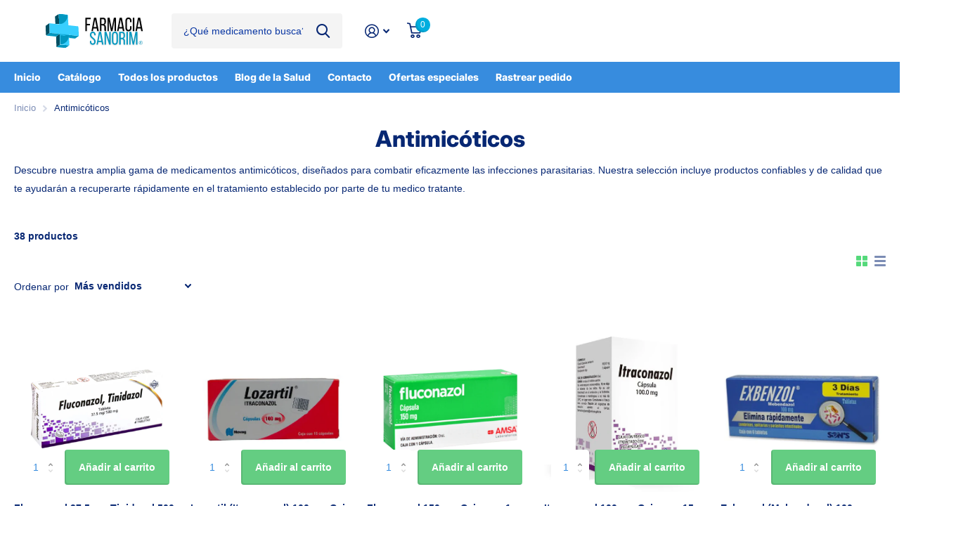

--- FILE ---
content_type: text/html; charset=utf-8
request_url: https://sanorim.mx/collections/antimicoticos
body_size: 42817
content:
<!doctype html>
<html lang="es" data-theme="xtra" dir="ltr" class="no-js  ">
	<head>
		<meta charset="utf-8">
		<meta http-equiv="x-ua-compatible" content="ie=edge">
		<title>Antimicóticos &ndash; Farmacia Sanorim</title><meta name="description" content="Descubre nuestra amplia gama de medicamentos antimicóticos, diseñados para combatir eficazmente las infecciones parasitarias. Nuestra selección incluye productos confiables y de calidad que te ayudarán a recuperarte rápidamente en el tratamiento establecido por parte de tu medico tratante."><meta name="theme-color" content="">
		<meta name="MobileOptimized" content="320">
		<meta name="HandheldFriendly" content="true">
		<meta name="viewport" content="width=device-width, initial-scale=1, minimum-scale=1, maximum-scale=5, viewport-fit=cover, shrink-to-fit=no">
		<meta name="msapplication-config" content="//sanorim.mx/cdn/shop/t/6/assets/browserconfig.xml?v=52024572095365081671699579371">
		<link rel="canonical" href="https://sanorim.mx/collections/antimicoticos">
    <link rel="preconnect" href="https://cdn.shopify.com" crossorigin>
		<link rel="preconnect" href="https://fonts.shopifycdn.com" crossorigin><link rel="preload" as="style" href="//sanorim.mx/cdn/shop/t/6/assets/screen.css?v=163400630104512392731699579370">
		<link rel="preload" as="style" href="//sanorim.mx/cdn/shop/t/6/assets/theme-xtra.css?v=78076270774430152701699579367">
		<link rel="preload" as="style" href="//sanorim.mx/cdn/shop/t/6/assets/screen-settings.css?v=41622689546915220521759342974">
		
		<link rel="preload" as="font" href="//sanorim.mx/cdn/fonts/inter/inter_n8.d15c916037fee1656886aab64725534609d62cc8.woff2" type="font/woff2" crossorigin>
    
		<link rel="preload" as="font" href="//sanorim.mx/cdn/shop/t/6/assets/xtra.woff2?v=39519511259337068301699579369" crossorigin>
		<link media="screen" rel="stylesheet" href="//sanorim.mx/cdn/shop/t/6/assets/screen.css?v=163400630104512392731699579370" id="core-css">
		<link media="screen" rel="stylesheet" href="//sanorim.mx/cdn/shop/t/6/assets/theme-xtra.css?v=78076270774430152701699579367" id="xtra-css">
		<noscript><link rel="stylesheet" href="//sanorim.mx/cdn/shop/t/6/assets/async-menu.css?v=36590982183417486461699579371"></noscript><link media="screen" rel="stylesheet" href="//sanorim.mx/cdn/shop/t/6/assets/page-collection.css?v=64543163430033293451699579369" id="collection-css"><link media="screen" rel="stylesheet" href="//sanorim.mx/cdn/shop/t/6/assets/screen-settings.css?v=41622689546915220521759342974" id="custom-css">
<link rel="icon" href="//sanorim.mx/cdn/shop/files/favicon.png?crop=center&height=32&v=1741652427&width=32" type="image/png">
			<link rel="mask-icon" href="safari-pinned-tab.svg" color="#333333">
			<link rel="apple-touch-icon" href="apple-touch-icon.png"><link rel="manifest" href="//sanorim.mx/cdn/shop/t/6/assets/manifest.json?v=69675086569049310631699579369">
		<link rel="preconnect" href="//cdn.shopify.com">
		<script>document.documentElement.classList.remove('no-js'); document.documentElement.classList.add('js');</script>
		<meta name="msapplication-config" content="//sanorim.mx/cdn/shop/t/6/assets/browserconfig.xml?v=52024572095365081671699579371">
<meta property="og:title" content="Antimicóticos">
<meta property="og:type" content="product.group">
<meta property="og:description" content="Descubre nuestra amplia gama de medicamentos antimicóticos, diseñados para combatir eficazmente las infecciones parasitarias. Nuestra selección incluye productos confiables y de calidad que te ayudarán a recuperarte rápidamente en el tratamiento establecido por parte de tu medico tratante.">
<meta property="og:site_name" content="Farmacia Sanorim">
<meta property="og:url" content="https://sanorim.mx/collections/antimicoticos">

<meta property="og:image" content="//sanorim.mx/cdn/shop/files/farmacia_sanorim.jpg?crop=center&height=500&v=1681943858&width=600">

<meta name="twitter:title" content="Antimicóticos">
<meta name="twitter:description" content="Descubre nuestra amplia gama de medicamentos antimicóticos, diseñados para combatir eficazmente las infecciones parasitarias. Nuestra selección incluye productos confiables y de calidad que te ayudarán a recuperarte rápidamente en el tratamiento establecido por parte de tu medico tratante.">
<meta name="twitter:site" content="Farmacia Sanorim">


<script type="application/ld+json">
  [{
      "@context": "http://schema.org/",
      "@type": "Organization",
      "url": "https://sanorim.mx/collections/antimicoticos",
      "name": "Farmacia Sanorim",
      "legalName": "Farmacia Sanorim",
      "description": "Descubre nuestra amplia gama de medicamentos antimicóticos, diseñados para combatir eficazmente las infecciones parasitarias. Nuestra selección incluye productos confiables y de calidad que te ayudarán a recuperarte rápidamente en el tratamiento establecido por parte de tu medico tratante.","contactPoint": {
        "@type": "ContactPoint",
        "contactType": "Customer service",
        "telephone": "33 1697 8192"
      },
      "address": {
        "@type": "PostalAddress",
        "streetAddress": "Av. Ignacio L Vallarta 1530, Colonia Americana",
        "addressLocality": "Guadalajara",
        "postalCode": "44160",
        "addressCountry": "MÉXICO"
      }
    },
    {
      "@context": "http://schema.org",
      "@type": "WebSite",
      "url": "https://sanorim.mx/collections/antimicoticos",
      "name": "Farmacia Sanorim",
      "description": "Descubre nuestra amplia gama de medicamentos antimicóticos, diseñados para combatir eficazmente las infecciones parasitarias. Nuestra selección incluye productos confiables y de calidad que te ayudarán a recuperarte rápidamente en el tratamiento establecido por parte de tu medico tratante.",
      "author": [
        {
          "@type": "Organization",
          "url": "https://www.someoneyouknow.online",
          "name": "Someoneyouknow",
          "address": {
            "@type": "PostalAddress",
            "streetAddress": "Wilhelminaplein 25",
            "addressLocality": "Eindhoven",
            "addressRegion": "NB",
            "postalCode": "5611 HG",
            "addressCountry": "NL"
          }
        }
      ]
    }
  ]
</script>

		<script>window.performance && window.performance.mark && window.performance.mark('shopify.content_for_header.start');</script><meta name="facebook-domain-verification" content="4y6yoqu8g3uldbjxjeb8wdcsxzidmr">
<meta name="google-site-verification" content="Sl20po_1XnjXV3slaaPOvdLV4iyXbtgSKH9J6Q5BFQE">
<meta id="shopify-digital-wallet" name="shopify-digital-wallet" content="/74870522148/digital_wallets/dialog">
<link rel="alternate" type="application/atom+xml" title="Feed" href="/collections/antimicoticos.atom" />
<link rel="alternate" type="application/json+oembed" href="https://sanorim.mx/collections/antimicoticos.oembed">
<script async="async" src="/checkouts/internal/preloads.js?locale=es-MX"></script>
<script id="shopify-features" type="application/json">{"accessToken":"b3b51e560e2b028528c845a604b2897b","betas":["rich-media-storefront-analytics"],"domain":"sanorim.mx","predictiveSearch":true,"shopId":74870522148,"locale":"es"}</script>
<script>var Shopify = Shopify || {};
Shopify.shop = "sanorim.myshopify.com";
Shopify.locale = "es";
Shopify.currency = {"active":"MXN","rate":"1.0"};
Shopify.country = "MX";
Shopify.theme = {"name":"SANORIM","id":162180235556,"schema_name":"Xtra","schema_version":"3.3.0","theme_store_id":1609,"role":"main"};
Shopify.theme.handle = "null";
Shopify.theme.style = {"id":null,"handle":null};
Shopify.cdnHost = "sanorim.mx/cdn";
Shopify.routes = Shopify.routes || {};
Shopify.routes.root = "/";</script>
<script type="module">!function(o){(o.Shopify=o.Shopify||{}).modules=!0}(window);</script>
<script>!function(o){function n(){var o=[];function n(){o.push(Array.prototype.slice.apply(arguments))}return n.q=o,n}var t=o.Shopify=o.Shopify||{};t.loadFeatures=n(),t.autoloadFeatures=n()}(window);</script>
<script id="shop-js-analytics" type="application/json">{"pageType":"collection"}</script>
<script defer="defer" async type="module" src="//sanorim.mx/cdn/shopifycloud/shop-js/modules/v2/client.init-shop-cart-sync_-aut3ZVe.es.esm.js"></script>
<script defer="defer" async type="module" src="//sanorim.mx/cdn/shopifycloud/shop-js/modules/v2/chunk.common_jR-HGkUL.esm.js"></script>
<script type="module">
  await import("//sanorim.mx/cdn/shopifycloud/shop-js/modules/v2/client.init-shop-cart-sync_-aut3ZVe.es.esm.js");
await import("//sanorim.mx/cdn/shopifycloud/shop-js/modules/v2/chunk.common_jR-HGkUL.esm.js");

  window.Shopify.SignInWithShop?.initShopCartSync?.({"fedCMEnabled":true,"windoidEnabled":true});

</script>
<script id="__st">var __st={"a":74870522148,"offset":-21600,"reqid":"d43f17fd-bc43-4572-a236-66158e86b1be-1768988017","pageurl":"sanorim.mx\/collections\/antimicoticos","u":"93d3fe5d5795","p":"collection","rtyp":"collection","rid":446059839780};</script>
<script>window.ShopifyPaypalV4VisibilityTracking = true;</script>
<script id="form-persister">!function(){'use strict';const t='contact',e='new_comment',n=[[t,t],['blogs',e],['comments',e],[t,'customer']],o='password',r='form_key',c=['recaptcha-v3-token','g-recaptcha-response','h-captcha-response',o],s=()=>{try{return window.sessionStorage}catch{return}},i='__shopify_v',u=t=>t.elements[r],a=function(){const t=[...n].map((([t,e])=>`form[action*='/${t}']:not([data-nocaptcha='true']) input[name='form_type'][value='${e}']`)).join(',');var e;return e=t,()=>e?[...document.querySelectorAll(e)].map((t=>t.form)):[]}();function m(t){const e=u(t);a().includes(t)&&(!e||!e.value)&&function(t){try{if(!s())return;!function(t){const e=s();if(!e)return;const n=u(t);if(!n)return;const o=n.value;o&&e.removeItem(o)}(t);const e=Array.from(Array(32),(()=>Math.random().toString(36)[2])).join('');!function(t,e){u(t)||t.append(Object.assign(document.createElement('input'),{type:'hidden',name:r})),t.elements[r].value=e}(t,e),function(t,e){const n=s();if(!n)return;const r=[...t.querySelectorAll(`input[type='${o}']`)].map((({name:t})=>t)),u=[...c,...r],a={};for(const[o,c]of new FormData(t).entries())u.includes(o)||(a[o]=c);n.setItem(e,JSON.stringify({[i]:1,action:t.action,data:a}))}(t,e)}catch(e){console.error('failed to persist form',e)}}(t)}const f=t=>{if('true'===t.dataset.persistBound)return;const e=function(t,e){const n=function(t){return'function'==typeof t.submit?t.submit:HTMLFormElement.prototype.submit}(t).bind(t);return function(){let t;return()=>{t||(t=!0,(()=>{try{e(),n()}catch(t){(t=>{console.error('form submit failed',t)})(t)}})(),setTimeout((()=>t=!1),250))}}()}(t,(()=>{m(t)}));!function(t,e){if('function'==typeof t.submit&&'function'==typeof e)try{t.submit=e}catch{}}(t,e),t.addEventListener('submit',(t=>{t.preventDefault(),e()})),t.dataset.persistBound='true'};!function(){function t(t){const e=(t=>{const e=t.target;return e instanceof HTMLFormElement?e:e&&e.form})(t);e&&m(e)}document.addEventListener('submit',t),document.addEventListener('DOMContentLoaded',(()=>{const e=a();for(const t of e)f(t);var n;n=document.body,new window.MutationObserver((t=>{for(const e of t)if('childList'===e.type&&e.addedNodes.length)for(const t of e.addedNodes)1===t.nodeType&&'FORM'===t.tagName&&a().includes(t)&&f(t)})).observe(n,{childList:!0,subtree:!0,attributes:!1}),document.removeEventListener('submit',t)}))}()}();</script>
<script integrity="sha256-4kQ18oKyAcykRKYeNunJcIwy7WH5gtpwJnB7kiuLZ1E=" data-source-attribution="shopify.loadfeatures" defer="defer" src="//sanorim.mx/cdn/shopifycloud/storefront/assets/storefront/load_feature-a0a9edcb.js" crossorigin="anonymous"></script>
<script data-source-attribution="shopify.dynamic_checkout.dynamic.init">var Shopify=Shopify||{};Shopify.PaymentButton=Shopify.PaymentButton||{isStorefrontPortableWallets:!0,init:function(){window.Shopify.PaymentButton.init=function(){};var t=document.createElement("script");t.src="https://sanorim.mx/cdn/shopifycloud/portable-wallets/latest/portable-wallets.es.js",t.type="module",document.head.appendChild(t)}};
</script>
<script data-source-attribution="shopify.dynamic_checkout.buyer_consent">
  function portableWalletsHideBuyerConsent(e){var t=document.getElementById("shopify-buyer-consent"),n=document.getElementById("shopify-subscription-policy-button");t&&n&&(t.classList.add("hidden"),t.setAttribute("aria-hidden","true"),n.removeEventListener("click",e))}function portableWalletsShowBuyerConsent(e){var t=document.getElementById("shopify-buyer-consent"),n=document.getElementById("shopify-subscription-policy-button");t&&n&&(t.classList.remove("hidden"),t.removeAttribute("aria-hidden"),n.addEventListener("click",e))}window.Shopify?.PaymentButton&&(window.Shopify.PaymentButton.hideBuyerConsent=portableWalletsHideBuyerConsent,window.Shopify.PaymentButton.showBuyerConsent=portableWalletsShowBuyerConsent);
</script>
<script data-source-attribution="shopify.dynamic_checkout.cart.bootstrap">document.addEventListener("DOMContentLoaded",(function(){function t(){return document.querySelector("shopify-accelerated-checkout-cart, shopify-accelerated-checkout")}if(t())Shopify.PaymentButton.init();else{new MutationObserver((function(e,n){t()&&(Shopify.PaymentButton.init(),n.disconnect())})).observe(document.body,{childList:!0,subtree:!0})}}));
</script>

<script>window.performance && window.performance.mark && window.performance.mark('shopify.content_for_header.end');</script>
		
	<!-- BEGIN app block: shopify://apps/mercado-pago-antifraud-plus/blocks/embed-block/b19ea721-f94a-4308-bee5-0057c043bac5 -->
<!-- BEGIN app snippet: send-melidata-report --><script>
  const MLD_IS_DEV = false;
  const CART_TOKEN_KEY = 'cartToken';
  const USER_SESSION_ID_KEY = 'pf_user_session_id';
  const EVENT_TYPE = 'event';
  const MLD_PLATFORM_NAME = 'shopify';
  const PLATFORM_VERSION = '1.0.0';
  const MLD_PLUGIN_VERSION = '0.1.0';
  const NAVIGATION_DATA_PATH = 'pf/navigation_data';
  const MELIDATA_TRACKS_URL = 'https://api.mercadopago.com/v1/plugins/melidata/tracks';
  const BUSINESS_NAME = 'mercadopago';
  const MLD_MELI_SESSION_ID_KEY = 'meli_session_id';
  const EVENT_NAME = 'navigation_data'

  const SEND_MELIDATA_REPORT_NAME = MLD_IS_DEV ? 'send_melidata_report_test' : 'send_melidata_report';
  const SUCCESS_SENDING_MELIDATA_REPORT_VALUE = 'SUCCESS_SENDING_MELIDATA_REPORT';
  const FAILED_SENDING_MELIDATA_REPORT_VALUE = 'FAILED_SENDING_MELIDATA_REPORT';

  const userAgent = navigator.userAgent;
  const startTime = Date.now();
  const deviceId = sessionStorage.getItem(MLD_MELI_SESSION_ID_KEY) ?? '';
  const cartToken = localStorage.getItem(CART_TOKEN_KEY) ?? '';
  const userSessionId = generateUserSessionId();
  const shopId = __st?.a ?? '';
  const shopUrl = Shopify?.shop ?? '';
  const country = Shopify?.country ?? '';

  const siteIdMap = {
    BR: 'MLB',
    MX: 'MLM',
    CO: 'MCO',
    CL: 'MLC',
    UY: 'MLU',
    PE: 'MPE',
    AR: 'MLA',
  };

  function getSiteId() {
    return siteIdMap[country] ?? 'MLB';
  }

  function detectBrowser() {
    switch (true) {
      case /Edg/.test(userAgent):
        return 'Microsoft Edge';
      case /Chrome/.test(userAgent) && !/Edg/.test(userAgent):
        return 'Chrome';
      case /Firefox/.test(userAgent):
        return 'Firefox';
      case /Safari/.test(userAgent) && !/Chrome/.test(userAgent):
        return 'Safari';
      case /Opera/.test(userAgent) || /OPR/.test(userAgent):
        return 'Opera';
      case /Trident/.test(userAgent) || /MSIE/.test(userAgent):
        return 'Internet Explorer';
      case /Edge/.test(userAgent):
        return 'Microsoft Edge (Legacy)';
      default:
        return 'Unknown';
    }
  }

  function detectDevice() {
    switch (true) {
      case /android/i.test(userAgent):
        return '/mobile/android';
      case /iPad|iPhone|iPod/.test(userAgent):
        return '/mobile/ios';
      case /mobile/i.test(userAgent):
        return '/mobile';
      default:
        return '/web/desktop';
    }
  }

  function getPageTimeCount() {
    const endTime = Date.now();
    const timeSpent = endTime - startTime;
    return timeSpent;
  }

  function buildURLPath(fullUrl) {
    try {
      const url = new URL(fullUrl);
      return url.pathname;
    } catch (error) {
      return '';
    }
  }

  function generateUUID() {
    return 'pf-' + Date.now() + '-' + Math.random().toString(36).substring(2, 9);
  }

  function generateUserSessionId() {
    const uuid = generateUUID();
    const userSessionId = sessionStorage.getItem(USER_SESSION_ID_KEY);
    if (!userSessionId) {
      sessionStorage.setItem(USER_SESSION_ID_KEY, uuid);
      return uuid;
    }
    return userSessionId;
  }

  function sendMelidataReport() {
    try {
      const payload = {
        platform: {
          name: MLD_PLATFORM_NAME,
          version: PLATFORM_VERSION,
          uri: '/',
          location: '/',
        },
        plugin: {
          version: MLD_PLUGIN_VERSION,
        },
        user: {
          uid: userSessionId,
        },
        application: {
          business: BUSINESS_NAME,
          site_id: getSiteId(),
          version: PLATFORM_VERSION,
        },
        device: {
          platform: detectDevice(),
        },
        events: [
          {
            path: NAVIGATION_DATA_PATH,
            id: userSessionId,
            type: EVENT_TYPE,
            user_local_timestamp: new Date().toISOString(),
            metadata_type: EVENT_TYPE,
            metadata: {
              event: {
                element: 'window',
                action: 'load',
                target: 'body',
                label: EVENT_NAME,
              },
              configs: [
                {
                  config_name: 'page_time',
                  new_value: getPageTimeCount().toString(),
                },
                {
                  config_name: 'shop',
                  new_value: shopUrl,
                },
                {
                  config_name: 'shop_id',
                  new_value: String(shopId),
                },
                {
                  config_name: 'pf_user_session_id',
                  new_value: userSessionId,
                },
                {
                  config_name: 'current_page',
                  new_value: location.pathname,
                },
                {
                  config_name: 'last_page',
                  new_value: buildURLPath(document.referrer),
                },
                {
                  config_name: 'is_device_generated',
                  new_value: String(!!deviceId),
                },
                {
                  config_name: 'browser',
                  new_value: detectBrowser(),
                },
                {
                  config_name: 'cart_token',
                  new_value: cartToken.slice(1, -1),
                },
              ],
            },
          },
        ],
      };

      const success = navigator.sendBeacon(MELIDATA_TRACKS_URL, JSON.stringify(payload));
      if (success) {
        registerDatadogEvent(SEND_MELIDATA_REPORT_NAME, SUCCESS_SENDING_MELIDATA_REPORT_VALUE, `[${EVENT_NAME}]`, shopUrl);
      } else {
        registerDatadogEvent(SEND_MELIDATA_REPORT_NAME, FAILED_SENDING_MELIDATA_REPORT_VALUE, `[${EVENT_NAME}]`, shopUrl);
      }
    } catch (error) {
      registerDatadogEvent(SEND_MELIDATA_REPORT_NAME, FAILED_SENDING_MELIDATA_REPORT_VALUE, `[${EVENT_NAME}]: ${error}`, shopUrl);
    }
  }
  window.addEventListener('beforeunload', sendMelidataReport);
</script><!-- END app snippet -->
<!-- END app block --><!-- BEGIN app block: shopify://apps/judge-me-reviews/blocks/judgeme_core/61ccd3b1-a9f2-4160-9fe9-4fec8413e5d8 --><!-- Start of Judge.me Core -->






<link rel="dns-prefetch" href="https://cdnwidget.judge.me">
<link rel="dns-prefetch" href="https://cdn.judge.me">
<link rel="dns-prefetch" href="https://cdn1.judge.me">
<link rel="dns-prefetch" href="https://api.judge.me">

<script data-cfasync='false' class='jdgm-settings-script'>window.jdgmSettings={"pagination":5,"disable_web_reviews":true,"badge_no_review_text":"Sin reseñas","badge_n_reviews_text":"{{ n }} reseña/reseñas","hide_badge_preview_if_no_reviews":true,"badge_hide_text":false,"enforce_center_preview_badge":false,"widget_title":"Reseñas de Clientes","widget_open_form_text":"Escribir una reseña","widget_close_form_text":"Cancelar reseña","widget_refresh_page_text":"Actualizar página","widget_summary_text":"Basado en {{ number_of_reviews }} reseña/reseñas","widget_no_review_text":"Sé el primero en escribir una reseña","widget_name_field_text":"Nombre","widget_verified_name_field_text":"Nombre Verificado (público)","widget_name_placeholder_text":"Nombre","widget_required_field_error_text":"Este campo es obligatorio.","widget_email_field_text":"Dirección de correo electrónico","widget_verified_email_field_text":"Correo electrónico Verificado (privado, no se puede editar)","widget_email_placeholder_text":"Tu dirección de correo electrónico","widget_email_field_error_text":"Por favor, ingresa una dirección de correo electrónico válida.","widget_rating_field_text":"Calificación","widget_review_title_field_text":"Título de la Reseña","widget_review_title_placeholder_text":"Da un título a tu reseña","widget_review_body_field_text":"Contenido de la reseña","widget_review_body_placeholder_text":"Empieza a escribir aquí...","widget_pictures_field_text":"Imagen/Video (opcional)","widget_submit_review_text":"Enviar Reseña","widget_submit_verified_review_text":"Enviar Reseña Verificada","widget_submit_success_msg_with_auto_publish":"¡Gracias! Por favor, actualiza la página en unos momentos para ver tu reseña. Puedes eliminar o editar tu reseña iniciando sesión en \u003ca href='https://judge.me/login' target='_blank' rel='nofollow noopener'\u003eJudge.me\u003c/a\u003e","widget_submit_success_msg_no_auto_publish":"¡Gracias! Tu reseña se publicará tan pronto como sea aprobada por el administrador de la tienda. Puedes eliminar o editar tu reseña iniciando sesión en \u003ca href='https://judge.me/login' target='_blank' rel='nofollow noopener'\u003eJudge.me\u003c/a\u003e","widget_show_default_reviews_out_of_total_text":"Mostrando {{ n_reviews_shown }} de {{ n_reviews }} reseñas.","widget_show_all_link_text":"Mostrar todas","widget_show_less_link_text":"Mostrar menos","widget_author_said_text":"{{ reviewer_name }} dijo:","widget_days_text":"hace {{ n }} día/días","widget_weeks_text":"hace {{ n }} semana/semanas","widget_months_text":"hace {{ n }} mes/meses","widget_years_text":"hace {{ n }} año/años","widget_yesterday_text":"Ayer","widget_today_text":"Hoy","widget_replied_text":"\u003e\u003e {{ shop_name }} respondió:","widget_read_more_text":"Leer más","widget_reviewer_name_as_initial":"","widget_rating_filter_color":"#fbcd0a","widget_rating_filter_see_all_text":"Ver todas las reseñas","widget_sorting_most_recent_text":"Más Recientes","widget_sorting_highest_rating_text":"Mayor Calificación","widget_sorting_lowest_rating_text":"Menor Calificación","widget_sorting_with_pictures_text":"Solo Imágenes","widget_sorting_most_helpful_text":"Más Útiles","widget_open_question_form_text":"Hacer una pregunta","widget_reviews_subtab_text":"Reseñas","widget_questions_subtab_text":"Preguntas","widget_question_label_text":"Pregunta","widget_answer_label_text":"Respuesta","widget_question_placeholder_text":"Escribe tu pregunta aquí","widget_submit_question_text":"Enviar Pregunta","widget_question_submit_success_text":"¡Gracias por tu pregunta! Te notificaremos una vez que sea respondida.","verified_badge_text":"Verificado","verified_badge_bg_color":"","verified_badge_text_color":"","verified_badge_placement":"left-of-reviewer-name","widget_review_max_height":"","widget_hide_border":false,"widget_social_share":false,"widget_thumb":false,"widget_review_location_show":false,"widget_location_format":"","all_reviews_include_out_of_store_products":true,"all_reviews_out_of_store_text":"(fuera de la tienda)","all_reviews_pagination":100,"all_reviews_product_name_prefix_text":"sobre","enable_review_pictures":true,"enable_question_anwser":false,"widget_theme":"default","review_date_format":"mm/dd/yyyy","default_sort_method":"most-recent","widget_product_reviews_subtab_text":"Reseñas de Productos","widget_shop_reviews_subtab_text":"Reseñas de la Tienda","widget_other_products_reviews_text":"Reseñas para otros productos","widget_store_reviews_subtab_text":"Reseñas de la tienda","widget_no_store_reviews_text":"Esta tienda no ha recibido ninguna reseña todavía","widget_web_restriction_product_reviews_text":"Este producto no ha recibido ninguna reseña todavía","widget_no_items_text":"No se encontraron elementos","widget_show_more_text":"Mostrar más","widget_write_a_store_review_text":"Escribir una Reseña de la Tienda","widget_other_languages_heading":"Reseñas en Otros Idiomas","widget_translate_review_text":"Traducir reseña a {{ language }}","widget_translating_review_text":"Traduciendo...","widget_show_original_translation_text":"Mostrar original ({{ language }})","widget_translate_review_failed_text":"No se pudo traducir la reseña.","widget_translate_review_retry_text":"Reintentar","widget_translate_review_try_again_later_text":"Intentar más tarde","show_product_url_for_grouped_product":false,"widget_sorting_pictures_first_text":"Imágenes Primero","show_pictures_on_all_rev_page_mobile":false,"show_pictures_on_all_rev_page_desktop":false,"floating_tab_hide_mobile_install_preference":false,"floating_tab_button_name":"★ Reseñas","floating_tab_title":"Deja que los clientes hablen por nosotros","floating_tab_button_color":"","floating_tab_button_background_color":"","floating_tab_url":"","floating_tab_url_enabled":false,"floating_tab_tab_style":"text","all_reviews_text_badge_text":"Los clientes nos califican {{ shop.metafields.judgeme.all_reviews_rating | round: 1 }}/5 basado en {{ shop.metafields.judgeme.all_reviews_count }} reseñas.","all_reviews_text_badge_text_branded_style":"{{ shop.metafields.judgeme.all_reviews_rating | round: 1 }} de 5 estrellas basado en {{ shop.metafields.judgeme.all_reviews_count }} reseñas","is_all_reviews_text_badge_a_link":false,"show_stars_for_all_reviews_text_badge":false,"all_reviews_text_badge_url":"","all_reviews_text_style":"text","all_reviews_text_color_style":"judgeme_brand_color","all_reviews_text_color":"#108474","all_reviews_text_show_jm_brand":true,"featured_carousel_show_header":true,"featured_carousel_title":"Deja que los clientes hablen por nosotros","testimonials_carousel_title":"Los clientes nos dicen","videos_carousel_title":"Historias de clientes reales","cards_carousel_title":"Los clientes nos dicen","featured_carousel_count_text":"de {{ n }} reseñas","featured_carousel_add_link_to_all_reviews_page":false,"featured_carousel_url":"","featured_carousel_show_images":false,"featured_carousel_autoslide_interval":4,"featured_carousel_arrows_on_the_sides":true,"featured_carousel_height":200,"featured_carousel_width":100,"featured_carousel_image_size":0,"featured_carousel_image_height":250,"featured_carousel_arrow_color":"#0297BF","verified_count_badge_style":"vintage","verified_count_badge_orientation":"horizontal","verified_count_badge_color_style":"judgeme_brand_color","verified_count_badge_color":"#108474","is_verified_count_badge_a_link":false,"verified_count_badge_url":"","verified_count_badge_show_jm_brand":true,"widget_rating_preset_default":5,"widget_first_sub_tab":"product-reviews","widget_show_histogram":true,"widget_histogram_use_custom_color":false,"widget_pagination_use_custom_color":false,"widget_star_use_custom_color":false,"widget_verified_badge_use_custom_color":false,"widget_write_review_use_custom_color":false,"picture_reminder_submit_button":"Upload Pictures","enable_review_videos":false,"mute_video_by_default":false,"widget_sorting_videos_first_text":"Videos Primero","widget_review_pending_text":"Pendiente","featured_carousel_items_for_large_screen":4,"social_share_options_order":"Facebook,Twitter","remove_microdata_snippet":true,"disable_json_ld":false,"enable_json_ld_products":false,"preview_badge_show_question_text":false,"preview_badge_no_question_text":"Sin preguntas","preview_badge_n_question_text":"{{ number_of_questions }} pregunta/preguntas","qa_badge_show_icon":false,"qa_badge_position":"same-row","remove_judgeme_branding":false,"widget_add_search_bar":false,"widget_search_bar_placeholder":"Buscar","widget_sorting_verified_only_text":"Solo verificadas","featured_carousel_theme":"default","featured_carousel_show_rating":true,"featured_carousel_show_title":true,"featured_carousel_show_body":true,"featured_carousel_show_date":true,"featured_carousel_show_reviewer":false,"featured_carousel_show_product":true,"featured_carousel_header_background_color":"#108474","featured_carousel_header_text_color":"#ffffff","featured_carousel_name_product_separator":"reviewed","featured_carousel_full_star_background":"#108474","featured_carousel_empty_star_background":"#dadada","featured_carousel_vertical_theme_background":"#f9fafb","featured_carousel_verified_badge_enable":true,"featured_carousel_verified_badge_color":"#108474","featured_carousel_border_style":"round","featured_carousel_review_line_length_limit":3,"featured_carousel_more_reviews_button_text":"Leer más reseñas","featured_carousel_view_product_button_text":"Ver producto","all_reviews_page_load_reviews_on":"scroll","all_reviews_page_load_more_text":"Cargar Más Reseñas","disable_fb_tab_reviews":false,"enable_ajax_cdn_cache":false,"widget_advanced_speed_features":5,"widget_public_name_text":"mostrado públicamente como","default_reviewer_name":"John Smith","default_reviewer_name_has_non_latin":true,"widget_reviewer_anonymous":"Anónimo","medals_widget_title":"Medallas de Reseñas Judge.me","medals_widget_background_color":"#f9fafb","medals_widget_position":"footer_all_pages","medals_widget_border_color":"#f9fafb","medals_widget_verified_text_position":"left","medals_widget_use_monochromatic_version":false,"medals_widget_elements_color":"#108474","show_reviewer_avatar":true,"widget_invalid_yt_video_url_error_text":"No es una URL de video de YouTube","widget_max_length_field_error_text":"Por favor, ingresa no más de {0} caracteres.","widget_show_country_flag":false,"widget_show_collected_via_shop_app":true,"widget_verified_by_shop_badge_style":"light","widget_verified_by_shop_text":"Verificado por la Tienda","widget_show_photo_gallery":false,"widget_load_with_code_splitting":true,"widget_ugc_install_preference":false,"widget_ugc_title":"Hecho por nosotros, Compartido por ti","widget_ugc_subtitle":"Etiquétanos para ver tu imagen destacada en nuestra página","widget_ugc_arrows_color":"#ffffff","widget_ugc_primary_button_text":"Comprar Ahora","widget_ugc_primary_button_background_color":"#108474","widget_ugc_primary_button_text_color":"#ffffff","widget_ugc_primary_button_border_width":"0","widget_ugc_primary_button_border_style":"none","widget_ugc_primary_button_border_color":"#108474","widget_ugc_primary_button_border_radius":"25","widget_ugc_secondary_button_text":"Cargar Más","widget_ugc_secondary_button_background_color":"#ffffff","widget_ugc_secondary_button_text_color":"#108474","widget_ugc_secondary_button_border_width":"2","widget_ugc_secondary_button_border_style":"solid","widget_ugc_secondary_button_border_color":"#108474","widget_ugc_secondary_button_border_radius":"25","widget_ugc_reviews_button_text":"Ver Reseñas","widget_ugc_reviews_button_background_color":"#ffffff","widget_ugc_reviews_button_text_color":"#108474","widget_ugc_reviews_button_border_width":"2","widget_ugc_reviews_button_border_style":"solid","widget_ugc_reviews_button_border_color":"#108474","widget_ugc_reviews_button_border_radius":"25","widget_ugc_reviews_button_link_to":"judgeme-reviews-page","widget_ugc_show_post_date":true,"widget_ugc_max_width":"800","widget_rating_metafield_value_type":true,"widget_primary_color":"#0297BF","widget_enable_secondary_color":false,"widget_secondary_color":"#edf5f5","widget_summary_average_rating_text":"{{ average_rating }} de 5","widget_media_grid_title":"Fotos y videos de clientes","widget_media_grid_see_more_text":"Ver más","widget_round_style":false,"widget_show_product_medals":true,"widget_verified_by_judgeme_text":"Verificado por Judge.me","widget_show_store_medals":true,"widget_verified_by_judgeme_text_in_store_medals":"Verificado por Judge.me","widget_media_field_exceed_quantity_message":"Lo sentimos, solo podemos aceptar {{ max_media }} para una reseña.","widget_media_field_exceed_limit_message":"{{ file_name }} es demasiado grande, por favor selecciona un {{ media_type }} menor a {{ size_limit }}MB.","widget_review_submitted_text":"¡Reseña Enviada!","widget_question_submitted_text":"¡Pregunta Enviada!","widget_close_form_text_question":"Cancelar","widget_write_your_answer_here_text":"Escribe tu respuesta aquí","widget_enabled_branded_link":true,"widget_show_collected_by_judgeme":true,"widget_reviewer_name_color":"","widget_write_review_text_color":"","widget_write_review_bg_color":"","widget_collected_by_judgeme_text":"recopilado por Judge.me","widget_pagination_type":"standard","widget_load_more_text":"Cargar Más","widget_load_more_color":"#108474","widget_full_review_text":"Reseña Completa","widget_read_more_reviews_text":"Leer Más Reseñas","widget_read_questions_text":"Leer Preguntas","widget_questions_and_answers_text":"Preguntas y Respuestas","widget_verified_by_text":"Verificado por","widget_verified_text":"Verificado","widget_number_of_reviews_text":"{{ number_of_reviews }} reseñas","widget_back_button_text":"Atrás","widget_next_button_text":"Siguiente","widget_custom_forms_filter_button":"Filtros","custom_forms_style":"horizontal","widget_show_review_information":false,"how_reviews_are_collected":"¿Cómo se recopilan las reseñas?","widget_show_review_keywords":false,"widget_gdpr_statement":"Cómo usamos tus datos: Solo te contactaremos sobre la reseña que dejaste, y solo si es necesario. Al enviar tu reseña, aceptas los \u003ca href='https://judge.me/terms' target='_blank' rel='nofollow noopener'\u003etérminos\u003c/a\u003e, \u003ca href='https://judge.me/privacy' target='_blank' rel='nofollow noopener'\u003eprivacidad\u003c/a\u003e y \u003ca href='https://judge.me/content-policy' target='_blank' rel='nofollow noopener'\u003epolíticas de contenido\u003c/a\u003e de Judge.me.","widget_multilingual_sorting_enabled":false,"widget_translate_review_content_enabled":false,"widget_translate_review_content_method":"manual","popup_widget_review_selection":"automatically_with_pictures","popup_widget_round_border_style":true,"popup_widget_show_title":true,"popup_widget_show_body":true,"popup_widget_show_reviewer":false,"popup_widget_show_product":true,"popup_widget_show_pictures":true,"popup_widget_use_review_picture":true,"popup_widget_show_on_home_page":true,"popup_widget_show_on_product_page":true,"popup_widget_show_on_collection_page":true,"popup_widget_show_on_cart_page":true,"popup_widget_position":"bottom_left","popup_widget_first_review_delay":5,"popup_widget_duration":5,"popup_widget_interval":5,"popup_widget_review_count":5,"popup_widget_hide_on_mobile":true,"review_snippet_widget_round_border_style":true,"review_snippet_widget_card_color":"#FFFFFF","review_snippet_widget_slider_arrows_background_color":"#FFFFFF","review_snippet_widget_slider_arrows_color":"#000000","review_snippet_widget_star_color":"#108474","show_product_variant":false,"all_reviews_product_variant_label_text":"Variante: ","widget_show_verified_branding":true,"widget_ai_summary_title":"Los clientes dicen","widget_ai_summary_disclaimer":"Resumen de reseñas impulsado por IA basado en reseñas recientes de clientes","widget_show_ai_summary":false,"widget_show_ai_summary_bg":false,"widget_show_review_title_input":true,"redirect_reviewers_invited_via_email":"review_widget","request_store_review_after_product_review":false,"request_review_other_products_in_order":false,"review_form_color_scheme":"default","review_form_corner_style":"square","review_form_star_color":{},"review_form_text_color":"#333333","review_form_background_color":"#ffffff","review_form_field_background_color":"#fafafa","review_form_button_color":{},"review_form_button_text_color":"#ffffff","review_form_modal_overlay_color":"#000000","review_content_screen_title_text":"¿Cómo calificarías este producto?","review_content_introduction_text":"Nos encantaría que compartieras un poco sobre tu experiencia.","store_review_form_title_text":"¿Cómo calificarías esta tienda?","store_review_form_introduction_text":"Nos encantaría que compartieras un poco sobre tu experiencia.","show_review_guidance_text":true,"one_star_review_guidance_text":"Pobre","five_star_review_guidance_text":"Excelente","customer_information_screen_title_text":"Sobre ti","customer_information_introduction_text":"Por favor, cuéntanos más sobre ti.","custom_questions_screen_title_text":"Tu experiencia en más detalle","custom_questions_introduction_text":"Aquí hay algunas preguntas para ayudarnos a entender más sobre tu experiencia.","review_submitted_screen_title_text":"¡Gracias por tu reseña!","review_submitted_screen_thank_you_text":"La estamos procesando y aparecerá en la tienda pronto.","review_submitted_screen_email_verification_text":"Por favor, confirma tu correo electrónico haciendo clic en el enlace que acabamos de enviarte. Esto nos ayuda a mantener las reseñas auténticas.","review_submitted_request_store_review_text":"¿Te gustaría compartir tu experiencia de compra con nosotros?","review_submitted_review_other_products_text":"¿Te gustaría reseñar estos productos?","store_review_screen_title_text":"¿Te gustaría compartir tu experiencia de compra con nosotros?","store_review_introduction_text":"Valoramos tu opinión y la utilizamos para mejorar. Por favor, comparte cualquier pensamiento o sugerencia que tengas.","reviewer_media_screen_title_picture_text":"Compartir una foto","reviewer_media_introduction_picture_text":"Sube una foto para apoyar tu reseña.","reviewer_media_screen_title_video_text":"Compartir un video","reviewer_media_introduction_video_text":"Sube un video para apoyar tu reseña.","reviewer_media_screen_title_picture_or_video_text":"Compartir una foto o video","reviewer_media_introduction_picture_or_video_text":"Sube una foto o video para apoyar tu reseña.","reviewer_media_youtube_url_text":"Pega tu URL de Youtube aquí","advanced_settings_next_step_button_text":"Siguiente","advanced_settings_close_review_button_text":"Cerrar","modal_write_review_flow":false,"write_review_flow_required_text":"Obligatorio","write_review_flow_privacy_message_text":"Respetamos tu privacidad.","write_review_flow_anonymous_text":"Reseña como anónimo","write_review_flow_visibility_text":"No será visible para otros clientes.","write_review_flow_multiple_selection_help_text":"Selecciona tantos como quieras","write_review_flow_single_selection_help_text":"Selecciona una opción","write_review_flow_required_field_error_text":"Este campo es obligatorio","write_review_flow_invalid_email_error_text":"Por favor ingresa una dirección de correo válida","write_review_flow_max_length_error_text":"Máx. {{ max_length }} caracteres.","write_review_flow_media_upload_text":"\u003cb\u003eHaz clic para subir\u003c/b\u003e o arrastrar y soltar","write_review_flow_gdpr_statement":"Solo te contactaremos sobre tu reseña si es necesario. Al enviar tu reseña, aceptas nuestros \u003ca href='https://judge.me/terms' target='_blank' rel='nofollow noopener'\u003etérminos y condiciones\u003c/a\u003e y \u003ca href='https://judge.me/privacy' target='_blank' rel='nofollow noopener'\u003epolítica de privacidad\u003c/a\u003e.","rating_only_reviews_enabled":false,"show_negative_reviews_help_screen":false,"new_review_flow_help_screen_rating_threshold":3,"negative_review_resolution_screen_title_text":"Cuéntanos más","negative_review_resolution_text":"Tu experiencia es importante para nosotros. Si hubo problemas con tu compra, estamos aquí para ayudar. No dudes en contactarnos, nos encantaría la oportunidad de arreglar las cosas.","negative_review_resolution_button_text":"Contáctanos","negative_review_resolution_proceed_with_review_text":"Deja una reseña","negative_review_resolution_subject":"Problema con la compra de {{ shop_name }}.{{ order_name }}","preview_badge_collection_page_install_status":false,"widget_review_custom_css":"","preview_badge_custom_css":"","preview_badge_stars_count":"5-stars","featured_carousel_custom_css":"","floating_tab_custom_css":"","all_reviews_widget_custom_css":"","medals_widget_custom_css":"","verified_badge_custom_css":"","all_reviews_text_custom_css":"","transparency_badges_collected_via_store_invite":false,"transparency_badges_from_another_provider":false,"transparency_badges_collected_from_store_visitor":false,"transparency_badges_collected_by_verified_review_provider":false,"transparency_badges_earned_reward":false,"transparency_badges_collected_via_store_invite_text":"Reseña recopilada a través de una invitación al negocio","transparency_badges_from_another_provider_text":"Reseña recopilada de otro proveedor","transparency_badges_collected_from_store_visitor_text":"Reseña recopilada de un visitante del negocio","transparency_badges_written_in_google_text":"Reseña escrita en Google","transparency_badges_written_in_etsy_text":"Reseña escrita en Etsy","transparency_badges_written_in_shop_app_text":"Reseña escrita en Shop App","transparency_badges_earned_reward_text":"Reseña ganó una recompensa para una futura compra","product_review_widget_per_page":10,"widget_store_review_label_text":"Reseña de la tienda","checkout_comment_extension_title_on_product_page":"Customer Comments","checkout_comment_extension_num_latest_comment_show":5,"checkout_comment_extension_format":"name_and_timestamp","checkout_comment_customer_name":"last_initial","checkout_comment_comment_notification":true,"preview_badge_collection_page_install_preference":false,"preview_badge_home_page_install_preference":false,"preview_badge_product_page_install_preference":true,"review_widget_install_preference":"","review_carousel_install_preference":false,"floating_reviews_tab_install_preference":"none","verified_reviews_count_badge_install_preference":false,"all_reviews_text_install_preference":false,"review_widget_best_location":true,"judgeme_medals_install_preference":false,"review_widget_revamp_enabled":false,"review_widget_qna_enabled":false,"review_widget_header_theme":"minimal","review_widget_widget_title_enabled":true,"review_widget_header_text_size":"medium","review_widget_header_text_weight":"regular","review_widget_average_rating_style":"compact","review_widget_bar_chart_enabled":true,"review_widget_bar_chart_type":"numbers","review_widget_bar_chart_style":"standard","review_widget_expanded_media_gallery_enabled":false,"review_widget_reviews_section_theme":"standard","review_widget_image_style":"thumbnails","review_widget_review_image_ratio":"square","review_widget_stars_size":"medium","review_widget_verified_badge":"standard_text","review_widget_review_title_text_size":"medium","review_widget_review_text_size":"medium","review_widget_review_text_length":"medium","review_widget_number_of_columns_desktop":3,"review_widget_carousel_transition_speed":5,"review_widget_custom_questions_answers_display":"always","review_widget_button_text_color":"#FFFFFF","review_widget_text_color":"#000000","review_widget_lighter_text_color":"#7B7B7B","review_widget_corner_styling":"soft","review_widget_review_word_singular":"reseña","review_widget_review_word_plural":"reseñas","review_widget_voting_label":"¿Útil?","review_widget_shop_reply_label":"Respuesta de {{ shop_name }}:","review_widget_filters_title":"Filtros","qna_widget_question_word_singular":"Pregunta","qna_widget_question_word_plural":"Preguntas","qna_widget_answer_reply_label":"Respuesta de {{ answerer_name }}:","qna_content_screen_title_text":"Preguntar sobre este producto","qna_widget_question_required_field_error_text":"Por favor, ingrese su pregunta.","qna_widget_flow_gdpr_statement":"Solo te contactaremos sobre tu pregunta si es necesario. Al enviar tu pregunta, aceptas nuestros \u003ca href='https://judge.me/terms' target='_blank' rel='nofollow noopener'\u003etérminos y condiciones\u003c/a\u003e y \u003ca href='https://judge.me/privacy' target='_blank' rel='nofollow noopener'\u003epolítica de privacidad\u003c/a\u003e.","qna_widget_question_submitted_text":"¡Gracias por tu pregunta!","qna_widget_close_form_text_question":"Cerrar","qna_widget_question_submit_success_text":"Te informaremos por correo electrónico cuando te respondamos tu pregunta.","all_reviews_widget_v2025_enabled":false,"all_reviews_widget_v2025_header_theme":"default","all_reviews_widget_v2025_widget_title_enabled":true,"all_reviews_widget_v2025_header_text_size":"medium","all_reviews_widget_v2025_header_text_weight":"regular","all_reviews_widget_v2025_average_rating_style":"compact","all_reviews_widget_v2025_bar_chart_enabled":true,"all_reviews_widget_v2025_bar_chart_type":"numbers","all_reviews_widget_v2025_bar_chart_style":"standard","all_reviews_widget_v2025_expanded_media_gallery_enabled":false,"all_reviews_widget_v2025_show_store_medals":true,"all_reviews_widget_v2025_show_photo_gallery":true,"all_reviews_widget_v2025_show_review_keywords":false,"all_reviews_widget_v2025_show_ai_summary":false,"all_reviews_widget_v2025_show_ai_summary_bg":false,"all_reviews_widget_v2025_add_search_bar":false,"all_reviews_widget_v2025_default_sort_method":"most-recent","all_reviews_widget_v2025_reviews_per_page":10,"all_reviews_widget_v2025_reviews_section_theme":"default","all_reviews_widget_v2025_image_style":"thumbnails","all_reviews_widget_v2025_review_image_ratio":"square","all_reviews_widget_v2025_stars_size":"medium","all_reviews_widget_v2025_verified_badge":"bold_badge","all_reviews_widget_v2025_review_title_text_size":"medium","all_reviews_widget_v2025_review_text_size":"medium","all_reviews_widget_v2025_review_text_length":"medium","all_reviews_widget_v2025_number_of_columns_desktop":3,"all_reviews_widget_v2025_carousel_transition_speed":5,"all_reviews_widget_v2025_custom_questions_answers_display":"always","all_reviews_widget_v2025_show_product_variant":false,"all_reviews_widget_v2025_show_reviewer_avatar":true,"all_reviews_widget_v2025_reviewer_name_as_initial":"","all_reviews_widget_v2025_review_location_show":false,"all_reviews_widget_v2025_location_format":"","all_reviews_widget_v2025_show_country_flag":false,"all_reviews_widget_v2025_verified_by_shop_badge_style":"light","all_reviews_widget_v2025_social_share":false,"all_reviews_widget_v2025_social_share_options_order":"Facebook,Twitter,LinkedIn,Pinterest","all_reviews_widget_v2025_pagination_type":"standard","all_reviews_widget_v2025_button_text_color":"#FFFFFF","all_reviews_widget_v2025_text_color":"#000000","all_reviews_widget_v2025_lighter_text_color":"#7B7B7B","all_reviews_widget_v2025_corner_styling":"soft","all_reviews_widget_v2025_title":"Reseñas de clientes","all_reviews_widget_v2025_ai_summary_title":"Los clientes dicen sobre esta tienda","all_reviews_widget_v2025_no_review_text":"Sé el primero en escribir una reseña","platform":"shopify","branding_url":"https://app.judge.me/reviews/stores/sanorim.mx","branding_text":"Desarrollado por Judge.me","locale":"en","reply_name":"Farmacia Sanorim","widget_version":"3.0","footer":true,"autopublish":true,"review_dates":true,"enable_custom_form":false,"shop_use_review_site":true,"shop_locale":"es","enable_multi_locales_translations":true,"show_review_title_input":true,"review_verification_email_status":"always","can_be_branded":true,"reply_name_text":"Farmacia Sanorim"};</script> <style class='jdgm-settings-style'>﻿.jdgm-xx{left:0}:root{--jdgm-primary-color: #0297BF;--jdgm-secondary-color: rgba(2,151,191,0.1);--jdgm-star-color: #0297BF;--jdgm-write-review-text-color: white;--jdgm-write-review-bg-color: #0297BF;--jdgm-paginate-color: #0297BF;--jdgm-border-radius: 0;--jdgm-reviewer-name-color: #0297BF}.jdgm-histogram__bar-content{background-color:#0297BF}.jdgm-rev[data-verified-buyer=true] .jdgm-rev__icon.jdgm-rev__icon:after,.jdgm-rev__buyer-badge.jdgm-rev__buyer-badge{color:white;background-color:#0297BF}.jdgm-review-widget--small .jdgm-gallery.jdgm-gallery .jdgm-gallery__thumbnail-link:nth-child(8) .jdgm-gallery__thumbnail-wrapper.jdgm-gallery__thumbnail-wrapper:before{content:"Ver más"}@media only screen and (min-width: 768px){.jdgm-gallery.jdgm-gallery .jdgm-gallery__thumbnail-link:nth-child(8) .jdgm-gallery__thumbnail-wrapper.jdgm-gallery__thumbnail-wrapper:before{content:"Ver más"}}.jdgm-widget .jdgm-write-rev-link{display:none}.jdgm-widget .jdgm-rev-widg[data-number-of-reviews='0']{display:none}.jdgm-prev-badge[data-average-rating='0.00']{display:none !important}.jdgm-author-all-initials{display:none !important}.jdgm-author-last-initial{display:none !important}.jdgm-rev-widg__title{visibility:hidden}.jdgm-rev-widg__summary-text{visibility:hidden}.jdgm-prev-badge__text{visibility:hidden}.jdgm-rev__prod-link-prefix:before{content:'sobre'}.jdgm-rev__variant-label:before{content:'Variante: '}.jdgm-rev__out-of-store-text:before{content:'(fuera de la tienda)'}@media only screen and (min-width: 768px){.jdgm-rev__pics .jdgm-rev_all-rev-page-picture-separator,.jdgm-rev__pics .jdgm-rev__product-picture{display:none}}@media only screen and (max-width: 768px){.jdgm-rev__pics .jdgm-rev_all-rev-page-picture-separator,.jdgm-rev__pics .jdgm-rev__product-picture{display:none}}.jdgm-preview-badge[data-template="collection"]{display:none !important}.jdgm-preview-badge[data-template="index"]{display:none !important}.jdgm-verified-count-badget[data-from-snippet="true"]{display:none !important}.jdgm-carousel-wrapper[data-from-snippet="true"]{display:none !important}.jdgm-all-reviews-text[data-from-snippet="true"]{display:none !important}.jdgm-medals-section[data-from-snippet="true"]{display:none !important}.jdgm-ugc-media-wrapper[data-from-snippet="true"]{display:none !important}.jdgm-rev__transparency-badge[data-badge-type="review_collected_via_store_invitation"]{display:none !important}.jdgm-rev__transparency-badge[data-badge-type="review_collected_from_another_provider"]{display:none !important}.jdgm-rev__transparency-badge[data-badge-type="review_collected_from_store_visitor"]{display:none !important}.jdgm-rev__transparency-badge[data-badge-type="review_written_in_etsy"]{display:none !important}.jdgm-rev__transparency-badge[data-badge-type="review_written_in_google_business"]{display:none !important}.jdgm-rev__transparency-badge[data-badge-type="review_written_in_shop_app"]{display:none !important}.jdgm-rev__transparency-badge[data-badge-type="review_earned_for_future_purchase"]{display:none !important}.jdgm-review-snippet-widget .jdgm-rev-snippet-widget__cards-container .jdgm-rev-snippet-card{border-radius:8px;background:#fff}.jdgm-review-snippet-widget .jdgm-rev-snippet-widget__cards-container .jdgm-rev-snippet-card__rev-rating .jdgm-star{color:#108474}.jdgm-review-snippet-widget .jdgm-rev-snippet-widget__prev-btn,.jdgm-review-snippet-widget .jdgm-rev-snippet-widget__next-btn{border-radius:50%;background:#fff}.jdgm-review-snippet-widget .jdgm-rev-snippet-widget__prev-btn>svg,.jdgm-review-snippet-widget .jdgm-rev-snippet-widget__next-btn>svg{fill:#000}.jdgm-full-rev-modal.rev-snippet-widget .jm-mfp-container .jm-mfp-content,.jdgm-full-rev-modal.rev-snippet-widget .jm-mfp-container .jdgm-full-rev__icon,.jdgm-full-rev-modal.rev-snippet-widget .jm-mfp-container .jdgm-full-rev__pic-img,.jdgm-full-rev-modal.rev-snippet-widget .jm-mfp-container .jdgm-full-rev__reply{border-radius:8px}.jdgm-full-rev-modal.rev-snippet-widget .jm-mfp-container .jdgm-full-rev[data-verified-buyer="true"] .jdgm-full-rev__icon::after{border-radius:8px}.jdgm-full-rev-modal.rev-snippet-widget .jm-mfp-container .jdgm-full-rev .jdgm-rev__buyer-badge{border-radius:calc( 8px / 2 )}.jdgm-full-rev-modal.rev-snippet-widget .jm-mfp-container .jdgm-full-rev .jdgm-full-rev__replier::before{content:'Farmacia Sanorim'}.jdgm-full-rev-modal.rev-snippet-widget .jm-mfp-container .jdgm-full-rev .jdgm-full-rev__product-button{border-radius:calc( 8px * 6 )}
</style> <style class='jdgm-settings-style'></style>

  
  
  
  <style class='jdgm-miracle-styles'>
  @-webkit-keyframes jdgm-spin{0%{-webkit-transform:rotate(0deg);-ms-transform:rotate(0deg);transform:rotate(0deg)}100%{-webkit-transform:rotate(359deg);-ms-transform:rotate(359deg);transform:rotate(359deg)}}@keyframes jdgm-spin{0%{-webkit-transform:rotate(0deg);-ms-transform:rotate(0deg);transform:rotate(0deg)}100%{-webkit-transform:rotate(359deg);-ms-transform:rotate(359deg);transform:rotate(359deg)}}@font-face{font-family:'JudgemeStar';src:url("[data-uri]") format("woff");font-weight:normal;font-style:normal}.jdgm-star{font-family:'JudgemeStar';display:inline !important;text-decoration:none !important;padding:0 4px 0 0 !important;margin:0 !important;font-weight:bold;opacity:1;-webkit-font-smoothing:antialiased;-moz-osx-font-smoothing:grayscale}.jdgm-star:hover{opacity:1}.jdgm-star:last-of-type{padding:0 !important}.jdgm-star.jdgm--on:before{content:"\e000"}.jdgm-star.jdgm--off:before{content:"\e001"}.jdgm-star.jdgm--half:before{content:"\e002"}.jdgm-widget *{margin:0;line-height:1.4;-webkit-box-sizing:border-box;-moz-box-sizing:border-box;box-sizing:border-box;-webkit-overflow-scrolling:touch}.jdgm-hidden{display:none !important;visibility:hidden !important}.jdgm-temp-hidden{display:none}.jdgm-spinner{width:40px;height:40px;margin:auto;border-radius:50%;border-top:2px solid #eee;border-right:2px solid #eee;border-bottom:2px solid #eee;border-left:2px solid #ccc;-webkit-animation:jdgm-spin 0.8s infinite linear;animation:jdgm-spin 0.8s infinite linear}.jdgm-prev-badge{display:block !important}

</style>


  
  
   


<script data-cfasync='false' class='jdgm-script'>
!function(e){window.jdgm=window.jdgm||{},jdgm.CDN_HOST="https://cdnwidget.judge.me/",jdgm.CDN_HOST_ALT="https://cdn2.judge.me/cdn/widget_frontend/",jdgm.API_HOST="https://api.judge.me/",jdgm.CDN_BASE_URL="https://cdn.shopify.com/extensions/019bdc9e-9889-75cc-9a3d-a887384f20d4/judgeme-extensions-301/assets/",
jdgm.docReady=function(d){(e.attachEvent?"complete"===e.readyState:"loading"!==e.readyState)?
setTimeout(d,0):e.addEventListener("DOMContentLoaded",d)},jdgm.loadCSS=function(d,t,o,a){
!o&&jdgm.loadCSS.requestedUrls.indexOf(d)>=0||(jdgm.loadCSS.requestedUrls.push(d),
(a=e.createElement("link")).rel="stylesheet",a.class="jdgm-stylesheet",a.media="nope!",
a.href=d,a.onload=function(){this.media="all",t&&setTimeout(t)},e.body.appendChild(a))},
jdgm.loadCSS.requestedUrls=[],jdgm.loadJS=function(e,d){var t=new XMLHttpRequest;
t.onreadystatechange=function(){4===t.readyState&&(Function(t.response)(),d&&d(t.response))},
t.open("GET",e),t.onerror=function(){if(e.indexOf(jdgm.CDN_HOST)===0&&jdgm.CDN_HOST_ALT!==jdgm.CDN_HOST){var f=e.replace(jdgm.CDN_HOST,jdgm.CDN_HOST_ALT);jdgm.loadJS(f,d)}},t.send()},jdgm.docReady((function(){(window.jdgmLoadCSS||e.querySelectorAll(
".jdgm-widget, .jdgm-all-reviews-page").length>0)&&(jdgmSettings.widget_load_with_code_splitting?
parseFloat(jdgmSettings.widget_version)>=3?jdgm.loadCSS(jdgm.CDN_HOST+"widget_v3/base.css"):
jdgm.loadCSS(jdgm.CDN_HOST+"widget/base.css"):jdgm.loadCSS(jdgm.CDN_HOST+"shopify_v2.css"),
jdgm.loadJS(jdgm.CDN_HOST+"loa"+"der.js"))}))}(document);
</script>
<noscript><link rel="stylesheet" type="text/css" media="all" href="https://cdnwidget.judge.me/shopify_v2.css"></noscript>

<!-- BEGIN app snippet: theme_fix_tags --><script>
  (function() {
    var jdgmThemeFixes = null;
    if (!jdgmThemeFixes) return;
    var thisThemeFix = jdgmThemeFixes[Shopify.theme.id];
    if (!thisThemeFix) return;

    if (thisThemeFix.html) {
      document.addEventListener("DOMContentLoaded", function() {
        var htmlDiv = document.createElement('div');
        htmlDiv.classList.add('jdgm-theme-fix-html');
        htmlDiv.innerHTML = thisThemeFix.html;
        document.body.append(htmlDiv);
      });
    };

    if (thisThemeFix.css) {
      var styleTag = document.createElement('style');
      styleTag.classList.add('jdgm-theme-fix-style');
      styleTag.innerHTML = thisThemeFix.css;
      document.head.append(styleTag);
    };

    if (thisThemeFix.js) {
      var scriptTag = document.createElement('script');
      scriptTag.classList.add('jdgm-theme-fix-script');
      scriptTag.innerHTML = thisThemeFix.js;
      document.head.append(scriptTag);
    };
  })();
</script>
<!-- END app snippet -->
<!-- End of Judge.me Core -->



<!-- END app block --><script src="https://cdn.shopify.com/extensions/19689677-6488-4a31-adf3-fcf4359c5fd9/forms-2295/assets/shopify-forms-loader.js" type="text/javascript" defer="defer"></script>
<script src="https://cdn.shopify.com/extensions/019a9885-5cb8-7f04-b0fb-8a9d5cdad1c0/mercadopago-pf-app-132/assets/generate-meli-session-id.js" type="text/javascript" defer="defer"></script>
<script src="https://cdn.shopify.com/extensions/019bdc9e-9889-75cc-9a3d-a887384f20d4/judgeme-extensions-301/assets/loader.js" type="text/javascript" defer="defer"></script>
<link href="https://monorail-edge.shopifysvc.com" rel="dns-prefetch">
<script>(function(){if ("sendBeacon" in navigator && "performance" in window) {try {var session_token_from_headers = performance.getEntriesByType('navigation')[0].serverTiming.find(x => x.name == '_s').description;} catch {var session_token_from_headers = undefined;}var session_cookie_matches = document.cookie.match(/_shopify_s=([^;]*)/);var session_token_from_cookie = session_cookie_matches && session_cookie_matches.length === 2 ? session_cookie_matches[1] : "";var session_token = session_token_from_headers || session_token_from_cookie || "";function handle_abandonment_event(e) {var entries = performance.getEntries().filter(function(entry) {return /monorail-edge.shopifysvc.com/.test(entry.name);});if (!window.abandonment_tracked && entries.length === 0) {window.abandonment_tracked = true;var currentMs = Date.now();var navigation_start = performance.timing.navigationStart;var payload = {shop_id: 74870522148,url: window.location.href,navigation_start,duration: currentMs - navigation_start,session_token,page_type: "collection"};window.navigator.sendBeacon("https://monorail-edge.shopifysvc.com/v1/produce", JSON.stringify({schema_id: "online_store_buyer_site_abandonment/1.1",payload: payload,metadata: {event_created_at_ms: currentMs,event_sent_at_ms: currentMs}}));}}window.addEventListener('pagehide', handle_abandonment_event);}}());</script>
<script id="web-pixels-manager-setup">(function e(e,d,r,n,o){if(void 0===o&&(o={}),!Boolean(null===(a=null===(i=window.Shopify)||void 0===i?void 0:i.analytics)||void 0===a?void 0:a.replayQueue)){var i,a;window.Shopify=window.Shopify||{};var t=window.Shopify;t.analytics=t.analytics||{};var s=t.analytics;s.replayQueue=[],s.publish=function(e,d,r){return s.replayQueue.push([e,d,r]),!0};try{self.performance.mark("wpm:start")}catch(e){}var l=function(){var e={modern:/Edge?\/(1{2}[4-9]|1[2-9]\d|[2-9]\d{2}|\d{4,})\.\d+(\.\d+|)|Firefox\/(1{2}[4-9]|1[2-9]\d|[2-9]\d{2}|\d{4,})\.\d+(\.\d+|)|Chrom(ium|e)\/(9{2}|\d{3,})\.\d+(\.\d+|)|(Maci|X1{2}).+ Version\/(15\.\d+|(1[6-9]|[2-9]\d|\d{3,})\.\d+)([,.]\d+|)( \(\w+\)|)( Mobile\/\w+|) Safari\/|Chrome.+OPR\/(9{2}|\d{3,})\.\d+\.\d+|(CPU[ +]OS|iPhone[ +]OS|CPU[ +]iPhone|CPU IPhone OS|CPU iPad OS)[ +]+(15[._]\d+|(1[6-9]|[2-9]\d|\d{3,})[._]\d+)([._]\d+|)|Android:?[ /-](13[3-9]|1[4-9]\d|[2-9]\d{2}|\d{4,})(\.\d+|)(\.\d+|)|Android.+Firefox\/(13[5-9]|1[4-9]\d|[2-9]\d{2}|\d{4,})\.\d+(\.\d+|)|Android.+Chrom(ium|e)\/(13[3-9]|1[4-9]\d|[2-9]\d{2}|\d{4,})\.\d+(\.\d+|)|SamsungBrowser\/([2-9]\d|\d{3,})\.\d+/,legacy:/Edge?\/(1[6-9]|[2-9]\d|\d{3,})\.\d+(\.\d+|)|Firefox\/(5[4-9]|[6-9]\d|\d{3,})\.\d+(\.\d+|)|Chrom(ium|e)\/(5[1-9]|[6-9]\d|\d{3,})\.\d+(\.\d+|)([\d.]+$|.*Safari\/(?![\d.]+ Edge\/[\d.]+$))|(Maci|X1{2}).+ Version\/(10\.\d+|(1[1-9]|[2-9]\d|\d{3,})\.\d+)([,.]\d+|)( \(\w+\)|)( Mobile\/\w+|) Safari\/|Chrome.+OPR\/(3[89]|[4-9]\d|\d{3,})\.\d+\.\d+|(CPU[ +]OS|iPhone[ +]OS|CPU[ +]iPhone|CPU IPhone OS|CPU iPad OS)[ +]+(10[._]\d+|(1[1-9]|[2-9]\d|\d{3,})[._]\d+)([._]\d+|)|Android:?[ /-](13[3-9]|1[4-9]\d|[2-9]\d{2}|\d{4,})(\.\d+|)(\.\d+|)|Mobile Safari.+OPR\/([89]\d|\d{3,})\.\d+\.\d+|Android.+Firefox\/(13[5-9]|1[4-9]\d|[2-9]\d{2}|\d{4,})\.\d+(\.\d+|)|Android.+Chrom(ium|e)\/(13[3-9]|1[4-9]\d|[2-9]\d{2}|\d{4,})\.\d+(\.\d+|)|Android.+(UC? ?Browser|UCWEB|U3)[ /]?(15\.([5-9]|\d{2,})|(1[6-9]|[2-9]\d|\d{3,})\.\d+)\.\d+|SamsungBrowser\/(5\.\d+|([6-9]|\d{2,})\.\d+)|Android.+MQ{2}Browser\/(14(\.(9|\d{2,})|)|(1[5-9]|[2-9]\d|\d{3,})(\.\d+|))(\.\d+|)|K[Aa][Ii]OS\/(3\.\d+|([4-9]|\d{2,})\.\d+)(\.\d+|)/},d=e.modern,r=e.legacy,n=navigator.userAgent;return n.match(d)?"modern":n.match(r)?"legacy":"unknown"}(),u="modern"===l?"modern":"legacy",c=(null!=n?n:{modern:"",legacy:""})[u],f=function(e){return[e.baseUrl,"/wpm","/b",e.hashVersion,"modern"===e.buildTarget?"m":"l",".js"].join("")}({baseUrl:d,hashVersion:r,buildTarget:u}),m=function(e){var d=e.version,r=e.bundleTarget,n=e.surface,o=e.pageUrl,i=e.monorailEndpoint;return{emit:function(e){var a=e.status,t=e.errorMsg,s=(new Date).getTime(),l=JSON.stringify({metadata:{event_sent_at_ms:s},events:[{schema_id:"web_pixels_manager_load/3.1",payload:{version:d,bundle_target:r,page_url:o,status:a,surface:n,error_msg:t},metadata:{event_created_at_ms:s}}]});if(!i)return console&&console.warn&&console.warn("[Web Pixels Manager] No Monorail endpoint provided, skipping logging."),!1;try{return self.navigator.sendBeacon.bind(self.navigator)(i,l)}catch(e){}var u=new XMLHttpRequest;try{return u.open("POST",i,!0),u.setRequestHeader("Content-Type","text/plain"),u.send(l),!0}catch(e){return console&&console.warn&&console.warn("[Web Pixels Manager] Got an unhandled error while logging to Monorail."),!1}}}}({version:r,bundleTarget:l,surface:e.surface,pageUrl:self.location.href,monorailEndpoint:e.monorailEndpoint});try{o.browserTarget=l,function(e){var d=e.src,r=e.async,n=void 0===r||r,o=e.onload,i=e.onerror,a=e.sri,t=e.scriptDataAttributes,s=void 0===t?{}:t,l=document.createElement("script"),u=document.querySelector("head"),c=document.querySelector("body");if(l.async=n,l.src=d,a&&(l.integrity=a,l.crossOrigin="anonymous"),s)for(var f in s)if(Object.prototype.hasOwnProperty.call(s,f))try{l.dataset[f]=s[f]}catch(e){}if(o&&l.addEventListener("load",o),i&&l.addEventListener("error",i),u)u.appendChild(l);else{if(!c)throw new Error("Did not find a head or body element to append the script");c.appendChild(l)}}({src:f,async:!0,onload:function(){if(!function(){var e,d;return Boolean(null===(d=null===(e=window.Shopify)||void 0===e?void 0:e.analytics)||void 0===d?void 0:d.initialized)}()){var d=window.webPixelsManager.init(e)||void 0;if(d){var r=window.Shopify.analytics;r.replayQueue.forEach((function(e){var r=e[0],n=e[1],o=e[2];d.publishCustomEvent(r,n,o)})),r.replayQueue=[],r.publish=d.publishCustomEvent,r.visitor=d.visitor,r.initialized=!0}}},onerror:function(){return m.emit({status:"failed",errorMsg:"".concat(f," has failed to load")})},sri:function(e){var d=/^sha384-[A-Za-z0-9+/=]+$/;return"string"==typeof e&&d.test(e)}(c)?c:"",scriptDataAttributes:o}),m.emit({status:"loading"})}catch(e){m.emit({status:"failed",errorMsg:(null==e?void 0:e.message)||"Unknown error"})}}})({shopId: 74870522148,storefrontBaseUrl: "https://sanorim.mx",extensionsBaseUrl: "https://extensions.shopifycdn.com/cdn/shopifycloud/web-pixels-manager",monorailEndpoint: "https://monorail-edge.shopifysvc.com/unstable/produce_batch",surface: "storefront-renderer",enabledBetaFlags: ["2dca8a86"],webPixelsConfigList: [{"id":"1448476964","configuration":"{\"webPixelName\":\"Judge.me\"}","eventPayloadVersion":"v1","runtimeContext":"STRICT","scriptVersion":"34ad157958823915625854214640f0bf","type":"APP","apiClientId":683015,"privacyPurposes":["ANALYTICS"],"dataSharingAdjustments":{"protectedCustomerApprovalScopes":["read_customer_email","read_customer_name","read_customer_personal_data","read_customer_phone"]}},{"id":"724697380","configuration":"{\"config\":\"{\\\"pixel_id\\\":\\\"G-1YKT9KTR3E\\\",\\\"target_country\\\":\\\"MX\\\",\\\"gtag_events\\\":[{\\\"type\\\":\\\"begin_checkout\\\",\\\"action_label\\\":\\\"G-1YKT9KTR3E\\\"},{\\\"type\\\":\\\"search\\\",\\\"action_label\\\":\\\"G-1YKT9KTR3E\\\"},{\\\"type\\\":\\\"view_item\\\",\\\"action_label\\\":[\\\"G-1YKT9KTR3E\\\",\\\"MC-BFSZ6MYMBE\\\"]},{\\\"type\\\":\\\"purchase\\\",\\\"action_label\\\":[\\\"G-1YKT9KTR3E\\\",\\\"MC-BFSZ6MYMBE\\\"]},{\\\"type\\\":\\\"page_view\\\",\\\"action_label\\\":[\\\"G-1YKT9KTR3E\\\",\\\"MC-BFSZ6MYMBE\\\"]},{\\\"type\\\":\\\"add_payment_info\\\",\\\"action_label\\\":\\\"G-1YKT9KTR3E\\\"},{\\\"type\\\":\\\"add_to_cart\\\",\\\"action_label\\\":\\\"G-1YKT9KTR3E\\\"}],\\\"enable_monitoring_mode\\\":false}\"}","eventPayloadVersion":"v1","runtimeContext":"OPEN","scriptVersion":"b2a88bafab3e21179ed38636efcd8a93","type":"APP","apiClientId":1780363,"privacyPurposes":[],"dataSharingAdjustments":{"protectedCustomerApprovalScopes":["read_customer_address","read_customer_email","read_customer_name","read_customer_personal_data","read_customer_phone"]}},{"id":"442827044","configuration":"{\"shopUrl\":\"sanorim.myshopify.com\"}","eventPayloadVersion":"v1","runtimeContext":"STRICT","scriptVersion":"c581e5437ee132f6ac1ad175a6693233","type":"APP","apiClientId":109149454337,"privacyPurposes":["ANALYTICS","MARKETING","SALE_OF_DATA"],"dataSharingAdjustments":{"protectedCustomerApprovalScopes":["read_customer_personal_data"]}},{"id":"276300068","configuration":"{\"pixel_id\":\"1568518770586618\",\"pixel_type\":\"facebook_pixel\",\"metaapp_system_user_token\":\"-\"}","eventPayloadVersion":"v1","runtimeContext":"OPEN","scriptVersion":"ca16bc87fe92b6042fbaa3acc2fbdaa6","type":"APP","apiClientId":2329312,"privacyPurposes":["ANALYTICS","MARKETING","SALE_OF_DATA"],"dataSharingAdjustments":{"protectedCustomerApprovalScopes":["read_customer_address","read_customer_email","read_customer_name","read_customer_personal_data","read_customer_phone"]}},{"id":"shopify-app-pixel","configuration":"{}","eventPayloadVersion":"v1","runtimeContext":"STRICT","scriptVersion":"0450","apiClientId":"shopify-pixel","type":"APP","privacyPurposes":["ANALYTICS","MARKETING"]},{"id":"shopify-custom-pixel","eventPayloadVersion":"v1","runtimeContext":"LAX","scriptVersion":"0450","apiClientId":"shopify-pixel","type":"CUSTOM","privacyPurposes":["ANALYTICS","MARKETING"]}],isMerchantRequest: false,initData: {"shop":{"name":"Farmacia Sanorim","paymentSettings":{"currencyCode":"MXN"},"myshopifyDomain":"sanorim.myshopify.com","countryCode":"MX","storefrontUrl":"https:\/\/sanorim.mx"},"customer":null,"cart":null,"checkout":null,"productVariants":[],"purchasingCompany":null},},"https://sanorim.mx/cdn","fcfee988w5aeb613cpc8e4bc33m6693e112",{"modern":"","legacy":""},{"shopId":"74870522148","storefrontBaseUrl":"https:\/\/sanorim.mx","extensionBaseUrl":"https:\/\/extensions.shopifycdn.com\/cdn\/shopifycloud\/web-pixels-manager","surface":"storefront-renderer","enabledBetaFlags":"[\"2dca8a86\"]","isMerchantRequest":"false","hashVersion":"fcfee988w5aeb613cpc8e4bc33m6693e112","publish":"custom","events":"[[\"page_viewed\",{}],[\"collection_viewed\",{\"collection\":{\"id\":\"446059839780\",\"title\":\"Antimicóticos\",\"productVariants\":[{\"price\":{\"amount\":99.0,\"currencyCode\":\"MXN\"},\"product\":{\"title\":\"Fluconazol 37.5 mg Tinidazol 500 mg Caja con 4 Tabletas\",\"vendor\":\"Ultra Laboratorios\",\"id\":\"9656010244388\",\"untranslatedTitle\":\"Fluconazol 37.5 mg Tinidazol 500 mg Caja con 4 Tabletas\",\"url\":\"\/products\/fluconazol-37-5-mg-tinidazol-500-mg-caja-con-4-tabletas\",\"type\":\"Antimicoticos\"},\"id\":\"49894557417764\",\"image\":{\"src\":\"\/\/sanorim.mx\/cdn\/shop\/files\/429_de94108d-adb0-4b90-9316-60d76a6b853a.png?v=1768593144\"},\"sku\":\"2139358919\",\"title\":\"Default Title\",\"untranslatedTitle\":\"Default Title\"},{\"price\":{\"amount\":72.0,\"currencyCode\":\"MXN\"},\"product\":{\"title\":\"Lozartil (Itraconazol) 100 mg Caja con 15 Cápsulas\",\"vendor\":\"Laboratorios Novag\",\"id\":\"8324443308324\",\"untranslatedTitle\":\"Lozartil (Itraconazol) 100 mg Caja con 15 Cápsulas\",\"url\":\"\/products\/lozartil-itraconazol-100-mg-caja-con-15-capsulas\",\"type\":\"Antimicoticos\"},\"id\":\"45249610449188\",\"image\":{\"src\":\"\/\/sanorim.mx\/cdn\/shop\/files\/Itraconazol_2.jpg?v=1684173072\"},\"sku\":\"7501075717174\",\"title\":\"Default Title\",\"untranslatedTitle\":\"Default Title\"},{\"price\":{\"amount\":30.0,\"currencyCode\":\"MXN\"},\"product\":{\"title\":\"Fluconazol 150 mg Caja con 1 Capsula\",\"vendor\":\"Laboratorios AMSA\",\"id\":\"9081109512484\",\"untranslatedTitle\":\"Fluconazol 150 mg Caja con 1 Capsula\",\"url\":\"\/products\/fluconazol-150-mg-caja-con-1-capsula\",\"type\":\"Antimicoticos\"},\"id\":\"48080453009700\",\"image\":{\"src\":\"\/\/sanorim.mx\/cdn\/shop\/files\/Fluconazol_2.png?v=1759331600\"},\"sku\":\"7501349012943\",\"title\":\"Default Title\",\"untranslatedTitle\":\"Default Title\"},{\"price\":{\"amount\":85.0,\"currencyCode\":\"MXN\"},\"product\":{\"title\":\"Itraconazol 100 mg Caja con 15 Cápsulas\",\"vendor\":\"Ultra Laboratorios\",\"id\":\"8933642436900\",\"untranslatedTitle\":\"Itraconazol 100 mg Caja con 15 Cápsulas\",\"url\":\"\/products\/itraconazol-100-mg-caja-con-15-capsulas\",\"type\":\"Antimicoticos\"},\"id\":\"47592568160548\",\"image\":{\"src\":\"\/\/sanorim.mx\/cdn\/shop\/files\/Itraconazol.jpg?v=1700338075\"},\"sku\":\"7502216793392\",\"title\":\"Default Title\",\"untranslatedTitle\":\"Default Title\"},{\"price\":{\"amount\":36.0,\"currencyCode\":\"MXN\"},\"product\":{\"title\":\"Exbenzol (Mebendazol) 100 mg Caja con 6 Tabletas\",\"vendor\":\"Laboratorios Son's\",\"id\":\"8815321841956\",\"untranslatedTitle\":\"Exbenzol (Mebendazol) 100 mg Caja con 6 Tabletas\",\"url\":\"\/products\/exbenzol-mebendazol-100-mg-caja-con-6-tabletas\",\"type\":\"Antimicoticos\"},\"id\":\"47256475697444\",\"image\":{\"src\":\"\/\/sanorim.mx\/cdn\/shop\/files\/Exbenzol.jpg?v=1696044885\"},\"sku\":\"7502001165748\",\"title\":\"Default Title\",\"untranslatedTitle\":\"Default Title\"},{\"price\":{\"amount\":25.0,\"currencyCode\":\"MXN\"},\"product\":{\"title\":\"Messelzol (Ketoconazol) 200 mg Caja con 10 Tabletas\",\"vendor\":\"Laboratorios Biomep\",\"id\":\"8324443177252\",\"untranslatedTitle\":\"Messelzol (Ketoconazol) 200 mg Caja con 10 Tabletas\",\"url\":\"\/products\/messelzol-ketoconazol-200-mg-caja-con-10-tabletas\",\"type\":\"Antimicoticos\"},\"id\":\"45249610318116\",\"image\":{\"src\":\"\/\/sanorim.mx\/cdn\/shop\/files\/Messelzol.png?v=1759450171\"},\"sku\":\"7501573900528\",\"title\":\"Default Title\",\"untranslatedTitle\":\"Default Title\"},{\"price\":{\"amount\":155.0,\"currencyCode\":\"MXN\"},\"product\":{\"title\":\"Hudiclor (Terbinafina) 250 mg Caja con 28 Tabletas\",\"vendor\":\"Laboratorios Collins\",\"id\":\"9163385700644\",\"untranslatedTitle\":\"Hudiclor (Terbinafina) 250 mg Caja con 28 Tabletas\",\"url\":\"\/products\/hudiclor-terbinafina-250-mg-caja-con-28-tabletas\",\"type\":\"Antimicoticos\"},\"id\":\"48337164730660\",\"image\":{\"src\":\"\/\/sanorim.mx\/cdn\/shop\/files\/HUDICLOR.jpg?v=1711384052\"},\"sku\":\"780083148980\",\"title\":\"Default Title\",\"untranslatedTitle\":\"Default Title\"},{\"price\":{\"amount\":29.0,\"currencyCode\":\"MXN\"},\"product\":{\"title\":\"Miconazol 2 g  Tubo con 20 g Crema Apotex\",\"vendor\":\"Laboratorios APOTEX\",\"id\":\"8863041683748\",\"untranslatedTitle\":\"Miconazol 2 g  Tubo con 20 g Crema Apotex\",\"url\":\"\/products\/miconazol-2-g-tubo-con-20-g-crema-apotex\",\"type\":\"Antimicoticos\"},\"id\":\"47409310105892\",\"image\":{\"src\":\"\/\/sanorim.mx\/cdn\/shop\/files\/MICONAZOL_f9db2501-287c-41cb-997e-73860b53b76d.jpg?v=1712768038\"},\"sku\":\"7501277060023\",\"title\":\"Default Title\",\"untranslatedTitle\":\"Default Title\"},{\"price\":{\"amount\":48.0,\"currencyCode\":\"MXN\"},\"product\":{\"title\":\"Derman F-Uno (Terbinafina) Gel 1% Caja con Tubo con 15 g\",\"vendor\":\"Laboratorio Compañía Internacional de Comercio\",\"id\":\"8680752283940\",\"untranslatedTitle\":\"Derman F-Uno (Terbinafina) Gel 1% Caja con Tubo con 15 g\",\"url\":\"\/products\/derman-f-uno-terbinafina-gel-1-caja-con-tubo-con-15-g\",\"type\":\"Antimicoticos\"},\"id\":\"46864694804772\",\"image\":{\"src\":\"\/\/sanorim.mx\/cdn\/shop\/files\/Derman.jpg?v=1693629230\"},\"sku\":\"7502250342136\",\"title\":\"Default Title\",\"untranslatedTitle\":\"Default Title\"},{\"price\":{\"amount\":52.0,\"currencyCode\":\"MXN\"},\"product\":{\"title\":\"Erbitrax (Terbinafina 1%) 30 g Crema\",\"vendor\":\"Laboratorios Loeffler\",\"id\":\"8623429845284\",\"untranslatedTitle\":\"Erbitrax (Terbinafina 1%) 30 g Crema\",\"url\":\"\/products\/erbitrax-terbinafina-1-30-g-crema\",\"type\":\"Antimicoticos\"},\"id\":\"46562116796708\",\"image\":{\"src\":\"\/\/sanorim.mx\/cdn\/shop\/files\/ZoncErbitrax_1.jpg?v=1692475581\"},\"sku\":\"7502211783282\",\"title\":\"Default Title\",\"untranslatedTitle\":\"Default Title\"},{\"price\":{\"amount\":39.0,\"currencyCode\":\"MXN\"},\"product\":{\"title\":\"Ketoconazol Crema 2.0% Caja Con 30 G Apotex\",\"vendor\":\"Laboratorios APOTEX\",\"id\":\"8623330787620\",\"untranslatedTitle\":\"Ketoconazol Crema 2.0% Caja Con 30 G Apotex\",\"url\":\"\/products\/ketoconazol-crema-2-0-caja-con-30-g-apotex\",\"type\":\"Antimicoticos\"},\"id\":\"46561297367332\",\"image\":{\"src\":\"\/\/sanorim.mx\/cdn\/shop\/files\/KETOCONAZOL_b2689128-fc82-4ea5-9d9b-6e672281a638.jpg?v=1712768172\"},\"sku\":\"7501277073009\",\"title\":\"Default Title\",\"untranslatedTitle\":\"Default Title\"},{\"price\":{\"amount\":69.0,\"currencyCode\":\"MXN\"},\"product\":{\"title\":\"Mitafar Nitazoxanida 100 mg \/ 5 mg \/ Frasco con 30 mL Quimpharma\",\"vendor\":\"Laboratorios Quimpharma\",\"id\":\"10185071395108\",\"untranslatedTitle\":\"Mitafar Nitazoxanida 100 mg \/ 5 mg \/ Frasco con 30 mL Quimpharma\",\"url\":\"\/products\/mitafar-nitazoxanida-100-mg-5-mg-frasco-con-30-ml\",\"type\":\"Antimicoticos\"},\"id\":\"51093304181028\",\"image\":{\"src\":\"\/\/sanorim.mx\/cdn\/shop\/files\/Nitazoxanida30mL.png?v=1758207536\"},\"sku\":\"7502223111059\",\"title\":\"Default Title\",\"untranslatedTitle\":\"Default Title\"},{\"price\":{\"amount\":59.0,\"currencyCode\":\"MXN\"},\"product\":{\"title\":\"Fluconazol 100 mg Caja con 10 Cápsulas Avivia\",\"vendor\":\"Laboratorios Avivia\",\"id\":\"10185069560100\",\"untranslatedTitle\":\"Fluconazol 100 mg Caja con 10 Cápsulas Avivia\",\"url\":\"\/products\/fluconazol-100-mg-caja-con-10-capsulas-1\",\"type\":\"Antimicoticos\"},\"id\":\"51093299495204\",\"image\":{\"src\":\"\/\/sanorim.mx\/cdn\/shop\/files\/Fluconazol.png?v=1758207115\"},\"sku\":\"7502216807525\",\"title\":\"Default Title\",\"untranslatedTitle\":\"Default Title\"},{\"price\":{\"amount\":45.0,\"currencyCode\":\"MXN\"},\"product\":{\"title\":\"Erbitrax Terbinafina Crema 1 % Caja con Tubo con 15 g\",\"vendor\":\"Laboratorios Loeffler\",\"id\":\"10180913168676\",\"untranslatedTitle\":\"Erbitrax Terbinafina Crema 1 % Caja con Tubo con 15 g\",\"url\":\"\/products\/erbitrax-terbinafina-crema-1-caja-con-tubo-con-15-g\",\"type\":\"Cuidado de los Pies\"},\"id\":\"51077750063396\",\"image\":{\"src\":\"\/\/sanorim.mx\/cdn\/shop\/files\/ERBITRAX.png?v=1757787778\"},\"sku\":\"7502211783275\",\"title\":\"Default Title\",\"untranslatedTitle\":\"Default Title\"},{\"price\":{\"amount\":389.0,\"currencyCode\":\"MXN\"},\"product\":{\"title\":\"Terlisgen Terbinafina 250 mg  Frasco con 100 Tabletas\",\"vendor\":\"Genetica Laboratorios\",\"id\":\"10155585732900\",\"untranslatedTitle\":\"Terlisgen Terbinafina 250 mg  Frasco con 100 Tabletas\",\"url\":\"\/products\/terlisgen-terbinafina-250-mg-frasco-con-100-tabletas\",\"type\":\"Antimicoticos\"},\"id\":\"50985573417252\",\"image\":{\"src\":\"\/\/sanorim.mx\/cdn\/shop\/files\/TERBINAFINA.png?v=1755188436\"},\"sku\":\"7501842900235\",\"title\":\"Default Title\",\"untranslatedTitle\":\"Default Title\"},{\"price\":{\"amount\":119.0,\"currencyCode\":\"MXN\"},\"product\":{\"title\":\"Nistatina 100 000 UI Frasco con Polvo para 24 mL Alpharma\",\"vendor\":\"Laboratorios Alpharma\",\"id\":\"10079388008740\",\"untranslatedTitle\":\"Nistatina 100 000 UI Frasco con Polvo para 24 mL Alpharma\",\"url\":\"\/products\/nistatina-100-000-ui-caja-con-frasco-con-polvo-para-24-ml-de-suspension\",\"type\":\"Antimicoticos\"},\"id\":\"50664527003940\",\"image\":{\"src\":\"\/\/sanorim.mx\/cdn\/shop\/files\/NISTATINA_3881ebfe-bd1e-4b24-bd7c-611743e95489.jpg?v=1747836475\"},\"sku\":\"7503004908844\",\"title\":\"Default Title\",\"untranslatedTitle\":\"Default Title\"},{\"price\":{\"amount\":119.0,\"currencyCode\":\"MXN\"},\"product\":{\"title\":\"Nistatina 2 400 000 UI Suspensión Oral Frasco con 24 mL\",\"vendor\":\"Laboratorios Perrigo\",\"id\":\"10074396164388\",\"untranslatedTitle\":\"Nistatina 2 400 000 UI Suspensión Oral Frasco con 24 mL\",\"url\":\"\/products\/nistatina-2-400-000-ui-suspension-oral-frasco-con-24-ml\",\"type\":\"Antimicoticos\"},\"id\":\"50642374852900\",\"image\":{\"src\":\"\/\/sanorim.mx\/cdn\/shop\/files\/Nistatina.png?v=1759450707\"},\"sku\":\"7501109762330\",\"title\":\"Default Title\",\"untranslatedTitle\":\"Default Title\"},{\"price\":{\"amount\":66.0,\"currencyCode\":\"MXN\"},\"product\":{\"title\":\"Isoconazol 1 g\/ 100 g Caja con Tubo con 20 g Crema\",\"vendor\":\"Laboratorios Alpharma\",\"id\":\"10042929873188\",\"untranslatedTitle\":\"Isoconazol 1 g\/ 100 g Caja con Tubo con 20 g Crema\",\"url\":\"\/products\/isoconazol-1-g-100-g-caja-con-tubo-con-20-g-crema\",\"type\":\"Dermatologia\"},\"id\":\"50526330028324\",\"image\":{\"src\":\"\/\/sanorim.mx\/cdn\/shop\/files\/Isoconazol_834d663f-292a-48e6-8b06-fc5549e9daec.png?v=1759450605\"},\"sku\":\"7503004908707\",\"title\":\"Default Title\",\"untranslatedTitle\":\"Default Title\"},{\"price\":{\"amount\":149.0,\"currencyCode\":\"MXN\"},\"product\":{\"title\":\"Terligen (Terbinafina) 250 mg Frasco con 30 Tabletas\",\"vendor\":\"Genetica Laboratorios\",\"id\":\"10040244011300\",\"untranslatedTitle\":\"Terligen (Terbinafina) 250 mg Frasco con 30 Tabletas\",\"url\":\"\/products\/terligen-terbinafina-250-mg-frasco-con-30-tabletas\",\"type\":\"Antimicoticos\"},\"id\":\"50516174438692\",\"image\":{\"src\":\"\/\/sanorim.mx\/cdn\/shop\/files\/Terlisgen.jpg?v=1743205070\"},\"sku\":\"7501842901072\",\"title\":\"Default Title\",\"untranslatedTitle\":\"Default Title\"},{\"price\":{\"amount\":99.0,\"currencyCode\":\"MXN\"},\"product\":{\"title\":\"Mibesan S Nistatina 100000 UI Suspensión 24 mL\",\"vendor\":\"Laboratorios Alpharma\",\"id\":\"10002825117988\",\"untranslatedTitle\":\"Mibesan S Nistatina 100000 UI Suspensión 24 mL\",\"url\":\"\/products\/mibesan-s-nistatina-100000-ui-suspension-24-ml\",\"type\":\"Antimicoticos\"},\"id\":\"50365940564260\",\"image\":{\"src\":\"\/\/sanorim.mx\/cdn\/shop\/files\/NISTATINA.jpg?v=1739204732\"},\"sku\":\"7503003134701\",\"title\":\"Default Title\",\"untranslatedTitle\":\"Default Title\"},{\"price\":{\"amount\":45.0,\"currencyCode\":\"MXN\"},\"product\":{\"title\":\"Fluconazol 150 mg caja con 1 Cápsula\",\"vendor\":\"Laboratorios Salucom\",\"id\":\"9588606206244\",\"untranslatedTitle\":\"Fluconazol 150 mg caja con 1 Cápsula\",\"url\":\"\/products\/fluconazol-150-mg-caja-con-1-capsula-1\",\"type\":\"Antimicoticos\"},\"id\":\"49659367358756\",\"image\":{\"src\":\"\/\/sanorim.mx\/cdn\/shop\/files\/FLUCONAZOLSALUCOM.png?v=1721926658\"},\"sku\":\"7501125174094\",\"title\":\"Default Title\",\"untranslatedTitle\":\"Default Title\"},{\"price\":{\"amount\":47.0,\"currencyCode\":\"MXN\"},\"product\":{\"title\":\"Polcrim (Terbinafina) 1% Caja con Tubo 15 g\",\"vendor\":\"Laboratorios Vitae\",\"id\":\"8863038177572\",\"untranslatedTitle\":\"Polcrim (Terbinafina) 1% Caja con Tubo 15 g\",\"url\":\"\/products\/polcrim-terbinafina-1-caja-con-tubo-15-g\",\"type\":\"Antimicoticos\"},\"id\":\"47409290608932\",\"image\":{\"src\":\"\/\/sanorim.mx\/cdn\/shop\/files\/Polcrim.jpg?v=1697905907\"},\"sku\":\"7502227426845\",\"title\":\"Default Title\",\"untranslatedTitle\":\"Default Title\"},{\"price\":{\"amount\":25.0,\"currencyCode\":\"MXN\"},\"product\":{\"title\":\"Miconazol 2 g  Tubo con 20 g Crema Alpharma\",\"vendor\":\"Laboratorios Alpharma\",\"id\":\"8863020122404\",\"untranslatedTitle\":\"Miconazol 2 g  Tubo con 20 g Crema Alpharma\",\"url\":\"\/products\/miconazol-2-g-tubo-con-20-g-crema-alpharma\",\"type\":\"Antimicoticos\"},\"id\":\"47409186242852\",\"image\":{\"src\":\"\/\/sanorim.mx\/cdn\/shop\/files\/Theraflu_1_18905d45-7a19-436d-a115-f5f0b5bb68c8.jpg?v=1697904764\"},\"sku\":\"7503004908714\",\"title\":\"Default Title\",\"untranslatedTitle\":\"Default Title\"},{\"price\":{\"amount\":68.0,\"currencyCode\":\"MXN\"},\"product\":{\"title\":\"Terbinafina 1% Solucion Cutanea Atomizador\",\"vendor\":\"Laboratorios Alpharma\",\"id\":\"8835329949988\",\"untranslatedTitle\":\"Terbinafina 1% Solucion Cutanea Atomizador\",\"url\":\"\/products\/terbinafina-1-solucion-cutanea-atomizador\",\"type\":\"Antimicoticos\"},\"id\":\"47318274703652\",\"image\":{\"src\":\"\/\/sanorim.mx\/cdn\/shop\/files\/Terbinafina_11e164eb-9a46-43a5-a7f3-c506837ed792.jpg?v=1696709666\"},\"sku\":\"7502226294254\",\"title\":\"Default Title\",\"untranslatedTitle\":\"Default Title\"},{\"price\":{\"amount\":25.0,\"currencyCode\":\"MXN\"},\"product\":{\"title\":\"Lecoder (Miconazol) Crema 2 % Tubo con 20 g\",\"vendor\":\"Laboratorios MAVI\",\"id\":\"8786268684580\",\"untranslatedTitle\":\"Lecoder (Miconazol) Crema 2 % Tubo con 20 g\",\"url\":\"\/products\/lecoder-miconazol-crema-2-tubo-con-20-g\",\"type\":\"Antimicoticos\"},\"id\":\"47180048531748\",\"image\":{\"src\":\"\/\/sanorim.mx\/cdn\/shop\/files\/Lecoder.jpg?v=1695578678\"},\"sku\":\"785118752859\",\"title\":\"Default Title\",\"untranslatedTitle\":\"Default Title\"},{\"price\":{\"amount\":55.0,\"currencyCode\":\"MXN\"},\"product\":{\"title\":\"Derman Tubo con 50 g\",\"vendor\":\"Laboratorio Compañía Internacional de Comercio\",\"id\":\"8680755429668\",\"untranslatedTitle\":\"Derman Tubo con 50 g\",\"url\":\"\/products\/derman-tubo-con-50-g\",\"type\":\"Antimicoticos\"},\"id\":\"46864715776292\",\"image\":{\"src\":\"\/\/sanorim.mx\/cdn\/shop\/files\/Dermanunguento.jpg?v=1693629600\"},\"sku\":\"354312225027\",\"title\":\"Default Title\",\"untranslatedTitle\":\"Default Title\"},{\"price\":{\"amount\":36.0,\"currencyCode\":\"MXN\"},\"product\":{\"title\":\"Fanciadazol (Mebendazol) 100 mg Caja con 6 Tabletas\",\"vendor\":\"Laboratorios Novag\",\"id\":\"8659802947876\",\"untranslatedTitle\":\"Fanciadazol (Mebendazol) 100 mg Caja con 6 Tabletas\",\"url\":\"\/products\/fanciadazol-mebendazol-100-mg-caja-con-6-tabletas\",\"type\":\"Antimicoticos\"},\"id\":\"46783779406116\",\"image\":{\"src\":\"\/\/sanorim.mx\/cdn\/shop\/files\/Mebendazol.jpg?v=1693102842\"},\"sku\":\"7501075711615\",\"title\":\"Default Title\",\"untranslatedTitle\":\"Default Title\"},{\"price\":{\"amount\":62.0,\"currencyCode\":\"MXN\"},\"product\":{\"title\":\"Tenescan V (Clotrimazol) Crema 2% Tubo con 20 g y 3 Aplicadores Vaginales\",\"vendor\":\"Laboratorios Maver\",\"id\":\"8659197821220\",\"untranslatedTitle\":\"Tenescan V (Clotrimazol) Crema 2% Tubo con 20 g y 3 Aplicadores Vaginales\",\"url\":\"\/products\/tenescan-v-clotrimazol-crema-2-tubo-con-20-g-y-3-aplicadores-vaginales\",\"type\":\"Antimicoticos\"},\"id\":\"46781606035748\",\"image\":{\"src\":\"\/\/sanorim.mx\/cdn\/shop\/files\/Clotrimazol_80b38929-5baf-480c-845a-fba229daa172.png?v=1759450303\"},\"sku\":\"7502009740374\",\"title\":\"Default Title\",\"untranslatedTitle\":\"Default Title\"},{\"price\":{\"amount\":198.0,\"currencyCode\":\"MXN\"},\"product\":{\"title\":\"Lomecan (Clotrimazol) 2% Caja con 20 g y Aplicador\",\"vendor\":\"Laboratorios MD Liferpal\",\"id\":\"8659183993124\",\"untranslatedTitle\":\"Lomecan (Clotrimazol) 2% Caja con 20 g y Aplicador\",\"url\":\"\/products\/lomecan-clotrimazol-2-caja-con-20-g-y-aplicador\",\"type\":\"Antimicoticos\"},\"id\":\"46781586276644\",\"image\":{\"src\":\"\/\/sanorim.mx\/cdn\/shop\/files\/Lomecancrema.png?v=1757429470\"},\"sku\":\"650240011153\",\"title\":\"Default Title\",\"untranslatedTitle\":\"Default Title\"},{\"price\":{\"amount\":68.0,\"currencyCode\":\"MXN\"},\"product\":{\"title\":\"Zonconax (Terbinafina 1%) Solucion Cutanea Atomizador\",\"vendor\":\"Laboratorios Suanca\",\"id\":\"8623417590052\",\"untranslatedTitle\":\"Zonconax (Terbinafina 1%) Solucion Cutanea Atomizador\",\"url\":\"\/products\/zoconax-terbinafina-1-solucion-cutanea-atomizador\",\"type\":\"Antimicoticos\"},\"id\":\"46561979892004\",\"image\":{\"src\":\"\/\/sanorim.mx\/cdn\/shop\/files\/zonconax.png?v=1714496800\"},\"sku\":\"7503002773161\",\"title\":\"Default Title\",\"untranslatedTitle\":\"Default Title\"},{\"price\":{\"amount\":45.0,\"currencyCode\":\"MXN\"},\"product\":{\"title\":\"Ameztram (Fluconazol) 100 mg Caja con 10 Cápsulas\",\"vendor\":\"Laboratorios RAAM\",\"id\":\"8622790541604\",\"untranslatedTitle\":\"Ameztram (Fluconazol) 100 mg Caja con 10 Cápsulas\",\"url\":\"\/products\/ameztram-fluconazol-100-mg-caja-con-10-capsulas\",\"type\":\"Antimicoticos\"},\"id\":\"46557367632164\",\"image\":{\"src\":\"\/\/sanorim.mx\/cdn\/shop\/files\/ameztram-fluconazol.jpg?v=1692461496\"},\"sku\":\"7502227874424\",\"title\":\"Default Title\",\"untranslatedTitle\":\"Default Title\"},{\"price\":{\"amount\":35.0,\"currencyCode\":\"MXN\"},\"product\":{\"title\":\"Licom (Isoconazol) 1.0% Caja con Tubo con 20 g\",\"vendor\":\"Laboratorios Biomep\",\"id\":\"8324443275556\",\"untranslatedTitle\":\"Licom (Isoconazol) 1.0% Caja con Tubo con 20 g\",\"url\":\"\/products\/licom-isoconazol-1-0-caja-con-tubo-con-20-g\",\"type\":\"Antimicoticos\"},\"id\":\"45249610416420\",\"image\":{\"src\":\"\/\/sanorim.mx\/cdn\/shop\/files\/Izoconazol_1.jpg?v=1684119592\"},\"sku\":\"7501573905363\",\"title\":\"Default Title\",\"untranslatedTitle\":\"Default Title\"},{\"price\":{\"amount\":28.0,\"currencyCode\":\"MXN\"},\"product\":{\"title\":\"Lozamir-C (Clotrimazol) 1 g \/ 100 g Tubo con 30 g\",\"vendor\":\"Laboratorios Biomep\",\"id\":\"8324443373860\",\"untranslatedTitle\":\"Lozamir-C (Clotrimazol) 1 g \/ 100 g Tubo con 30 g\",\"url\":\"\/products\/lozamir-c-clotrimazol-1-g-100-g-tubo-con-30-g\",\"type\":\"Antimicoticos\"},\"id\":\"45249610514724\",\"image\":{\"src\":\"\/\/sanorim.mx\/cdn\/shop\/files\/Clotrimazol_2.jpg?v=1684172675\"},\"sku\":\"7501573904403\",\"title\":\"Default Title\",\"untranslatedTitle\":\"Default Title\"},{\"price\":{\"amount\":35.0,\"currencyCode\":\"MXN\"},\"product\":{\"title\":\"Ameztram (Fluconazol) 150 mg Caja con 1 Cápsula\",\"vendor\":\"Laboratorios RAAM\",\"id\":\"8324443341092\",\"untranslatedTitle\":\"Ameztram (Fluconazol) 150 mg Caja con 1 Cápsula\",\"url\":\"\/products\/ameztram-fluconazol-150-mg-caja-con-1-capsula\",\"type\":\"Antimicoticos\"},\"id\":\"45249610481956\",\"image\":{\"src\":\"\/\/sanorim.mx\/cdn\/shop\/files\/Fluconazol.jpg?v=1684079395\"},\"sku\":\"7502227875575\",\"title\":\"Default Title\",\"untranslatedTitle\":\"Default Title\"},{\"price\":{\"amount\":42.0,\"currencyCode\":\"MXN\"},\"product\":{\"title\":\"Raamflun (Ketoconazol) Crema 2% Caja con 40 g\",\"vendor\":\"Laboratorios RAAM\",\"id\":\"8324443210020\",\"untranslatedTitle\":\"Raamflun (Ketoconazol) Crema 2% Caja con 40 g\",\"url\":\"\/products\/raamflun-ketoconazol-crema-2-caja-con-40-g\",\"type\":\"Antimicoticos\"},\"id\":\"45249610350884\",\"image\":{\"src\":\"\/\/sanorim.mx\/cdn\/shop\/files\/Raamflun.jpg?v=1684352156\"},\"sku\":\"7502227877791\",\"title\":\"Default Title\",\"untranslatedTitle\":\"Default Title\"},{\"price\":{\"amount\":172.0,\"currencyCode\":\"MXN\"},\"product\":{\"title\":\"Metronidazol\/Miconazol Óvulos 750 mg\/200 mg Caja con 7 Óvulos\",\"vendor\":\"Laboratorios Loeffler\",\"id\":\"8324443144484\",\"untranslatedTitle\":\"Metronidazol\/Miconazol Óvulos 750 mg\/200 mg Caja con 7 Óvulos\",\"url\":\"\/products\/metronidazol-miconazol-ovulos-750-mg-200-mg-caja-con-7-ovulos\",\"type\":\"Antimicoticos\"},\"id\":\"45249610285348\",\"image\":{\"src\":\"\/\/sanorim.mx\/cdn\/shop\/files\/Ketoconazol_4.jpg?v=1684174225\"},\"sku\":\"7502211788799\",\"title\":\"Default Title\",\"untranslatedTitle\":\"Default Title\"},{\"price\":{\"amount\":28.0,\"currencyCode\":\"MXN\"},\"product\":{\"title\":\"Miconazol 2 g  Tubo con 20 g Crema\",\"vendor\":\"Laboratorios Randall\",\"id\":\"8324443111716\",\"untranslatedTitle\":\"Miconazol 2 g  Tubo con 20 g Crema\",\"url\":\"\/products\/miconazol-2-g-tubo-con-20-g-crema\",\"type\":\"Antimicoticos\"},\"id\":\"45249610252580\",\"image\":{\"src\":\"\/\/sanorim.mx\/cdn\/shop\/files\/Miconazol.png?v=1759450446\"},\"sku\":\"7501563380293\",\"title\":\"Default Title\",\"untranslatedTitle\":\"Default Title\"},{\"price\":{\"amount\":44.0,\"currencyCode\":\"MXN\"},\"product\":{\"title\":\"Flerdux (Fluconazol) 100 mg Caja con 10 Cápsulas\",\"vendor\":\"Ultra Laboratorios\",\"id\":\"8324443013412\",\"untranslatedTitle\":\"Flerdux (Fluconazol) 100 mg Caja con 10 Cápsulas\",\"url\":\"\/products\/flerdux-fluconazol-100-mg-caja-con-10-capsulas\",\"type\":\"Antimicoticos\"},\"id\":\"45249610154276\",\"image\":{\"src\":\"\/\/sanorim.mx\/cdn\/shop\/files\/FexofenadinaBIOMEP_3.jpg?v=1684081073\"},\"sku\":\"7502216793583\",\"title\":\"Default Title\",\"untranslatedTitle\":\"Default Title\"}]}}]]"});</script><script>
  window.ShopifyAnalytics = window.ShopifyAnalytics || {};
  window.ShopifyAnalytics.meta = window.ShopifyAnalytics.meta || {};
  window.ShopifyAnalytics.meta.currency = 'MXN';
  var meta = {"products":[{"id":9656010244388,"gid":"gid:\/\/shopify\/Product\/9656010244388","vendor":"Ultra Laboratorios","type":"Antimicoticos","handle":"fluconazol-37-5-mg-tinidazol-500-mg-caja-con-4-tabletas","variants":[{"id":49894557417764,"price":9900,"name":"Fluconazol 37.5 mg Tinidazol 500 mg Caja con 4 Tabletas","public_title":null,"sku":"2139358919"}],"remote":false},{"id":8324443308324,"gid":"gid:\/\/shopify\/Product\/8324443308324","vendor":"Laboratorios Novag","type":"Antimicoticos","handle":"lozartil-itraconazol-100-mg-caja-con-15-capsulas","variants":[{"id":45249610449188,"price":7200,"name":"Lozartil (Itraconazol) 100 mg Caja con 15 Cápsulas","public_title":null,"sku":"7501075717174"}],"remote":false},{"id":9081109512484,"gid":"gid:\/\/shopify\/Product\/9081109512484","vendor":"Laboratorios AMSA","type":"Antimicoticos","handle":"fluconazol-150-mg-caja-con-1-capsula","variants":[{"id":48080453009700,"price":3000,"name":"Fluconazol 150 mg Caja con 1 Capsula","public_title":null,"sku":"7501349012943"}],"remote":false},{"id":8933642436900,"gid":"gid:\/\/shopify\/Product\/8933642436900","vendor":"Ultra Laboratorios","type":"Antimicoticos","handle":"itraconazol-100-mg-caja-con-15-capsulas","variants":[{"id":47592568160548,"price":8500,"name":"Itraconazol 100 mg Caja con 15 Cápsulas","public_title":null,"sku":"7502216793392"}],"remote":false},{"id":8815321841956,"gid":"gid:\/\/shopify\/Product\/8815321841956","vendor":"Laboratorios Son's","type":"Antimicoticos","handle":"exbenzol-mebendazol-100-mg-caja-con-6-tabletas","variants":[{"id":47256475697444,"price":3600,"name":"Exbenzol (Mebendazol) 100 mg Caja con 6 Tabletas","public_title":null,"sku":"7502001165748"}],"remote":false},{"id":8324443177252,"gid":"gid:\/\/shopify\/Product\/8324443177252","vendor":"Laboratorios Biomep","type":"Antimicoticos","handle":"messelzol-ketoconazol-200-mg-caja-con-10-tabletas","variants":[{"id":45249610318116,"price":2500,"name":"Messelzol (Ketoconazol) 200 mg Caja con 10 Tabletas","public_title":null,"sku":"7501573900528"}],"remote":false},{"id":9163385700644,"gid":"gid:\/\/shopify\/Product\/9163385700644","vendor":"Laboratorios Collins","type":"Antimicoticos","handle":"hudiclor-terbinafina-250-mg-caja-con-28-tabletas","variants":[{"id":48337164730660,"price":15500,"name":"Hudiclor (Terbinafina) 250 mg Caja con 28 Tabletas","public_title":null,"sku":"780083148980"}],"remote":false},{"id":8863041683748,"gid":"gid:\/\/shopify\/Product\/8863041683748","vendor":"Laboratorios APOTEX","type":"Antimicoticos","handle":"miconazol-2-g-tubo-con-20-g-crema-apotex","variants":[{"id":47409310105892,"price":2900,"name":"Miconazol 2 g  Tubo con 20 g Crema Apotex","public_title":null,"sku":"7501277060023"}],"remote":false},{"id":8680752283940,"gid":"gid:\/\/shopify\/Product\/8680752283940","vendor":"Laboratorio Compañía Internacional de Comercio","type":"Antimicoticos","handle":"derman-f-uno-terbinafina-gel-1-caja-con-tubo-con-15-g","variants":[{"id":46864694804772,"price":4800,"name":"Derman F-Uno (Terbinafina) Gel 1% Caja con Tubo con 15 g","public_title":null,"sku":"7502250342136"}],"remote":false},{"id":8623429845284,"gid":"gid:\/\/shopify\/Product\/8623429845284","vendor":"Laboratorios Loeffler","type":"Antimicoticos","handle":"erbitrax-terbinafina-1-30-g-crema","variants":[{"id":46562116796708,"price":5200,"name":"Erbitrax (Terbinafina 1%) 30 g Crema","public_title":null,"sku":"7502211783282"}],"remote":false},{"id":8623330787620,"gid":"gid:\/\/shopify\/Product\/8623330787620","vendor":"Laboratorios APOTEX","type":"Antimicoticos","handle":"ketoconazol-crema-2-0-caja-con-30-g-apotex","variants":[{"id":46561297367332,"price":3900,"name":"Ketoconazol Crema 2.0% Caja Con 30 G Apotex","public_title":null,"sku":"7501277073009"}],"remote":false},{"id":10185071395108,"gid":"gid:\/\/shopify\/Product\/10185071395108","vendor":"Laboratorios Quimpharma","type":"Antimicoticos","handle":"mitafar-nitazoxanida-100-mg-5-mg-frasco-con-30-ml","variants":[{"id":51093304181028,"price":6900,"name":"Mitafar Nitazoxanida 100 mg \/ 5 mg \/ Frasco con 30 mL Quimpharma","public_title":null,"sku":"7502223111059"}],"remote":false},{"id":10185069560100,"gid":"gid:\/\/shopify\/Product\/10185069560100","vendor":"Laboratorios Avivia","type":"Antimicoticos","handle":"fluconazol-100-mg-caja-con-10-capsulas-1","variants":[{"id":51093299495204,"price":5900,"name":"Fluconazol 100 mg Caja con 10 Cápsulas Avivia","public_title":null,"sku":"7502216807525"}],"remote":false},{"id":10180913168676,"gid":"gid:\/\/shopify\/Product\/10180913168676","vendor":"Laboratorios Loeffler","type":"Cuidado de los Pies","handle":"erbitrax-terbinafina-crema-1-caja-con-tubo-con-15-g","variants":[{"id":51077750063396,"price":4500,"name":"Erbitrax Terbinafina Crema 1 % Caja con Tubo con 15 g","public_title":null,"sku":"7502211783275"}],"remote":false},{"id":10155585732900,"gid":"gid:\/\/shopify\/Product\/10155585732900","vendor":"Genetica Laboratorios","type":"Antimicoticos","handle":"terlisgen-terbinafina-250-mg-frasco-con-100-tabletas","variants":[{"id":50985573417252,"price":38900,"name":"Terlisgen Terbinafina 250 mg  Frasco con 100 Tabletas","public_title":null,"sku":"7501842900235"}],"remote":false},{"id":10079388008740,"gid":"gid:\/\/shopify\/Product\/10079388008740","vendor":"Laboratorios Alpharma","type":"Antimicoticos","handle":"nistatina-100-000-ui-caja-con-frasco-con-polvo-para-24-ml-de-suspension","variants":[{"id":50664527003940,"price":11900,"name":"Nistatina 100 000 UI Frasco con Polvo para 24 mL Alpharma","public_title":null,"sku":"7503004908844"}],"remote":false},{"id":10074396164388,"gid":"gid:\/\/shopify\/Product\/10074396164388","vendor":"Laboratorios Perrigo","type":"Antimicoticos","handle":"nistatina-2-400-000-ui-suspension-oral-frasco-con-24-ml","variants":[{"id":50642374852900,"price":11900,"name":"Nistatina 2 400 000 UI Suspensión Oral Frasco con 24 mL","public_title":null,"sku":"7501109762330"}],"remote":false},{"id":10042929873188,"gid":"gid:\/\/shopify\/Product\/10042929873188","vendor":"Laboratorios Alpharma","type":"Dermatologia","handle":"isoconazol-1-g-100-g-caja-con-tubo-con-20-g-crema","variants":[{"id":50526330028324,"price":6600,"name":"Isoconazol 1 g\/ 100 g Caja con Tubo con 20 g Crema","public_title":null,"sku":"7503004908707"}],"remote":false},{"id":10040244011300,"gid":"gid:\/\/shopify\/Product\/10040244011300","vendor":"Genetica Laboratorios","type":"Antimicoticos","handle":"terligen-terbinafina-250-mg-frasco-con-30-tabletas","variants":[{"id":50516174438692,"price":14900,"name":"Terligen (Terbinafina) 250 mg Frasco con 30 Tabletas","public_title":null,"sku":"7501842901072"}],"remote":false},{"id":10002825117988,"gid":"gid:\/\/shopify\/Product\/10002825117988","vendor":"Laboratorios Alpharma","type":"Antimicoticos","handle":"mibesan-s-nistatina-100000-ui-suspension-24-ml","variants":[{"id":50365940564260,"price":9900,"name":"Mibesan S Nistatina 100000 UI Suspensión 24 mL","public_title":null,"sku":"7503003134701"}],"remote":false},{"id":9588606206244,"gid":"gid:\/\/shopify\/Product\/9588606206244","vendor":"Laboratorios Salucom","type":"Antimicoticos","handle":"fluconazol-150-mg-caja-con-1-capsula-1","variants":[{"id":49659367358756,"price":4500,"name":"Fluconazol 150 mg caja con 1 Cápsula","public_title":null,"sku":"7501125174094"}],"remote":false},{"id":8863038177572,"gid":"gid:\/\/shopify\/Product\/8863038177572","vendor":"Laboratorios Vitae","type":"Antimicoticos","handle":"polcrim-terbinafina-1-caja-con-tubo-15-g","variants":[{"id":47409290608932,"price":4700,"name":"Polcrim (Terbinafina) 1% Caja con Tubo 15 g","public_title":null,"sku":"7502227426845"}],"remote":false},{"id":8863020122404,"gid":"gid:\/\/shopify\/Product\/8863020122404","vendor":"Laboratorios Alpharma","type":"Antimicoticos","handle":"miconazol-2-g-tubo-con-20-g-crema-alpharma","variants":[{"id":47409186242852,"price":2500,"name":"Miconazol 2 g  Tubo con 20 g Crema Alpharma","public_title":null,"sku":"7503004908714"}],"remote":false},{"id":8835329949988,"gid":"gid:\/\/shopify\/Product\/8835329949988","vendor":"Laboratorios Alpharma","type":"Antimicoticos","handle":"terbinafina-1-solucion-cutanea-atomizador","variants":[{"id":47318274703652,"price":6800,"name":"Terbinafina 1% Solucion Cutanea Atomizador","public_title":null,"sku":"7502226294254"}],"remote":false},{"id":8786268684580,"gid":"gid:\/\/shopify\/Product\/8786268684580","vendor":"Laboratorios MAVI","type":"Antimicoticos","handle":"lecoder-miconazol-crema-2-tubo-con-20-g","variants":[{"id":47180048531748,"price":2500,"name":"Lecoder (Miconazol) Crema 2 % Tubo con 20 g","public_title":null,"sku":"785118752859"}],"remote":false},{"id":8680755429668,"gid":"gid:\/\/shopify\/Product\/8680755429668","vendor":"Laboratorio Compañía Internacional de Comercio","type":"Antimicoticos","handle":"derman-tubo-con-50-g","variants":[{"id":46864715776292,"price":5500,"name":"Derman Tubo con 50 g","public_title":null,"sku":"354312225027"}],"remote":false},{"id":8659802947876,"gid":"gid:\/\/shopify\/Product\/8659802947876","vendor":"Laboratorios Novag","type":"Antimicoticos","handle":"fanciadazol-mebendazol-100-mg-caja-con-6-tabletas","variants":[{"id":46783779406116,"price":3600,"name":"Fanciadazol (Mebendazol) 100 mg Caja con 6 Tabletas","public_title":null,"sku":"7501075711615"}],"remote":false},{"id":8659197821220,"gid":"gid:\/\/shopify\/Product\/8659197821220","vendor":"Laboratorios Maver","type":"Antimicoticos","handle":"tenescan-v-clotrimazol-crema-2-tubo-con-20-g-y-3-aplicadores-vaginales","variants":[{"id":46781606035748,"price":6200,"name":"Tenescan V (Clotrimazol) Crema 2% Tubo con 20 g y 3 Aplicadores Vaginales","public_title":null,"sku":"7502009740374"}],"remote":false},{"id":8659183993124,"gid":"gid:\/\/shopify\/Product\/8659183993124","vendor":"Laboratorios MD Liferpal","type":"Antimicoticos","handle":"lomecan-clotrimazol-2-caja-con-20-g-y-aplicador","variants":[{"id":46781586276644,"price":19800,"name":"Lomecan (Clotrimazol) 2% Caja con 20 g y Aplicador","public_title":null,"sku":"650240011153"}],"remote":false},{"id":8623417590052,"gid":"gid:\/\/shopify\/Product\/8623417590052","vendor":"Laboratorios Suanca","type":"Antimicoticos","handle":"zoconax-terbinafina-1-solucion-cutanea-atomizador","variants":[{"id":46561979892004,"price":6800,"name":"Zonconax (Terbinafina 1%) Solucion Cutanea Atomizador","public_title":null,"sku":"7503002773161"}],"remote":false},{"id":8622790541604,"gid":"gid:\/\/shopify\/Product\/8622790541604","vendor":"Laboratorios RAAM","type":"Antimicoticos","handle":"ameztram-fluconazol-100-mg-caja-con-10-capsulas","variants":[{"id":46557367632164,"price":4500,"name":"Ameztram (Fluconazol) 100 mg Caja con 10 Cápsulas","public_title":null,"sku":"7502227874424"}],"remote":false},{"id":8324443275556,"gid":"gid:\/\/shopify\/Product\/8324443275556","vendor":"Laboratorios Biomep","type":"Antimicoticos","handle":"licom-isoconazol-1-0-caja-con-tubo-con-20-g","variants":[{"id":45249610416420,"price":3500,"name":"Licom (Isoconazol) 1.0% Caja con Tubo con 20 g","public_title":null,"sku":"7501573905363"}],"remote":false},{"id":8324443373860,"gid":"gid:\/\/shopify\/Product\/8324443373860","vendor":"Laboratorios Biomep","type":"Antimicoticos","handle":"lozamir-c-clotrimazol-1-g-100-g-tubo-con-30-g","variants":[{"id":45249610514724,"price":2800,"name":"Lozamir-C (Clotrimazol) 1 g \/ 100 g Tubo con 30 g","public_title":null,"sku":"7501573904403"}],"remote":false},{"id":8324443341092,"gid":"gid:\/\/shopify\/Product\/8324443341092","vendor":"Laboratorios RAAM","type":"Antimicoticos","handle":"ameztram-fluconazol-150-mg-caja-con-1-capsula","variants":[{"id":45249610481956,"price":3500,"name":"Ameztram (Fluconazol) 150 mg Caja con 1 Cápsula","public_title":null,"sku":"7502227875575"}],"remote":false},{"id":8324443210020,"gid":"gid:\/\/shopify\/Product\/8324443210020","vendor":"Laboratorios RAAM","type":"Antimicoticos","handle":"raamflun-ketoconazol-crema-2-caja-con-40-g","variants":[{"id":45249610350884,"price":4200,"name":"Raamflun (Ketoconazol) Crema 2% Caja con 40 g","public_title":null,"sku":"7502227877791"}],"remote":false},{"id":8324443144484,"gid":"gid:\/\/shopify\/Product\/8324443144484","vendor":"Laboratorios Loeffler","type":"Antimicoticos","handle":"metronidazol-miconazol-ovulos-750-mg-200-mg-caja-con-7-ovulos","variants":[{"id":45249610285348,"price":17200,"name":"Metronidazol\/Miconazol Óvulos 750 mg\/200 mg Caja con 7 Óvulos","public_title":null,"sku":"7502211788799"}],"remote":false},{"id":8324443111716,"gid":"gid:\/\/shopify\/Product\/8324443111716","vendor":"Laboratorios Randall","type":"Antimicoticos","handle":"miconazol-2-g-tubo-con-20-g-crema","variants":[{"id":45249610252580,"price":2800,"name":"Miconazol 2 g  Tubo con 20 g Crema","public_title":null,"sku":"7501563380293"}],"remote":false},{"id":8324443013412,"gid":"gid:\/\/shopify\/Product\/8324443013412","vendor":"Ultra Laboratorios","type":"Antimicoticos","handle":"flerdux-fluconazol-100-mg-caja-con-10-capsulas","variants":[{"id":45249610154276,"price":4400,"name":"Flerdux (Fluconazol) 100 mg Caja con 10 Cápsulas","public_title":null,"sku":"7502216793583"}],"remote":false}],"page":{"pageType":"collection","resourceType":"collection","resourceId":446059839780,"requestId":"d43f17fd-bc43-4572-a236-66158e86b1be-1768988017"}};
  for (var attr in meta) {
    window.ShopifyAnalytics.meta[attr] = meta[attr];
  }
</script>
<script class="analytics">
  (function () {
    var customDocumentWrite = function(content) {
      var jquery = null;

      if (window.jQuery) {
        jquery = window.jQuery;
      } else if (window.Checkout && window.Checkout.$) {
        jquery = window.Checkout.$;
      }

      if (jquery) {
        jquery('body').append(content);
      }
    };

    var hasLoggedConversion = function(token) {
      if (token) {
        return document.cookie.indexOf('loggedConversion=' + token) !== -1;
      }
      return false;
    }

    var setCookieIfConversion = function(token) {
      if (token) {
        var twoMonthsFromNow = new Date(Date.now());
        twoMonthsFromNow.setMonth(twoMonthsFromNow.getMonth() + 2);

        document.cookie = 'loggedConversion=' + token + '; expires=' + twoMonthsFromNow;
      }
    }

    var trekkie = window.ShopifyAnalytics.lib = window.trekkie = window.trekkie || [];
    if (trekkie.integrations) {
      return;
    }
    trekkie.methods = [
      'identify',
      'page',
      'ready',
      'track',
      'trackForm',
      'trackLink'
    ];
    trekkie.factory = function(method) {
      return function() {
        var args = Array.prototype.slice.call(arguments);
        args.unshift(method);
        trekkie.push(args);
        return trekkie;
      };
    };
    for (var i = 0; i < trekkie.methods.length; i++) {
      var key = trekkie.methods[i];
      trekkie[key] = trekkie.factory(key);
    }
    trekkie.load = function(config) {
      trekkie.config = config || {};
      trekkie.config.initialDocumentCookie = document.cookie;
      var first = document.getElementsByTagName('script')[0];
      var script = document.createElement('script');
      script.type = 'text/javascript';
      script.onerror = function(e) {
        var scriptFallback = document.createElement('script');
        scriptFallback.type = 'text/javascript';
        scriptFallback.onerror = function(error) {
                var Monorail = {
      produce: function produce(monorailDomain, schemaId, payload) {
        var currentMs = new Date().getTime();
        var event = {
          schema_id: schemaId,
          payload: payload,
          metadata: {
            event_created_at_ms: currentMs,
            event_sent_at_ms: currentMs
          }
        };
        return Monorail.sendRequest("https://" + monorailDomain + "/v1/produce", JSON.stringify(event));
      },
      sendRequest: function sendRequest(endpointUrl, payload) {
        // Try the sendBeacon API
        if (window && window.navigator && typeof window.navigator.sendBeacon === 'function' && typeof window.Blob === 'function' && !Monorail.isIos12()) {
          var blobData = new window.Blob([payload], {
            type: 'text/plain'
          });

          if (window.navigator.sendBeacon(endpointUrl, blobData)) {
            return true;
          } // sendBeacon was not successful

        } // XHR beacon

        var xhr = new XMLHttpRequest();

        try {
          xhr.open('POST', endpointUrl);
          xhr.setRequestHeader('Content-Type', 'text/plain');
          xhr.send(payload);
        } catch (e) {
          console.log(e);
        }

        return false;
      },
      isIos12: function isIos12() {
        return window.navigator.userAgent.lastIndexOf('iPhone; CPU iPhone OS 12_') !== -1 || window.navigator.userAgent.lastIndexOf('iPad; CPU OS 12_') !== -1;
      }
    };
    Monorail.produce('monorail-edge.shopifysvc.com',
      'trekkie_storefront_load_errors/1.1',
      {shop_id: 74870522148,
      theme_id: 162180235556,
      app_name: "storefront",
      context_url: window.location.href,
      source_url: "//sanorim.mx/cdn/s/trekkie.storefront.cd680fe47e6c39ca5d5df5f0a32d569bc48c0f27.min.js"});

        };
        scriptFallback.async = true;
        scriptFallback.src = '//sanorim.mx/cdn/s/trekkie.storefront.cd680fe47e6c39ca5d5df5f0a32d569bc48c0f27.min.js';
        first.parentNode.insertBefore(scriptFallback, first);
      };
      script.async = true;
      script.src = '//sanorim.mx/cdn/s/trekkie.storefront.cd680fe47e6c39ca5d5df5f0a32d569bc48c0f27.min.js';
      first.parentNode.insertBefore(script, first);
    };
    trekkie.load(
      {"Trekkie":{"appName":"storefront","development":false,"defaultAttributes":{"shopId":74870522148,"isMerchantRequest":null,"themeId":162180235556,"themeCityHash":"6252766271297873593","contentLanguage":"es","currency":"MXN","eventMetadataId":"68b7122a-4b90-4da3-a73e-50eec75db5fb"},"isServerSideCookieWritingEnabled":true,"monorailRegion":"shop_domain","enabledBetaFlags":["65f19447"]},"Session Attribution":{},"S2S":{"facebookCapiEnabled":true,"source":"trekkie-storefront-renderer","apiClientId":580111}}
    );

    var loaded = false;
    trekkie.ready(function() {
      if (loaded) return;
      loaded = true;

      window.ShopifyAnalytics.lib = window.trekkie;

      var originalDocumentWrite = document.write;
      document.write = customDocumentWrite;
      try { window.ShopifyAnalytics.merchantGoogleAnalytics.call(this); } catch(error) {};
      document.write = originalDocumentWrite;

      window.ShopifyAnalytics.lib.page(null,{"pageType":"collection","resourceType":"collection","resourceId":446059839780,"requestId":"d43f17fd-bc43-4572-a236-66158e86b1be-1768988017","shopifyEmitted":true});

      var match = window.location.pathname.match(/checkouts\/(.+)\/(thank_you|post_purchase)/)
      var token = match? match[1]: undefined;
      if (!hasLoggedConversion(token)) {
        setCookieIfConversion(token);
        window.ShopifyAnalytics.lib.track("Viewed Product Category",{"currency":"MXN","category":"Collection: antimicoticos","collectionName":"antimicoticos","collectionId":446059839780,"nonInteraction":true},undefined,undefined,{"shopifyEmitted":true});
      }
    });


        var eventsListenerScript = document.createElement('script');
        eventsListenerScript.async = true;
        eventsListenerScript.src = "//sanorim.mx/cdn/shopifycloud/storefront/assets/shop_events_listener-3da45d37.js";
        document.getElementsByTagName('head')[0].appendChild(eventsListenerScript);

})();</script>
<script
  defer
  src="https://sanorim.mx/cdn/shopifycloud/perf-kit/shopify-perf-kit-3.0.4.min.js"
  data-application="storefront-renderer"
  data-shop-id="74870522148"
  data-render-region="gcp-us-central1"
  data-page-type="collection"
  data-theme-instance-id="162180235556"
  data-theme-name="Xtra"
  data-theme-version="3.3.0"
  data-monorail-region="shop_domain"
  data-resource-timing-sampling-rate="10"
  data-shs="true"
  data-shs-beacon="true"
  data-shs-export-with-fetch="true"
  data-shs-logs-sample-rate="1"
  data-shs-beacon-endpoint="https://sanorim.mx/api/collect"
></script>
</head>
	<body class="template-collection">
		<div id="root"><nav id="skip">
    <ul>
        <li><a href="/" accesskey="a" class="link-accessible">Conmutar el modo de accesibilidad (a)</a></li>
        <li><a href="/" accesskey="h">Ir a la página de inicio (h)</a></li>
        <li><a href="#nav" accesskey="n">Ir a la navegación (n)</a></li>
        <li><a href="/search" aria-controls="search" accesskey="s">Ir a la búsqueda (s)</a></li>
        <li><a href="#content" accesskey="c">Ir al contenido (c)</a></li>
        <li><a href="#shopify-section-footer" accesskey="f">Ir al pie de página (f)</a></li>
    </ul>
</nav><!-- BEGIN sections: header-group -->
<div id="shopify-section-sections--21474448081188__header" class="shopify-section shopify-section-group-header-group shopify-section-header">
<script>document.documentElement.classList.add('t1nb');</script><div id="header-outer">
  <div id="header">
    <div id="header-inner" class="
    no-sticky
    hide-btn
    mobile-visible-search
    hide-btn-mobile
    text-center-mobile
    
    
    
  "><p class="link-btn">
    <a href="/" aria-controls="nav">Ver catálogo <i aria-hidden="true" class="icon-chevron-down"></i></a>
    <a class="search-compact" href="#search" aria-controls="search"><i aria-hidden="true" class="icon-zoom"></i> <span class="hidden">Busca en</span></a>
  </p>
<p id="logo">
    <a href="/"><picture><img
            class="logo-img"
            
              srcset=",//sanorim.mx/cdn/shop/files/logo_sanorim_sf.svg?pad_color=fff&v=1759077139&width=165 165w,//sanorim.mx/cdn/shop/files/logo_sanorim_sf.svg?pad_color=fff&v=1759077139&width=240 240w,//sanorim.mx/cdn/shop/files/logo_sanorim_sf.svg?pad_color=fff&v=1759077139&width=350 350w,//sanorim.mx/cdn/shop/files/logo_sanorim_sf.svg?pad_color=fff&v=1759077139&width=533 533w,//sanorim.mx/cdn/shop/files/logo_sanorim_sf.svg?pad_color=fff&v=1759077139&width=720 720w"
              src="//sanorim.mx/cdn/shop/files/logo_sanorim_sf.svg?v=1759077139&width=160"
            
            sizes="
              (min-width: 760px) 160
              140
            "
            width="160"
            height="36"
            alt="Farmacia Sanorim"
          >
        </picture></a><style data-shopify>
        #logo {
          --logo_w: 160px;
        }
        @media only screen and (max-width: 47.5em) {
          #logo {
            --logo_w: 140px;
          }
        }
      </style>
</p>
<form action="/search" method="get" id="search" class="
    
    
    compact-handle
    ">
    <fieldset>
      <legend>Busca en</legend>
      <p>
        <label for="search_main">Busca en</label>
        <input type="search" id="search_main" name="q" placeholder="¿Qué medicamento busca?" autocomplete="off" required>
        <button type="submit" class="override">Busque en</button>
      </p>
      <div id="livesearch">
        <div class="cols">
          <p>Resultados de la búsqueda</p>
        </div>
      </div>
    </fieldset>
  </form>
<nav id="nav-user">
        <ul data-type="user-nav"><li class="mobile-only"><a href="/collections">Contactanos</a></li><li class="sub user-login menu-hide"><a href="https://cuenta.sanorim.mx?locale=es&region_country=MX" class="toggle mobile-hide"><i aria-hidden="true" aria-label="Iniciar sesión" class="icon-user"></i> <span class="desktop-hide">Iniciar sesión</span></a>
                <a href="https://cuenta.sanorim.mx?locale=es&region_country=MX" class="mobile-only" data-panel="login" aria-label="Iniciar sesión"><i aria-hidden="true" class="icon-user"></i> <span class="desktop-hide">Iniciar sesión</span></a><form method="post" action="/account/login" id="customer_login" accept-charset="UTF-8" data-login-with-shop-sign-in="true" class="f8vl"><input type="hidden" name="form_type" value="customer_login" /><input type="hidden" name="utf8" value="✓" /><fieldset>
                    <legend>Ingresa en</legend>
                    <p class="strong">Ingresa en</p>
                    <p>
                      <label for="login_email_address">Correo electrónico<span class="overlay-theme">*</span></label>
                      <input type="email" id="login_email_address" name="customer[email]" placeholder="Correo electrónico" required>
                    </p>
                    <p>
                      <label for="login_password">Password<span class="overlay-theme">*</span> <a href="./" class="show"><span>Toon</span> <span class="hidden">Hide</span></a></label>
                      <input type="password" id="login_password" name="customer[password]" placeholder="Password" required>
                      <a href="https://cuenta.sanorim.mx?locale=es&region_country=MX#recover" class="size-12">¿Ha olvidado su contraseña?</a>
                    </p>
                    <p class="submit">
                      <button type="submit">Firme en el registro</button>
                      ¿Aún no tienes una cuenta?<br> <a href="https://cuenta.sanorim.mx?locale=es" class="overlay-content">Crear una cuenta</a>
                    </p>
                  </fieldset></form></li>
            <li class="cart">
              <a href="/cart"  aria-label="Winkelwagen"><i aria-hidden="true" class="icon-cart"><span id="cart-count">0</span></i> <span class="hidden">Carrito de compra</span></a>
            </li>
          
        </ul>
      </nav>
    </div>
  </div><nav id="nav" aria-label="Menu" class=" text-center  has-menu-bar  s1hd ">
      <ul data-type="main-nav" >
<li class="" >
            <a accesskey="1" href="/">Inicio
</a>
            <em>(1)</em></li><li class="sub" >
            <a accesskey="2" href="/collections">Catálogo
</a>
            <em>(2)</em>
                <a href="./" class="toggle">Todas las colecciones</a>
                <ul>
                    
                    <li>
                        <ul>
                            
                            <li><a href="/collections/analgesicos-antiinflamatorios"><img
                                                class="img-multiply-bg"
                                                data-src="//sanorim.mx/cdn/shop/t/6/assets/placeholder-pixel_small.png?v=33125877389226915141699579371"
                                                data-srcset="//sanorim.mx/cdn/shop/files/dondecomprarmetamizolsodico_87380311-e15e-4e20-b4cc-136ebcbfe204.png?crop=center&height=60&v=1768591710&width=60 30w"
                                                sizes="
                       (min-width: 1000px) 30px
                       0
                     "
                                                alt="Analgésicos y Antiinflamatorios"
                                                width="30"
                                                height="30">Analgésicos y Antiinflamatorios
                                </a></li>
                            

                            <li><a href="/collections/antibioticos"><img
                                                class="img-multiply-bg"
                                                data-src="//sanorim.mx/cdn/shop/t/6/assets/placeholder-pixel_small.png?v=33125877389226915141699579371"
                                                data-srcset="//sanorim.mx/cdn/shop/files/Rifadin.png?crop=center&height=60&v=1754326019&width=60 30w"
                                                sizes="
                       (min-width: 1000px) 30px
                       0
                     "
                                                alt="Antibióticos"
                                                width="30"
                                                height="30">Antibióticos
                                </a></li>
                            

                            <li><a href="/collections/antihistaminicos-alergias"><img
                                                class="img-multiply-bg"
                                                data-src="//sanorim.mx/cdn/shop/t/6/assets/placeholder-pixel_small.png?v=33125877389226915141699579371"
                                                data-srcset="//sanorim.mx/cdn/shop/files/epinastina_60997815-5676-452b-95f3-4c0d0d9d84ad.jpg?crop=center&height=60&v=1739486091&width=60 30w"
                                                sizes="
                       (min-width: 1000px) 30px
                       0
                     "
                                                alt="Antihistamínicos y Alergias"
                                                width="30"
                                                height="30">Antihistamínicos y Alergias
                                </a></li>
                            

                            <li><a href="/collections/antimicoticos"><img
                                                class="img-multiply-bg"
                                                data-src="//sanorim.mx/cdn/shop/t/6/assets/placeholder-pixel_small.png?v=33125877389226915141699579371"
                                                data-srcset="//sanorim.mx/cdn/shop/files/429_de94108d-adb0-4b90-9316-60d76a6b853a.png?crop=center&height=60&v=1768593144&width=60 30w"
                                                sizes="
                       (min-width: 1000px) 30px
                       0
                     "
                                                alt="Antimicóticos"
                                                width="30"
                                                height="30">Antimicóticos
                                </a></li>
                            

                            <li><a href="/collections/antiparasitario"><img
                                                class="img-multiply-bg"
                                                data-src="//sanorim.mx/cdn/shop/t/6/assets/placeholder-pixel_small.png?v=33125877389226915141699579371"
                                                data-srcset="//sanorim.mx/cdn/shop/files/Tinidazol.jpg?crop=center&height=60&v=1684946418&width=60 30w"
                                                sizes="
                       (min-width: 1000px) 30px
                       0
                     "
                                                alt="Antiparasitarios"
                                                width="30"
                                                height="30">Antiparasitarios
                                </a></li>
                            

                            <li><a href="/collections/antivirales"><img
                                                class="img-multiply-bg"
                                                data-src="//sanorim.mx/cdn/shop/t/6/assets/placeholder-pixel_small.png?v=33125877389226915141699579371"
                                                data-srcset="//sanorim.mx/cdn/shop/files/ACICLOVIR_2.jpg?crop=center&height=60&v=1713804173&width=60 30w"
                                                sizes="
                       (min-width: 1000px) 30px
                       0
                     "
                                                alt="Antivirales"
                                                width="30"
                                                height="30">Antivirales
                                </a></li>
                            
                            </li>
                        </ul>
                        

                    
                    <li>
                        <ul>
                            
                            <li><a href="/collections/cardiovascular"><img
                                                class="img-multiply-bg"
                                                data-src="//sanorim.mx/cdn/shop/t/6/assets/placeholder-pixel_small.png?v=33125877389226915141699579371"
                                                data-srcset="//sanorim.mx/cdn/shop/files/irbesartan_hidroclorotiazida.jpg?crop=center&height=60&v=1739483734&width=60 30w"
                                                sizes="
                       (min-width: 1000px) 30px
                       0
                     "
                                                alt="Cardiovascular"
                                                width="30"
                                                height="30">Cardiovascular
                                </a></li>
                            

                            <li><a href="/collections/antimicoticos-cuidado-de-la-mujer"><img
                                                class="img-multiply-bg"
                                                data-src="//sanorim.mx/cdn/shop/t/6/assets/placeholder-pixel_small.png?v=33125877389226915141699579371"
                                                data-srcset="//sanorim.mx/cdn/shop/files/kiara.jpg?crop=center&height=60&v=1739483403&width=60 30w"
                                                sizes="
                       (min-width: 1000px) 30px
                       0
                     "
                                                alt="Cuidado de la Mujer"
                                                width="30"
                                                height="30">Cuidado de la Mujer
                                </a></li>
                            

                            <li><a href="/collections/diabetes"><img
                                                class="img-multiply-bg"
                                                data-src="//sanorim.mx/cdn/shop/t/6/assets/placeholder-pixel_small.png?v=33125877389226915141699579371"
                                                data-srcset="//sanorim.mx/cdn/shop/files/Metformina1000.jpg?crop=center&height=60&v=1706632748&width=60 30w"
                                                sizes="
                       (min-width: 1000px) 30px
                       0
                     "
                                                alt="Diabéticos"
                                                width="30"
                                                height="30">Diabéticos
                                </a></li>
                            

                            <li><a href="/collections/especialidad"><img
                                                class="img-multiply-bg"
                                                data-src="//sanorim.mx/cdn/shop/t/6/assets/placeholder-pixel_small.png?v=33125877389226915141699579371"
                                                data-srcset="//sanorim.mx/cdn/shop/files/lacosamida_100_mg.jpg?crop=center&height=60&v=1739480423&width=60 30w"
                                                sizes="
                       (min-width: 1000px) 30px
                       0
                     "
                                                alt="Especialidad"
                                                width="30"
                                                height="30">Especialidad
                                </a></li>
                            

                            <li><a href="/collections/estomacal-digestivo"><img
                                                class="img-multiply-bg"
                                                data-src="//sanorim.mx/cdn/shop/t/6/assets/placeholder-pixel_small.png?v=33125877389226915141699579371"
                                                data-srcset="//sanorim.mx/cdn/shop/files/dexlansoprazol_30_mg.jpg?crop=center&height=60&v=1739482234&width=60 30w"
                                                sizes="
                       (min-width: 1000px) 30px
                       0
                     "
                                                alt="Estomacal y Aparato Digestivo"
                                                width="30"
                                                height="30">Estomacal y Aparato Digestivo
                                </a></li>
                            

                            <li><a href="/collections/neurologia"><img
                                                class="img-multiply-bg"
                                                data-src="//sanorim.mx/cdn/shop/t/6/assets/placeholder-pixel_small.png?v=33125877389226915141699579371"
                                                data-srcset="//sanorim.mx/cdn/shop/files/lacosamida_100_mg.jpg?crop=center&height=60&v=1739480423&width=60 30w"
                                                sizes="
                       (min-width: 1000px) 30px
                       0
                     "
                                                alt="Neurología"
                                                width="30"
                                                height="30">Neurología
                                </a></li>
                            
                            </li>
                        </ul>
                        

                    
                    <li>
                        <ul>
                            
                            <li><a href="/collections/antibioticos-oftalmicos"><img
                                                class="img-multiply-bg"
                                                data-src="//sanorim.mx/cdn/shop/t/6/assets/placeholder-pixel_small.png?v=33125877389226915141699579371"
                                                data-srcset="//sanorim.mx/cdn/shop/files/DORZOLAMIDATIMOLOL.jpg?crop=center&height=60&v=1713805464&width=60 30w"
                                                sizes="
                       (min-width: 1000px) 30px
                       0
                     "
                                                alt="Oftálmicos"
                                                width="30"
                                                height="30">Oftálmicos
                                </a></li>
                            

                            <li><a href="/collections/neurologia-analgesicos-antiinflamatorios"><img
                                                class="img-multiply-bg"
                                                data-src="//sanorim.mx/cdn/shop/t/6/assets/placeholder-pixel_small.png?v=33125877389226915141699579371"
                                                data-srcset="//sanorim.mx/cdn/shop/files/mirtazapina_aa102e11-76d8-452a-bfb6-6d5d626ea01b.jpg?crop=center&height=60&v=1739479006&width=60 30w"
                                                sizes="
                       (min-width: 1000px) 30px
                       0
                     "
                                                alt="Psiquiatría"
                                                width="30"
                                                height="30">Psiquiatría
                                </a></li>
                            

                            <li><a href="/collections/resfriado-tos-antihistaminicos-alergias"><img
                                                class="img-multiply-bg"
                                                data-src="//sanorim.mx/cdn/shop/t/6/assets/placeholder-pixel_small.png?v=33125877389226915141699579371"
                                                data-srcset="//sanorim.mx/cdn/shop/files/Laritol_118f8b19-7411-4f6d-82ad-ddc892ebec77.jpg?crop=center&height=60&v=1693101546&width=60 30w"
                                                sizes="
                       (min-width: 1000px) 30px
                       0
                     "
                                                alt="Resfriado y Tos"
                                                width="30"
                                                height="30">Resfriado y Tos
                                </a></li>
                            

                            <li><a href="/collections/cardiovascular-salud-sexual"><img
                                                class="img-multiply-bg"
                                                data-src="//sanorim.mx/cdn/shop/t/6/assets/placeholder-pixel_small.png?v=33125877389226915141699579371"
                                                data-srcset="//sanorim.mx/cdn/shop/files/Voguel100con4.jpg?crop=center&height=60&v=1698611589&width=60 30w"
                                                sizes="
                       (min-width: 1000px) 30px
                       0
                     "
                                                alt="Salud Sexual"
                                                width="30"
                                                height="30">Salud Sexual
                                </a></li>
                            
                            </li>
                        </ul>
                        
</ul></li><li class="" >
            <a accesskey="3" href="/collections/all">Todos los productos
</a>
            <em>(3)</em></li><li class="" >
            <a accesskey="4" href="/blogs/news">Blog de la Salud
</a>
            <em>(4)</em></li><li class="" >
            <a accesskey="5" href="/pages/contact">Contacto
</a>
            <em>(5)</em></li><li class="" >
            <a accesskey="6" href="/collections/ofertas"><img
                            class="img-multiply-bg"
                            data-src="//sanorim.mx/cdn/shop/files/donepezilo.jpg?crop=center&height=60&v=1692473807&width=60"
                            data-srcset="//sanorim.mx/cdn/shop/files/donepezilo.jpg?crop=center&height=30&v=1692473807&width=30 1x,//sanorim.mx/cdn/shop/files/donepezilo.jpg?crop=center&height=60&v=1692473807&width=60 2x"
                            alt="Ofertas especiales"
                            width="30"
                            height="30">Ofertas especiales
</a>
            <em>(6)</em></li><li class="" >
            <a accesskey="7" href="https://cuenta.sanorim.mx/orders?locale=es&region_country=MX">Rastrear pedido
</a>
            <em>(7)</em></li><li class="show-all sub-static">
            <a href="/" aria-controls="nav">Más</a>
        </li></ul>
      
        <ul data-type="top-nav" class="nav-top">
          <li><a href="/collections">Contactanos</a></li>
          <li><a href="./" class="link-accessible" aria-label="Conmutar el modo de accesibilidad"><i aria-hidden="true" class="icon-text-size"></i> <span class="hidden">Conmutar el modo de accesibilidad</span></a></li>
</ul>
      
    </nav></div><style data-shopify>:root {
    
--ghw:  10000px;
    --custom_top_up_bg:           var(--white_bg);
    --custom_top_up_fg:           var(--white_fg);
    --custom_top_up_fg_hover:     var(--white_btn_bg);
    
    --custom_top_main_bg:         var(--white_bg);
    --custom_top_main_fg:         var(--white_fg);
    --custom_top_nav_bg:          var(--dark_bg);
    --custom_top_nav_bd:          var(--dark_bg);
    --custom_top_nav_fg:          var(--dark_fg);
    --custom_top_nav_fg_hover:    var(--dark_btn_bg);
    
    --custom_drop_nav_bg:         var(--white_bg);
    --custom_drop_nav_fg:         var(--white_fg);
    --custom_drop_nav_fg_text:    var(--white_fg);
    --custom_drop_nav_fg_hover:   var(--white_btn_bg);
    --custom_drop_nav_head_bg:    var(--white_bg);
    --custom_drop_nav_head_fg:    var(--white_fg);
    
--custom_top_search_bd:     transparent;--custom_top_search_bg:       var(--light_2_bg);
    --custom_top_search_fg:       var(--light_2_fg);
    --custom_top_search_pl:       var(--light_2_pl);
  }
  @media only screen and (max-width: 62.5em ) {
    #root #header .f8vl *, #root .m6pn.f8vl * {
      --secondary_btn_text:             var(--white_btn_fg);
      --secondary_bg_btn:               var(--white_btn_bg);
      --secondary_bg_btn_dark:          var(--white_btn_bg_dark);
      --secondary_bg_btn_fade:          var(--white_btn_bg_dark);
      --white:                      var(--white_btn_fg);
    }
  }
  #root #header .f8vl .submit, #root .m6pn.f8vl .submit {
    --secondary_btn_text:             var(--white_btn_fg);
    --secondary_bg_btn:               var(--white_btn_bg);
    --secondary_bg_btn_dark:          var(--white_btn_bg_dark);
    --secondary_bg_btn_fade:          var(--white_btn_bg_dark);
    --secondary_bg_fade:          var(--secondary_bg_btn_fade);
  }

  
  #root .icon-cart:before { content: "\e903"; }
  .cart {
    --custom_top_main_link_bg:    var(--positive_bg);
    --custom_top_main_link_dark:  var(--positive_bg_dark);
    --custom_top_main_link_text:  var(--positive_fg);
  }
  #shopify-section-sections--21474448081188__header #nav {
    --custom_drop_nav_head_bg:    var(--white_bg_var);
  }</style>
</div>
<!-- END sections: header-group --><main id="content">
				<div id="shopify-section-template--21474447851812__breadcrumbs" class="shopify-section shopify-section-breadcrumbs"><nav class="n6br" role="navigation" aria-label="breadcrumbs">
  <ol >

    <li>
      <a href="/" title="Home">Inicio</a>
    </li>

    
      
        <li>
          Antimicóticos
        </li>
      

    
  </ol></nav>



</div><div id="shopify-section-template--21474447851812__main-collection" class="shopify-section">
<div class=""><header class="text-center" >
            <h1>Antimicóticos</h1>
          </header><article class="cols b30 " ><div class="w50"><p class="p1"><span class="s1">Descubre nuestra amplia gama de medicamentos antimicóticos, diseñados para combatir eficazmente las infecciones parasitarias. Nuestra selección incluye productos confiables y de calidad que te ayudarán a recuperarte rápidamente en el tratamiento establecido por parte de tu medico tratante.</span></p>
</div></article>
<link href="//sanorim.mx/cdn/shop/t/6/assets/async-validation.css?v=135226482748542705341699579368" rel="preload" as="style" onload="this.rel='stylesheet'">
<noscript><link rel="stylesheet" href="//sanorim.mx/cdn/shop/t/6/assets/async-validation.css?v=135226482748542705341699579368"></noscript><form action="./" method="post" class="f8sr ">
    <fieldset><h2>38 productos</h2><hr><ul class="l4vw" aria-controls="collection">
        <li class="active"><a href="./" aria-label="Grid display"><i aria-hidden="true" class="icon-view-grid"></i> <span class="hidden">Vista en cuadrícula</span></a></li>
        <li ><a href="./" aria-label="List display"><i aria-hidden="true" class="icon-view-list"></i> <span class="hidden">Vista de lista</span></a></li>
      </ul>
      <p>
        <label for="sort_by">Ordenar por</label>
        <select id="sort_by" name="sort_by"><option value="manual" >Características</option><option value="best-selling" selected>Más vendidos</option><option value="title-ascending" >Alfabéticamente, A-Z</option><option value="title-descending" >Alfabéticamente, Z-A</option><option value="price-ascending" >Precio, menor a mayor</option><option value="price-descending" >Precio, mayor a menor</option><option value="created-ascending" >Fecha: antiguo(a) a reciente</option><option value="created-descending" >Fecha: reciente a antiguo(a)</option></select>
      </p>
    </fieldset>
  </form><ul id="collection" class="l4cl  mobile-wide" >
<li class="w20 has-form
  
  
  second-img-hover
  
  "
  
  ><figure >
      <span class="s1lb label">
</span>

      <a href="/products/fluconazol-37-5-mg-tinidazol-500-mg-caja-con-4-tabletas">
<picture>
            <img
              src="//sanorim.mx/cdn/shop/t/6/assets/placeholder-pixel_small.png?v=33125877389226915141699579371"
              data-src="//sanorim.mx/cdn/shop/files/429_de94108d-adb0-4b90-9316-60d76a6b853a.png?height=645&pad_color=fff&v=1768593144&width=645"data-srcset=",//sanorim.mx/cdn/shop/files/429_de94108d-adb0-4b90-9316-60d76a6b853a.png?height=165&v=1768593144 165w,//sanorim.mx/cdn/shop/files/429_de94108d-adb0-4b90-9316-60d76a6b853a.png?height=240&v=1768593144 240w,//sanorim.mx/cdn/shop/files/429_de94108d-adb0-4b90-9316-60d76a6b853a.png?height=350&v=1768593144 350w,//sanorim.mx/cdn/shop/files/429_de94108d-adb0-4b90-9316-60d76a6b853a.png?height=533&v=1768593144 533w,//sanorim.mx/cdn/shop/files/429_de94108d-adb0-4b90-9316-60d76a6b853a.png?height=720&v=1768593144 720w"
                sizes="
    (min-width: 1300px)calc({1280px * 0.20),
  
  (min-width: 1000px)calc(100vw * 0.20),50vw"width="430"
              height="430"
              alt="Fluconazol 37.5 mg Tinidazol 500 mg Caja con 4 Tabletas"
              
            >
          </picture><picture>
              <img
                src="//sanorim.mx/cdn/shop/files/430_38d03df0-e3c7-4ebb-9992-d95309182ddf.png?height=645&pad_color=fff&v=1768593144&width=645"srcset=",//sanorim.mx/cdn/shop/files/430_38d03df0-e3c7-4ebb-9992-d95309182ddf.png?height=165&v=1768593144 165w,//sanorim.mx/cdn/shop/files/430_38d03df0-e3c7-4ebb-9992-d95309182ddf.png?height=240&v=1768593144 240w,//sanorim.mx/cdn/shop/files/430_38d03df0-e3c7-4ebb-9992-d95309182ddf.png?height=350&v=1768593144 350w,//sanorim.mx/cdn/shop/files/430_38d03df0-e3c7-4ebb-9992-d95309182ddf.png?height=533&v=1768593144 533w,//sanorim.mx/cdn/shop/files/430_38d03df0-e3c7-4ebb-9992-d95309182ddf.png?height=720&v=1768593144 720w"
                  sizes="
    (min-width: 1300px)calc({1280px * 0.20),
  
  (min-width: 1000px)calc(100vw * 0.20),50vw"width="430"
                height="430"
                alt="Fluconazol 37.5 mg Tinidazol 500 mg Caja con 4 Tabletas"
                loading="lazy"
                
              >
            </picture></a>
<form method="post" action="/cart/add" id="quick-add-template--21474447851812__main-collection96560102443881" accept-charset="UTF-8" class="f8pr form-card" enctype="multipart/form-data" novalidate="novalidate"><input type="hidden" name="form_type" value="product" /><input type="hidden" name="utf8" value="✓" /><fieldset>
          <input type="hidden" name="id" value="49894557417764">
          <p class="submit"><span class="input-amount">
              <label for="quantity-quick-add-template--21474447851812__main-collection96560102443881" class="hidden">Cantidad</label>
              <input type="number" id="quantity-quick-add-template--21474447851812__main-collection96560102443881" name="quantity" value="1"
                  min="1"
                 
                
                required>
            </span><button type="submit" class="overlay-tertiary"><span class="mobile-hide">Añadir al carrito</span><i aria-hidden="true" class="icon-cart mobile-only"></i>
            </button>
          </p>
        </fieldset><input type="hidden" name="product-id" value="9656010244388" /><input type="hidden" name="section-id" value="template--21474447851812__main-collection" /></form>
</figure><div>
<h3 class="p0"><a href="/products/fluconazol-37-5-mg-tinidazol-500-mg-caja-con-4-tabletas" >Fluconazol 37.5 mg Tinidazol 500 mg Caja con 4 Tabletas</a></h3>
<div class="info">
          <p>Fluconazol 37.5 mg y Tinidazol 500 mg de Laboratorios Ultra, en caja con 4 tabletas, es una combinación antifúngica y antiparasitaria ideal para el tratamiento de infecciones.Este medicamento debe ser utilizado bajo prescripción médica y supervisión de un profesional de la salud.Especificaciones del producto:Nombre: Fluconazol, TinidazolLaboratorio: Ultra LaboratoriosPrincipio activo: Fluconazol, TinidazolDosis: 37.5 mg/ 500 mgPresentación: TabletasUnidades: 4 Tabletas
 
Seguridad de consumo:

El médico tratante debe señalar la dosis de consumo.
Precauciones y advertencias: Consérvese a no más de 30ºC. Conserve el producto bien cerrado. No se deje al alcance de los niños.
La información de esta página es solo de referencia
No se automedique por ningún motivo
Reporte las sospechas de reacción adversa al correo: farmacovigilancia@cofepris.gob.mx
Aviso importante: La información como "indicaciones", "uso en embarazo y lactancia", "efectos secundarios" de este medicamento, deberá consultarla directamente con un profesional de la salud.

*La imagen publicada en el sitio, así como los precios pueden cambiar sin previo aviso.*</p>
          <p class="link-more"><a href="/products/fluconazol-37-5-mg-tinidazol-500-mg-caja-con-4-tabletas" class="strong link-more">Leer <span>Más</span> <span class="hidden">Menos</span> <i aria-hidden="true" class="icon-chevron-down"></i></a></p>
        </div></div><div class="static">

<p class="price">$ 99.00
</p>

      <form method="post" action="/cart/add" id="quick-add-template--21474447851812__main-collection96560102443882" accept-charset="UTF-8" class="f8pr form-card" enctype="multipart/form-data" novalidate="novalidate"><input type="hidden" name="form_type" value="product" /><input type="hidden" name="utf8" value="✓" /><fieldset>
          <input type="hidden" name="id" value="49894557417764">
          <p class="submit"><span class="input-amount">
              <label for="quantity-quick-add-template--21474447851812__main-collection96560102443882" class="hidden">Cantidad</label>
              <input type="number" id="quantity-quick-add-template--21474447851812__main-collection96560102443882" name="quantity" value="1"
                  min="1"
                 
                
                required>
            </span><button type="submit" class="overlay-tertiary"><span class="mobile-hide">Añadir al carrito</span><i aria-hidden="true" class="icon-cart mobile-only"></i>
            </button>
          </p>
        </fieldset><input type="hidden" name="product-id" value="9656010244388" /><input type="hidden" name="section-id" value="template--21474447851812__main-collection" /></form>
      
</div>
</li>

<li class="w20 has-form
  
  
  second-img-hover
  
  "
  
  ><figure >
      <span class="s1lb label">
</span>

      <a href="/products/lozartil-itraconazol-100-mg-caja-con-15-capsulas">
<picture>
            <img
              src="//sanorim.mx/cdn/shop/t/6/assets/placeholder-pixel_small.png?v=33125877389226915141699579371"
              data-src="//sanorim.mx/cdn/shop/files/Itraconazol_2.jpg?height=645&pad_color=fff&v=1684173072&width=645"data-srcset=",//sanorim.mx/cdn/shop/files/Itraconazol_2.jpg?height=165&v=1684173072 165w,//sanorim.mx/cdn/shop/files/Itraconazol_2.jpg?height=240&v=1684173072 240w,//sanorim.mx/cdn/shop/files/Itraconazol_2.jpg?height=350&v=1684173072 350w,//sanorim.mx/cdn/shop/files/Itraconazol_2.jpg?height=533&v=1684173072 533w"
                sizes="
    (min-width: 1300px)calc({1280px * 0.20),
  
  (min-width: 1000px)calc(100vw * 0.20),50vw"width="430"
              height="430"
              alt="Lozartil (Itraconazol) 100 mg Caja con 15 Cápsulas"
              
            >
          </picture><picture>
              <img
                src="//sanorim.mx/cdn/shop/files/Itraconazol_1.jpg?height=645&pad_color=fff&v=1684173072&width=645"srcset=",//sanorim.mx/cdn/shop/files/Itraconazol_1.jpg?height=165&v=1684173072 165w,//sanorim.mx/cdn/shop/files/Itraconazol_1.jpg?height=240&v=1684173072 240w,//sanorim.mx/cdn/shop/files/Itraconazol_1.jpg?height=350&v=1684173072 350w,//sanorim.mx/cdn/shop/files/Itraconazol_1.jpg?height=533&v=1684173072 533w"
                  sizes="
    (min-width: 1300px)calc({1280px * 0.20),
  
  (min-width: 1000px)calc(100vw * 0.20),50vw"width="430"
                height="430"
                alt="Lozartil (Itraconazol) 100 mg Caja con 15 Cápsulas"
                loading="lazy"
                
              >
            </picture></a>
<form method="post" action="/cart/add" id="quick-add-template--21474447851812__main-collection83244433083241" accept-charset="UTF-8" class="f8pr form-card" enctype="multipart/form-data" novalidate="novalidate"><input type="hidden" name="form_type" value="product" /><input type="hidden" name="utf8" value="✓" /><fieldset>
          <input type="hidden" name="id" value="45249610449188">
          <p class="submit"><span class="input-amount">
              <label for="quantity-quick-add-template--21474447851812__main-collection83244433083241" class="hidden">Cantidad</label>
              <input type="number" id="quantity-quick-add-template--21474447851812__main-collection83244433083241" name="quantity" value="1"
                  min="1"
                 
                
                required>
            </span><button type="submit" class="overlay-tertiary"><span class="mobile-hide">Añadir al carrito</span><i aria-hidden="true" class="icon-cart mobile-only"></i>
            </button>
          </p>
        </fieldset><input type="hidden" name="product-id" value="8324443308324" /><input type="hidden" name="section-id" value="template--21474447851812__main-collection" /></form>
</figure><div>
<h3 class="p0"><a href="/products/lozartil-itraconazol-100-mg-caja-con-15-capsulas" >Lozartil (Itraconazol) 100 mg Caja con 15 Cápsulas</a></h3>
<div class="info">
          <p>





Lozartil (Itraconazol) 100 mg es un medicamento antifúngico utilizado para tratar infecciones fúngicas en diversas partes del cuerpo. Esta presentación, fabricada por los laboratorios Novag, se encuentra en una caja con 15 cápsulas. El Itraconazol es eficaz en el tratamiento de infecciones como candidiasis vaginal, tiña del cuerpo, tiña inguinal, tiña del pie y otras infecciones micóticas. Su mecanismo de acción consiste en inhibir el crecimiento y la propagación de los hongos responsables de estas infecciones. 
Consulte a su médico.






Seguridad de consumo:

El médico tratante debe señalar la dosis de consumo.
Precauciones y advertencias: Consérvese a no más de 30ºC. Conserve el producto bien cerrado. No se deje al alcance de los niños.
La información de esta página es solo de referencia
No se automedique por ningún motivo
Reporte las sospechas de reacción adversa al correo: farmacovigilancia@cofepris.gob.mx
Aviso importante: La información como "indicaciones", "uso en embarazo y lactancia", "efectos secundarios" de este medicamento, deberá consultarla directamente con un profesional de la salud.

*La imagen publicada en el sitio, así como los precios pueden cambiar sin previo aviso.*</p>
          <p class="link-more"><a href="/products/lozartil-itraconazol-100-mg-caja-con-15-capsulas" class="strong link-more">Leer <span>Más</span> <span class="hidden">Menos</span> <i aria-hidden="true" class="icon-chevron-down"></i></a></p>
        </div></div><div class="static">

<p class="price">$ 72.00
</p>

      <form method="post" action="/cart/add" id="quick-add-template--21474447851812__main-collection83244433083242" accept-charset="UTF-8" class="f8pr form-card" enctype="multipart/form-data" novalidate="novalidate"><input type="hidden" name="form_type" value="product" /><input type="hidden" name="utf8" value="✓" /><fieldset>
          <input type="hidden" name="id" value="45249610449188">
          <p class="submit"><span class="input-amount">
              <label for="quantity-quick-add-template--21474447851812__main-collection83244433083242" class="hidden">Cantidad</label>
              <input type="number" id="quantity-quick-add-template--21474447851812__main-collection83244433083242" name="quantity" value="1"
                  min="1"
                 
                
                required>
            </span><button type="submit" class="overlay-tertiary"><span class="mobile-hide">Añadir al carrito</span><i aria-hidden="true" class="icon-cart mobile-only"></i>
            </button>
          </p>
        </fieldset><input type="hidden" name="product-id" value="8324443308324" /><input type="hidden" name="section-id" value="template--21474447851812__main-collection" /></form>
      
</div>
</li>

<li class="w20 has-form
  
  
  second-img-hover
  
  "
  
  ><figure >
      <span class="s1lb label">
</span>

      <a href="/products/fluconazol-150-mg-caja-con-1-capsula">
<picture>
            <img
              src="//sanorim.mx/cdn/shop/t/6/assets/placeholder-pixel_small.png?v=33125877389226915141699579371"
              data-src="//sanorim.mx/cdn/shop/files/Fluconazol_2.png?height=645&pad_color=fff&v=1759331600&width=645"data-srcset=",//sanorim.mx/cdn/shop/files/Fluconazol_2.png?height=165&v=1759331600 165w,//sanorim.mx/cdn/shop/files/Fluconazol_2.png?height=240&v=1759331600 240w,//sanorim.mx/cdn/shop/files/Fluconazol_2.png?height=350&v=1759331600 350w,//sanorim.mx/cdn/shop/files/Fluconazol_2.png?height=533&v=1759331600 533w,//sanorim.mx/cdn/shop/files/Fluconazol_2.png?height=720&v=1759331600 720w"
                sizes="
    (min-width: 1300px)calc({1280px * 0.20),
  
  (min-width: 1000px)calc(100vw * 0.20),50vw"width="430"
              height="430"
              alt="Fluconazol 150 mg Caja con 1 Capsula"
              
            >
          </picture></a>
<form method="post" action="/cart/add" id="quick-add-template--21474447851812__main-collection90811095124841" accept-charset="UTF-8" class="f8pr form-card" enctype="multipart/form-data" novalidate="novalidate"><input type="hidden" name="form_type" value="product" /><input type="hidden" name="utf8" value="✓" /><fieldset>
          <input type="hidden" name="id" value="48080453009700">
          <p class="submit"><span class="input-amount">
              <label for="quantity-quick-add-template--21474447851812__main-collection90811095124841" class="hidden">Cantidad</label>
              <input type="number" id="quantity-quick-add-template--21474447851812__main-collection90811095124841" name="quantity" value="1"
                  min="1"
                 
                
                required>
            </span><button type="submit" class="overlay-tertiary"><span class="mobile-hide">Añadir al carrito</span><i aria-hidden="true" class="icon-cart mobile-only"></i>
            </button>
          </p>
        </fieldset><input type="hidden" name="product-id" value="9081109512484" /><input type="hidden" name="section-id" value="template--21474447851812__main-collection" /></form>
</figure><div>
<h3 class="p0"><a href="/products/fluconazol-150-mg-caja-con-1-capsula" >Fluconazol 150 mg Caja con 1 Capsula</a></h3>
<div class="info">
          <p>Fluconazol 150 mg caja con 1 cápsula es un medicamento antimicótico de uso oral que se utiliza para tratar una variedad de infecciones fúngicas en diferentes partes del cuerpo. Para mayor información y modo de uso, consulte siempre a su médico.
Especificicaciones del producto:Nombre: FluconazolLaboratorio: AMSA Principio activo: FluconazolDosis: 150 mgPresentación: CápsulaUnidades: 1 cápsula
Seguridad de consumo:

El médico tratante debe señalar la dosis de consumo.
Precauciones y advertencias: Consérvese a no más de 30º C. Conserve el producto bien cerrado. No se deje al alcance de los niños.
La información de esta página es solo de referencia
No se automedique por ningún motivo
Reporte las sospechas de reacción adversa al correo: farmacovigilancia@cofepris.gob.mx
Aviso importante: La información como "indicaciones", "uso en embarazo y lactancia", "efectos secundarios" de este medicamento, deberá consultarla directamente con un profesional de la salud.

*La imagen publicada en el sitio, así como los precios pueden cambiar sin previo aviso.*
 </p>
          <p class="link-more"><a href="/products/fluconazol-150-mg-caja-con-1-capsula" class="strong link-more">Leer <span>Más</span> <span class="hidden">Menos</span> <i aria-hidden="true" class="icon-chevron-down"></i></a></p>
        </div></div><div class="static">

<p class="price">$ 30.00
</p>

      <form method="post" action="/cart/add" id="quick-add-template--21474447851812__main-collection90811095124842" accept-charset="UTF-8" class="f8pr form-card" enctype="multipart/form-data" novalidate="novalidate"><input type="hidden" name="form_type" value="product" /><input type="hidden" name="utf8" value="✓" /><fieldset>
          <input type="hidden" name="id" value="48080453009700">
          <p class="submit"><span class="input-amount">
              <label for="quantity-quick-add-template--21474447851812__main-collection90811095124842" class="hidden">Cantidad</label>
              <input type="number" id="quantity-quick-add-template--21474447851812__main-collection90811095124842" name="quantity" value="1"
                  min="1"
                 
                
                required>
            </span><button type="submit" class="overlay-tertiary"><span class="mobile-hide">Añadir al carrito</span><i aria-hidden="true" class="icon-cart mobile-only"></i>
            </button>
          </p>
        </fieldset><input type="hidden" name="product-id" value="9081109512484" /><input type="hidden" name="section-id" value="template--21474447851812__main-collection" /></form>
      
</div>
</li>

<li class="w20 has-form
  
  
  second-img-hover
  
  "
  
  ><figure >
      <span class="s1lb label">
</span>

      <a href="/products/itraconazol-100-mg-caja-con-15-capsulas">
<picture>
            <img
              src="//sanorim.mx/cdn/shop/t/6/assets/placeholder-pixel_small.png?v=33125877389226915141699579371"
              data-src="//sanorim.mx/cdn/shop/files/Itraconazol.jpg?height=645&pad_color=fff&v=1700338075&width=645"data-srcset=",//sanorim.mx/cdn/shop/files/Itraconazol.jpg?height=165&v=1700338075 165w,//sanorim.mx/cdn/shop/files/Itraconazol.jpg?height=240&v=1700338075 240w,//sanorim.mx/cdn/shop/files/Itraconazol.jpg?height=350&v=1700338075 350w,//sanorim.mx/cdn/shop/files/Itraconazol.jpg?height=533&v=1700338075 533w"
                sizes="
    (min-width: 1300px)calc({1280px * 0.20),
  
  (min-width: 1000px)calc(100vw * 0.20),50vw"width="430"
              height="430"
              alt="Itraconazol 100 mg Caja con 15 Cápsulas"
              
            >
          </picture></a>
<form method="post" action="/cart/add" id="quick-add-template--21474447851812__main-collection89336424369001" accept-charset="UTF-8" class="f8pr form-card" enctype="multipart/form-data" novalidate="novalidate"><input type="hidden" name="form_type" value="product" /><input type="hidden" name="utf8" value="✓" /><fieldset>
          <input type="hidden" name="id" value="47592568160548">
          <p class="submit"><span class="input-amount">
              <label for="quantity-quick-add-template--21474447851812__main-collection89336424369001" class="hidden">Cantidad</label>
              <input type="number" id="quantity-quick-add-template--21474447851812__main-collection89336424369001" name="quantity" value="1"
                  min="1"
                 
                
                required>
            </span><button type="submit" class="overlay-tertiary"><span class="mobile-hide">Añadir al carrito</span><i aria-hidden="true" class="icon-cart mobile-only"></i>
            </button>
          </p>
        </fieldset><input type="hidden" name="product-id" value="8933642436900" /><input type="hidden" name="section-id" value="template--21474447851812__main-collection" /></form>
</figure><div>
<h3 class="p0"><a href="/products/itraconazol-100-mg-caja-con-15-capsulas" >Itraconazol 100 mg Caja con 15 Cápsulas</a></h3>
<div class="info">
          <p>





Itraconazol 100 mg es un medicamento antifúngico utilizado para tratar infecciones fúngicas en diversas partes del cuerpo. Esta presentación, fabricada por ultra laboratorios, se encuentra en una caja con 15 cápsulas. El Itraconazol es eficaz en el tratamiento de infecciones como candidiasis vaginal, tiña del cuerpo, tiña inguinal, tiña del pie y otras infecciones micóticas. Su mecanismo de acción consiste en inhibir el crecimiento y la propagación de los hongos responsables de estas infecciones. 
Consulte a su médico.






Seguridad de consumo:

El médico tratante debe señalar la dosis de consumo.
Precauciones y advertencias: Consérvese a no más de 30ºC. Conserve el producto bien cerrado. No se deje al alcance de los niños.
La información de esta página es solo de referencia
No se automedique por ningún motivo
Reporte las sospechas de reacción adversa al correo: farmacovigilancia@cofepris.gob.mx
Aviso importante: La información como "indicaciones", "uso en embarazo y lactancia", "efectos secundarios" de este medicamento, deberá consultarla directamente con un profesional de la salud.

*La imagen publicada en el sitio, así como los precios pueden cambiar sin previo aviso.*</p>
          <p class="link-more"><a href="/products/itraconazol-100-mg-caja-con-15-capsulas" class="strong link-more">Leer <span>Más</span> <span class="hidden">Menos</span> <i aria-hidden="true" class="icon-chevron-down"></i></a></p>
        </div></div><div class="static">

<p class="price">$ 85.00
</p>

      <form method="post" action="/cart/add" id="quick-add-template--21474447851812__main-collection89336424369002" accept-charset="UTF-8" class="f8pr form-card" enctype="multipart/form-data" novalidate="novalidate"><input type="hidden" name="form_type" value="product" /><input type="hidden" name="utf8" value="✓" /><fieldset>
          <input type="hidden" name="id" value="47592568160548">
          <p class="submit"><span class="input-amount">
              <label for="quantity-quick-add-template--21474447851812__main-collection89336424369002" class="hidden">Cantidad</label>
              <input type="number" id="quantity-quick-add-template--21474447851812__main-collection89336424369002" name="quantity" value="1"
                  min="1"
                 
                
                required>
            </span><button type="submit" class="overlay-tertiary"><span class="mobile-hide">Añadir al carrito</span><i aria-hidden="true" class="icon-cart mobile-only"></i>
            </button>
          </p>
        </fieldset><input type="hidden" name="product-id" value="8933642436900" /><input type="hidden" name="section-id" value="template--21474447851812__main-collection" /></form>
      
</div>
</li>

<li class="w20 has-form
  
  
  second-img-hover
  
  "
  
  ><figure >
      <span class="s1lb label">
</span>

      <a href="/products/exbenzol-mebendazol-100-mg-caja-con-6-tabletas">
<picture>
            <img
              src="//sanorim.mx/cdn/shop/t/6/assets/placeholder-pixel_small.png?v=33125877389226915141699579371"
              data-src="//sanorim.mx/cdn/shop/files/Exbenzol.jpg?height=645&pad_color=fff&v=1696044885&width=645"data-srcset=",//sanorim.mx/cdn/shop/files/Exbenzol.jpg?height=165&v=1696044885 165w,//sanorim.mx/cdn/shop/files/Exbenzol.jpg?height=240&v=1696044885 240w,//sanorim.mx/cdn/shop/files/Exbenzol.jpg?height=350&v=1696044885 350w,//sanorim.mx/cdn/shop/files/Exbenzol.jpg?height=533&v=1696044885 533w"
                sizes="
    (min-width: 1300px)calc({1280px * 0.20),
  
  (min-width: 1000px)calc(100vw * 0.20),50vw"width="430"
              height="430"
              alt="Exbenzol (Mebendazol) 100 mg Caja con 6 Tabletas"
              
            >
          </picture></a>
<form method="post" action="/cart/add" id="quick-add-template--21474447851812__main-collection88153218419561" accept-charset="UTF-8" class="f8pr form-card" enctype="multipart/form-data" novalidate="novalidate"><input type="hidden" name="form_type" value="product" /><input type="hidden" name="utf8" value="✓" /><fieldset>
          <input type="hidden" name="id" value="47256475697444">
          <p class="submit"><span class="input-amount">
              <label for="quantity-quick-add-template--21474447851812__main-collection88153218419561" class="hidden">Cantidad</label>
              <input type="number" id="quantity-quick-add-template--21474447851812__main-collection88153218419561" name="quantity" value="1"
                  min="1"
                 
                
                required>
            </span><button type="submit" class="overlay-tertiary"><span class="mobile-hide">Añadir al carrito</span><i aria-hidden="true" class="icon-cart mobile-only"></i>
            </button>
          </p>
        </fieldset><input type="hidden" name="product-id" value="8815321841956" /><input type="hidden" name="section-id" value="template--21474447851812__main-collection" /></form>
</figure><div>
<h3 class="p0"><a href="/products/exbenzol-mebendazol-100-mg-caja-con-6-tabletas" >Exbenzol (Mebendazol) 100 mg Caja con 6 Tabletas</a></h3>
<div class="info">
          <p>






Fanciadazol 100 mg, estas 6 tabletas de Mebendazol, cuidadosamente elaboradas por Laboratorios Son´s, son tu aliado confiable contra las infecciones parasitarias. Con su fórmula avanzada, respaldada por años de investigación, es un auxiliar en el tratamiento de lombrices y otros parásitos intestinales.
Seguridad de consumo:







El médico tratante debe señalar la dosis de consumo.
Precauciones y advertencias: Consérvese a no más de 30ºC. Conserve el producto bien cerrado. No se deje al alcance de los niños.
La información de esta página es solo de referencia
No se automedique por ningún motivo
Reporte las sospechas de reacción adversa al correo: farmacovigilancia@cofepris.gob.mx
Aviso importante: La información como "indicaciones", "uso en embarazo y lactancia", "efectos secundarios" de este medicamento, deberá consultarla directamente con un profesional de la salud.

*La imagen publicada en el sitio, así como los precios pueden cambiar sin previo aviso.*</p>
          <p class="link-more"><a href="/products/exbenzol-mebendazol-100-mg-caja-con-6-tabletas" class="strong link-more">Leer <span>Más</span> <span class="hidden">Menos</span> <i aria-hidden="true" class="icon-chevron-down"></i></a></p>
        </div></div><div class="static">

<p class="price">$ 36.00
</p>

      <form method="post" action="/cart/add" id="quick-add-template--21474447851812__main-collection88153218419562" accept-charset="UTF-8" class="f8pr form-card" enctype="multipart/form-data" novalidate="novalidate"><input type="hidden" name="form_type" value="product" /><input type="hidden" name="utf8" value="✓" /><fieldset>
          <input type="hidden" name="id" value="47256475697444">
          <p class="submit"><span class="input-amount">
              <label for="quantity-quick-add-template--21474447851812__main-collection88153218419562" class="hidden">Cantidad</label>
              <input type="number" id="quantity-quick-add-template--21474447851812__main-collection88153218419562" name="quantity" value="1"
                  min="1"
                 
                
                required>
            </span><button type="submit" class="overlay-tertiary"><span class="mobile-hide">Añadir al carrito</span><i aria-hidden="true" class="icon-cart mobile-only"></i>
            </button>
          </p>
        </fieldset><input type="hidden" name="product-id" value="8815321841956" /><input type="hidden" name="section-id" value="template--21474447851812__main-collection" /></form>
      
</div>
</li>

<li class="w20 has-form
  
  
  second-img-hover
  
  "
  
  ><figure >
      <span class="s1lb label">
</span>

      <a href="/products/messelzol-ketoconazol-200-mg-caja-con-10-tabletas">
<picture>
            <img
              src="//sanorim.mx/cdn/shop/t/6/assets/placeholder-pixel_small.png?v=33125877389226915141699579371"
              data-src="//sanorim.mx/cdn/shop/files/Messelzol.png?height=645&pad_color=fff&v=1759450171&width=645"data-srcset=",//sanorim.mx/cdn/shop/files/Messelzol.png?height=165&v=1759450171 165w,//sanorim.mx/cdn/shop/files/Messelzol.png?height=240&v=1759450171 240w,//sanorim.mx/cdn/shop/files/Messelzol.png?height=350&v=1759450171 350w,//sanorim.mx/cdn/shop/files/Messelzol.png?height=533&v=1759450171 533w,//sanorim.mx/cdn/shop/files/Messelzol.png?height=720&v=1759450171 720w"
                sizes="
    (min-width: 1300px)calc({1280px * 0.20),
  
  (min-width: 1000px)calc(100vw * 0.20),50vw"width="430"
              height="430"
              alt="Messelzol (Ketoconazol) 200 mg Caja con 10 Tabletas"
              
            >
          </picture></a>
<form method="post" action="/cart/add" id="quick-add-template--21474447851812__main-collection83244431772521" accept-charset="UTF-8" class="f8pr form-card" enctype="multipart/form-data" novalidate="novalidate"><input type="hidden" name="form_type" value="product" /><input type="hidden" name="utf8" value="✓" /><fieldset>
          <input type="hidden" name="id" value="45249610318116">
          <p class="submit"><span class="input-amount">
              <label for="quantity-quick-add-template--21474447851812__main-collection83244431772521" class="hidden">Cantidad</label>
              <input type="number" id="quantity-quick-add-template--21474447851812__main-collection83244431772521" name="quantity" value="1"
                  min="1"
                 
                
                required>
            </span><button type="submit" class="overlay-tertiary"><span class="mobile-hide">Añadir al carrito</span><i aria-hidden="true" class="icon-cart mobile-only"></i>
            </button>
          </p>
        </fieldset><input type="hidden" name="product-id" value="8324443177252" /><input type="hidden" name="section-id" value="template--21474447851812__main-collection" /></form>
</figure><div>
<h3 class="p0"><a href="/products/messelzol-ketoconazol-200-mg-caja-con-10-tabletas" >Messelzol (Ketoconazol) 200 mg Caja con 10 Tabletas</a></h3>
<div class="info">
          <p>





Messelzol (Ketoconazol) 200 mg es un medicamento antifúngico utilizado para tratar infecciones fúngicas en diferentes partes del cuerpo. Esta presentación, fabricada por Laboratorios Biomep, viene en una caja con 10 tabletas. El Ketoconazol es efectivo en el tratamiento de infecciones fúngicas en la piel, cabello, uñas y membranas mucosas. También puede utilizarse para tratar la candidiasis oral y otras infecciones causadas por hongos. 
No olvide consultar a su médico antes de adquirir o consumir cualquier tipo de medicamento.






Seguridad de consumo:

El médico tratante debe señalar la dosis de consumo.
Precauciones y advertencias: Consérvese a no más de 30ºC. Conserve el producto bien cerrado. No se deje al alcance de los niños.
La información de esta página es solo de referencia
No se automedique por ningún motivo
Reporte las sospechas de reacción adversa al correo: farmacovigilancia@cofepris.gob.mx
Aviso importante: La información como "indicaciones", "uso en embarazo y lactancia", "efectos secundarios" de este medicamento, deberá consultarla directamente con un profesional de la salud.

*La imagen publicada en el sitio, así como los precios pueden cambiar sin previo aviso.*</p>
          <p class="link-more"><a href="/products/messelzol-ketoconazol-200-mg-caja-con-10-tabletas" class="strong link-more">Leer <span>Más</span> <span class="hidden">Menos</span> <i aria-hidden="true" class="icon-chevron-down"></i></a></p>
        </div></div><div class="static">

<p class="price">$ 25.00
</p>

      <form method="post" action="/cart/add" id="quick-add-template--21474447851812__main-collection83244431772522" accept-charset="UTF-8" class="f8pr form-card" enctype="multipart/form-data" novalidate="novalidate"><input type="hidden" name="form_type" value="product" /><input type="hidden" name="utf8" value="✓" /><fieldset>
          <input type="hidden" name="id" value="45249610318116">
          <p class="submit"><span class="input-amount">
              <label for="quantity-quick-add-template--21474447851812__main-collection83244431772522" class="hidden">Cantidad</label>
              <input type="number" id="quantity-quick-add-template--21474447851812__main-collection83244431772522" name="quantity" value="1"
                  min="1"
                 
                
                required>
            </span><button type="submit" class="overlay-tertiary"><span class="mobile-hide">Añadir al carrito</span><i aria-hidden="true" class="icon-cart mobile-only"></i>
            </button>
          </p>
        </fieldset><input type="hidden" name="product-id" value="8324443177252" /><input type="hidden" name="section-id" value="template--21474447851812__main-collection" /></form>
      
</div>
</li>

<li class="w20 has-form
  unavailable
  
  second-img-hover
  
  "
  
  ><figure >
      <span class="s1lb label">
</span>

      <a href="/products/hudiclor-terbinafina-250-mg-caja-con-28-tabletas">
<picture>
            <img
              src="//sanorim.mx/cdn/shop/t/6/assets/placeholder-pixel_small.png?v=33125877389226915141699579371"
              data-src="//sanorim.mx/cdn/shop/files/HUDICLOR.jpg?height=645&pad_color=fff&v=1711384052&width=645"data-srcset=",//sanorim.mx/cdn/shop/files/HUDICLOR.jpg?height=165&v=1711384052 165w,//sanorim.mx/cdn/shop/files/HUDICLOR.jpg?height=240&v=1711384052 240w,//sanorim.mx/cdn/shop/files/HUDICLOR.jpg?height=350&v=1711384052 350w,//sanorim.mx/cdn/shop/files/HUDICLOR.jpg?height=533&v=1711384052 533w,//sanorim.mx/cdn/shop/files/HUDICLOR.jpg?height=720&v=1711384052 720w"
                sizes="
    (min-width: 1300px)calc({1280px * 0.20),
  
  (min-width: 1000px)calc(100vw * 0.20),50vw"width="430"
              height="430"
              alt="Hudiclor (Terbinafina) 250 mg Caja con 28 Tabletas"
              
            >
          </picture></a>
<p class="link-btn   ">
        <a class="overlay-tertiary" href="/products/hudiclor-terbinafina-250-mg-caja-con-28-tabletas">Ver opciones
</a>
      </p>
</figure><div>
<h3 class="p0"><a href="/products/hudiclor-terbinafina-250-mg-caja-con-28-tabletas" >Hudiclor (Terbinafina) 250 mg Caja con 28 Tabletas</a></h3>
<div class="info">
          <p>Hudiclor (Terbinafina) 250 mg es un medicamento antifúngico utilizado para tratar infecciones fúngicas de la piel, uñas y cuero cabelludo. Viene en una caja que contiene 28 tabletas de 250 mg cada una.
Seguridad de consumo:

El médico tratante debe señalar la dosis de consumo.
Precauciones y advertencias: Consérvese a no más de 30ºC. Conserve el producto bien cerrado. No se deje al alcance de los niños.
La información de esta página es solo de referencia
No se automedique por ningún motivo
Reporte las sospechas de reacción adversa al correo: farmacovigilancia@cofepris.gob.mx
Aviso importante: La información como "indicaciones", "uso en embarazo y lactancia", "efectos secundarios" de este medicamento, deberá consultarla directamente con un profesional de la salud.

*La imagen publicada en el sitio, así como los precios pueden cambiar sin previo aviso.*</p>
          <p class="link-more"><a href="/products/hudiclor-terbinafina-250-mg-caja-con-28-tabletas" class="strong link-more">Leer <span>Más</span> <span class="hidden">Menos</span> <i aria-hidden="true" class="icon-chevron-down"></i></a></p>
        </div></div><div class="static">

<p class="price">$ 155.00
</p>

      <p class="link-btn   ">
        <a class="overlay-tertiary" href="/products/hudiclor-terbinafina-250-mg-caja-con-28-tabletas">Ver opciones
</a>
      </p>
      
</div>
</li>

<li class="w20 has-form
  unavailable
  
  second-img-hover
  
  "
  
  ><figure >
      <span class="s1lb label">
</span>

      <a href="/products/miconazol-2-g-tubo-con-20-g-crema-apotex">
<picture>
            <img
              src="//sanorim.mx/cdn/shop/t/6/assets/placeholder-pixel_small.png?v=33125877389226915141699579371"
              data-src="//sanorim.mx/cdn/shop/files/MICONAZOL_f9db2501-287c-41cb-997e-73860b53b76d.jpg?height=645&pad_color=fff&v=1712768038&width=645"data-srcset=",//sanorim.mx/cdn/shop/files/MICONAZOL_f9db2501-287c-41cb-997e-73860b53b76d.jpg?height=165&v=1712768038 165w,//sanorim.mx/cdn/shop/files/MICONAZOL_f9db2501-287c-41cb-997e-73860b53b76d.jpg?height=240&v=1712768038 240w,//sanorim.mx/cdn/shop/files/MICONAZOL_f9db2501-287c-41cb-997e-73860b53b76d.jpg?height=350&v=1712768038 350w,//sanorim.mx/cdn/shop/files/MICONAZOL_f9db2501-287c-41cb-997e-73860b53b76d.jpg?height=533&v=1712768038 533w,//sanorim.mx/cdn/shop/files/MICONAZOL_f9db2501-287c-41cb-997e-73860b53b76d.jpg?height=720&v=1712768038 720w"
                sizes="
    (min-width: 1300px)calc({1280px * 0.20),
  
  (min-width: 1000px)calc(100vw * 0.20),50vw"width="430"
              height="430"
              alt="Miconazol 2 g  Tubo con 20 g Crema Apotex"
              
            >
          </picture></a>
<p class="link-btn   ">
        <a class="overlay-tertiary" href="/products/miconazol-2-g-tubo-con-20-g-crema-apotex">Ver opciones
</a>
      </p>
</figure><div>
<h3 class="p0"><a href="/products/miconazol-2-g-tubo-con-20-g-crema-apotex" >Miconazol 2 g  Tubo con 20 g Crema Apotex</a></h3>
<div class="info">
          <p>





Miconazol 2 g es una crema antifúngica utilizada para tratar infecciones por hongos en la piel, como la candidiasis cutánea y la tiña. Esta crema, fabricada por Laboratorios Apotex, viene en un tubo con 20 g. El miconazol actúa eliminando los hongos responsables de la infección y aliviando los síntomas asociados, como picazón, enrojecimiento y descamación. 
Como cualquier medicamento, se recomienda seguir las instrucciones del médico o farmacéutico y leer cuidadosamente la información del producto antes de su uso.






Seguridad de consumo:

El médico tratante debe señalar la dosis de consumo.
Precauciones y advertencias: Consérvese a no más de 30ºC. Conserve el producto bien cerrado. No se deje al alcance de los niños.
La información de esta página es solo de referencia
No se automedique por ningún motivo
Reporte las sospechas de reacción adversa al correo: farmacovigilancia@cofepris.gob.mx
Aviso importante: La información como "indicaciones", "uso en embarazo y lactancia", "efectos secundarios" de este medicamento, deberá consultarla directamente con un profesional de la salud.

*La imagen publicada en el sitio, así como los precios pueden cambiar sin previo aviso.*</p>
          <p class="link-more"><a href="/products/miconazol-2-g-tubo-con-20-g-crema-apotex" class="strong link-more">Leer <span>Más</span> <span class="hidden">Menos</span> <i aria-hidden="true" class="icon-chevron-down"></i></a></p>
        </div></div><div class="static">

<p class="price">$ 29.00
</p>

      <p class="link-btn   ">
        <a class="overlay-tertiary" href="/products/miconazol-2-g-tubo-con-20-g-crema-apotex">Ver opciones
</a>
      </p>
      
</div>
</li>

<li class="w20 has-form
  unavailable
  
  second-img-hover
  
  "
  
  ><figure >
      <span class="s1lb label">
</span>

      <a href="/products/derman-f-uno-terbinafina-gel-1-caja-con-tubo-con-15-g">
<picture>
            <img
              src="//sanorim.mx/cdn/shop/t/6/assets/placeholder-pixel_small.png?v=33125877389226915141699579371"
              data-src="//sanorim.mx/cdn/shop/files/Derman.jpg?height=645&pad_color=fff&v=1693629230&width=645"data-srcset=",//sanorim.mx/cdn/shop/files/Derman.jpg?height=165&v=1693629230 165w,//sanorim.mx/cdn/shop/files/Derman.jpg?height=240&v=1693629230 240w,//sanorim.mx/cdn/shop/files/Derman.jpg?height=350&v=1693629230 350w,//sanorim.mx/cdn/shop/files/Derman.jpg?height=533&v=1693629230 533w"
                sizes="
    (min-width: 1300px)calc({1280px * 0.20),
  
  (min-width: 1000px)calc(100vw * 0.20),50vw"width="430"
              height="430"
              alt="Derman F-Uno (Terbinafina) Gel 1% Caja con Tubo con 15 g"
              
            >
          </picture></a>
<p class="link-btn   ">
        <a class="overlay-tertiary" href="/products/derman-f-uno-terbinafina-gel-1-caja-con-tubo-con-15-g">Ver opciones
</a>
      </p>
</figure><div>
<h3 class="p0"><a href="/products/derman-f-uno-terbinafina-gel-1-caja-con-tubo-con-15-g" >Derman F-Uno (Terbinafina) Gel 1% Caja con Tubo con 15 g</a></h3>
<div class="info">
          <p>






Derman F-Uno (Terbinafina) Gel 1%, la solución confiable para el tratamiento de infecciones cutáneas con su fórmula eficaz viene en un cómodo tubo de 15 g. Con Terbinafina como ingrediente principal, este gel te ayudará a combatir hongos de la piel de manera efectiva y rápida.
Seguridad de consumo:







El médico tratante debe señalar la dosis de consumo.
Precauciones y advertencias: Consérvese a no más de 30ºC. Conserve el producto bien cerrado. No se deje al alcance de los niños.
La información de esta página es solo de referencia
No se automedique por ningún motivo
Reporte las sospechas de reacción adversa al correo: farmacovigilancia@cofepris.gob.mx
Aviso importante: La información como "indicaciones", "uso en embarazo y lactancia", "efectos secundarios" de este medicamento, deberá consultarla directamente con un profesional de la salud.

*La imagen publicada en el sitio, así como los precios pueden cambiar sin previo aviso.*</p>
          <p class="link-more"><a href="/products/derman-f-uno-terbinafina-gel-1-caja-con-tubo-con-15-g" class="strong link-more">Leer <span>Más</span> <span class="hidden">Menos</span> <i aria-hidden="true" class="icon-chevron-down"></i></a></p>
        </div></div><div class="static">

<p class="price">$ 48.00
</p>

      <p class="link-btn   ">
        <a class="overlay-tertiary" href="/products/derman-f-uno-terbinafina-gel-1-caja-con-tubo-con-15-g">Ver opciones
</a>
      </p>
      
</div>
</li>

<li class="w20 has-form
  
  
  second-img-hover
  
  "
  
  ><figure >
      <span class="s1lb label">
</span>

      <a href="/products/erbitrax-terbinafina-1-30-g-crema">
<picture>
            <img
              src="//sanorim.mx/cdn/shop/t/6/assets/placeholder-pixel_small.png?v=33125877389226915141699579371"
              data-src="//sanorim.mx/cdn/shop/files/ZoncErbitrax_1.jpg?height=645&pad_color=fff&v=1692475581&width=645"data-srcset=",//sanorim.mx/cdn/shop/files/ZoncErbitrax_1.jpg?height=165&v=1692475581 165w,//sanorim.mx/cdn/shop/files/ZoncErbitrax_1.jpg?height=240&v=1692475581 240w,//sanorim.mx/cdn/shop/files/ZoncErbitrax_1.jpg?height=350&v=1692475581 350w,//sanorim.mx/cdn/shop/files/ZoncErbitrax_1.jpg?height=533&v=1692475581 533w"
                sizes="
    (min-width: 1300px)calc({1280px * 0.20),
  
  (min-width: 1000px)calc(100vw * 0.20),50vw"width="430"
              height="430"
              alt="Erbitrax (Terbinafina 1%) 30 g Crema"
              
            >
          </picture><picture>
              <img
                src="//sanorim.mx/cdn/shop/files/ZoncErbitrax.jpg?height=645&pad_color=fff&v=1692475581&width=645"srcset=",//sanorim.mx/cdn/shop/files/ZoncErbitrax.jpg?height=165&v=1692475581 165w,//sanorim.mx/cdn/shop/files/ZoncErbitrax.jpg?height=240&v=1692475581 240w,//sanorim.mx/cdn/shop/files/ZoncErbitrax.jpg?height=350&v=1692475581 350w,//sanorim.mx/cdn/shop/files/ZoncErbitrax.jpg?height=533&v=1692475581 533w"
                  sizes="
    (min-width: 1300px)calc({1280px * 0.20),
  
  (min-width: 1000px)calc(100vw * 0.20),50vw"width="430"
                height="430"
                alt="Erbitrax (Terbinafina 1%) 30 g Crema"
                loading="lazy"
                
              >
            </picture></a>
<form method="post" action="/cart/add" id="quick-add-template--21474447851812__main-collection86234298452841" accept-charset="UTF-8" class="f8pr form-card" enctype="multipart/form-data" novalidate="novalidate"><input type="hidden" name="form_type" value="product" /><input type="hidden" name="utf8" value="✓" /><fieldset>
          <input type="hidden" name="id" value="46562116796708">
          <p class="submit"><span class="input-amount">
              <label for="quantity-quick-add-template--21474447851812__main-collection86234298452841" class="hidden">Cantidad</label>
              <input type="number" id="quantity-quick-add-template--21474447851812__main-collection86234298452841" name="quantity" value="1"
                  min="1"
                 
                
                required>
            </span><button type="submit" class="overlay-tertiary"><span class="mobile-hide">Añadir al carrito</span><i aria-hidden="true" class="icon-cart mobile-only"></i>
            </button>
          </p>
        </fieldset><input type="hidden" name="product-id" value="8623429845284" /><input type="hidden" name="section-id" value="template--21474447851812__main-collection" /></form>
</figure><div>
<h3 class="p0"><a href="/products/erbitrax-terbinafina-1-30-g-crema" >Erbitrax (Terbinafina 1%) 30 g Crema</a></h3>
<div class="info">
          <p>
Erbitrax (Terbinafina 1%) 30 g Crema de Laboratorios Loeffler. Nuestra crema antifúngica de alta calidad está diseñada para proporcionar alivio rápido y efectivo contra las infecciones por hongos, como el pie de atleta, la tiña inguinal y la tiña corporal.
Seguridad de consumo:

El médico tratante debe señalar la dosis de consumo.
Precauciones y advertencias: Consérvese a no más de 30ºC. Conserve el producto bien cerrado. No se deje al alcance de los niños.
La información de esta página es solo de referencia
No se automedique por ningún motivo
Reporte las sospechas de reacción adversa al correo: farmacovigilancia@cofepris.gob.mx
Aviso importante: La información como "indicaciones", "uso en embarazo y lactancia", "efectos secundarios" de este medicamento, deberá consultarla directamente con un profesional de la salud.

*La imagen publicada en el sitio, así como los precios pueden cambiar sin previo aviso.*</p>
          <p class="link-more"><a href="/products/erbitrax-terbinafina-1-30-g-crema" class="strong link-more">Leer <span>Más</span> <span class="hidden">Menos</span> <i aria-hidden="true" class="icon-chevron-down"></i></a></p>
        </div></div><div class="static">

<p class="price">$ 52.00
</p>

      <form method="post" action="/cart/add" id="quick-add-template--21474447851812__main-collection86234298452842" accept-charset="UTF-8" class="f8pr form-card" enctype="multipart/form-data" novalidate="novalidate"><input type="hidden" name="form_type" value="product" /><input type="hidden" name="utf8" value="✓" /><fieldset>
          <input type="hidden" name="id" value="46562116796708">
          <p class="submit"><span class="input-amount">
              <label for="quantity-quick-add-template--21474447851812__main-collection86234298452842" class="hidden">Cantidad</label>
              <input type="number" id="quantity-quick-add-template--21474447851812__main-collection86234298452842" name="quantity" value="1"
                  min="1"
                 
                
                required>
            </span><button type="submit" class="overlay-tertiary"><span class="mobile-hide">Añadir al carrito</span><i aria-hidden="true" class="icon-cart mobile-only"></i>
            </button>
          </p>
        </fieldset><input type="hidden" name="product-id" value="8623429845284" /><input type="hidden" name="section-id" value="template--21474447851812__main-collection" /></form>
      
</div>
</li>

<li class="w20 has-form
  unavailable
  
  second-img-hover
  
  "
  
  ><figure >
      <span class="s1lb label">
</span>

      <a href="/products/ketoconazol-crema-2-0-caja-con-30-g-apotex">
<picture>
            <img
              src="//sanorim.mx/cdn/shop/t/6/assets/placeholder-pixel_small.png?v=33125877389226915141699579371"
              data-src="//sanorim.mx/cdn/shop/files/KETOCONAZOL_b2689128-fc82-4ea5-9d9b-6e672281a638.jpg?height=645&pad_color=fff&v=1712768172&width=645"data-srcset=",//sanorim.mx/cdn/shop/files/KETOCONAZOL_b2689128-fc82-4ea5-9d9b-6e672281a638.jpg?height=165&v=1712768172 165w,//sanorim.mx/cdn/shop/files/KETOCONAZOL_b2689128-fc82-4ea5-9d9b-6e672281a638.jpg?height=240&v=1712768172 240w,//sanorim.mx/cdn/shop/files/KETOCONAZOL_b2689128-fc82-4ea5-9d9b-6e672281a638.jpg?height=350&v=1712768172 350w,//sanorim.mx/cdn/shop/files/KETOCONAZOL_b2689128-fc82-4ea5-9d9b-6e672281a638.jpg?height=533&v=1712768172 533w,//sanorim.mx/cdn/shop/files/KETOCONAZOL_b2689128-fc82-4ea5-9d9b-6e672281a638.jpg?height=720&v=1712768172 720w"
                sizes="
    (min-width: 1300px)calc({1280px * 0.20),
  
  (min-width: 1000px)calc(100vw * 0.20),50vw"width="430"
              height="430"
              alt="Ketoconazol Crema 2.0% Caja Con 30 G Apotex"
              
            >
          </picture></a>
<p class="link-btn   ">
        <a class="overlay-tertiary" href="/products/ketoconazol-crema-2-0-caja-con-30-g-apotex">Ver opciones
</a>
      </p>
</figure><div>
<h3 class="p0"><a href="/products/ketoconazol-crema-2-0-caja-con-30-g-apotex" >Ketoconazol Crema 2.0% Caja Con 30 G Apotex</a></h3>
<div class="info">
          <p>

Ketoconazol Crema 2.0% de Apotex, una poderosa fórmula diseñada para brindarte alivio y cuidado dermatológico. Con su concentración del 2.0% de ketoconazol, esta crema antifúngica es ideal para tratar afecciones como la dermatitis, la tiña y la candidiasis cutánea.
Seguridad de consumo:

El médico tratante debe señalar la dosis de consumo.
Precauciones y advertencias: Consérvese a no más de 30ºC. Conserve el producto bien cerrado. No se deje al alcance de los niños.
La información de esta página es solo de referencia
No se automedique por ningún motivo
Reporte las sospechas de reacción adversa al correo: farmacovigilancia@cofepris.gob.mx
Aviso importante: La información como "indicaciones", "uso en embarazo y lactancia", "efectos secundarios" de este medicamento, deberá consultarla directamente con un profesional de la salud.

*La imagen publicada en el sitio, así como los precios pueden cambiar sin previo aviso.*
</p>
          <p class="link-more"><a href="/products/ketoconazol-crema-2-0-caja-con-30-g-apotex" class="strong link-more">Leer <span>Más</span> <span class="hidden">Menos</span> <i aria-hidden="true" class="icon-chevron-down"></i></a></p>
        </div></div><div class="static">

<p class="price">$ 39.00
</p>

      <p class="link-btn   ">
        <a class="overlay-tertiary" href="/products/ketoconazol-crema-2-0-caja-con-30-g-apotex">Ver opciones
</a>
      </p>
      
</div>
</li>

<li class="w20 has-form
  
  
  second-img-hover
  
  "
  
  ><figure >
      <span class="s1lb label"><span>¡Últimas existencias!</span>
</span>

      <a href="/products/mitafar-nitazoxanida-100-mg-5-mg-frasco-con-30-ml">
<picture>
            <img
              src="//sanorim.mx/cdn/shop/t/6/assets/placeholder-pixel_small.png?v=33125877389226915141699579371"
              data-src="//sanorim.mx/cdn/shop/files/Nitazoxanida30mL.png?height=645&pad_color=fff&v=1758207536&width=645"data-srcset=",//sanorim.mx/cdn/shop/files/Nitazoxanida30mL.png?height=165&v=1758207536 165w,//sanorim.mx/cdn/shop/files/Nitazoxanida30mL.png?height=240&v=1758207536 240w,//sanorim.mx/cdn/shop/files/Nitazoxanida30mL.png?height=350&v=1758207536 350w,//sanorim.mx/cdn/shop/files/Nitazoxanida30mL.png?height=533&v=1758207536 533w,//sanorim.mx/cdn/shop/files/Nitazoxanida30mL.png?height=720&v=1758207536 720w"
                sizes="
    (min-width: 1300px)calc({1280px * 0.20),
  
  (min-width: 1000px)calc(100vw * 0.20),50vw"width="430"
              height="430"
              alt="Mitafar Nitazoxanida 100 mg / 5 mg / Frasco con 30 mL Quimpharma"
              
            >
          </picture></a>
<form method="post" action="/cart/add" id="quick-add-template--21474447851812__main-collection101850713951081" accept-charset="UTF-8" class="f8pr form-card" enctype="multipart/form-data" novalidate="novalidate"><input type="hidden" name="form_type" value="product" /><input type="hidden" name="utf8" value="✓" /><fieldset>
          <input type="hidden" name="id" value="51093304181028">
          <p class="submit"><span class="input-amount">
              <label for="quantity-quick-add-template--21474447851812__main-collection101850713951081" class="hidden">Cantidad</label>
              <input type="number" id="quantity-quick-add-template--21474447851812__main-collection101850713951081" name="quantity" value="1"
                  min="1"
                 max="5"
                 
                
                required>
            </span><button type="submit" class="overlay-tertiary"><span class="mobile-hide">Añadir al carrito</span><i aria-hidden="true" class="icon-cart mobile-only"></i>
            </button>
          </p>
        </fieldset><input type="hidden" name="product-id" value="10185071395108" /><input type="hidden" name="section-id" value="template--21474447851812__main-collection" /></form>
</figure><div>
<h3 class="p0"><a href="/products/mitafar-nitazoxanida-100-mg-5-mg-frasco-con-30-ml" >Mitafar Nitazoxanida 100 mg / 5 mg / Frasco con 30 mL Quimpharma</a></h3>
<div class="info">
          <p>Suspensión oral que contiene nitazoxanida 100 mg por cada 5 mL. Presentación en frasco con 30 mL, utilizado como antiparasitario.
 
Seguridad de consumo:

El médico tratante debe señalar la dosis de consumo.
Precauciones y advertencias: Consérvese a no más de 30ºC. Conserve el producto bien cerrado. No se deje al alcance de los niños.
La información de esta página es solo de referencia
No se automedique por ningún motivo
Reporte las sospechas de reacción adversa al correo: farmacovigilancia@cofepris.gob.mx
Aviso importante: La información como "indicaciones", "uso en embarazo y lactancia", "efectos secundarios" de este medicamento, deberá consultarla directamente con un profesional de la salud.

*La imagen publicada en el sitio, así como los precios pueden cambiar sin previo aviso.*</p>
          <p class="link-more"><a href="/products/mitafar-nitazoxanida-100-mg-5-mg-frasco-con-30-ml" class="strong link-more">Leer <span>Más</span> <span class="hidden">Menos</span> <i aria-hidden="true" class="icon-chevron-down"></i></a></p>
        </div></div><div class="static">

<p class="price">$ 69.00
</p>

      <form method="post" action="/cart/add" id="quick-add-template--21474447851812__main-collection101850713951082" accept-charset="UTF-8" class="f8pr form-card" enctype="multipart/form-data" novalidate="novalidate"><input type="hidden" name="form_type" value="product" /><input type="hidden" name="utf8" value="✓" /><fieldset>
          <input type="hidden" name="id" value="51093304181028">
          <p class="submit"><span class="input-amount">
              <label for="quantity-quick-add-template--21474447851812__main-collection101850713951082" class="hidden">Cantidad</label>
              <input type="number" id="quantity-quick-add-template--21474447851812__main-collection101850713951082" name="quantity" value="1"
                  min="1"
                 max="5"
                 
                
                required>
            </span><button type="submit" class="overlay-tertiary"><span class="mobile-hide">Añadir al carrito</span><i aria-hidden="true" class="icon-cart mobile-only"></i>
            </button>
          </p>
        </fieldset><input type="hidden" name="product-id" value="10185071395108" /><input type="hidden" name="section-id" value="template--21474447851812__main-collection" /></form>
      
</div>
</li>

<li class="w20 has-form
  
  
  second-img-hover
  
  "
  
  ><figure >
      <span class="s1lb label"><span>¡Últimas existencias!</span>
</span>

      <a href="/products/fluconazol-100-mg-caja-con-10-capsulas-1">
<picture>
            <img
              src="//sanorim.mx/cdn/shop/t/6/assets/placeholder-pixel_small.png?v=33125877389226915141699579371"
              data-src="//sanorim.mx/cdn/shop/files/Fluconazol.png?height=645&pad_color=fff&v=1758207115&width=645"data-srcset=",//sanorim.mx/cdn/shop/files/Fluconazol.png?height=165&v=1758207115 165w,//sanorim.mx/cdn/shop/files/Fluconazol.png?height=240&v=1758207115 240w,//sanorim.mx/cdn/shop/files/Fluconazol.png?height=350&v=1758207115 350w,//sanorim.mx/cdn/shop/files/Fluconazol.png?height=533&v=1758207115 533w,//sanorim.mx/cdn/shop/files/Fluconazol.png?height=720&v=1758207115 720w"
                sizes="
    (min-width: 1300px)calc({1280px * 0.20),
  
  (min-width: 1000px)calc(100vw * 0.20),50vw"width="430"
              height="430"
              alt="Fluconazol 100 mg Caja con 10 Cápsulas Avivia"
              
            >
          </picture></a>
<form method="post" action="/cart/add" id="quick-add-template--21474447851812__main-collection101850695601001" accept-charset="UTF-8" class="f8pr form-card" enctype="multipart/form-data" novalidate="novalidate"><input type="hidden" name="form_type" value="product" /><input type="hidden" name="utf8" value="✓" /><fieldset>
          <input type="hidden" name="id" value="51093299495204">
          <p class="submit"><span class="input-amount">
              <label for="quantity-quick-add-template--21474447851812__main-collection101850695601001" class="hidden">Cantidad</label>
              <input type="number" id="quantity-quick-add-template--21474447851812__main-collection101850695601001" name="quantity" value="1"
                  min="1"
                 max="5"
                 
                
                required>
            </span><button type="submit" class="overlay-tertiary"><span class="mobile-hide">Añadir al carrito</span><i aria-hidden="true" class="icon-cart mobile-only"></i>
            </button>
          </p>
        </fieldset><input type="hidden" name="product-id" value="10185069560100" /><input type="hidden" name="section-id" value="template--21474447851812__main-collection" /></form>
</figure><div>
<h3 class="p0"><a href="/products/fluconazol-100-mg-caja-con-10-capsulas-1" >Fluconazol 100 mg Caja con 10 Cápsulas Avivia</a></h3>
<div class="info">
          <p>Antifúngico en cápsulas que contiene 100 mg de fluconazol, utilizado en el tratamiento de diversas infecciones por hongos. Presentación en caja con 10 cápsulas.
Seguridad de consumo:

El médico tratante debe señalar la dosis de consumo.
Precauciones y advertencias: Consérvese a no más de 30ºC. Conserve el producto bien cerrado. No se deje al alcance de los niños.
La información de esta página es solo de referencia
No se automedique por ningún motivo
Reporte las sospechas de reacción adversa al correo: farmacovigilancia@cofepris.gob.mx
Aviso importante: La información como "indicaciones", "uso en embarazo y lactancia", "efectos secundarios" de este medicamento, deberá consultarla directamente con un profesional de la salud.

*La imagen publicada en el sitio, así como los precios pueden cambiar sin previo aviso.*</p>
          <p class="link-more"><a href="/products/fluconazol-100-mg-caja-con-10-capsulas-1" class="strong link-more">Leer <span>Más</span> <span class="hidden">Menos</span> <i aria-hidden="true" class="icon-chevron-down"></i></a></p>
        </div></div><div class="static">

<p class="price">$ 59.00
</p>

      <form method="post" action="/cart/add" id="quick-add-template--21474447851812__main-collection101850695601002" accept-charset="UTF-8" class="f8pr form-card" enctype="multipart/form-data" novalidate="novalidate"><input type="hidden" name="form_type" value="product" /><input type="hidden" name="utf8" value="✓" /><fieldset>
          <input type="hidden" name="id" value="51093299495204">
          <p class="submit"><span class="input-amount">
              <label for="quantity-quick-add-template--21474447851812__main-collection101850695601002" class="hidden">Cantidad</label>
              <input type="number" id="quantity-quick-add-template--21474447851812__main-collection101850695601002" name="quantity" value="1"
                  min="1"
                 max="5"
                 
                
                required>
            </span><button type="submit" class="overlay-tertiary"><span class="mobile-hide">Añadir al carrito</span><i aria-hidden="true" class="icon-cart mobile-only"></i>
            </button>
          </p>
        </fieldset><input type="hidden" name="product-id" value="10185069560100" /><input type="hidden" name="section-id" value="template--21474447851812__main-collection" /></form>
      
</div>
</li>

<li class="w20 has-form
  unavailable
  
  second-img-hover
  
  "
  
  ><figure >
      <span class="s1lb label">
</span>

      <a href="/products/erbitrax-terbinafina-crema-1-caja-con-tubo-con-15-g">
<picture>
            <img
              src="//sanorim.mx/cdn/shop/t/6/assets/placeholder-pixel_small.png?v=33125877389226915141699579371"
              data-src="//sanorim.mx/cdn/shop/files/ERBITRAX.png?height=645&pad_color=fff&v=1757787778&width=645"data-srcset=",//sanorim.mx/cdn/shop/files/ERBITRAX.png?height=165&v=1757787778 165w,//sanorim.mx/cdn/shop/files/ERBITRAX.png?height=240&v=1757787778 240w,//sanorim.mx/cdn/shop/files/ERBITRAX.png?height=350&v=1757787778 350w,//sanorim.mx/cdn/shop/files/ERBITRAX.png?height=533&v=1757787778 533w,//sanorim.mx/cdn/shop/files/ERBITRAX.png?height=720&v=1757787778 720w"
                sizes="
    (min-width: 1300px)calc({1280px * 0.20),
  
  (min-width: 1000px)calc(100vw * 0.20),50vw"width="430"
              height="430"
              alt="Erbitrax Terbinafina Crema 1 % Caja con Tubo con 15 g"
              
            >
          </picture><picture>
              <img
                src="//sanorim.mx/cdn/shop/files/white-Photoroom_6.jpg?height=645&pad_color=fff&v=1757787778&width=645"srcset=",//sanorim.mx/cdn/shop/files/white-Photoroom_6.jpg?height=165&v=1757787778 165w,//sanorim.mx/cdn/shop/files/white-Photoroom_6.jpg?height=240&v=1757787778 240w,//sanorim.mx/cdn/shop/files/white-Photoroom_6.jpg?height=350&v=1757787778 350w,//sanorim.mx/cdn/shop/files/white-Photoroom_6.jpg?height=533&v=1757787778 533w,//sanorim.mx/cdn/shop/files/white-Photoroom_6.jpg?height=720&v=1757787778 720w"
                  sizes="
    (min-width: 1300px)calc({1280px * 0.20),
  
  (min-width: 1000px)calc(100vw * 0.20),50vw"width="430"
                height="430"
                alt="Erbitrax Terbinafina Crema 1 % Caja con Tubo con 15 g"
                loading="lazy"
                
              >
            </picture></a>
<p class="link-btn   ">
        <a class="overlay-tertiary" href="/products/erbitrax-terbinafina-crema-1-caja-con-tubo-con-15-g">Ver opciones
</a>
      </p>
</figure><div>
<h3 class="p0"><a href="/products/erbitrax-terbinafina-crema-1-caja-con-tubo-con-15-g" >Erbitrax Terbinafina Crema 1 % Caja con Tubo con 15 g</a></h3>
<div class="info">
          <p>✨ Erbitrax Terbinafina Crema 1% caja con 15 g ✨
Descubre el aliado ideal para el cuidado de tu piel. Erbitrax Terbinafina Crema está diseñado para brindar una aplicación práctica y efectiva en presentaciones de 15 g, con textura ligera que se absorbe fácilmente, sin dejar sensación grasosa.
Su fórmula con terbinafina al 1% lo convierte en una opción confiable para quienes buscan mantener la piel protegida y en equilibrio. Su presentación en tubo es cómoda, higiénica y perfecta para llevar a donde lo necesites.
✔ Fácil de aplicar✔ Textura ligera✔ Presentación práctica de 15 g
💡 Recomendación importante: no se automedique, utilícelo únicamente bajo supervisión y recomendación de un profesional de la salud.</p>
          <p class="link-more"><a href="/products/erbitrax-terbinafina-crema-1-caja-con-tubo-con-15-g" class="strong link-more">Leer <span>Más</span> <span class="hidden">Menos</span> <i aria-hidden="true" class="icon-chevron-down"></i></a></p>
        </div></div><div class="static">

<p class="price">$ 45.00
</p>

      <p class="link-btn   ">
        <a class="overlay-tertiary" href="/products/erbitrax-terbinafina-crema-1-caja-con-tubo-con-15-g">Ver opciones
</a>
      </p>
      
</div>
</li>

<li class="w20 has-form
  
  
  second-img-hover
  
  "
  
  ><figure >
      <span class="s1lb label">
</span>

      <a href="/products/terlisgen-terbinafina-250-mg-frasco-con-100-tabletas">
<picture>
            <img
              src="//sanorim.mx/cdn/shop/t/6/assets/placeholder-pixel_small.png?v=33125877389226915141699579371"
              data-src="//sanorim.mx/cdn/shop/files/TERBINAFINA.png?height=645&pad_color=fff&v=1755188436&width=645"data-srcset=",//sanorim.mx/cdn/shop/files/TERBINAFINA.png?height=165&v=1755188436 165w,//sanorim.mx/cdn/shop/files/TERBINAFINA.png?height=240&v=1755188436 240w,//sanorim.mx/cdn/shop/files/TERBINAFINA.png?height=350&v=1755188436 350w,//sanorim.mx/cdn/shop/files/TERBINAFINA.png?height=533&v=1755188436 533w,//sanorim.mx/cdn/shop/files/TERBINAFINA.png?height=720&v=1755188436 720w"
                sizes="
    (min-width: 1300px)calc({1280px * 0.20),
  
  (min-width: 1000px)calc(100vw * 0.20),50vw"width="430"
              height="430"
              alt="Terlisgen Terbinafina 250 mg  Frasco con 100 Tabletas"
              
            >
          </picture></a>
<form method="post" action="/cart/add" id="quick-add-template--21474447851812__main-collection101555857329001" accept-charset="UTF-8" class="f8pr form-card" enctype="multipart/form-data" novalidate="novalidate"><input type="hidden" name="form_type" value="product" /><input type="hidden" name="utf8" value="✓" /><fieldset>
          <input type="hidden" name="id" value="50985573417252">
          <p class="submit"><span class="input-amount">
              <label for="quantity-quick-add-template--21474447851812__main-collection101555857329001" class="hidden">Cantidad</label>
              <input type="number" id="quantity-quick-add-template--21474447851812__main-collection101555857329001" name="quantity" value="1"
                  min="1"
                 max="12"
                 
                
                required>
            </span><button type="submit" class="overlay-tertiary"><span class="mobile-hide">Añadir al carrito</span><i aria-hidden="true" class="icon-cart mobile-only"></i>
            </button>
          </p>
        </fieldset><input type="hidden" name="product-id" value="10155585732900" /><input type="hidden" name="section-id" value="template--21474447851812__main-collection" /></form>
</figure><div>
<h3 class="p0"><a href="/products/terlisgen-terbinafina-250-mg-frasco-con-100-tabletas" >Terlisgen Terbinafina 250 mg  Frasco con 100 Tabletas</a></h3>
<div class="info">
          <p>Terlisgen Terbinafina 250 mg Frasco con 100 TabletasAntifúngico de uso sistémico indicado para el tratamiento de infecciones causadas por hongos.
 
Seguridad de consumo:

El médico tratante debe señalar la dosis de consumo.
Precauciones y advertencias: Consérvese a no más de 30ºC. Conserve el producto bien cerrado. No se deje al alcance de los niños.
La información de esta página es solo de referencia
No se automedique por ningún motivo
Reporte las sospechas de reacción adversa al correo: farmacovigilancia@cofepris.gob.mx
Aviso importante: La información como "indicaciones", "uso en embarazo y lactancia", "efectos secundarios" de este medicamento, deberá consultarla directamente con un profesional de la salud.

*La imagen publicada en el sitio, así como los precios pueden cambiar sin previo aviso.*</p>
          <p class="link-more"><a href="/products/terlisgen-terbinafina-250-mg-frasco-con-100-tabletas" class="strong link-more">Leer <span>Más</span> <span class="hidden">Menos</span> <i aria-hidden="true" class="icon-chevron-down"></i></a></p>
        </div></div><div class="static">

<p class="price">$ 389.00
</p>

      <form method="post" action="/cart/add" id="quick-add-template--21474447851812__main-collection101555857329002" accept-charset="UTF-8" class="f8pr form-card" enctype="multipart/form-data" novalidate="novalidate"><input type="hidden" name="form_type" value="product" /><input type="hidden" name="utf8" value="✓" /><fieldset>
          <input type="hidden" name="id" value="50985573417252">
          <p class="submit"><span class="input-amount">
              <label for="quantity-quick-add-template--21474447851812__main-collection101555857329002" class="hidden">Cantidad</label>
              <input type="number" id="quantity-quick-add-template--21474447851812__main-collection101555857329002" name="quantity" value="1"
                  min="1"
                 max="12"
                 
                
                required>
            </span><button type="submit" class="overlay-tertiary"><span class="mobile-hide">Añadir al carrito</span><i aria-hidden="true" class="icon-cart mobile-only"></i>
            </button>
          </p>
        </fieldset><input type="hidden" name="product-id" value="10155585732900" /><input type="hidden" name="section-id" value="template--21474447851812__main-collection" /></form>
      
</div>
</li>

<li class="w20 has-form
  
  
  second-img-hover
  
  "
  
  ><figure >
      <span class="s1lb label">
</span>

      <a href="/products/nistatina-100-000-ui-caja-con-frasco-con-polvo-para-24-ml-de-suspension">
<picture>
            <img
              src="//sanorim.mx/cdn/shop/t/6/assets/placeholder-pixel_small.png?v=33125877389226915141699579371"
              data-src="//sanorim.mx/cdn/shop/files/NISTATINA_3881ebfe-bd1e-4b24-bd7c-611743e95489.jpg?height=645&pad_color=fff&v=1747836475&width=645"data-srcset=",//sanorim.mx/cdn/shop/files/NISTATINA_3881ebfe-bd1e-4b24-bd7c-611743e95489.jpg?height=165&v=1747836475 165w,//sanorim.mx/cdn/shop/files/NISTATINA_3881ebfe-bd1e-4b24-bd7c-611743e95489.jpg?height=240&v=1747836475 240w,//sanorim.mx/cdn/shop/files/NISTATINA_3881ebfe-bd1e-4b24-bd7c-611743e95489.jpg?height=350&v=1747836475 350w,//sanorim.mx/cdn/shop/files/NISTATINA_3881ebfe-bd1e-4b24-bd7c-611743e95489.jpg?height=533&v=1747836475 533w,//sanorim.mx/cdn/shop/files/NISTATINA_3881ebfe-bd1e-4b24-bd7c-611743e95489.jpg?height=720&v=1747836475 720w"
                sizes="
    (min-width: 1300px)calc({1280px * 0.20),
  
  (min-width: 1000px)calc(100vw * 0.20),50vw"width="430"
              height="430"
              alt="Nistatina 100 000 UI Frasco con Polvo para 24 mL Alpharma"
              
            >
          </picture></a>
<form method="post" action="/cart/add" id="quick-add-template--21474447851812__main-collection100793880087401" accept-charset="UTF-8" class="f8pr form-card" enctype="multipart/form-data" novalidate="novalidate"><input type="hidden" name="form_type" value="product" /><input type="hidden" name="utf8" value="✓" /><fieldset>
          <input type="hidden" name="id" value="50664527003940">
          <p class="submit"><span class="input-amount">
              <label for="quantity-quick-add-template--21474447851812__main-collection100793880087401" class="hidden">Cantidad</label>
              <input type="number" id="quantity-quick-add-template--21474447851812__main-collection100793880087401" name="quantity" value="1"
                  min="1"
                 max="6"
                 
                
                required>
            </span><button type="submit" class="overlay-tertiary"><span class="mobile-hide">Añadir al carrito</span><i aria-hidden="true" class="icon-cart mobile-only"></i>
            </button>
          </p>
        </fieldset><input type="hidden" name="product-id" value="10079388008740" /><input type="hidden" name="section-id" value="template--21474447851812__main-collection" /></form>
</figure><div>
<h3 class="p0"><a href="/products/nistatina-100-000-ui-caja-con-frasco-con-polvo-para-24-ml-de-suspension" >Nistatina 100 000 UI Frasco con Polvo para 24 mL Alpharma</a></h3>
<div class="info">
          <p>Nistatina es un antifúngico de uso oral que pertenece a la familia de los polienos.Esta presentación de 100,000 unidades internacionales (UI) por mL, en forma de polvo para reconstituir en suspensión oral, está diseñada para facilitar la dosificación precisa.
Especificaciones del producto:Nombre: NistatinaLaboratorio: AlpharmaPrincipio activo: NistatinaDosis: 100 000 UI/ mLPresentación: Polvo para suspensión oral 24 mL
 
Seguridad de consumo:

El médico tratante debe señalar la dosis de consumo.
Precauciones y advertencias: Consérvese a no más de 30ºC. Conserve el producto bien cerrado. No se deje al alcance de los niños.
La información de esta página es solo de referencia
No se automedique por ningún motivo
Reporte las sospechas de reacción adversa al correo: farmacovigilancia@cofepris.gob.mx
Aviso importante: La información como "indicaciones", "uso en embarazo y lactancia", "efectos secundarios" de este medicamento, deberá consultarla directamente con un profesional de la salud.

*La imagen publicada en el sitio, así como los precios pueden cambiar sin previo aviso.*</p>
          <p class="link-more"><a href="/products/nistatina-100-000-ui-caja-con-frasco-con-polvo-para-24-ml-de-suspension" class="strong link-more">Leer <span>Más</span> <span class="hidden">Menos</span> <i aria-hidden="true" class="icon-chevron-down"></i></a></p>
        </div></div><div class="static">

<p class="price">$ 119.00
</p>

      <form method="post" action="/cart/add" id="quick-add-template--21474447851812__main-collection100793880087402" accept-charset="UTF-8" class="f8pr form-card" enctype="multipart/form-data" novalidate="novalidate"><input type="hidden" name="form_type" value="product" /><input type="hidden" name="utf8" value="✓" /><fieldset>
          <input type="hidden" name="id" value="50664527003940">
          <p class="submit"><span class="input-amount">
              <label for="quantity-quick-add-template--21474447851812__main-collection100793880087402" class="hidden">Cantidad</label>
              <input type="number" id="quantity-quick-add-template--21474447851812__main-collection100793880087402" name="quantity" value="1"
                  min="1"
                 max="6"
                 
                
                required>
            </span><button type="submit" class="overlay-tertiary"><span class="mobile-hide">Añadir al carrito</span><i aria-hidden="true" class="icon-cart mobile-only"></i>
            </button>
          </p>
        </fieldset><input type="hidden" name="product-id" value="10079388008740" /><input type="hidden" name="section-id" value="template--21474447851812__main-collection" /></form>
      
</div>
</li>

<li class="w20 has-form
  
  
  second-img-hover
  
  "
  
  ><figure >
      <span class="s1lb label">
</span>

      <a href="/products/nistatina-2-400-000-ui-suspension-oral-frasco-con-24-ml">
<picture>
            <img
              src="//sanorim.mx/cdn/shop/t/6/assets/placeholder-pixel_small.png?v=33125877389226915141699579371"
              data-src="//sanorim.mx/cdn/shop/files/Nistatina.png?height=645&pad_color=fff&v=1759450707&width=645"data-srcset=",//sanorim.mx/cdn/shop/files/Nistatina.png?height=165&v=1759450707 165w,//sanorim.mx/cdn/shop/files/Nistatina.png?height=240&v=1759450707 240w,//sanorim.mx/cdn/shop/files/Nistatina.png?height=350&v=1759450707 350w,//sanorim.mx/cdn/shop/files/Nistatina.png?height=533&v=1759450707 533w,//sanorim.mx/cdn/shop/files/Nistatina.png?height=720&v=1759450707 720w"
                sizes="
    (min-width: 1300px)calc({1280px * 0.20),
  
  (min-width: 1000px)calc(100vw * 0.20),50vw"width="430"
              height="430"
              alt="Nistatina 2 400 000 UI Suspensión Oral Frasco con 24 mL"
              
            >
          </picture></a>
<form method="post" action="/cart/add" id="quick-add-template--21474447851812__main-collection100743961643881" accept-charset="UTF-8" class="f8pr form-card" enctype="multipart/form-data" novalidate="novalidate"><input type="hidden" name="form_type" value="product" /><input type="hidden" name="utf8" value="✓" /><fieldset>
          <input type="hidden" name="id" value="50642374852900">
          <p class="submit"><span class="input-amount">
              <label for="quantity-quick-add-template--21474447851812__main-collection100743961643881" class="hidden">Cantidad</label>
              <input type="number" id="quantity-quick-add-template--21474447851812__main-collection100743961643881" name="quantity" value="1"
                  min="1"
                 max="15"
                 
                
                required>
            </span><button type="submit" class="overlay-tertiary"><span class="mobile-hide">Añadir al carrito</span><i aria-hidden="true" class="icon-cart mobile-only"></i>
            </button>
          </p>
        </fieldset><input type="hidden" name="product-id" value="10074396164388" /><input type="hidden" name="section-id" value="template--21474447851812__main-collection" /></form>
</figure><div>
<h3 class="p0"><a href="/products/nistatina-2-400-000-ui-suspension-oral-frasco-con-24-ml" >Nistatina 2 400 000 UI Suspensión Oral Frasco con 24 mL</a></h3>
<div class="info">
          <p>Nistatina 2 400 000 UI Suspension Oral es un medicamento en forma de suspensión líquida que se presenta en un frasco de 24 mL. Su principio activo, la nistatina, es un antimicótico utilizado para tratar infecciones causadas por hongos en la piel y las membranas mucosas. Esta suspensión se administra por vía oral y está indicada para combatir infecciones fúngicas específicas en el tracto gastrointestinal y otras áreas según las indicaciones del profesional de la salud.Por normatividad sanitaria no hacemos cambios ni devoluciones por la seguridad de los medicamentos.Especificaciones del producto:Nombre: NistatinaLaboratorio: Perrigo LaboratoriosPrincipio activo: NistatinaDosis: 2 400 000 UIPresentación: SuspensiónUnidades: 24 mL
Seguridad de consumo:

El médico tratante debe indicar la dosis de consumo.
Precauciones y advertencias:  Consérvese a no más de 30ºC. Conservar el producto bien cerrado. No se deje al alcance de los niños.
La informacion de esta pagina es solo de referencia
No se automedica por ningún motivo
Reporte las sospechas de reacción adversario al correo:  farmacovigilancia@cofepris.gob.mx
Aviso importante:  La información como "indicaciones", "uso en embarazo y lactancia", "efectos secundarios" de este medicamento, deberá consultarla directamente con un profesional de la salud.

*La imagen publicada en el sitio, así como los precios pueden cambiar sin previo aviso.*
 </p>
          <p class="link-more"><a href="/products/nistatina-2-400-000-ui-suspension-oral-frasco-con-24-ml" class="strong link-more">Leer <span>Más</span> <span class="hidden">Menos</span> <i aria-hidden="true" class="icon-chevron-down"></i></a></p>
        </div></div><div class="static">

<p class="price">$ 119.00
</p>

      <form method="post" action="/cart/add" id="quick-add-template--21474447851812__main-collection100743961643882" accept-charset="UTF-8" class="f8pr form-card" enctype="multipart/form-data" novalidate="novalidate"><input type="hidden" name="form_type" value="product" /><input type="hidden" name="utf8" value="✓" /><fieldset>
          <input type="hidden" name="id" value="50642374852900">
          <p class="submit"><span class="input-amount">
              <label for="quantity-quick-add-template--21474447851812__main-collection100743961643882" class="hidden">Cantidad</label>
              <input type="number" id="quantity-quick-add-template--21474447851812__main-collection100743961643882" name="quantity" value="1"
                  min="1"
                 max="15"
                 
                
                required>
            </span><button type="submit" class="overlay-tertiary"><span class="mobile-hide">Añadir al carrito</span><i aria-hidden="true" class="icon-cart mobile-only"></i>
            </button>
          </p>
        </fieldset><input type="hidden" name="product-id" value="10074396164388" /><input type="hidden" name="section-id" value="template--21474447851812__main-collection" /></form>
      
</div>
</li>

<li class="w20 has-form
  
  
  second-img-hover
  
  "
  
  ><figure >
      <span class="s1lb label">
</span>

      <a href="/products/isoconazol-1-g-100-g-caja-con-tubo-con-20-g-crema">
<picture>
            <img
              src="//sanorim.mx/cdn/shop/t/6/assets/placeholder-pixel_small.png?v=33125877389226915141699579371"
              data-src="//sanorim.mx/cdn/shop/files/Isoconazol_834d663f-292a-48e6-8b06-fc5549e9daec.png?height=645&pad_color=fff&v=1759450605&width=645"data-srcset=",//sanorim.mx/cdn/shop/files/Isoconazol_834d663f-292a-48e6-8b06-fc5549e9daec.png?height=165&v=1759450605 165w,//sanorim.mx/cdn/shop/files/Isoconazol_834d663f-292a-48e6-8b06-fc5549e9daec.png?height=240&v=1759450605 240w,//sanorim.mx/cdn/shop/files/Isoconazol_834d663f-292a-48e6-8b06-fc5549e9daec.png?height=350&v=1759450605 350w,//sanorim.mx/cdn/shop/files/Isoconazol_834d663f-292a-48e6-8b06-fc5549e9daec.png?height=533&v=1759450605 533w,//sanorim.mx/cdn/shop/files/Isoconazol_834d663f-292a-48e6-8b06-fc5549e9daec.png?height=720&v=1759450605 720w"
                sizes="
    (min-width: 1300px)calc({1280px * 0.20),
  
  (min-width: 1000px)calc(100vw * 0.20),50vw"width="430"
              height="430"
              alt="Isoconazol 1 g/ 100 g Caja con Tubo con 20 g Crema"
              
            >
          </picture></a>
<form method="post" action="/cart/add" id="quick-add-template--21474447851812__main-collection100429298731881" accept-charset="UTF-8" class="f8pr form-card" enctype="multipart/form-data" novalidate="novalidate"><input type="hidden" name="form_type" value="product" /><input type="hidden" name="utf8" value="✓" /><fieldset>
          <input type="hidden" name="id" value="50526330028324">
          <p class="submit"><span class="input-amount">
              <label for="quantity-quick-add-template--21474447851812__main-collection100429298731881" class="hidden">Cantidad</label>
              <input type="number" id="quantity-quick-add-template--21474447851812__main-collection100429298731881" name="quantity" value="1"
                  min="1"
                 
                
                required>
            </span><button type="submit" class="overlay-tertiary"><span class="mobile-hide">Añadir al carrito</span><i aria-hidden="true" class="icon-cart mobile-only"></i>
            </button>
          </p>
        </fieldset><input type="hidden" name="product-id" value="10042929873188" /><input type="hidden" name="section-id" value="template--21474447851812__main-collection" /></form>
</figure><div>
<h3 class="p0"><a href="/products/isoconazol-1-g-100-g-caja-con-tubo-con-20-g-crema" >Isoconazol 1 g/ 100 g Caja con Tubo con 20 g Crema</a></h3>
<div class="info">
          <p>Isoconazol 1 g/100 g es un medicamento en forma de crema que se presenta en un tubo de 20 g. Esta crema está indicada para el tratamiento de ciertas afecciones dermatológicas causadas por hongos. Su fórmula contiene isoconazol, un antifúngico que actúa de manera local para combatir los microorganismos responsables de diversas infecciones cutáneas. 
 
Seguridad de consumo:

El médico tratante debe señalar la dosis de consumo.
Precauciones y advertencias: Consérvese a no más de 30ºC. Conserve el producto bien cerrado. No se deje al alcance de los niños.
La información de esta página es solo de referencia
No se automedique por ningún motivo
Reporte las sospechas de reacción adversa al correo: farmacovigilancia@cofepris.gob.mx
Aviso importante: La información como "indicaciones", "uso en embarazo y lactancia", "efectos secundarios" de este medicamento, deberá consultarla directamente con un profesional de la salud.

*La imagen publicada en el sitio, así como los precios pueden cambiar sin previo aviso.*</p>
          <p class="link-more"><a href="/products/isoconazol-1-g-100-g-caja-con-tubo-con-20-g-crema" class="strong link-more">Leer <span>Más</span> <span class="hidden">Menos</span> <i aria-hidden="true" class="icon-chevron-down"></i></a></p>
        </div></div><div class="static">

<p class="price">$ 66.00
</p>

      <form method="post" action="/cart/add" id="quick-add-template--21474447851812__main-collection100429298731882" accept-charset="UTF-8" class="f8pr form-card" enctype="multipart/form-data" novalidate="novalidate"><input type="hidden" name="form_type" value="product" /><input type="hidden" name="utf8" value="✓" /><fieldset>
          <input type="hidden" name="id" value="50526330028324">
          <p class="submit"><span class="input-amount">
              <label for="quantity-quick-add-template--21474447851812__main-collection100429298731882" class="hidden">Cantidad</label>
              <input type="number" id="quantity-quick-add-template--21474447851812__main-collection100429298731882" name="quantity" value="1"
                  min="1"
                 
                
                required>
            </span><button type="submit" class="overlay-tertiary"><span class="mobile-hide">Añadir al carrito</span><i aria-hidden="true" class="icon-cart mobile-only"></i>
            </button>
          </p>
        </fieldset><input type="hidden" name="product-id" value="10042929873188" /><input type="hidden" name="section-id" value="template--21474447851812__main-collection" /></form>
      
</div>
</li>

<li class="w20 has-form
  
  
  second-img-hover
  
  "
  
  ><figure >
      <span class="s1lb label">
</span>

      <a href="/products/terligen-terbinafina-250-mg-frasco-con-30-tabletas">
<picture>
            <img
              src="//sanorim.mx/cdn/shop/t/6/assets/placeholder-pixel_small.png?v=33125877389226915141699579371"
              data-src="//sanorim.mx/cdn/shop/files/Terlisgen.jpg?height=645&pad_color=fff&v=1743205070&width=645"data-srcset=",//sanorim.mx/cdn/shop/files/Terlisgen.jpg?height=165&v=1743205070 165w,//sanorim.mx/cdn/shop/files/Terlisgen.jpg?height=240&v=1743205070 240w,//sanorim.mx/cdn/shop/files/Terlisgen.jpg?height=350&v=1743205070 350w,//sanorim.mx/cdn/shop/files/Terlisgen.jpg?height=533&v=1743205070 533w,//sanorim.mx/cdn/shop/files/Terlisgen.jpg?height=720&v=1743205070 720w"
                sizes="
    (min-width: 1300px)calc({1280px * 0.20),
  
  (min-width: 1000px)calc(100vw * 0.20),50vw"width="430"
              height="430"
              alt="Terligen (Terbinafina) 250 mg Frasco con 30 Tabletas"
              
            >
          </picture></a>
<form method="post" action="/cart/add" id="quick-add-template--21474447851812__main-collection100402440113001" accept-charset="UTF-8" class="f8pr form-card" enctype="multipart/form-data" novalidate="novalidate"><input type="hidden" name="form_type" value="product" /><input type="hidden" name="utf8" value="✓" /><fieldset>
          <input type="hidden" name="id" value="50516174438692">
          <p class="submit"><span class="input-amount">
              <label for="quantity-quick-add-template--21474447851812__main-collection100402440113001" class="hidden">Cantidad</label>
              <input type="number" id="quantity-quick-add-template--21474447851812__main-collection100402440113001" name="quantity" value="1"
                  min="1"
                 
                
                required>
            </span><button type="submit" class="overlay-tertiary"><span class="mobile-hide">Añadir al carrito</span><i aria-hidden="true" class="icon-cart mobile-only"></i>
            </button>
          </p>
        </fieldset><input type="hidden" name="product-id" value="10040244011300" /><input type="hidden" name="section-id" value="template--21474447851812__main-collection" /></form>
</figure><div>
<h3 class="p0"><a href="/products/terligen-terbinafina-250-mg-frasco-con-30-tabletas" >Terligen (Terbinafina) 250 mg Frasco con 30 Tabletas</a></h3>
<div class="info">
          <p>Terligen Terbinafina 250 mg se presenta en un frasco con 30 tabletas. Cada tableta contiene 250 mg de terbinafina, un antifúngico utilizado en el tratamiento de infecciones causadas por hongos. La presentación en frasco permite un almacenamiento adecuado del producto. 
 






Seguridad de consumo:







El médico tratante debe señalar la dosis de consumo.
Precauciones y advertencias: Consérvese a no más de 30ºC. Conserve el producto bien cerrado. No se deje al alcance de los niños.
La información de esta página es solo de referencia
No se automedique por ningún motivo
Reporte las sospechas de reacción adversa al correo: farmacovigilancia@cofepris.gob.mx
Aviso importante: La información como "indicaciones", "uso en embarazo y lactancia", "efectos secundarios" de este medicamento, deberá consultarla directamente con un profesional de la salud.

*La imagen publicada en el sitio, así como los precios pueden cambiar sin previo aviso.*</p>
          <p class="link-more"><a href="/products/terligen-terbinafina-250-mg-frasco-con-30-tabletas" class="strong link-more">Leer <span>Más</span> <span class="hidden">Menos</span> <i aria-hidden="true" class="icon-chevron-down"></i></a></p>
        </div></div><div class="static">

<p class="price">$ 149.00
</p>

      <form method="post" action="/cart/add" id="quick-add-template--21474447851812__main-collection100402440113002" accept-charset="UTF-8" class="f8pr form-card" enctype="multipart/form-data" novalidate="novalidate"><input type="hidden" name="form_type" value="product" /><input type="hidden" name="utf8" value="✓" /><fieldset>
          <input type="hidden" name="id" value="50516174438692">
          <p class="submit"><span class="input-amount">
              <label for="quantity-quick-add-template--21474447851812__main-collection100402440113002" class="hidden">Cantidad</label>
              <input type="number" id="quantity-quick-add-template--21474447851812__main-collection100402440113002" name="quantity" value="1"
                  min="1"
                 
                
                required>
            </span><button type="submit" class="overlay-tertiary"><span class="mobile-hide">Añadir al carrito</span><i aria-hidden="true" class="icon-cart mobile-only"></i>
            </button>
          </p>
        </fieldset><input type="hidden" name="product-id" value="10040244011300" /><input type="hidden" name="section-id" value="template--21474447851812__main-collection" /></form>
      
</div>
</li>

<li class="w20 has-form
  
  
  second-img-hover
  
  "
  
  ><figure >
      <span class="s1lb label">
</span>

      <a href="/products/mibesan-s-nistatina-100000-ui-suspension-24-ml">
<picture>
            <img
              src="//sanorim.mx/cdn/shop/t/6/assets/placeholder-pixel_small.png?v=33125877389226915141699579371"
              data-src="//sanorim.mx/cdn/shop/files/NISTATINA.jpg?height=645&pad_color=fff&v=1739204732&width=645"data-srcset=",//sanorim.mx/cdn/shop/files/NISTATINA.jpg?height=165&v=1739204732 165w,//sanorim.mx/cdn/shop/files/NISTATINA.jpg?height=240&v=1739204732 240w,//sanorim.mx/cdn/shop/files/NISTATINA.jpg?height=350&v=1739204732 350w,//sanorim.mx/cdn/shop/files/NISTATINA.jpg?height=533&v=1739204732 533w,//sanorim.mx/cdn/shop/files/NISTATINA.jpg?height=720&v=1739204732 720w"
                sizes="
    (min-width: 1300px)calc({1280px * 0.20),
  
  (min-width: 1000px)calc(100vw * 0.20),50vw"width="430"
              height="430"
              alt="Mibesan S Nistatina 100000 UI Suspensión 24 mL"
              
            >
          </picture></a>
<form method="post" action="/cart/add" id="quick-add-template--21474447851812__main-collection100028251179881" accept-charset="UTF-8" class="f8pr form-card" enctype="multipart/form-data" novalidate="novalidate"><input type="hidden" name="form_type" value="product" /><input type="hidden" name="utf8" value="✓" /><fieldset>
          <input type="hidden" name="id" value="50365940564260">
          <p class="submit"><span class="input-amount">
              <label for="quantity-quick-add-template--21474447851812__main-collection100028251179881" class="hidden">Cantidad</label>
              <input type="number" id="quantity-quick-add-template--21474447851812__main-collection100028251179881" name="quantity" value="1"
                  min="1"
                 
                
                required>
            </span><button type="submit" class="overlay-tertiary"><span class="mobile-hide">Añadir al carrito</span><i aria-hidden="true" class="icon-cart mobile-only"></i>
            </button>
          </p>
        </fieldset><input type="hidden" name="product-id" value="10002825117988" /><input type="hidden" name="section-id" value="template--21474447851812__main-collection" /></form>
</figure><div>
<h3 class="p0"><a href="/products/mibesan-s-nistatina-100000-ui-suspension-24-ml" >Mibesan S Nistatina 100000 UI Suspensión 24 mL</a></h3>
<div class="info">
          <p>La Nistatina es un antifúngico poliénico. Su acción fungistática y fungicida altera la membrana celular de los hongos, lo que detiene su crecimiento y los elimina.
 






Seguridad de consumo:







El médico tratante debe señalar la dosis de consumo.
Precauciones y advertencias: Consérvese a no más de 30ºC. Conserve el producto bien cerrado. No se deje al alcance de los niños.
La información de esta página es solo de referencia
No se automedique por ningún motivo
Reporte las sospechas de reacción adversa al correo: farmacovigilancia@cofepris.gob.mx
Aviso importante: La información como "indicaciones", "uso en embarazo y lactancia", "efectos secundarios" de este medicamento, deberá consultarla directamente con un profesional de la salud.

*La imagen publicada en el sitio, así como los precios pueden cambiar sin previo aviso.*</p>
          <p class="link-more"><a href="/products/mibesan-s-nistatina-100000-ui-suspension-24-ml" class="strong link-more">Leer <span>Más</span> <span class="hidden">Menos</span> <i aria-hidden="true" class="icon-chevron-down"></i></a></p>
        </div></div><div class="static">

<p class="price">$ 99.00
</p>

      <form method="post" action="/cart/add" id="quick-add-template--21474447851812__main-collection100028251179882" accept-charset="UTF-8" class="f8pr form-card" enctype="multipart/form-data" novalidate="novalidate"><input type="hidden" name="form_type" value="product" /><input type="hidden" name="utf8" value="✓" /><fieldset>
          <input type="hidden" name="id" value="50365940564260">
          <p class="submit"><span class="input-amount">
              <label for="quantity-quick-add-template--21474447851812__main-collection100028251179882" class="hidden">Cantidad</label>
              <input type="number" id="quantity-quick-add-template--21474447851812__main-collection100028251179882" name="quantity" value="1"
                  min="1"
                 
                
                required>
            </span><button type="submit" class="overlay-tertiary"><span class="mobile-hide">Añadir al carrito</span><i aria-hidden="true" class="icon-cart mobile-only"></i>
            </button>
          </p>
        </fieldset><input type="hidden" name="product-id" value="10002825117988" /><input type="hidden" name="section-id" value="template--21474447851812__main-collection" /></form>
      
</div>
</li>

<li class="w20 has-form
  
  
  second-img-hover
  
  "
  
  ><figure >
      <span class="s1lb label">
</span>

      <a href="/products/fluconazol-150-mg-caja-con-1-capsula-1">
<picture>
            <img
              src="//sanorim.mx/cdn/shop/t/6/assets/placeholder-pixel_small.png?v=33125877389226915141699579371"
              data-src="//sanorim.mx/cdn/shop/files/FLUCONAZOLSALUCOM.png?height=645&pad_color=fff&v=1721926658&width=645"data-srcset=",//sanorim.mx/cdn/shop/files/FLUCONAZOLSALUCOM.png?height=165&v=1721926658 165w,//sanorim.mx/cdn/shop/files/FLUCONAZOLSALUCOM.png?height=240&v=1721926658 240w,//sanorim.mx/cdn/shop/files/FLUCONAZOLSALUCOM.png?height=350&v=1721926658 350w,//sanorim.mx/cdn/shop/files/FLUCONAZOLSALUCOM.png?height=533&v=1721926658 533w,//sanorim.mx/cdn/shop/files/FLUCONAZOLSALUCOM.png?height=720&v=1721926658 720w"
                sizes="
    (min-width: 1300px)calc({1280px * 0.20),
  
  (min-width: 1000px)calc(100vw * 0.20),50vw"width="430"
              height="430"
              alt="Fluconazol 150 mg caja con 1 Cápsula"
              
            >
          </picture></a>
<form method="post" action="/cart/add" id="quick-add-template--21474447851812__main-collection95886062062441" accept-charset="UTF-8" class="f8pr form-card" enctype="multipart/form-data" novalidate="novalidate"><input type="hidden" name="form_type" value="product" /><input type="hidden" name="utf8" value="✓" /><fieldset>
          <input type="hidden" name="id" value="49659367358756">
          <p class="submit"><span class="input-amount">
              <label for="quantity-quick-add-template--21474447851812__main-collection95886062062441" class="hidden">Cantidad</label>
              <input type="number" id="quantity-quick-add-template--21474447851812__main-collection95886062062441" name="quantity" value="1"
                  min="1"
                 
                
                required>
            </span><button type="submit" class="overlay-tertiary"><span class="mobile-hide">Añadir al carrito</span><i aria-hidden="true" class="icon-cart mobile-only"></i>
            </button>
          </p>
        </fieldset><input type="hidden" name="product-id" value="9588606206244" /><input type="hidden" name="section-id" value="template--21474447851812__main-collection" /></form>
</figure><div>
<h3 class="p0"><a href="/products/fluconazol-150-mg-caja-con-1-capsula-1" >Fluconazol 150 mg caja con 1 Cápsula</a></h3>
<div class="info">
          <p>Fluconazol es un medicamento antifúngico utilizado para tratar infecciones causadas por hongos. Viene en forma de cápsulas, como el Fluconazol 150 mg de Laboratorios Pisa. Este producto específico está diseñado para administrarse en una sola dosis y es efectivo contra una variedad de infecciones fúngicas.
Seguridad de consumo:

El médico tratante debe señalar la dosis de consumo.
Precauciones y advertencias: Consérvese a no más de 30ºC. Conserve el producto bien cerrado. No se deje al alcance de los niños.
La información de esta página es solo de referencia
No se automedique por ningún motivo
Reporte las sospechas de reacción adversa al correo: farmacovigilancia@cofepris.gob.mx
Aviso importante: La información como "indicaciones", "uso en embarazo y lactancia", "efectos secundarios" de este medicamento, deberá consultarla directamente con un profesional de la salud.

*La imagen publicada en el sitio, así como los precios pueden cambiar sin previo aviso.*
</p>
          <p class="link-more"><a href="/products/fluconazol-150-mg-caja-con-1-capsula-1" class="strong link-more">Leer <span>Más</span> <span class="hidden">Menos</span> <i aria-hidden="true" class="icon-chevron-down"></i></a></p>
        </div></div><div class="static">

<p class="price">$ 45.00
</p>

      <form method="post" action="/cart/add" id="quick-add-template--21474447851812__main-collection95886062062442" accept-charset="UTF-8" class="f8pr form-card" enctype="multipart/form-data" novalidate="novalidate"><input type="hidden" name="form_type" value="product" /><input type="hidden" name="utf8" value="✓" /><fieldset>
          <input type="hidden" name="id" value="49659367358756">
          <p class="submit"><span class="input-amount">
              <label for="quantity-quick-add-template--21474447851812__main-collection95886062062442" class="hidden">Cantidad</label>
              <input type="number" id="quantity-quick-add-template--21474447851812__main-collection95886062062442" name="quantity" value="1"
                  min="1"
                 
                
                required>
            </span><button type="submit" class="overlay-tertiary"><span class="mobile-hide">Añadir al carrito</span><i aria-hidden="true" class="icon-cart mobile-only"></i>
            </button>
          </p>
        </fieldset><input type="hidden" name="product-id" value="9588606206244" /><input type="hidden" name="section-id" value="template--21474447851812__main-collection" /></form>
      
</div>
</li>

<li class="w20 has-form
  
  
  second-img-hover
  
  "
  
  ><figure >
      <span class="s1lb label">
</span>

      <a href="/products/polcrim-terbinafina-1-caja-con-tubo-15-g">
<picture>
            <img
              src="//sanorim.mx/cdn/shop/t/6/assets/placeholder-pixel_small.png?v=33125877389226915141699579371"
              data-src="//sanorim.mx/cdn/shop/files/Polcrim.jpg?height=645&pad_color=fff&v=1697905907&width=645"data-srcset=",//sanorim.mx/cdn/shop/files/Polcrim.jpg?height=165&v=1697905907 165w,//sanorim.mx/cdn/shop/files/Polcrim.jpg?height=240&v=1697905907 240w,//sanorim.mx/cdn/shop/files/Polcrim.jpg?height=350&v=1697905907 350w,//sanorim.mx/cdn/shop/files/Polcrim.jpg?height=533&v=1697905907 533w"
                sizes="
    (min-width: 1300px)calc({1280px * 0.20),
  
  (min-width: 1000px)calc(100vw * 0.20),50vw"width="430"
              height="430"
              alt="Polcrim (Terbinafina) 1% Caja con Tubo 15 g"
              
            >
          </picture></a>
<form method="post" action="/cart/add" id="quick-add-template--21474447851812__main-collection88630381775721" accept-charset="UTF-8" class="f8pr form-card" enctype="multipart/form-data" novalidate="novalidate"><input type="hidden" name="form_type" value="product" /><input type="hidden" name="utf8" value="✓" /><fieldset>
          <input type="hidden" name="id" value="47409290608932">
          <p class="submit"><span class="input-amount">
              <label for="quantity-quick-add-template--21474447851812__main-collection88630381775721" class="hidden">Cantidad</label>
              <input type="number" id="quantity-quick-add-template--21474447851812__main-collection88630381775721" name="quantity" value="1"
                  min="1"
                 
                
                required>
            </span><button type="submit" class="overlay-tertiary"><span class="mobile-hide">Añadir al carrito</span><i aria-hidden="true" class="icon-cart mobile-only"></i>
            </button>
          </p>
        </fieldset><input type="hidden" name="product-id" value="8863038177572" /><input type="hidden" name="section-id" value="template--21474447851812__main-collection" /></form>
</figure><div>
<h3 class="p0"><a href="/products/polcrim-terbinafina-1-caja-con-tubo-15-g" >Polcrim (Terbinafina) 1% Caja con Tubo 15 g</a></h3>
<div class="info">
          <p>






Polcrim (Terbinafina) 1%, la solución confiable para el tratamiento de infecciones cutáneas con su fórmula eficaz viene en un cómodo tubo de 15 g. Con Terbinafina como ingrediente principal, este gel te ayudará a combatir hongos de la piel de manera efectiva y rápida.
Seguridad de consumo:







El médico tratante debe señalar la dosis de consumo.
Precauciones y advertencias: Consérvese a no más de 30ºC. Conserve el producto bien cerrado. No se deje al alcance de los niños.
La información de esta página es solo de referencia
No se automedique por ningún motivo
Reporte las sospechas de reacción adversa al correo: farmacovigilancia@cofepris.gob.mx
Aviso importante: La información como "indicaciones", "uso en embarazo y lactancia", "efectos secundarios" de este medicamento, deberá consultarla directamente con un profesional de la salud.

*La imagen publicada en el sitio, así como los precios pueden cambiar sin previo aviso.*</p>
          <p class="link-more"><a href="/products/polcrim-terbinafina-1-caja-con-tubo-15-g" class="strong link-more">Leer <span>Más</span> <span class="hidden">Menos</span> <i aria-hidden="true" class="icon-chevron-down"></i></a></p>
        </div></div><div class="static">

<p class="price">$ 47.00
</p>

      <form method="post" action="/cart/add" id="quick-add-template--21474447851812__main-collection88630381775722" accept-charset="UTF-8" class="f8pr form-card" enctype="multipart/form-data" novalidate="novalidate"><input type="hidden" name="form_type" value="product" /><input type="hidden" name="utf8" value="✓" /><fieldset>
          <input type="hidden" name="id" value="47409290608932">
          <p class="submit"><span class="input-amount">
              <label for="quantity-quick-add-template--21474447851812__main-collection88630381775722" class="hidden">Cantidad</label>
              <input type="number" id="quantity-quick-add-template--21474447851812__main-collection88630381775722" name="quantity" value="1"
                  min="1"
                 
                
                required>
            </span><button type="submit" class="overlay-tertiary"><span class="mobile-hide">Añadir al carrito</span><i aria-hidden="true" class="icon-cart mobile-only"></i>
            </button>
          </p>
        </fieldset><input type="hidden" name="product-id" value="8863038177572" /><input type="hidden" name="section-id" value="template--21474447851812__main-collection" /></form>
      
</div>
</li>

<li class="w20 has-form
  
  
  second-img-hover
  
  "
  
  ><figure >
      <span class="s1lb label">
</span>

      <a href="/products/miconazol-2-g-tubo-con-20-g-crema-alpharma">
<picture>
            <img
              src="//sanorim.mx/cdn/shop/t/6/assets/placeholder-pixel_small.png?v=33125877389226915141699579371"
              data-src="//sanorim.mx/cdn/shop/files/Theraflu_1_18905d45-7a19-436d-a115-f5f0b5bb68c8.jpg?height=645&pad_color=fff&v=1697904764&width=645"data-srcset=",//sanorim.mx/cdn/shop/files/Theraflu_1_18905d45-7a19-436d-a115-f5f0b5bb68c8.jpg?height=165&v=1697904764 165w,//sanorim.mx/cdn/shop/files/Theraflu_1_18905d45-7a19-436d-a115-f5f0b5bb68c8.jpg?height=240&v=1697904764 240w,//sanorim.mx/cdn/shop/files/Theraflu_1_18905d45-7a19-436d-a115-f5f0b5bb68c8.jpg?height=350&v=1697904764 350w,//sanorim.mx/cdn/shop/files/Theraflu_1_18905d45-7a19-436d-a115-f5f0b5bb68c8.jpg?height=533&v=1697904764 533w"
                sizes="
    (min-width: 1300px)calc({1280px * 0.20),
  
  (min-width: 1000px)calc(100vw * 0.20),50vw"width="430"
              height="430"
              alt="Miconazol 2 g  Tubo con 20 g Crema Alpharma"
              
            >
          </picture></a>
<form method="post" action="/cart/add" id="quick-add-template--21474447851812__main-collection88630201224041" accept-charset="UTF-8" class="f8pr form-card" enctype="multipart/form-data" novalidate="novalidate"><input type="hidden" name="form_type" value="product" /><input type="hidden" name="utf8" value="✓" /><fieldset>
          <input type="hidden" name="id" value="47409186242852">
          <p class="submit"><span class="input-amount">
              <label for="quantity-quick-add-template--21474447851812__main-collection88630201224041" class="hidden">Cantidad</label>
              <input type="number" id="quantity-quick-add-template--21474447851812__main-collection88630201224041" name="quantity" value="1"
                  min="1"
                 
                
                required>
            </span><button type="submit" class="overlay-tertiary"><span class="mobile-hide">Añadir al carrito</span><i aria-hidden="true" class="icon-cart mobile-only"></i>
            </button>
          </p>
        </fieldset><input type="hidden" name="product-id" value="8863020122404" /><input type="hidden" name="section-id" value="template--21474447851812__main-collection" /></form>
</figure><div>
<h3 class="p0"><a href="/products/miconazol-2-g-tubo-con-20-g-crema-alpharma" >Miconazol 2 g  Tubo con 20 g Crema Alpharma</a></h3>
<div class="info">
          <p>





Miconazol 2 g es una crema antifúngica utilizada para tratar infecciones por hongos en la piel, como la candidiasis cutánea y la tiña. Esta crema, fabricada por Laboratorios Alpharma, viene en un tubo con 20 g. El miconazol actúa eliminando los hongos responsables de la infección y aliviando los síntomas asociados, como picazón, enrojecimiento y descamación. 
Como cualquier medicamento, se recomienda seguir las instrucciones del médico o farmacéutico y leer cuidadosamente la información del producto antes de su uso.






Seguridad de consumo:

El médico tratante debe señalar la dosis de consumo.
Precauciones y advertencias: Consérvese a no más de 30ºC. Conserve el producto bien cerrado. No se deje al alcance de los niños.
La información de esta página es solo de referencia
No se automedique por ningún motivo
Reporte las sospechas de reacción adversa al correo: farmacovigilancia@cofepris.gob.mx
Aviso importante: La información como "indicaciones", "uso en embarazo y lactancia", "efectos secundarios" de este medicamento, deberá consultarla directamente con un profesional de la salud.

*La imagen publicada en el sitio, así como los precios pueden cambiar sin previo aviso.*</p>
          <p class="link-more"><a href="/products/miconazol-2-g-tubo-con-20-g-crema-alpharma" class="strong link-more">Leer <span>Más</span> <span class="hidden">Menos</span> <i aria-hidden="true" class="icon-chevron-down"></i></a></p>
        </div></div><div class="static">

<p class="price">$ 25.00
</p>

      <form method="post" action="/cart/add" id="quick-add-template--21474447851812__main-collection88630201224042" accept-charset="UTF-8" class="f8pr form-card" enctype="multipart/form-data" novalidate="novalidate"><input type="hidden" name="form_type" value="product" /><input type="hidden" name="utf8" value="✓" /><fieldset>
          <input type="hidden" name="id" value="47409186242852">
          <p class="submit"><span class="input-amount">
              <label for="quantity-quick-add-template--21474447851812__main-collection88630201224042" class="hidden">Cantidad</label>
              <input type="number" id="quantity-quick-add-template--21474447851812__main-collection88630201224042" name="quantity" value="1"
                  min="1"
                 
                
                required>
            </span><button type="submit" class="overlay-tertiary"><span class="mobile-hide">Añadir al carrito</span><i aria-hidden="true" class="icon-cart mobile-only"></i>
            </button>
          </p>
        </fieldset><input type="hidden" name="product-id" value="8863020122404" /><input type="hidden" name="section-id" value="template--21474447851812__main-collection" /></form>
      
</div>
</li>

<li class="w20 has-form
  
  
  second-img-hover
  
  "
  
  ><figure >
      <span class="s1lb label"><span>¡Últimas existencias!</span>
</span>

      <a href="/products/terbinafina-1-solucion-cutanea-atomizador">
<picture>
            <img
              src="//sanorim.mx/cdn/shop/t/6/assets/placeholder-pixel_small.png?v=33125877389226915141699579371"
              data-src="//sanorim.mx/cdn/shop/files/Terbinafina_11e164eb-9a46-43a5-a7f3-c506837ed792.jpg?height=645&pad_color=fff&v=1696709666&width=645"data-srcset=",//sanorim.mx/cdn/shop/files/Terbinafina_11e164eb-9a46-43a5-a7f3-c506837ed792.jpg?height=165&v=1696709666 165w,//sanorim.mx/cdn/shop/files/Terbinafina_11e164eb-9a46-43a5-a7f3-c506837ed792.jpg?height=240&v=1696709666 240w,//sanorim.mx/cdn/shop/files/Terbinafina_11e164eb-9a46-43a5-a7f3-c506837ed792.jpg?height=350&v=1696709666 350w,//sanorim.mx/cdn/shop/files/Terbinafina_11e164eb-9a46-43a5-a7f3-c506837ed792.jpg?height=533&v=1696709666 533w"
                sizes="
    (min-width: 1300px)calc({1280px * 0.20),
  
  (min-width: 1000px)calc(100vw * 0.20),50vw"width="430"
              height="430"
              alt="Terbinafina 1% Solucion Cutanea Atomizador"
              
            >
          </picture></a>
<form method="post" action="/cart/add" id="quick-add-template--21474447851812__main-collection88353299499881" accept-charset="UTF-8" class="f8pr form-card" enctype="multipart/form-data" novalidate="novalidate"><input type="hidden" name="form_type" value="product" /><input type="hidden" name="utf8" value="✓" /><fieldset>
          <input type="hidden" name="id" value="47318274703652">
          <p class="submit"><span class="input-amount">
              <label for="quantity-quick-add-template--21474447851812__main-collection88353299499881" class="hidden">Cantidad</label>
              <input type="number" id="quantity-quick-add-template--21474447851812__main-collection88353299499881" name="quantity" value="1"
                  min="1"
                 
                
                required>
            </span><button type="submit" class="overlay-tertiary"><span class="mobile-hide">Añadir al carrito</span><i aria-hidden="true" class="icon-cart mobile-only"></i>
            </button>
          </p>
        </fieldset><input type="hidden" name="product-id" value="8835329949988" /><input type="hidden" name="section-id" value="template--21474447851812__main-collection" /></form>
</figure><div>
<h3 class="p0"><a href="/products/terbinafina-1-solucion-cutanea-atomizador" >Terbinafina 1% Solucion Cutanea Atomizador</a></h3>
<div class="info">
          <p>
Terbinafina 1%)Solución Cutánea Atomizador de Laboratorios Alpahrma! Con su fórmula avanzada y eficaz, respaldada por años de investigación dermatológica, está diseñada para brindarte alivio rápido y duradero.
Seguridad de consumo:

El médico tratante debe señalar la dosis de consumo.
Precauciones y advertencias: Consérvese a no más de 30ºC. Conserve el producto bien cerrado. No se deje al alcance de los niños.
La información de esta página es solo de referencia
No se automedique por ningún motivo
Reporte las sospechas de reacción adversa al correo: farmacovigilancia@cofepris.gob.mx
Aviso importante: La información como "indicaciones", "uso en embarazo y lactancia", "efectos secundarios" de este medicamento, deberá consultarla directamente con un profesional de la salud.

*La imagen publicada en el sitio, así como los precios pueden cambiar sin previo aviso.*</p>
          <p class="link-more"><a href="/products/terbinafina-1-solucion-cutanea-atomizador" class="strong link-more">Leer <span>Más</span> <span class="hidden">Menos</span> <i aria-hidden="true" class="icon-chevron-down"></i></a></p>
        </div></div><div class="static">

<p class="price">$ 68.00
</p>

      <form method="post" action="/cart/add" id="quick-add-template--21474447851812__main-collection88353299499882" accept-charset="UTF-8" class="f8pr form-card" enctype="multipart/form-data" novalidate="novalidate"><input type="hidden" name="form_type" value="product" /><input type="hidden" name="utf8" value="✓" /><fieldset>
          <input type="hidden" name="id" value="47318274703652">
          <p class="submit"><span class="input-amount">
              <label for="quantity-quick-add-template--21474447851812__main-collection88353299499882" class="hidden">Cantidad</label>
              <input type="number" id="quantity-quick-add-template--21474447851812__main-collection88353299499882" name="quantity" value="1"
                  min="1"
                 
                
                required>
            </span><button type="submit" class="overlay-tertiary"><span class="mobile-hide">Añadir al carrito</span><i aria-hidden="true" class="icon-cart mobile-only"></i>
            </button>
          </p>
        </fieldset><input type="hidden" name="product-id" value="8835329949988" /><input type="hidden" name="section-id" value="template--21474447851812__main-collection" /></form>
      
</div>
</li>

<li class="w20 has-form
  
  
  second-img-hover
  
  "
  
  ><figure >
      <span class="s1lb label"><span>¡Últimas existencias!</span>
</span>

      <a href="/products/lecoder-miconazol-crema-2-tubo-con-20-g">
<picture>
            <img
              src="//sanorim.mx/cdn/shop/t/6/assets/placeholder-pixel_small.png?v=33125877389226915141699579371"
              data-src="//sanorim.mx/cdn/shop/files/Lecoder.jpg?height=645&pad_color=fff&v=1695578678&width=645"data-srcset=",//sanorim.mx/cdn/shop/files/Lecoder.jpg?height=165&v=1695578678 165w,//sanorim.mx/cdn/shop/files/Lecoder.jpg?height=240&v=1695578678 240w,//sanorim.mx/cdn/shop/files/Lecoder.jpg?height=350&v=1695578678 350w,//sanorim.mx/cdn/shop/files/Lecoder.jpg?height=533&v=1695578678 533w"
                sizes="
    (min-width: 1300px)calc({1280px * 0.20),
  
  (min-width: 1000px)calc(100vw * 0.20),50vw"width="430"
              height="430"
              alt="Lecoder (Miconazol) Crema 2 % Tubo con 20 g"
              
            >
          </picture></a>
<form method="post" action="/cart/add" id="quick-add-template--21474447851812__main-collection87862686845801" accept-charset="UTF-8" class="f8pr form-card" enctype="multipart/form-data" novalidate="novalidate"><input type="hidden" name="form_type" value="product" /><input type="hidden" name="utf8" value="✓" /><fieldset>
          <input type="hidden" name="id" value="47180048531748">
          <p class="submit"><span class="input-amount">
              <label for="quantity-quick-add-template--21474447851812__main-collection87862686845801" class="hidden">Cantidad</label>
              <input type="number" id="quantity-quick-add-template--21474447851812__main-collection87862686845801" name="quantity" value="1"
                  min="1"
                 
                
                required>
            </span><button type="submit" class="overlay-tertiary"><span class="mobile-hide">Añadir al carrito</span><i aria-hidden="true" class="icon-cart mobile-only"></i>
            </button>
          </p>
        </fieldset><input type="hidden" name="product-id" value="8786268684580" /><input type="hidden" name="section-id" value="template--21474447851812__main-collection" /></form>
</figure><div>
<h3 class="p0"><a href="/products/lecoder-miconazol-crema-2-tubo-con-20-g" >Lecoder (Miconazol) Crema 2 % Tubo con 20 g</a></h3>
<div class="info">
          <p>





Lecoder Miconazol 2 g es una crema antifúngica utilizada para tratar infecciones por hongos en la piel, como la candidiasis cutánea y la tiña. Esta crema, fabricada por Laboratorios Randall, viene en un tubo con 20 g. El miconazol actúa eliminando los hongos responsables de la infección y aliviando los síntomas asociados, como picazón, enrojecimiento y descamación. 
Como cualquier medicamento, se recomienda seguir las instrucciones del médico o farmacéutico y leer cuidadosamente la información del producto antes de su uso.






Seguridad de consumo:

El médico tratante debe señalar la dosis de consumo.
Precauciones y advertencias: Consérvese a no más de 30ºC. Conserve el producto bien cerrado. No se deje al alcance de los niños.
La información de esta página es solo de referencia
No se automedique por ningún motivo
Reporte las sospechas de reacción adversa al correo: farmacovigilancia@cofepris.gob.mx
Aviso importante: La información como "indicaciones", "uso en embarazo y lactancia", "efectos secundarios" de este medicamento, deberá consultarla directamente con un profesional de la salud.

*La imagen publicada en el sitio, así como los precios pueden cambiar sin previo aviso.*</p>
          <p class="link-more"><a href="/products/lecoder-miconazol-crema-2-tubo-con-20-g" class="strong link-more">Leer <span>Más</span> <span class="hidden">Menos</span> <i aria-hidden="true" class="icon-chevron-down"></i></a></p>
        </div></div><div class="static">

<p class="price">$ 25.00
</p>

      <form method="post" action="/cart/add" id="quick-add-template--21474447851812__main-collection87862686845802" accept-charset="UTF-8" class="f8pr form-card" enctype="multipart/form-data" novalidate="novalidate"><input type="hidden" name="form_type" value="product" /><input type="hidden" name="utf8" value="✓" /><fieldset>
          <input type="hidden" name="id" value="47180048531748">
          <p class="submit"><span class="input-amount">
              <label for="quantity-quick-add-template--21474447851812__main-collection87862686845802" class="hidden">Cantidad</label>
              <input type="number" id="quantity-quick-add-template--21474447851812__main-collection87862686845802" name="quantity" value="1"
                  min="1"
                 
                
                required>
            </span><button type="submit" class="overlay-tertiary"><span class="mobile-hide">Añadir al carrito</span><i aria-hidden="true" class="icon-cart mobile-only"></i>
            </button>
          </p>
        </fieldset><input type="hidden" name="product-id" value="8786268684580" /><input type="hidden" name="section-id" value="template--21474447851812__main-collection" /></form>
      
</div>
</li>

<li class="w20 has-form
  unavailable
  
  second-img-hover
  
  "
  
  ><figure >
      <span class="s1lb label">
</span>

      <a href="/products/derman-tubo-con-50-g">
<picture>
            <img
              src="//sanorim.mx/cdn/shop/t/6/assets/placeholder-pixel_small.png?v=33125877389226915141699579371"
              data-src="//sanorim.mx/cdn/shop/files/Dermanunguento.jpg?height=645&pad_color=fff&v=1693629600&width=645"data-srcset=",//sanorim.mx/cdn/shop/files/Dermanunguento.jpg?height=165&v=1693629600 165w,//sanorim.mx/cdn/shop/files/Dermanunguento.jpg?height=240&v=1693629600 240w,//sanorim.mx/cdn/shop/files/Dermanunguento.jpg?height=350&v=1693629600 350w,//sanorim.mx/cdn/shop/files/Dermanunguento.jpg?height=533&v=1693629600 533w"
                sizes="
    (min-width: 1300px)calc({1280px * 0.20),
  
  (min-width: 1000px)calc(100vw * 0.20),50vw"width="430"
              height="430"
              alt="Derman Tubo con 50 g"
              
            >
          </picture></a>
<p class="link-btn   ">
        <a class="overlay-tertiary" href="/products/derman-tubo-con-50-g">Ver opciones
</a>
      </p>
</figure><div>
<h3 class="p0"><a href="/products/derman-tubo-con-50-g" >Derman Tubo con 50 g</a></h3>
<div class="info">
          <p>






Derman Tubo de 50 g. Nuestra fórmula innovadora y de alta calidad ofrece una opción viable en el cuidado de la piel.
Seguridad de consumo:







El médico tratante debe señalar la dosis de consumo.
Precauciones y advertencias: Consérvese a no más de 30ºC. Conserve el producto bien cerrado. No se deje al alcance de los niños.
La información de esta página es solo de referencia
No se automedique por ningún motivo
Reporte las sospechas de reacción adversa al correo: farmacovigilancia@cofepris.gob.mx
Aviso importante: La información como "indicaciones", "uso en embarazo y lactancia", "efectos secundarios" de este medicamento, deberá consultarla directamente con un profesional de la salud.

*La imagen publicada en el sitio, así como los precios pueden cambiar sin previo aviso.*</p>
          <p class="link-more"><a href="/products/derman-tubo-con-50-g" class="strong link-more">Leer <span>Más</span> <span class="hidden">Menos</span> <i aria-hidden="true" class="icon-chevron-down"></i></a></p>
        </div></div><div class="static">

<p class="price">$ 55.00
</p>

      <p class="link-btn   ">
        <a class="overlay-tertiary" href="/products/derman-tubo-con-50-g">Ver opciones
</a>
      </p>
      
</div>
</li>

<li class="w20 has-form
  
  
  second-img-hover
  
  "
  
  ><figure >
      <span class="s1lb label">
</span>

      <a href="/products/fanciadazol-mebendazol-100-mg-caja-con-6-tabletas">
<picture>
            <img
              src="//sanorim.mx/cdn/shop/t/6/assets/placeholder-pixel_small.png?v=33125877389226915141699579371"
              data-src="//sanorim.mx/cdn/shop/files/Mebendazol.jpg?height=645&pad_color=fff&v=1693102842&width=645"data-srcset=",//sanorim.mx/cdn/shop/files/Mebendazol.jpg?height=165&v=1693102842 165w,//sanorim.mx/cdn/shop/files/Mebendazol.jpg?height=240&v=1693102842 240w,//sanorim.mx/cdn/shop/files/Mebendazol.jpg?height=350&v=1693102842 350w,//sanorim.mx/cdn/shop/files/Mebendazol.jpg?height=533&v=1693102842 533w"
                sizes="
    (min-width: 1300px)calc({1280px * 0.20),
  
  (min-width: 1000px)calc(100vw * 0.20),50vw"width="430"
              height="430"
              alt="Fanciadazol (Mebendazol) 100 mg Caja con 6 Tabletas"
              
            >
          </picture></a>
<form method="post" action="/cart/add" id="quick-add-template--21474447851812__main-collection86598029478761" accept-charset="UTF-8" class="f8pr form-card" enctype="multipart/form-data" novalidate="novalidate"><input type="hidden" name="form_type" value="product" /><input type="hidden" name="utf8" value="✓" /><fieldset>
          <input type="hidden" name="id" value="46783779406116">
          <p class="submit"><span class="input-amount">
              <label for="quantity-quick-add-template--21474447851812__main-collection86598029478761" class="hidden">Cantidad</label>
              <input type="number" id="quantity-quick-add-template--21474447851812__main-collection86598029478761" name="quantity" value="1"
                  min="1"
                 
                
                required>
            </span><button type="submit" class="overlay-tertiary"><span class="mobile-hide">Añadir al carrito</span><i aria-hidden="true" class="icon-cart mobile-only"></i>
            </button>
          </p>
        </fieldset><input type="hidden" name="product-id" value="8659802947876" /><input type="hidden" name="section-id" value="template--21474447851812__main-collection" /></form>
</figure><div>
<h3 class="p0"><a href="/products/fanciadazol-mebendazol-100-mg-caja-con-6-tabletas" >Fanciadazol (Mebendazol) 100 mg Caja con 6 Tabletas</a></h3>
<div class="info">
          <p>






Fanciadazol 100 mg, estas 6 tabletas de Mebendazol, cuidadosamente elaboradas por Laboratorios Novag, son tu aliado confiable contra las infecciones parasitarias. Con su fórmula avanzada, respaldada por años de investigación, es un auxiliar en el tratamiento de lombrices y otros parásitos intestinales.
Seguridad de consumo:







El médico tratante debe señalar la dosis de consumo.
Precauciones y advertencias: Consérvese a no más de 30ºC. Conserve el producto bien cerrado. No se deje al alcance de los niños.
La información de esta página es solo de referencia
No se automedique por ningún motivo
Reporte las sospechas de reacción adversa al correo: farmacovigilancia@cofepris.gob.mx
Aviso importante: La información como "indicaciones", "uso en embarazo y lactancia", "efectos secundarios" de este medicamento, deberá consultarla directamente con un profesional de la salud.

*La imagen publicada en el sitio, así como los precios pueden cambiar sin previo aviso.*</p>
          <p class="link-more"><a href="/products/fanciadazol-mebendazol-100-mg-caja-con-6-tabletas" class="strong link-more">Leer <span>Más</span> <span class="hidden">Menos</span> <i aria-hidden="true" class="icon-chevron-down"></i></a></p>
        </div></div><div class="static">

<p class="price">$ 36.00
</p>

      <form method="post" action="/cart/add" id="quick-add-template--21474447851812__main-collection86598029478762" accept-charset="UTF-8" class="f8pr form-card" enctype="multipart/form-data" novalidate="novalidate"><input type="hidden" name="form_type" value="product" /><input type="hidden" name="utf8" value="✓" /><fieldset>
          <input type="hidden" name="id" value="46783779406116">
          <p class="submit"><span class="input-amount">
              <label for="quantity-quick-add-template--21474447851812__main-collection86598029478762" class="hidden">Cantidad</label>
              <input type="number" id="quantity-quick-add-template--21474447851812__main-collection86598029478762" name="quantity" value="1"
                  min="1"
                 
                
                required>
            </span><button type="submit" class="overlay-tertiary"><span class="mobile-hide">Añadir al carrito</span><i aria-hidden="true" class="icon-cart mobile-only"></i>
            </button>
          </p>
        </fieldset><input type="hidden" name="product-id" value="8659802947876" /><input type="hidden" name="section-id" value="template--21474447851812__main-collection" /></form>
      
</div>
</li>

<li class="w20 has-form
  
  
  second-img-hover
  
  "
  
  ><figure >
      <span class="s1lb label">
</span>

      <a href="/products/tenescan-v-clotrimazol-crema-2-tubo-con-20-g-y-3-aplicadores-vaginales">
<picture>
            <img
              src="//sanorim.mx/cdn/shop/t/6/assets/placeholder-pixel_small.png?v=33125877389226915141699579371"
              data-src="//sanorim.mx/cdn/shop/files/Clotrimazol_80b38929-5baf-480c-845a-fba229daa172.png?height=645&pad_color=fff&v=1759450303&width=645"data-srcset=",//sanorim.mx/cdn/shop/files/Clotrimazol_80b38929-5baf-480c-845a-fba229daa172.png?height=165&v=1759450303 165w,//sanorim.mx/cdn/shop/files/Clotrimazol_80b38929-5baf-480c-845a-fba229daa172.png?height=240&v=1759450303 240w,//sanorim.mx/cdn/shop/files/Clotrimazol_80b38929-5baf-480c-845a-fba229daa172.png?height=350&v=1759450303 350w,//sanorim.mx/cdn/shop/files/Clotrimazol_80b38929-5baf-480c-845a-fba229daa172.png?height=533&v=1759450303 533w,//sanorim.mx/cdn/shop/files/Clotrimazol_80b38929-5baf-480c-845a-fba229daa172.png?height=720&v=1759450303 720w"
                sizes="
    (min-width: 1300px)calc({1280px * 0.20),
  
  (min-width: 1000px)calc(100vw * 0.20),50vw"width="430"
              height="430"
              alt="Tenescan V (Clotrimazol) Crema 2% Tubo con 20 g y 3 Aplicadores Vaginales"
              
            >
          </picture></a>
<form method="post" action="/cart/add" id="quick-add-template--21474447851812__main-collection86591978212201" accept-charset="UTF-8" class="f8pr form-card" enctype="multipart/form-data" novalidate="novalidate"><input type="hidden" name="form_type" value="product" /><input type="hidden" name="utf8" value="✓" /><fieldset>
          <input type="hidden" name="id" value="46781606035748">
          <p class="submit"><span class="input-amount">
              <label for="quantity-quick-add-template--21474447851812__main-collection86591978212201" class="hidden">Cantidad</label>
              <input type="number" id="quantity-quick-add-template--21474447851812__main-collection86591978212201" name="quantity" value="1"
                  min="1"
                 
                
                required>
            </span><button type="submit" class="overlay-tertiary"><span class="mobile-hide">Añadir al carrito</span><i aria-hidden="true" class="icon-cart mobile-only"></i>
            </button>
          </p>
        </fieldset><input type="hidden" name="product-id" value="8659197821220" /><input type="hidden" name="section-id" value="template--21474447851812__main-collection" /></form>
</figure><div>
<h3 class="p0"><a href="/products/tenescan-v-clotrimazol-crema-2-tubo-con-20-g-y-3-aplicadores-vaginales" >Tenescan V (Clotrimazol) Crema 2% Tubo con 20 g y 3 Aplicadores Vaginales</a></h3>
<div class="info">
          <p>






Tenescan V (Clotrimazol) Crema 2% junto a sus 3 Aplicadores Vaginales en un práctico tubo de 20 g. Fabricado por Laboratorios Maver, este tratamiento antifúngico esencial ofrece alivio y comodidad. Tenescan V contiene clotrimazol, un poderoso agente que combate eficazmente las infecciones por hongos.
Seguridad de consumo:







El médico tratante debe señalar la dosis de consumo.
Precauciones y advertencias: Consérvese a no más de 30ºC. Conserve el producto bien cerrado. No se deje al alcance de los niños.
La información de esta página es solo de referencia
No se automedique por ningún motivo
Reporte las sospechas de reacción adversa al correo: farmacovigilancia@cofepris.gob.mx
Aviso importante: La información como "indicaciones", "uso en embarazo y lactancia", "efectos secundarios" de este medicamento, deberá consultarla directamente con un profesional de la salud.

*La imagen publicada en el sitio, así como los precios pueden cambiar sin previo aviso.*</p>
          <p class="link-more"><a href="/products/tenescan-v-clotrimazol-crema-2-tubo-con-20-g-y-3-aplicadores-vaginales" class="strong link-more">Leer <span>Más</span> <span class="hidden">Menos</span> <i aria-hidden="true" class="icon-chevron-down"></i></a></p>
        </div></div><div class="static">

<p class="price">$ 62.00
</p>

      <form method="post" action="/cart/add" id="quick-add-template--21474447851812__main-collection86591978212202" accept-charset="UTF-8" class="f8pr form-card" enctype="multipart/form-data" novalidate="novalidate"><input type="hidden" name="form_type" value="product" /><input type="hidden" name="utf8" value="✓" /><fieldset>
          <input type="hidden" name="id" value="46781606035748">
          <p class="submit"><span class="input-amount">
              <label for="quantity-quick-add-template--21474447851812__main-collection86591978212202" class="hidden">Cantidad</label>
              <input type="number" id="quantity-quick-add-template--21474447851812__main-collection86591978212202" name="quantity" value="1"
                  min="1"
                 
                
                required>
            </span><button type="submit" class="overlay-tertiary"><span class="mobile-hide">Añadir al carrito</span><i aria-hidden="true" class="icon-cart mobile-only"></i>
            </button>
          </p>
        </fieldset><input type="hidden" name="product-id" value="8659197821220" /><input type="hidden" name="section-id" value="template--21474447851812__main-collection" /></form>
      
</div>
</li>

<li class="w20 has-form
  unavailable
  
  second-img-hover
  
  "
  
  ><figure >
      <span class="s1lb label">
</span>

      <a href="/products/lomecan-clotrimazol-2-caja-con-20-g-y-aplicador">
<picture>
            <img
              src="//sanorim.mx/cdn/shop/t/6/assets/placeholder-pixel_small.png?v=33125877389226915141699579371"
              data-src="//sanorim.mx/cdn/shop/files/Lomecancrema.png?height=645&pad_color=fff&v=1757429470&width=645"data-srcset=",//sanorim.mx/cdn/shop/files/Lomecancrema.png?height=165&v=1757429470 165w,//sanorim.mx/cdn/shop/files/Lomecancrema.png?height=240&v=1757429470 240w,//sanorim.mx/cdn/shop/files/Lomecancrema.png?height=350&v=1757429470 350w,//sanorim.mx/cdn/shop/files/Lomecancrema.png?height=533&v=1757429470 533w,//sanorim.mx/cdn/shop/files/Lomecancrema.png?height=720&v=1757429470 720w"
                sizes="
    (min-width: 1300px)calc({1280px * 0.20),
  
  (min-width: 1000px)calc(100vw * 0.20),50vw"width="430"
              height="430"
              alt="Lomecan (Clotrimazol) 2% Caja con 20 g y Aplicador"
              
            >
          </picture></a>
<p class="link-btn   ">
        <a class="overlay-tertiary" href="/products/lomecan-clotrimazol-2-caja-con-20-g-y-aplicador">Ver opciones
</a>
      </p>
</figure><div>
<h3 class="p0"><a href="/products/lomecan-clotrimazol-2-caja-con-20-g-y-aplicador" >Lomecan (Clotrimazol) 2% Caja con 20 g y Aplicador</a></h3>
<div class="info">
          <p>






Lomecan 2% (Clotrimazol) de Laboratorios MD Liferpal. Con su fórmula de vanguardia, presentada en una conveniente caja de 20 g con aplicador, ofrece una solución eficaz para combatir molestias íntimas.
Seguridad de consumo:







El médico tratante debe señalar la dosis de consumo.
Precauciones y advertencias: Consérvese a no más de 30ºC. Conserve el producto bien cerrado. No se deje al alcance de los niños.
La información de esta página es solo de referencia
No se automedique por ningún motivo
Reporte las sospechas de reacción adversa al correo: farmacovigilancia@cofepris.gob.mx
Aviso importante: La información como "indicaciones", "uso en embarazo y lactancia", "efectos secundarios" de este medicamento, deberá consultarla directamente con un profesional de la salud.

*La imagen publicada en el sitio, así como los precios pueden cambiar sin previo aviso.*</p>
          <p class="link-more"><a href="/products/lomecan-clotrimazol-2-caja-con-20-g-y-aplicador" class="strong link-more">Leer <span>Más</span> <span class="hidden">Menos</span> <i aria-hidden="true" class="icon-chevron-down"></i></a></p>
        </div></div><div class="static">

<p class="price">$ 198.00
</p>

      <p class="link-btn   ">
        <a class="overlay-tertiary" href="/products/lomecan-clotrimazol-2-caja-con-20-g-y-aplicador">Ver opciones
</a>
      </p>
      
</div>
</li>

<li class="w20 has-form
  
  
  second-img-hover
  
  "
  
  ><figure >
      <span class="s1lb label">
</span>

      <a href="/products/zoconax-terbinafina-1-solucion-cutanea-atomizador">
<picture>
            <img
              src="//sanorim.mx/cdn/shop/t/6/assets/placeholder-pixel_small.png?v=33125877389226915141699579371"
              data-src="//sanorim.mx/cdn/shop/files/zonconax.png?height=645&pad_color=fff&v=1714496800&width=645"data-srcset=",//sanorim.mx/cdn/shop/files/zonconax.png?height=165&v=1714496800 165w,//sanorim.mx/cdn/shop/files/zonconax.png?height=240&v=1714496800 240w,//sanorim.mx/cdn/shop/files/zonconax.png?height=350&v=1714496800 350w,//sanorim.mx/cdn/shop/files/zonconax.png?height=533&v=1714496800 533w,//sanorim.mx/cdn/shop/files/zonconax.png?height=720&v=1714496800 720w"
                sizes="
    (min-width: 1300px)calc({1280px * 0.20),
  
  (min-width: 1000px)calc(100vw * 0.20),50vw"width="430"
              height="430"
              alt="Zonconax (Terbinafina 1%) Solucion Cutanea Atomizador"
              
            >
          </picture></a>
<form method="post" action="/cart/add" id="quick-add-template--21474447851812__main-collection86234175900521" accept-charset="UTF-8" class="f8pr form-card" enctype="multipart/form-data" novalidate="novalidate"><input type="hidden" name="form_type" value="product" /><input type="hidden" name="utf8" value="✓" /><fieldset>
          <input type="hidden" name="id" value="46561979892004">
          <p class="submit"><span class="input-amount">
              <label for="quantity-quick-add-template--21474447851812__main-collection86234175900521" class="hidden">Cantidad</label>
              <input type="number" id="quantity-quick-add-template--21474447851812__main-collection86234175900521" name="quantity" value="1"
                  min="1"
                 
                
                required>
            </span><button type="submit" class="overlay-tertiary"><span class="mobile-hide">Añadir al carrito</span><i aria-hidden="true" class="icon-cart mobile-only"></i>
            </button>
          </p>
        </fieldset><input type="hidden" name="product-id" value="8623417590052" /><input type="hidden" name="section-id" value="template--21474447851812__main-collection" /></form>
</figure><div>
<h3 class="p0"><a href="/products/zoconax-terbinafina-1-solucion-cutanea-atomizador" >Zonconax (Terbinafina 1%) Solucion Cutanea Atomizador</a></h3>
<div class="info">
          <p>Zonconax es una solución cutánea en formato atomizador que contiene terbinafina al 1% como principio activo. La terbinafina es un antifúngico de amplio espectro que se utiliza principalmente para tratar infecciones fúngicas de la piel.
Seguridad de consumo:

El médico tratante debe señalar la dosis de consumo.
Precauciones y advertencias: Consérvese a no más de 30ºC. Conserve el producto bien cerrado. No se deje al alcance de los niños.
La información de esta página es solo de referencia
No se automedique por ningún motivo
Reporte las sospechas de reacción adversa al correo: farmacovigilancia@cofepris.gob.mx
Aviso importante: La información como "indicaciones", "uso en embarazo y lactancia", "efectos secundarios" de este medicamento, deberá consultarla directamente con un profesional de la salud.

*La imagen publicada en el sitio, así como los precios pueden cambiar sin previo aviso.*</p>
          <p class="link-more"><a href="/products/zoconax-terbinafina-1-solucion-cutanea-atomizador" class="strong link-more">Leer <span>Más</span> <span class="hidden">Menos</span> <i aria-hidden="true" class="icon-chevron-down"></i></a></p>
        </div></div><div class="static">

<p class="price">$ 68.00
</p>

      <form method="post" action="/cart/add" id="quick-add-template--21474447851812__main-collection86234175900522" accept-charset="UTF-8" class="f8pr form-card" enctype="multipart/form-data" novalidate="novalidate"><input type="hidden" name="form_type" value="product" /><input type="hidden" name="utf8" value="✓" /><fieldset>
          <input type="hidden" name="id" value="46561979892004">
          <p class="submit"><span class="input-amount">
              <label for="quantity-quick-add-template--21474447851812__main-collection86234175900522" class="hidden">Cantidad</label>
              <input type="number" id="quantity-quick-add-template--21474447851812__main-collection86234175900522" name="quantity" value="1"
                  min="1"
                 
                
                required>
            </span><button type="submit" class="overlay-tertiary"><span class="mobile-hide">Añadir al carrito</span><i aria-hidden="true" class="icon-cart mobile-only"></i>
            </button>
          </p>
        </fieldset><input type="hidden" name="product-id" value="8623417590052" /><input type="hidden" name="section-id" value="template--21474447851812__main-collection" /></form>
      
</div>
</li>

<li class="w20 has-form
  
  
  second-img-hover
  
  "
  
  ><figure >
      <span class="s1lb label"><span>¡Últimas existencias!</span>
</span>

      <a href="/products/ameztram-fluconazol-100-mg-caja-con-10-capsulas">
<picture>
            <img
              src="//sanorim.mx/cdn/shop/t/6/assets/placeholder-pixel_small.png?v=33125877389226915141699579371"
              data-src="//sanorim.mx/cdn/shop/files/ameztram-fluconazol.jpg?height=645&pad_color=fff&v=1692461496&width=645"data-srcset=",//sanorim.mx/cdn/shop/files/ameztram-fluconazol.jpg?height=165&v=1692461496 165w,//sanorim.mx/cdn/shop/files/ameztram-fluconazol.jpg?height=240&v=1692461496 240w,//sanorim.mx/cdn/shop/files/ameztram-fluconazol.jpg?height=350&v=1692461496 350w,//sanorim.mx/cdn/shop/files/ameztram-fluconazol.jpg?height=533&v=1692461496 533w"
                sizes="
    (min-width: 1300px)calc({1280px * 0.20),
  
  (min-width: 1000px)calc(100vw * 0.20),50vw"width="430"
              height="430"
              alt="Ameztram (Fluconazol) 100 mg Caja con 10 Cápsulas"
              
            >
          </picture></a>
<form method="post" action="/cart/add" id="quick-add-template--21474447851812__main-collection86227905416041" accept-charset="UTF-8" class="f8pr form-card" enctype="multipart/form-data" novalidate="novalidate"><input type="hidden" name="form_type" value="product" /><input type="hidden" name="utf8" value="✓" /><fieldset>
          <input type="hidden" name="id" value="46557367632164">
          <p class="submit"><span class="input-amount">
              <label for="quantity-quick-add-template--21474447851812__main-collection86227905416041" class="hidden">Cantidad</label>
              <input type="number" id="quantity-quick-add-template--21474447851812__main-collection86227905416041" name="quantity" value="1"
                  min="1"
                 
                
                required>
            </span><button type="submit" class="overlay-tertiary"><span class="mobile-hide">Añadir al carrito</span><i aria-hidden="true" class="icon-cart mobile-only"></i>
            </button>
          </p>
        </fieldset><input type="hidden" name="product-id" value="8622790541604" /><input type="hidden" name="section-id" value="template--21474447851812__main-collection" /></form>
</figure><div>
<h3 class="p0"><a href="/products/ameztram-fluconazol-100-mg-caja-con-10-capsulas" >Ameztram (Fluconazol) 100 mg Caja con 10 Cápsulas</a></h3>
<div class="info">
          <p>





Ameztram (Fluconazol) 100 mg es un medicamento antifúngico utilizado para tratar infecciones causadas por hongos en el cuerpo. Esta presentación, fabricada por Laboratorios RAAM, viene en una caja con 10 cápsulas. El fluconazol es efectivo en el tratamiento de infecciones fúngicas como la candidiasis vaginal, candidiasis oral (infección por hongos en la boca), infecciones en la piel y uñas causadas por hongos, entre otras. 
Como cualquier medicamento, se recomienda seguir las instrucciones del médico o farmacéutico y leer cuidadosamente la información del producto antes de su uso.
Contenido neto: 10 Cápsulas
Seguridad de consumo:







El médico tratante debe señalar la dosis de consumo.
Precauciones y advertencias: Consérvese a no más de 30ºC. Conserve el producto bien cerrado. No se deje al alcance de los niños.
La información de esta página es solo de referencia
No se automedique por ningún motivo
Reporte las sospechas de reacción adversa al correo: farmacovigilancia@cofepris.gob.mx
Aviso importante: La información como "indicaciones", "uso en embarazo y lactancia", "efectos secundarios" de este medicamento, deberá consultarla directamente con un profesional de la salud.

*La imagen publicada en el sitio, así como los precios pueden cambiar sin previo aviso.*</p>
          <p class="link-more"><a href="/products/ameztram-fluconazol-100-mg-caja-con-10-capsulas" class="strong link-more">Leer <span>Más</span> <span class="hidden">Menos</span> <i aria-hidden="true" class="icon-chevron-down"></i></a></p>
        </div></div><div class="static">

<p class="price">$ 45.00
</p>

      <form method="post" action="/cart/add" id="quick-add-template--21474447851812__main-collection86227905416042" accept-charset="UTF-8" class="f8pr form-card" enctype="multipart/form-data" novalidate="novalidate"><input type="hidden" name="form_type" value="product" /><input type="hidden" name="utf8" value="✓" /><fieldset>
          <input type="hidden" name="id" value="46557367632164">
          <p class="submit"><span class="input-amount">
              <label for="quantity-quick-add-template--21474447851812__main-collection86227905416042" class="hidden">Cantidad</label>
              <input type="number" id="quantity-quick-add-template--21474447851812__main-collection86227905416042" name="quantity" value="1"
                  min="1"
                 
                
                required>
            </span><button type="submit" class="overlay-tertiary"><span class="mobile-hide">Añadir al carrito</span><i aria-hidden="true" class="icon-cart mobile-only"></i>
            </button>
          </p>
        </fieldset><input type="hidden" name="product-id" value="8622790541604" /><input type="hidden" name="section-id" value="template--21474447851812__main-collection" /></form>
      
</div>
</li>

<li class="w20 has-form
  
  
  second-img-hover
  
  "
  
  ><figure >
      <span class="s1lb label">
</span>

      <a href="/products/licom-isoconazol-1-0-caja-con-tubo-con-20-g">
<picture>
            <img
              src="//sanorim.mx/cdn/shop/t/6/assets/placeholder-pixel_small.png?v=33125877389226915141699579371"
              data-src="//sanorim.mx/cdn/shop/files/Izoconazol_1.jpg?height=645&pad_color=fff&v=1684119592&width=645"data-srcset=",//sanorim.mx/cdn/shop/files/Izoconazol_1.jpg?height=165&v=1684119592 165w,//sanorim.mx/cdn/shop/files/Izoconazol_1.jpg?height=240&v=1684119592 240w,//sanorim.mx/cdn/shop/files/Izoconazol_1.jpg?height=350&v=1684119592 350w,//sanorim.mx/cdn/shop/files/Izoconazol_1.jpg?height=533&v=1684119592 533w"
                sizes="
    (min-width: 1300px)calc({1280px * 0.20),
  
  (min-width: 1000px)calc(100vw * 0.20),50vw"width="430"
              height="430"
              alt="Licom (Isoconazol) 1.0% Caja con Tubo con 20 g"
              
            >
          </picture><picture>
              <img
                src="//sanorim.mx/cdn/shop/files/Izoconazol.jpg?height=645&pad_color=fff&v=1684119592&width=645"srcset=",//sanorim.mx/cdn/shop/files/Izoconazol.jpg?height=165&v=1684119592 165w,//sanorim.mx/cdn/shop/files/Izoconazol.jpg?height=240&v=1684119592 240w,//sanorim.mx/cdn/shop/files/Izoconazol.jpg?height=350&v=1684119592 350w,//sanorim.mx/cdn/shop/files/Izoconazol.jpg?height=533&v=1684119592 533w"
                  sizes="
    (min-width: 1300px)calc({1280px * 0.20),
  
  (min-width: 1000px)calc(100vw * 0.20),50vw"width="430"
                height="430"
                alt="Licom (Isoconazol) 1.0% Caja con Tubo con 20 g"
                loading="lazy"
                
              >
            </picture></a>
<form method="post" action="/cart/add" id="quick-add-template--21474447851812__main-collection83244432755561" accept-charset="UTF-8" class="f8pr form-card" enctype="multipart/form-data" novalidate="novalidate"><input type="hidden" name="form_type" value="product" /><input type="hidden" name="utf8" value="✓" /><fieldset>
          <input type="hidden" name="id" value="45249610416420">
          <p class="submit"><span class="input-amount">
              <label for="quantity-quick-add-template--21474447851812__main-collection83244432755561" class="hidden">Cantidad</label>
              <input type="number" id="quantity-quick-add-template--21474447851812__main-collection83244432755561" name="quantity" value="1"
                  min="1"
                 
                
                required>
            </span><button type="submit" class="overlay-tertiary"><span class="mobile-hide">Añadir al carrito</span><i aria-hidden="true" class="icon-cart mobile-only"></i>
            </button>
          </p>
        </fieldset><input type="hidden" name="product-id" value="8324443275556" /><input type="hidden" name="section-id" value="template--21474447851812__main-collection" /></form>
</figure><div>
<h3 class="p0"><a href="/products/licom-isoconazol-1-0-caja-con-tubo-con-20-g" >Licom (Isoconazol) 1.0% Caja con Tubo con 20 g</a></h3>
<div class="info">
          <p>





Licom (Isoconazol) 1.0% es una crema antifúngica de uso tópico fabricada por Laboratorios Biomep. Viene en una presentación de caja con un tubo de 20 g. Licom está indicado para el tratamiento de infecciones fúngicas de la piel, como la tiña, candidiasis cutánea y otras micosis superficiales. El isoconazol, principio activo de Licom, actúa eliminando los hongos responsables de las infecciones cutáneas. Si sufres de una infección fúngica en la piel, consulta a tu médico para obtener la receta de Licom (Isoconazol) 1.0% y aprovecha su efectividad en el tratamiento de estas afecciones. ¡Adquiere tu crema Licom ahora y recupera la salud de tu piel!






Seguridad de consumo:

El médico tratante debe señalar la dosis de consumo.
Precauciones y advertencias: Consérvese a no más de 30ºC. Conserve el producto bien cerrado. No se deje al alcance de los niños.
La información de esta página es solo de referencia
No se automedique por ningún motivo
Reporte las sospechas de reacción adversa al correo: farmacovigilancia@cofepris.gob.mx
Aviso importante: La información como "indicaciones", "uso en embarazo y lactancia", "efectos secundarios" de este medicamento, deberá consultarla directamente con un profesional de la salud.

*La imagen publicada en el sitio, así como los precios pueden cambiar sin previo aviso.*</p>
          <p class="link-more"><a href="/products/licom-isoconazol-1-0-caja-con-tubo-con-20-g" class="strong link-more">Leer <span>Más</span> <span class="hidden">Menos</span> <i aria-hidden="true" class="icon-chevron-down"></i></a></p>
        </div></div><div class="static">

<p class="price">$ 35.00
</p>

      <form method="post" action="/cart/add" id="quick-add-template--21474447851812__main-collection83244432755562" accept-charset="UTF-8" class="f8pr form-card" enctype="multipart/form-data" novalidate="novalidate"><input type="hidden" name="form_type" value="product" /><input type="hidden" name="utf8" value="✓" /><fieldset>
          <input type="hidden" name="id" value="45249610416420">
          <p class="submit"><span class="input-amount">
              <label for="quantity-quick-add-template--21474447851812__main-collection83244432755562" class="hidden">Cantidad</label>
              <input type="number" id="quantity-quick-add-template--21474447851812__main-collection83244432755562" name="quantity" value="1"
                  min="1"
                 
                
                required>
            </span><button type="submit" class="overlay-tertiary"><span class="mobile-hide">Añadir al carrito</span><i aria-hidden="true" class="icon-cart mobile-only"></i>
            </button>
          </p>
        </fieldset><input type="hidden" name="product-id" value="8324443275556" /><input type="hidden" name="section-id" value="template--21474447851812__main-collection" /></form>
      
</div>
</li>

<li class="w20 has-form
  
  
  second-img-hover
  
  "
  
  ><figure >
      <span class="s1lb label"><span class="overlay-sale">Venta&nbsp;-38%</span>
</span>

      <a href="/products/lozamir-c-clotrimazol-1-g-100-g-tubo-con-30-g">
<picture>
            <img
              src="//sanorim.mx/cdn/shop/t/6/assets/placeholder-pixel_small.png?v=33125877389226915141699579371"
              data-src="//sanorim.mx/cdn/shop/files/Clotrimazol_2.jpg?height=645&pad_color=fff&v=1684172675&width=645"data-srcset=",//sanorim.mx/cdn/shop/files/Clotrimazol_2.jpg?height=165&v=1684172675 165w,//sanorim.mx/cdn/shop/files/Clotrimazol_2.jpg?height=240&v=1684172675 240w,//sanorim.mx/cdn/shop/files/Clotrimazol_2.jpg?height=350&v=1684172675 350w,//sanorim.mx/cdn/shop/files/Clotrimazol_2.jpg?height=533&v=1684172675 533w"
                sizes="
    (min-width: 1300px)calc({1280px * 0.20),
  
  (min-width: 1000px)calc(100vw * 0.20),50vw"width="430"
              height="430"
              alt="Lozamir-C (Clotrimazol) 1 g / 100 g Tubo con 30 g"
              
            >
          </picture><picture>
              <img
                src="//sanorim.mx/cdn/shop/files/Clotrimazol_3.jpg?height=645&pad_color=fff&v=1684172689&width=645"srcset=",//sanorim.mx/cdn/shop/files/Clotrimazol_3.jpg?height=165&v=1684172689 165w,//sanorim.mx/cdn/shop/files/Clotrimazol_3.jpg?height=240&v=1684172689 240w,//sanorim.mx/cdn/shop/files/Clotrimazol_3.jpg?height=350&v=1684172689 350w,//sanorim.mx/cdn/shop/files/Clotrimazol_3.jpg?height=533&v=1684172689 533w"
                  sizes="
    (min-width: 1300px)calc({1280px * 0.20),
  
  (min-width: 1000px)calc(100vw * 0.20),50vw"width="430"
                height="430"
                alt="Lozamir-C (Clotrimazol) 1 g / 100 g Tubo con 30 g"
                loading="lazy"
                
              >
            </picture></a>
<form method="post" action="/cart/add" id="quick-add-template--21474447851812__main-collection83244433738601" accept-charset="UTF-8" class="f8pr form-card" enctype="multipart/form-data" novalidate="novalidate"><input type="hidden" name="form_type" value="product" /><input type="hidden" name="utf8" value="✓" /><fieldset>
          <input type="hidden" name="id" value="45249610514724">
          <p class="submit"><span class="input-amount">
              <label for="quantity-quick-add-template--21474447851812__main-collection83244433738601" class="hidden">Cantidad</label>
              <input type="number" id="quantity-quick-add-template--21474447851812__main-collection83244433738601" name="quantity" value="1"
                  min="1"
                 
                
                required>
            </span><button type="submit" class="overlay-tertiary"><span class="mobile-hide">Añadir al carrito</span><i aria-hidden="true" class="icon-cart mobile-only"></i>
            </button>
          </p>
        </fieldset><input type="hidden" name="product-id" value="8324443373860" /><input type="hidden" name="section-id" value="template--21474447851812__main-collection" /></form>
</figure><div>
<h3 class="p0"><a href="/products/lozamir-c-clotrimazol-1-g-100-g-tubo-con-30-g" >Lozamir-C (Clotrimazol) 1 g / 100 g Tubo con 30 g</a></h3>
<div class="info">
          <p>





Lozamir-C (Clotrimazol) 1 g / 100 g es una crema antifúngica utilizada para tratar infecciones por hongos en la piel. Este medicamento, fabricado por Laboratorios Biomep, viene en un tubo de 30 g. El clotrimazol es eficaz en el tratamiento de infecciones como la candidiasis vaginal, infecciones por hongos en los pies, tiña inguinal y tiña corporal. Esta crema actúa combatiendo el crecimiento de los hongos responsables de la infección, aliviando los síntomas y promoviendo la curación de la piel afectada. 
No olvide consultar a su médico antes de adquirir o consumir cualquier tipo de medicamento.






Seguridad de consumo:

El médico tratante debe señalar la dosis de consumo.
Precauciones y advertencias: Consérvese a no más de 30ºC. Conserve el producto bien cerrado. No se deje al alcance de los niños.
La información de esta página es solo de referencia
No se automedique por ningún motivo
Reporte las sospechas de reacción adversa al correo: farmacovigilancia@cofepris.gob.mx
Aviso importante: La información como "indicaciones", "uso en embarazo y lactancia", "efectos secundarios" de este medicamento, deberá consultarla directamente con un profesional de la salud.

*La imagen publicada en el sitio, así como los precios pueden cambiar sin previo aviso.*</p>
          <p class="link-more"><a href="/products/lozamir-c-clotrimazol-1-g-100-g-tubo-con-30-g" class="strong link-more">Leer <span>Más</span> <span class="hidden">Menos</span> <i aria-hidden="true" class="icon-chevron-down"></i></a></p>
        </div></div><div class="static">

<p class="price"><span class="old-price">$ 45.00</span>$ 28.00
</p>

      <form method="post" action="/cart/add" id="quick-add-template--21474447851812__main-collection83244433738602" accept-charset="UTF-8" class="f8pr form-card" enctype="multipart/form-data" novalidate="novalidate"><input type="hidden" name="form_type" value="product" /><input type="hidden" name="utf8" value="✓" /><fieldset>
          <input type="hidden" name="id" value="45249610514724">
          <p class="submit"><span class="input-amount">
              <label for="quantity-quick-add-template--21474447851812__main-collection83244433738602" class="hidden">Cantidad</label>
              <input type="number" id="quantity-quick-add-template--21474447851812__main-collection83244433738602" name="quantity" value="1"
                  min="1"
                 
                
                required>
            </span><button type="submit" class="overlay-tertiary"><span class="mobile-hide">Añadir al carrito</span><i aria-hidden="true" class="icon-cart mobile-only"></i>
            </button>
          </p>
        </fieldset><input type="hidden" name="product-id" value="8324443373860" /><input type="hidden" name="section-id" value="template--21474447851812__main-collection" /></form>
      
</div>
</li>

<li class="w20 has-form
  
  
  second-img-hover
  
  "
  
  ><figure >
      <span class="s1lb label">
</span>

      <a href="/products/ameztram-fluconazol-150-mg-caja-con-1-capsula">
<picture>
            <img
              src="//sanorim.mx/cdn/shop/t/6/assets/placeholder-pixel_small.png?v=33125877389226915141699579371"
              data-src="//sanorim.mx/cdn/shop/files/Fluconazol.jpg?height=645&pad_color=fff&v=1684079395&width=645"data-srcset=",//sanorim.mx/cdn/shop/files/Fluconazol.jpg?height=165&v=1684079395 165w,//sanorim.mx/cdn/shop/files/Fluconazol.jpg?height=240&v=1684079395 240w,//sanorim.mx/cdn/shop/files/Fluconazol.jpg?height=350&v=1684079395 350w,//sanorim.mx/cdn/shop/files/Fluconazol.jpg?height=533&v=1684079395 533w"
                sizes="
    (min-width: 1300px)calc({1280px * 0.20),
  
  (min-width: 1000px)calc(100vw * 0.20),50vw"width="430"
              height="430"
              alt="Ameztram (Fluconazol) 150 mg Caja con 1 Cápsula"
              
            >
          </picture><picture>
              <img
                src="//sanorim.mx/cdn/shop/files/Fluconazol_1.jpg?height=645&pad_color=fff&v=1684079396&width=645"srcset=",//sanorim.mx/cdn/shop/files/Fluconazol_1.jpg?height=165&v=1684079396 165w,//sanorim.mx/cdn/shop/files/Fluconazol_1.jpg?height=240&v=1684079396 240w,//sanorim.mx/cdn/shop/files/Fluconazol_1.jpg?height=350&v=1684079396 350w,//sanorim.mx/cdn/shop/files/Fluconazol_1.jpg?height=533&v=1684079396 533w"
                  sizes="
    (min-width: 1300px)calc({1280px * 0.20),
  
  (min-width: 1000px)calc(100vw * 0.20),50vw"width="430"
                height="430"
                alt="Ameztram (Fluconazol) 150 mg Caja con 1 Cápsula"
                loading="lazy"
                
              >
            </picture></a>
<form method="post" action="/cart/add" id="quick-add-template--21474447851812__main-collection83244433410921" accept-charset="UTF-8" class="f8pr form-card" enctype="multipart/form-data" novalidate="novalidate"><input type="hidden" name="form_type" value="product" /><input type="hidden" name="utf8" value="✓" /><fieldset>
          <input type="hidden" name="id" value="45249610481956">
          <p class="submit"><span class="input-amount">
              <label for="quantity-quick-add-template--21474447851812__main-collection83244433410921" class="hidden">Cantidad</label>
              <input type="number" id="quantity-quick-add-template--21474447851812__main-collection83244433410921" name="quantity" value="1"
                  min="1"
                 
                
                required>
            </span><button type="submit" class="overlay-tertiary"><span class="mobile-hide">Añadir al carrito</span><i aria-hidden="true" class="icon-cart mobile-only"></i>
            </button>
          </p>
        </fieldset><input type="hidden" name="product-id" value="8324443341092" /><input type="hidden" name="section-id" value="template--21474447851812__main-collection" /></form>
</figure><div>
<h3 class="p0"><a href="/products/ameztram-fluconazol-150-mg-caja-con-1-capsula" >Ameztram (Fluconazol) 150 mg Caja con 1 Cápsula</a></h3>
<div class="info">
          <p>





Ameztram (Fluconazol) 150 mg es un medicamento antifúngico utilizado para tratar infecciones causadas por hongos en el cuerpo. Esta presentación, fabricada por Laboratorios RAAM, viene en una caja con 1 cápsula. El fluconazol es efectivo en el tratamiento de infecciones fúngicas como la candidiasis vaginal, candidiasis oral (infección por hongos en la boca), infecciones en la piel y uñas causadas por hongos, entre otras. Si tu médico ha recetado Ameztram (Fluconazol) 150 mg, sigue sus indicaciones para obtener resultados efectivos en el tratamiento de las infecciones fúngicas.
Como cualquier medicamento, se recomienda seguir las instrucciones del médico o farmacéutico y leer cuidadosamente la información del producto antes de su uso.
SKU: 7502227875575
Contenido neto: 1 Cápsula
Seguridad de consumo:







El médico tratante debe señalar la dosis de consumo.
Precauciones y advertencias: Consérvese a no más de 30ºC. Conserve el producto bien cerrado. No se deje al alcance de los niños.
La información de esta página es solo de referencia
No se automedique por ningún motivo
Reporte las sospechas de reacción adversa al correo: farmacovigilancia@cofepris.gob.mx
Aviso importante: La información como "indicaciones", "uso en embarazo y lactancia", "efectos secundarios" de este medicamento, deberá consultarla directamente con un profesional de la salud.

*La imagen publicada en el sitio, así como los precios pueden cambiar sin previo aviso.*</p>
          <p class="link-more"><a href="/products/ameztram-fluconazol-150-mg-caja-con-1-capsula" class="strong link-more">Leer <span>Más</span> <span class="hidden">Menos</span> <i aria-hidden="true" class="icon-chevron-down"></i></a></p>
        </div></div><div class="static">

<p class="price">$ 35.00
</p>

      <form method="post" action="/cart/add" id="quick-add-template--21474447851812__main-collection83244433410922" accept-charset="UTF-8" class="f8pr form-card" enctype="multipart/form-data" novalidate="novalidate"><input type="hidden" name="form_type" value="product" /><input type="hidden" name="utf8" value="✓" /><fieldset>
          <input type="hidden" name="id" value="45249610481956">
          <p class="submit"><span class="input-amount">
              <label for="quantity-quick-add-template--21474447851812__main-collection83244433410922" class="hidden">Cantidad</label>
              <input type="number" id="quantity-quick-add-template--21474447851812__main-collection83244433410922" name="quantity" value="1"
                  min="1"
                 
                
                required>
            </span><button type="submit" class="overlay-tertiary"><span class="mobile-hide">Añadir al carrito</span><i aria-hidden="true" class="icon-cart mobile-only"></i>
            </button>
          </p>
        </fieldset><input type="hidden" name="product-id" value="8324443341092" /><input type="hidden" name="section-id" value="template--21474447851812__main-collection" /></form>
      
</div>
</li>

<li class="w20 has-form
  
  
  second-img-hover
  
  "
  
  ><figure >
      <span class="s1lb label">
</span>

      <a href="/products/raamflun-ketoconazol-crema-2-caja-con-40-g">
<picture>
            <img
              src="//sanorim.mx/cdn/shop/t/6/assets/placeholder-pixel_small.png?v=33125877389226915141699579371"
              data-src="//sanorim.mx/cdn/shop/files/Raamflun.jpg?height=645&pad_color=fff&v=1684352156&width=645"data-srcset=",//sanorim.mx/cdn/shop/files/Raamflun.jpg?height=165&v=1684352156 165w,//sanorim.mx/cdn/shop/files/Raamflun.jpg?height=240&v=1684352156 240w,//sanorim.mx/cdn/shop/files/Raamflun.jpg?height=350&v=1684352156 350w,//sanorim.mx/cdn/shop/files/Raamflun.jpg?height=533&v=1684352156 533w"
                sizes="
    (min-width: 1300px)calc({1280px * 0.20),
  
  (min-width: 1000px)calc(100vw * 0.20),50vw"width="430"
              height="430"
              alt="Raamflun (Ketoconazol) Crema 2% Caja con 40 g"
              
            >
          </picture></a>
<form method="post" action="/cart/add" id="quick-add-template--21474447851812__main-collection83244432100201" accept-charset="UTF-8" class="f8pr form-card" enctype="multipart/form-data" novalidate="novalidate"><input type="hidden" name="form_type" value="product" /><input type="hidden" name="utf8" value="✓" /><fieldset>
          <input type="hidden" name="id" value="45249610350884">
          <p class="submit"><span class="input-amount">
              <label for="quantity-quick-add-template--21474447851812__main-collection83244432100201" class="hidden">Cantidad</label>
              <input type="number" id="quantity-quick-add-template--21474447851812__main-collection83244432100201" name="quantity" value="1"
                  min="1"
                 max="10"
                 
                
                required>
            </span><button type="submit" class="overlay-tertiary"><span class="mobile-hide">Añadir al carrito</span><i aria-hidden="true" class="icon-cart mobile-only"></i>
            </button>
          </p>
        </fieldset><input type="hidden" name="product-id" value="8324443210020" /><input type="hidden" name="section-id" value="template--21474447851812__main-collection" /></form>
</figure><div>
<h3 class="p0"><a href="/products/raamflun-ketoconazol-crema-2-caja-con-40-g" >Raamflun (Ketoconazol) Crema 2% Caja con 40 g</a></h3>
<div class="info">
          <p>





Raamflun (Ketoconazol) Crema 2% es un medicamento antifúngico utilizado para tratar diversas infecciones de la piel causadas por hongos. Esta crema está fabricada por Laboratorios RAAM y se presenta en una caja con 40 g de producto. Esta crema es efectiva en el tratamiento de afecciones como la candidiasis cutánea, la tiña corporal, la tiña inguinal y la pitiriasis versicolor. Su fórmula de 2% de ketoconazol ayuda a combatir el crecimiento excesivo de hongos en la piel. 
Consulte a su médico.






Seguridad de consumo:

El médico tratante debe señalar la dosis de consumo.
Precauciones y advertencias: Consérvese a no más de 30ºC. Conserve el producto bien cerrado. No se deje al alcance de los niños.
La información de esta página es solo de referencia
No se automedique por ningún motivo
Reporte las sospechas de reacción adversa al correo: farmacovigilancia@cofepris.gob.mx
Aviso importante: La información como "indicaciones", "uso en embarazo y lactancia", "efectos secundarios" de este medicamento, deberá consultarla directamente con un profesional de la salud.

*La imagen publicada en el sitio, así como los precios pueden cambiar sin previo aviso.*</p>
          <p class="link-more"><a href="/products/raamflun-ketoconazol-crema-2-caja-con-40-g" class="strong link-more">Leer <span>Más</span> <span class="hidden">Menos</span> <i aria-hidden="true" class="icon-chevron-down"></i></a></p>
        </div></div><div class="static">

<p class="price">$ 42.00
</p>

      <form method="post" action="/cart/add" id="quick-add-template--21474447851812__main-collection83244432100202" accept-charset="UTF-8" class="f8pr form-card" enctype="multipart/form-data" novalidate="novalidate"><input type="hidden" name="form_type" value="product" /><input type="hidden" name="utf8" value="✓" /><fieldset>
          <input type="hidden" name="id" value="45249610350884">
          <p class="submit"><span class="input-amount">
              <label for="quantity-quick-add-template--21474447851812__main-collection83244432100202" class="hidden">Cantidad</label>
              <input type="number" id="quantity-quick-add-template--21474447851812__main-collection83244432100202" name="quantity" value="1"
                  min="1"
                 max="10"
                 
                
                required>
            </span><button type="submit" class="overlay-tertiary"><span class="mobile-hide">Añadir al carrito</span><i aria-hidden="true" class="icon-cart mobile-only"></i>
            </button>
          </p>
        </fieldset><input type="hidden" name="product-id" value="8324443210020" /><input type="hidden" name="section-id" value="template--21474447851812__main-collection" /></form>
      
</div>
</li>

<li class="w20 has-form
  
  
  second-img-hover
  
  "
  
  ><figure >
      <span class="s1lb label"><span class="overlay-sale">Venta&nbsp;-14%</span>
</span>

      <a href="/products/metronidazol-miconazol-ovulos-750-mg-200-mg-caja-con-7-ovulos">
<picture>
            <img
              src="//sanorim.mx/cdn/shop/t/6/assets/placeholder-pixel_small.png?v=33125877389226915141699579371"
              data-src="//sanorim.mx/cdn/shop/files/Ketoconazol_4.jpg?height=645&pad_color=fff&v=1684174225&width=645"data-srcset=",//sanorim.mx/cdn/shop/files/Ketoconazol_4.jpg?height=165&v=1684174225 165w,//sanorim.mx/cdn/shop/files/Ketoconazol_4.jpg?height=240&v=1684174225 240w,//sanorim.mx/cdn/shop/files/Ketoconazol_4.jpg?height=350&v=1684174225 350w,//sanorim.mx/cdn/shop/files/Ketoconazol_4.jpg?height=533&v=1684174225 533w"
                sizes="
    (min-width: 1300px)calc({1280px * 0.20),
  
  (min-width: 1000px)calc(100vw * 0.20),50vw"width="430"
              height="430"
              alt="Metronidazol/Miconazol Óvulos 750 mg/200 mg Caja con 7 Óvulos"
              
            >
          </picture><picture>
              <img
                src="//sanorim.mx/cdn/shop/files/Ketoconazol_2.jpg?height=645&pad_color=fff&v=1684174225&width=645"srcset=",//sanorim.mx/cdn/shop/files/Ketoconazol_2.jpg?height=165&v=1684174225 165w,//sanorim.mx/cdn/shop/files/Ketoconazol_2.jpg?height=240&v=1684174225 240w,//sanorim.mx/cdn/shop/files/Ketoconazol_2.jpg?height=350&v=1684174225 350w,//sanorim.mx/cdn/shop/files/Ketoconazol_2.jpg?height=533&v=1684174225 533w"
                  sizes="
    (min-width: 1300px)calc({1280px * 0.20),
  
  (min-width: 1000px)calc(100vw * 0.20),50vw"width="430"
                height="430"
                alt="Metronidazol/Miconazol Óvulos 750 mg/200 mg Caja con 7 Óvulos"
                loading="lazy"
                
              >
            </picture></a>
<form method="post" action="/cart/add" id="quick-add-template--21474447851812__main-collection83244431444841" accept-charset="UTF-8" class="f8pr form-card" enctype="multipart/form-data" novalidate="novalidate"><input type="hidden" name="form_type" value="product" /><input type="hidden" name="utf8" value="✓" /><fieldset>
          <input type="hidden" name="id" value="45249610285348">
          <p class="submit"><span class="input-amount">
              <label for="quantity-quick-add-template--21474447851812__main-collection83244431444841" class="hidden">Cantidad</label>
              <input type="number" id="quantity-quick-add-template--21474447851812__main-collection83244431444841" name="quantity" value="1"
                  min="1"
                 
                
                required>
            </span><button type="submit" class="overlay-tertiary"><span class="mobile-hide">Añadir al carrito</span><i aria-hidden="true" class="icon-cart mobile-only"></i>
            </button>
          </p>
        </fieldset><input type="hidden" name="product-id" value="8324443144484" /><input type="hidden" name="section-id" value="template--21474447851812__main-collection" /></form>
</figure><div>
<h3 class="p0"><a href="/products/metronidazol-miconazol-ovulos-750-mg-200-mg-caja-con-7-ovulos" >Metronidazol/Miconazol Óvulos 750 mg/200 mg Caja con 7 Óvulos</a></h3>
<div class="info">
          <p>Los Óvulos de Metronidazol/Miconazol 750 mg/200 mg son un medicamento ginecológico utilizado para tratar infecciones vaginales causadas por hongos y bacterias. Esta presentación, fabricada por Laboratorios Loeffler, se encuentra en una caja con 7 óvulos. La combinación de metronidazol y miconazol proporciona un tratamiento eficaz contra infecciones como la vaginosis bacteriana y la candidiasis vaginal. Estos óvulos actúan al eliminar los microorganismos causantes de la infección y alivian los síntomas asociados.
Seguridad de consumo:

El médico tratante debe señalar la dosis de consumo.
Precauciones y advertencias: Consérvese a no más de 30ºC. Conserve el producto bien cerrado. No se deje al alcance de los niños.
La información de esta página es solo de referencia
No se automedique por ningún motivo
Reporte las sospechas de reacción adversa al correo: farmacovigilancia@cofepris.gob.mx
Aviso importante: La información como "indicaciones", "uso en embarazo y lactancia", "efectos secundarios" de este medicamento, deberá consultarla directamente con un profesional de la salud.

*La imagen publicada en el sitio, así como los precios pueden cambiar sin previo aviso.*</p>
          <p class="link-more"><a href="/products/metronidazol-miconazol-ovulos-750-mg-200-mg-caja-con-7-ovulos" class="strong link-more">Leer <span>Más</span> <span class="hidden">Menos</span> <i aria-hidden="true" class="icon-chevron-down"></i></a></p>
        </div></div><div class="static">

<p class="price"><span class="old-price">$ 199.00</span>$ 172.00
</p>

      <form method="post" action="/cart/add" id="quick-add-template--21474447851812__main-collection83244431444842" accept-charset="UTF-8" class="f8pr form-card" enctype="multipart/form-data" novalidate="novalidate"><input type="hidden" name="form_type" value="product" /><input type="hidden" name="utf8" value="✓" /><fieldset>
          <input type="hidden" name="id" value="45249610285348">
          <p class="submit"><span class="input-amount">
              <label for="quantity-quick-add-template--21474447851812__main-collection83244431444842" class="hidden">Cantidad</label>
              <input type="number" id="quantity-quick-add-template--21474447851812__main-collection83244431444842" name="quantity" value="1"
                  min="1"
                 
                
                required>
            </span><button type="submit" class="overlay-tertiary"><span class="mobile-hide">Añadir al carrito</span><i aria-hidden="true" class="icon-cart mobile-only"></i>
            </button>
          </p>
        </fieldset><input type="hidden" name="product-id" value="8324443144484" /><input type="hidden" name="section-id" value="template--21474447851812__main-collection" /></form>
      
</div>
</li>

<li class="w20 has-form
  
  
  second-img-hover
  
  "
  
  ><figure >
      <span class="s1lb label">
</span>

      <a href="/products/miconazol-2-g-tubo-con-20-g-crema">
<picture>
            <img
              src="//sanorim.mx/cdn/shop/t/6/assets/placeholder-pixel_small.png?v=33125877389226915141699579371"
              data-src="//sanorim.mx/cdn/shop/files/Miconazol.png?height=645&pad_color=fff&v=1759450446&width=645"data-srcset=",//sanorim.mx/cdn/shop/files/Miconazol.png?height=165&v=1759450446 165w,//sanorim.mx/cdn/shop/files/Miconazol.png?height=240&v=1759450446 240w,//sanorim.mx/cdn/shop/files/Miconazol.png?height=350&v=1759450446 350w,//sanorim.mx/cdn/shop/files/Miconazol.png?height=533&v=1759450446 533w,//sanorim.mx/cdn/shop/files/Miconazol.png?height=720&v=1759450446 720w"
                sizes="
    (min-width: 1300px)calc({1280px * 0.20),
  
  (min-width: 1000px)calc(100vw * 0.20),50vw"width="430"
              height="430"
              alt="Miconazol 2 g  Tubo con 20 g Crema"
              
            >
          </picture></a>
<form method="post" action="/cart/add" id="quick-add-template--21474447851812__main-collection83244431117161" accept-charset="UTF-8" class="f8pr form-card" enctype="multipart/form-data" novalidate="novalidate"><input type="hidden" name="form_type" value="product" /><input type="hidden" name="utf8" value="✓" /><fieldset>
          <input type="hidden" name="id" value="45249610252580">
          <p class="submit"><span class="input-amount">
              <label for="quantity-quick-add-template--21474447851812__main-collection83244431117161" class="hidden">Cantidad</label>
              <input type="number" id="quantity-quick-add-template--21474447851812__main-collection83244431117161" name="quantity" value="1"
                  min="1"
                 
                
                required>
            </span><button type="submit" class="overlay-tertiary"><span class="mobile-hide">Añadir al carrito</span><i aria-hidden="true" class="icon-cart mobile-only"></i>
            </button>
          </p>
        </fieldset><input type="hidden" name="product-id" value="8324443111716" /><input type="hidden" name="section-id" value="template--21474447851812__main-collection" /></form>
</figure><div>
<h3 class="p0"><a href="/products/miconazol-2-g-tubo-con-20-g-crema" >Miconazol 2 g  Tubo con 20 g Crema</a></h3>
<div class="info">
          <p>





Miconazol 2 g es una crema antifúngica utilizada para tratar infecciones por hongos en la piel, como la candidiasis cutánea y la tiña. Esta crema, fabricada por Laboratorios Randall, viene en un tubo con 20 g. El miconazol actúa eliminando los hongos responsables de la infección y aliviando los síntomas asociados, como picazón, enrojecimiento y descamación. 
Como cualquier medicamento, se recomienda seguir las instrucciones del médico o farmacéutico y leer cuidadosamente la información del producto antes de su uso.






Seguridad de consumo:

El médico tratante debe señalar la dosis de consumo.
Precauciones y advertencias: Consérvese a no más de 30ºC. Conserve el producto bien cerrado. No se deje al alcance de los niños.
La información de esta página es solo de referencia
No se automedique por ningún motivo
Reporte las sospechas de reacción adversa al correo: farmacovigilancia@cofepris.gob.mx
Aviso importante: La información como "indicaciones", "uso en embarazo y lactancia", "efectos secundarios" de este medicamento, deberá consultarla directamente con un profesional de la salud.

*La imagen publicada en el sitio, así como los precios pueden cambiar sin previo aviso.*</p>
          <p class="link-more"><a href="/products/miconazol-2-g-tubo-con-20-g-crema" class="strong link-more">Leer <span>Más</span> <span class="hidden">Menos</span> <i aria-hidden="true" class="icon-chevron-down"></i></a></p>
        </div></div><div class="static">

<p class="price">$ 28.00
</p>

      <form method="post" action="/cart/add" id="quick-add-template--21474447851812__main-collection83244431117162" accept-charset="UTF-8" class="f8pr form-card" enctype="multipart/form-data" novalidate="novalidate"><input type="hidden" name="form_type" value="product" /><input type="hidden" name="utf8" value="✓" /><fieldset>
          <input type="hidden" name="id" value="45249610252580">
          <p class="submit"><span class="input-amount">
              <label for="quantity-quick-add-template--21474447851812__main-collection83244431117162" class="hidden">Cantidad</label>
              <input type="number" id="quantity-quick-add-template--21474447851812__main-collection83244431117162" name="quantity" value="1"
                  min="1"
                 
                
                required>
            </span><button type="submit" class="overlay-tertiary"><span class="mobile-hide">Añadir al carrito</span><i aria-hidden="true" class="icon-cart mobile-only"></i>
            </button>
          </p>
        </fieldset><input type="hidden" name="product-id" value="8324443111716" /><input type="hidden" name="section-id" value="template--21474447851812__main-collection" /></form>
      
</div>
</li>

<li class="w20 has-form
  
  
  second-img-hover
  
  "
  
  ><figure >
      <span class="s1lb label"><span class="overlay-sale">Venta&nbsp;-27%</span>
</span>

      <a href="/products/flerdux-fluconazol-100-mg-caja-con-10-capsulas">
<picture>
            <img
              src="//sanorim.mx/cdn/shop/t/6/assets/placeholder-pixel_small.png?v=33125877389226915141699579371"
              data-src="//sanorim.mx/cdn/shop/files/FexofenadinaBIOMEP_3.jpg?height=645&pad_color=fff&v=1684081073&width=645"data-srcset=",//sanorim.mx/cdn/shop/files/FexofenadinaBIOMEP_3.jpg?height=165&v=1684081073 165w,//sanorim.mx/cdn/shop/files/FexofenadinaBIOMEP_3.jpg?height=240&v=1684081073 240w,//sanorim.mx/cdn/shop/files/FexofenadinaBIOMEP_3.jpg?height=350&v=1684081073 350w,//sanorim.mx/cdn/shop/files/FexofenadinaBIOMEP_3.jpg?height=533&v=1684081073 533w"
                sizes="
    (min-width: 1300px)calc({1280px * 0.20),
  
  (min-width: 1000px)calc(100vw * 0.20),50vw"width="430"
              height="430"
              alt="Flerdux (Fluconazol) 100 mg Caja con 10 Cápsulas"
              
            >
          </picture><picture>
              <img
                src="//sanorim.mx/cdn/shop/files/FexofenadinaBIOMEP_2.jpg?height=645&pad_color=fff&v=1684081073&width=645"srcset=",//sanorim.mx/cdn/shop/files/FexofenadinaBIOMEP_2.jpg?height=165&v=1684081073 165w,//sanorim.mx/cdn/shop/files/FexofenadinaBIOMEP_2.jpg?height=240&v=1684081073 240w,//sanorim.mx/cdn/shop/files/FexofenadinaBIOMEP_2.jpg?height=350&v=1684081073 350w,//sanorim.mx/cdn/shop/files/FexofenadinaBIOMEP_2.jpg?height=533&v=1684081073 533w"
                  sizes="
    (min-width: 1300px)calc({1280px * 0.20),
  
  (min-width: 1000px)calc(100vw * 0.20),50vw"width="430"
                height="430"
                alt="Flerdux (Fluconazol) 100 mg Caja con 10 Cápsulas"
                loading="lazy"
                
              >
            </picture></a>
<form method="post" action="/cart/add" id="quick-add-template--21474447851812__main-collection83244430134121" accept-charset="UTF-8" class="f8pr form-card" enctype="multipart/form-data" novalidate="novalidate"><input type="hidden" name="form_type" value="product" /><input type="hidden" name="utf8" value="✓" /><fieldset>
          <input type="hidden" name="id" value="45249610154276">
          <p class="submit"><span class="input-amount">
              <label for="quantity-quick-add-template--21474447851812__main-collection83244430134121" class="hidden">Cantidad</label>
              <input type="number" id="quantity-quick-add-template--21474447851812__main-collection83244430134121" name="quantity" value="1"
                  min="1"
                 
                
                required>
            </span><button type="submit" class="overlay-tertiary"><span class="mobile-hide">Añadir al carrito</span><i aria-hidden="true" class="icon-cart mobile-only"></i>
            </button>
          </p>
        </fieldset><input type="hidden" name="product-id" value="8324443013412" /><input type="hidden" name="section-id" value="template--21474447851812__main-collection" /></form>
</figure><div>
<h3 class="p0"><a href="/products/flerdux-fluconazol-100-mg-caja-con-10-capsulas" >Flerdux (Fluconazol) 100 mg Caja con 10 Cápsulas</a></h3>
<div class="info">
          <p>





 
Flerdux (Fluconazol) 100 mg es un medicamento antifúngico utilizado para tratar infecciones causadas por hongos en diversas partes del cuerpo, como la piel, las uñas, la boca y los órganos internos. Esta presentación, fabricada por Ultra Laboratorios, se presenta en una caja con 10 cápsulas. El Fluconazol es efectivo en el tratamiento de infecciones fúngicas como la candidiasis vaginal, la candidiasis oral, la tiña corporal y otras.
Como cualquier medicamento, se recomienda seguir las instrucciones del médico o farmacéutico y leer cuidadosamente la información del producto antes de su uso.
Seguridad de consumo:







El médico tratante debe señalar la dosis de consumo.
Precauciones y advertencias: Consérvese a no más de 30ºC. Conserve el producto bien cerrado. No se deje al alcance de los niños.
La información de esta página es solo de referencia
No se automedique por ningún motivo
Reporte las sospechas de reacción adversa al correo: farmacovigilancia@cofepris.gob.mx
Aviso importante: La información como "indicaciones", "uso en embarazo y lactancia", "efectos secundarios" de este medicamento, deberá consultarla directamente con un profesional de la salud.

*La imagen publicada en el sitio, así como los precios pueden cambiar sin previo aviso.*</p>
          <p class="link-more"><a href="/products/flerdux-fluconazol-100-mg-caja-con-10-capsulas" class="strong link-more">Leer <span>Más</span> <span class="hidden">Menos</span> <i aria-hidden="true" class="icon-chevron-down"></i></a></p>
        </div></div><div class="static">

<p class="price"><span class="old-price">$ 60.00</span>$ 44.00
</p>

      <form method="post" action="/cart/add" id="quick-add-template--21474447851812__main-collection83244430134122" accept-charset="UTF-8" class="f8pr form-card" enctype="multipart/form-data" novalidate="novalidate"><input type="hidden" name="form_type" value="product" /><input type="hidden" name="utf8" value="✓" /><fieldset>
          <input type="hidden" name="id" value="45249610154276">
          <p class="submit"><span class="input-amount">
              <label for="quantity-quick-add-template--21474447851812__main-collection83244430134122" class="hidden">Cantidad</label>
              <input type="number" id="quantity-quick-add-template--21474447851812__main-collection83244430134122" name="quantity" value="1"
                  min="1"
                 
                
                required>
            </span><button type="submit" class="overlay-tertiary"><span class="mobile-hide">Añadir al carrito</span><i aria-hidden="true" class="icon-cart mobile-only"></i>
            </button>
          </p>
        </fieldset><input type="hidden" name="product-id" value="8324443013412" /><input type="hidden" name="section-id" value="template--21474447851812__main-collection" /></form>
      
</div>
</li>
</ul>
              

</div>


</div>
<!-- BEGIN sections: footer-group -->
<div id="shopify-section-sections--21474448113956__section_newsletter_VB37d8" class="shopify-section shopify-section-group-footer-group">

<form method="post" action="/contact#newsletter-footer-sections--21474448113956__section_newsletter_VB37d8" id="newsletter-footer-sections--21474448113956__section_newsletter_VB37d8" accept-charset="UTF-8" class="palette-dark
  button-palette-white
  module-color-palette
  f8nw
  wide
"><input type="hidden" name="form_type" value="customer" /><input type="hidden" name="utf8" value="✓" /><input type="hidden" name="contact[tags]" value="newsletter"><fieldset>
    <legend>Suscríbase a nuestro boletín de noticias</legend>
    <header class="">
      <h1>Boletín informativo</h1><p>Suscríbete para obtener ofertas y descuentos</p></header>
    <div>
      <p>
        <label for="email-sections--21474448113956__section_newsletter_VB37d8" class="hidden">Correo electrónico</label>
        <input type="email" name="contact[email]" id="email-sections--21474448113956__section_newsletter_VB37d8" aria-label="Correo electrónico" placeholder="Correo electrónico" required>
      </p></div>
    <p class="submit"><button type="submit">Subscribirse&nbsp;<i aria-hidden="true" class="icon-chevron-right"></i></button></p></fieldset></form><style>
  #shopify-section-sections--21474448113956__section_newsletter_VB37d8 .f8nw { margin-bottom: 0px; }
  @media only screen and (max-width: 47.5em) {
    #shopify-section-sections--21474448113956__section_newsletter_VB37d8 .f8nw { margin-bottom: 0px; }
  }
</style>


</div><footer id="shopify-section-sections--21474448113956__footer" class="shopify-section shopify-section-group-footer-group shopify-section-footer">
<nav id="shopify-section-footer"><div class="m6cn" ><h3>Contacto</h3><ul><li><em>Lunes a Viernes: 09:00 am - 19:00 pm</em></li><li><em>Sábado: 09:00 am - 14:00 pm</em></li></ul>
          <ul class="l4cn">
            
            
              <li><a href="mailto:contacto@sanorim.mx" class="email"><i aria-hidden="true" class="icon-envelope"></i> contacto@sanorim.mx</a></li>
            
            
              <li><a href="https://wa.me/5213316978192"><i aria-hidden="true" class="icon-whatsapp-overlay"></i> Haz tus preguntas por <span class='strong'>WhatsApp</span></a></li>
            
          </ul>
            <figure>
              <picture class="static">
                <img
                        src="//sanorim.mx/cdn/shop/t/6/assets/placeholder-pixel_small.png?v=33125877389226915141699579371"
                        data-src="//sanorim.mx/cdn/shop/files/dispensadora-farmacia.png?v=1734584734&width=210"
                        data-srcset=",//sanorim.mx/cdn/shop/files/dispensadora-farmacia.png?pad_color=fff&v=1734584734&width=165 165w,//sanorim.mx/cdn/shop/files/dispensadora-farmacia.png?pad_color=fff&v=1734584734&width=240 240w,//sanorim.mx/cdn/shop/files/dispensadora-farmacia.png?pad_color=fff&v=1734584734&width=350 350w,//sanorim.mx/cdn/shop/files/dispensadora-farmacia.png?pad_color=fff&v=1734584734&width=533 533w,//sanorim.mx/cdn/shop/files/dispensadora-farmacia.png?pad_color=fff&v=1734584734&width=720 720w,//sanorim.mx/cdn/shop/files/dispensadora-farmacia.png?pad_color=fff&v=1734584734&width=940 940w,//sanorim.mx/cdn/shop/files/dispensadora-farmacia.png?pad_color=fff&v=1734584734&width=1066 1066w"
                        sizes="
                    (min-width: 1100) 210px
                    (min-width: 760px) 0
                    (min-width: 400px) 200px
                    0
                  "
                        width="210"
                        height="217"
                        alt="Imagen de servicio al cliente"
                >
              </picture>
            </figure></div>
<div class="strong" ><h3>Búsqueda rápida</h3><ul><li><a href="/collections/all" title="Todos los productos">Todos los productos</a></li><li><a href="/collections/ofertas" title="Ofertas Especiales"><strong>Ofertas</strong></a></li><li><a href="/pages/contact" title="Contacto">Contacto</a></li><li><a href="/pages/facturacion-1" title="Facturación">Facturación</a></li><li><a href="/blogs/news" title="Blog de la Salud">Blog informativo</a></li><li><a href="/pages/receta-medica" title="Receta médica">Requisitos de su receta médica</a></li></ul>
          </div>
<div class="strong" ><h3>Términos y condiciones</h3><ul><li><a href="/policies/terms-of-service" title="Terms of Service">Terminos y condiciones del sitio</a></li><li><a href="/policies/privacy-policy" title="Privacy Policy">Aviso de privacidad</a></li><li><a href="/policies/shipping-policy" title="Shipping Policy">Política de envíos</a></li></ul><p><em><strong>No brindamos recomendaciones de uso ni de consumo, evite la automedicación. Consulte siempre a su médico.</strong></em></p>
          </div></nav><div><a href="/collections/all"><figure>
      <img
              src="//sanorim.mx/cdn/shop/t/6/assets/placeholder-pixel_small.png?v=33125877389226915141699579371"
              
                data-src="//sanorim.mx/cdn/shop/files/logo_sanorim_sf.svg?v=1759077139&width=170"
                data-srcset=",//sanorim.mx/cdn/shop/files/logo_sanorim_sf.svg?pad_color=fff&v=1759077139&width=165 165w,//sanorim.mx/cdn/shop/files/logo_sanorim_sf.svg?pad_color=fff&v=1759077139&width=240 240w"
                sizes="
            (min-width: 1100) 170px
            (min-width: 760px) 0
            50px
          "width="170"
              height="36"
              alt="Footer image"
      >
    </figure></a><p>&copy; <span class="date">2026</span> Farmacia Sanorim, <a target="_blank" rel="nofollow" href="http://es.shopify.com/?utm_campaign=poweredby&amp;utm_medium=shopify&amp;utm_source=onlinestore"> </a></a></p>
  <ul class="l4dr"></ul><ul class="l4pm box"><li><svg xmlns="http://www.w3.org/2000/svg" role="img" aria-labelledby="pi-american_express" viewBox="0 0 38 24" width="38" height="24"><title id="pi-american_express">American Express</title><path fill="#000" d="M35 0H3C1.3 0 0 1.3 0 3v18c0 1.7 1.4 3 3 3h32c1.7 0 3-1.3 3-3V3c0-1.7-1.4-3-3-3Z" opacity=".07"/><path fill="#006FCF" d="M35 1c1.1 0 2 .9 2 2v18c0 1.1-.9 2-2 2H3c-1.1 0-2-.9-2-2V3c0-1.1.9-2 2-2h32Z"/><path fill="#FFF" d="M22.012 19.936v-8.421L37 11.528v2.326l-1.732 1.852L37 17.573v2.375h-2.766l-1.47-1.622-1.46 1.628-9.292-.02Z"/><path fill="#006FCF" d="M23.013 19.012v-6.57h5.572v1.513h-3.768v1.028h3.678v1.488h-3.678v1.01h3.768v1.531h-5.572Z"/><path fill="#006FCF" d="m28.557 19.012 3.083-3.289-3.083-3.282h2.386l1.884 2.083 1.89-2.082H37v.051l-3.017 3.23L37 18.92v.093h-2.307l-1.917-2.103-1.898 2.104h-2.321Z"/><path fill="#FFF" d="M22.71 4.04h3.614l1.269 2.881V4.04h4.46l.77 2.159.771-2.159H37v8.421H19l3.71-8.421Z"/><path fill="#006FCF" d="m23.395 4.955-2.916 6.566h2l.55-1.315h2.98l.55 1.315h2.05l-2.904-6.566h-2.31Zm.25 3.777.875-2.09.873 2.09h-1.748Z"/><path fill="#006FCF" d="M28.581 11.52V4.953l2.811.01L32.84 9l1.456-4.046H37v6.565l-1.74.016v-4.51l-1.644 4.494h-1.59L30.35 7.01v4.51h-1.768Z"/></svg>
</li><li><svg viewBox="0 0 38 24" xmlns="http://www.w3.org/2000/svg" role="img" width="38" height="24" aria-labelledby="pi-master"><title id="pi-master">Mastercard</title><path opacity=".07" d="M35 0H3C1.3 0 0 1.3 0 3v18c0 1.7 1.4 3 3 3h32c1.7 0 3-1.3 3-3V3c0-1.7-1.4-3-3-3z"/><path fill="#fff" d="M35 1c1.1 0 2 .9 2 2v18c0 1.1-.9 2-2 2H3c-1.1 0-2-.9-2-2V3c0-1.1.9-2 2-2h32"/><circle fill="#EB001B" cx="15" cy="12" r="7"/><circle fill="#F79E1B" cx="23" cy="12" r="7"/><path fill="#FF5F00" d="M22 12c0-2.4-1.2-4.5-3-5.7-1.8 1.3-3 3.4-3 5.7s1.2 4.5 3 5.7c1.8-1.2 3-3.3 3-5.7z"/></svg></li><li><svg viewBox="0 0 38 24" xmlns="http://www.w3.org/2000/svg" role="img" width="38" height="24" aria-labelledby="pi-visa"><title id="pi-visa">Visa</title><path opacity=".07" d="M35 0H3C1.3 0 0 1.3 0 3v18c0 1.7 1.4 3 3 3h32c1.7 0 3-1.3 3-3V3c0-1.7-1.4-3-3-3z"/><path fill="#fff" d="M35 1c1.1 0 2 .9 2 2v18c0 1.1-.9 2-2 2H3c-1.1 0-2-.9-2-2V3c0-1.1.9-2 2-2h32"/><path d="M28.3 10.1H28c-.4 1-.7 1.5-1 3h1.9c-.3-1.5-.3-2.2-.6-3zm2.9 5.9h-1.7c-.1 0-.1 0-.2-.1l-.2-.9-.1-.2h-2.4c-.1 0-.2 0-.2.2l-.3.9c0 .1-.1.1-.1.1h-2.1l.2-.5L27 8.7c0-.5.3-.7.8-.7h1.5c.1 0 .2 0 .2.2l1.4 6.5c.1.4.2.7.2 1.1.1.1.1.1.1.2zm-13.4-.3l.4-1.8c.1 0 .2.1.2.1.7.3 1.4.5 2.1.4.2 0 .5-.1.7-.2.5-.2.5-.7.1-1.1-.2-.2-.5-.3-.8-.5-.4-.2-.8-.4-1.1-.7-1.2-1-.8-2.4-.1-3.1.6-.4.9-.8 1.7-.8 1.2 0 2.5 0 3.1.2h.1c-.1.6-.2 1.1-.4 1.7-.5-.2-1-.4-1.5-.4-.3 0-.6 0-.9.1-.2 0-.3.1-.4.2-.2.2-.2.5 0 .7l.5.4c.4.2.8.4 1.1.6.5.3 1 .8 1.1 1.4.2.9-.1 1.7-.9 2.3-.5.4-.7.6-1.4.6-1.4 0-2.5.1-3.4-.2-.1.2-.1.2-.2.1zm-3.5.3c.1-.7.1-.7.2-1 .5-2.2 1-4.5 1.4-6.7.1-.2.1-.3.3-.3H18c-.2 1.2-.4 2.1-.7 3.2-.3 1.5-.6 3-1 4.5 0 .2-.1.2-.3.2M5 8.2c0-.1.2-.2.3-.2h3.4c.5 0 .9.3 1 .8l.9 4.4c0 .1 0 .1.1.2 0-.1.1-.1.1-.1l2.1-5.1c-.1-.1 0-.2.1-.2h2.1c0 .1 0 .1-.1.2l-3.1 7.3c-.1.2-.1.3-.2.4-.1.1-.3 0-.5 0H9.7c-.1 0-.2 0-.2-.2L7.9 9.5c-.2-.2-.5-.5-.9-.6-.6-.3-1.7-.5-1.9-.5L5 8.2z" fill="#142688"/></svg></li></ul></div>

<style data-shopify>
  #shopify-section-sections--21474448113956__footer {
  
  --custom_footer_bg:               var(--white_bg);
  --custom_footer_fg:               var(--white_fg);
  --custom_footer_fg_hover:         var(--white_btn_bg);
  
  
  --custom_footer_bg_bottom:        var(--light_2_bg);
  --custom_footer_fg_bottom:        var(--light_2_fg);
  --custom_footer_fg_bottom_hover:  var(--light_2_btn_bg);
  }
  
    @media only screen and (min-width: 47.5em) {
    #shopify-section-sections--21474448113956__footer nav .m6cn figure {
    bottom: calc(0px - 27px);
    }
    }
    @media only screen and (min-width: 62.5em) {
    html[dir="ltr"] #shopify-section-sections--21474448113956__footer nav .m6cn figure {
    right: calc(20px - 74px);
    }
    html[dir="rtl"] #shopify-section-sections--21474448113956__footer nav .m6cn figure {
    left: calc(20px - 74px);
    }
    }
    @media only screen and (min-width: 1100px) and (max-width: 1200px) {
    html[dir="ltr"] #shopify-section-sections--21474448113956__footer nav .m6cn figure {
    right: calc(20px - 55px);
    }
    html[dir="rtl"] #shopify-section-sections--21474448113956__footer nav .m6cn figure {
    left: calc(20px - 55px);
    }
    }
    @media only screen and (max-width: 47.5em) {
    #shopify-section-sections--21474448113956__footer nav .m6cn figure {
    bottom: calc(0px + 1px);
    }
    html[dir="ltr"] #shopify-section-sections--21474448113956__footer nav .m6cn figure {
    right: calc(20px - 20px);
    }
    html[dir="rtl"] #shopify-section-sections--21474448113956__footer nav .m6cn figure {
    left: calc(20px - 20px);
    }
    }
  
  @media only screen and (min-width: 47.5em) {
    #shopify-section-sections--21474448113956__footer { margin-bottom: 0px; }
  }
  @media only screen and (max-width: 47.5em) {
    #shopify-section-sections--21474448113956__footer { margin-bottom: 0px; }
  }
</style>


</footer><div id="shopify-section-sections--21474448113956__section_usp_bar_FNhDVy" class="shopify-section shopify-section-group-footer-group"><ul class="palette-light
  module-color-palette
  l4us
  wide
  
  no-nav
  "
    
><li >
        LOGISTICA SANORIM S.A. de C.V., Todos los derehos reservados.   Evite la automedicación, consulte siempre a su médico. COFEPRIS: 2514105007D00066 
      </li></ul>

<style>
  #shopify-section-sections--21474448113956__section_usp_bar_FNhDVy .l4us { margin-bottom: 50px; }
  @media only screen and (max-width: 47.5em) {
    #shopify-section-sections--21474448113956__section_usp_bar_FNhDVy .l4us { margin-bottom: 30px; }
  }
</style>


</div>
<!-- END sections: footer-group --></main>
<form method="post" action="/account/login" id="login" accept-charset="UTF-8" data-login-with-shop-sign-in="true" class="m6pn m6pl f8vl"><input type="hidden" name="form_type" value="customer_login" /><input type="hidden" name="utf8" value="✓" /><header>
		<h2>Ingresa en</h2>
	</header>
	<p>
		<label for="login_email_address_mobile">Correo electrónico<span class="overlay-theme">*</span></label>
		<input type="email" id="login_email_address_mobile" name="customer[email]" placeholder="Correo electrónico" required>
	</p>
	<p>
		<label for="login_password_mobile">Password<span class="overlay-theme">*</span> <a href="./" class="show"><span>Toon</span> <span class="hidden">Hide</span></a></label>
		<input type="password" id="login_password_mobile" name="customer[password]" placeholder="Password" required>
		<a href="https://cuenta.sanorim.mx?locale=es&region_country=MX#recover" class="size-12">¿Ha olvidado su contraseña?</a>
	</p>
	<p class="submit">
		<button type="submit">Firme en el registro</button>
		¿Aún no tienes una cuenta?<br> <a href="https://cuenta.sanorim.mx?locale=es" class="overlay-content">Crear una cuenta</a>
	</p></form><aside class="m6pn" id="cart" aria-hidden="true"></aside>
<div class="m6pn" id="quickshop" aria-hidden="true"></div>
<aside class="m6pn" id="pickup-availability" aria-hidden="true"></aside>
</div><script>
			window.routes = {
				predictive_search_url: '/search/suggest',
			  	cart_url: '/cart',
				cart_add_url: '/cart/add',
				cart_change_url: '/cart/change',
				cart_update_url: '/cart/update',
				product_recommendations_url: '/recommendations/products'
		  	};
			window.general = {
				
				template: 'collection',
				enable_accessibility_default: false,
				show_accessibility: true,
				enable_cart_drawer: false,
				cookiebanner_testmode: false,
				age_verify_popup_testmode: false,
				newsletter_popup_testmode: false,
				language: 'es'
			};
			window.datepicker_path_global = '//sanorim.mx/cdn/shop/t/6/assets/datepicker-lang-es.js?v=54120405524889771921699579368';
			window.translations = {
				readmore_text: "Leer más...",
				unavailable_text: "No disponible",
				view_options_text: "Ver opciones",
				view_text: "Opciones"
			};
		</script>
<style></style>
		<script defer src="//sanorim.mx/cdn/shop/t/6/assets/scripts.js?v=108532299758989290791699579369"></script>
		<script defer src="//sanorim.mx/cdn/shop/t/6/assets/custom.js?v=131844319021828718751759342973"></script>
	<div id="shopify-block-AZFd6aGFnS21FS1hVa__13768625480086291342" class="shopify-block shopify-app-block"><script>
  window['ShopifyForms'] = {
    ...window['ShopifyForms'],
    currentPageType: "collection"
  };
</script>


</div></body>
</html>


--- FILE ---
content_type: text/css
request_url: https://sanorim.mx/cdn/shop/t/6/assets/async-validation.css?v=135226482748542705341699579368
body_size: 587
content:
.invalid-feedback{display:none;margin-top:6px;color:var(--alert_error);font-size:calc(var(--main_fz) * .8571428571)}.is-invalid input,.is-invalid select,.is-invalid textarea,.is-invalid .check label:before,.is-invalid.check label:before,#search .is-invalid input,.is-invalid .bv_atual{border-color:var(--alert_error);background-color:var(--alert_error_bg)}.is-invalid .bv_atual:before{color:var(--alert_error)}.is-invalid input.empty,.is-invalid textarea.empty,#search .is-invalid input.empty{border-color:var(--gallery);background-color:var(--white)}.check.inline>.invalid-feedback{width:100%}.is-invalid input~.size-12,.is-invalid select~.size-12,.is-invalid textarea~.size-12,.is-invalid .bv_atual~.size-12,.is-invalid .select-wrapper~.size-12{margin-top:0}#root is-invalid input[type=date],#root is-invalid .datepicker-input{background-image:url("data:image/svg+xml,%3Csvg xmlns='http://www.w3.org/2000/svg' xml:space='preserve' style='enable-background:new 0 0 14 16' viewBox='0 0 14 16' fill='%23eb5757'%3E%3Cpath d='M12.3 2H11V.8c0-.5-.3-.8-.7-.8s-.8.3-.8.8V2h-5V.8c0-.5-.3-.8-.7-.8S3 .3 3 .8V2H1.8C.8 2 0 2.8 0 3.8v10.5c0 1 .8 1.8 1.8 1.8h10.5c1 0 1.8-.8 1.8-1.8V3.8c-.1-1-.9-1.8-1.8-1.8zm.2 12.3c0 .1-.1.3-.3.3H1.8c-.1 0-.3-.1-.3-.3V7.5h11v6.8zm0-8.3h-11V3.8c0-.1.1-.3.3-.3h10.5c.1 0 .3.1.3.3V6z'/%3E%3C/svg%3E");background-position:calc(100% - var(--main_fz)) center;background-size:auto max(18px,calc(var(--input_h) - var(--main_fz) * 2));line-height:normal}.is-valid input,.is-valid select{padding-right:45px;background-position:calc(100% - 15px) center;background-image:url("data:image/svg+xml,%3Csvg xmlns='http://www.w3.org/2000/svg' viewBox='0 0 10.9 9'%3E%3Cpath d='M4.6 8.9c-.1.1-.2.1-.3 0l-4.2-4c-.1-.1-.1-.2 0-.3l1.3-1.4c.1-.2.3-.2.4-.1l2.3 2.2c.1.1.3.1.4 0L9 .1c0-.1.2-.1.3 0l1.5 1.3c.1.1.1.3 0 .4L4.6 8.9z' fill='%2395bf47'/%3E%3C/svg%3e");background-size:auto 9px}.is-valid .has-show~input{background-position:-3000em -3000em}.is-valid input:placeholder-shown{padding-right:15px;background-position:-3000em -3000em}.input-amount.is-invalid .incr,.input-amount.is-invalid .decr{color:var(--alert_error)}.is-invalid .empty~.invalid-feedback{display:none}.is-invalid .invalid-feedback{display:block}#root form.processing:not([data-hold]) .submit [type=button],#root form.processing:not([data-hold]) .submit [type=submit],#root form.processing:not([data-hold]) .submit [type=button] *,#root form.processing:not([data-hold]) .submit [type=submit] *,#search.processing button:before{color:#0000}#root form.processing .submit [type=button]:after,#root form.processing .submit [type=submit]:after,#search.processing button:after{content:"";display:block;position:absolute;left:50%;top:50%;width:18px;height:18px;margin:-9px 0 0 -9px;border-radius:20px;border:2px solid var(--secondary_btn_text);border-left-color:#0000!important}#root form.processing .submit .inv[type=button]:after,#root form.processing .submit .inv[type=submit]:after,#search.processing button.inv:after{border-color:var(--secondary_bg_btn)}#root form.processing .submit [type=button]:after,#root form.processing .submit [type=submit]:after,#search.processing button:after{-webkit-transition:none;transition:none}#root form.processing .submit [type=button]:after,#root form.processing .submit [type=submit]:after,#search.processing button:after{-webkit-animation-name:spin;animation-name:spin;-webkit-animation-duration:.75s;animation-duration:.75s;-webkit-animation-fill-mode:forwards;animation-fill-mode:forwards;-webkit-animation-iteration-count:infinite;animation-iteration-count:infinite;-webkit-animation-timing-function:linear;animation-timing-function:linear}#search.processing button:after{border-color:var(--custom_top_search_fg);border-left-color:#0000}#search.processing button:after{width:16px;height:16px;margin-top:-8px}form.processing .submit [type=reset]{z-index:9}#root form[data-hold].processing .submit [type=button]:after,#root form[data-hold].processing .submit [type=submit]:after,#root form[data-hold].processing .link-btn [type=button]:after,#root form[data-hold].processing .link-btn [type=submit]:after{content:"";display:block;position:absolute;left:auto;right:0;top:0;bottom:0;width:100%;height:auto;margin:0;border-radius:0;border-width:0;background:#fff;opacity:.2}#root form[data-hold].processing .submit [type=button].inv:after,#root form[data-hold].processing .submit [type=submit].inv:after,#root form[data-hold].processing .link-btn [type=button].inv:after,#root form[data-hold].processing .link-btn [type=submit].inv:after{background:var(--secondary_bg)}#root form[data-hold].processing .submit [type=button].inv.overlay-tertiary:after,#root form[data-hold].processing .submit [type=submit].inv.overlay-tertiary:after,#root form[data-hold].processing .link-btn [type=button].inv.overlay-tertiary:after,#root form[data-hold].processing .link-btn [type=submit].inv.overlay-tertiary:after{background:var(--tertiary_bg)}#root form[data-hold].processing .submit [type=button].inv.overlay-content:after,#root form[data-hold].processing .submit [type=submit].inv.overlay-content:after,#root form[data-hold].processing .link-btn [type=button].inv.overlay-content:after,#root form[data-hold].processing .link-btn [type=submit].inv.overlay-content:after{background:var(--gray_text)}#root form[data-hold].processing .submit [type=button].inv.overlay-coal:after,#root form[data-hold].processing .submit [type=submit].inv.overlay-coal:after,#root form[data-hold].processing .link-btn [type=button].inv.overlay-coal:after,#root form[data-hold].processing .link-btn [type=submit].inv.overlay-coal:after{background:var(--primary_text)}#root form[data-hold].processing .submit [type=button]:after,#root form[data-hold].processing .submit [type=submit]:after,#root form[data-hold].processing .link-btn [type=button]:after,#root form[data-hold].processing .link-btn [type=submit]:after{-webkit-animation-name:shrink_width;animation-name:shrink_width;-webkit-animation-duration:2s;animation-duration:2s;-webkit-animation-iteration-count:1;animation-iteration-count:1}[dir=rtl] #root form[data-hold].processing .submit [type=button]:after,[dir=rtl] #root form[data-hold].processing .submit [type=submit]:after{left:0;right:auto}@keyframes spin{0%{-webkit-transform:none;transform:none}to{-webkit-transform:rotate(360deg);transform:rotate(360deg)}}@-webkit-keyframes spin{0%{-webkit-transform:none;transform:none}to{-webkit-transform:rotate(360deg);transform:rotate(360deg)}}@keyframes shrink_width{0%{width:100%}to{width:0%}}@-webkit-keyframes shrink_width{0%{width:100%}to{width:0%}}
/*# sourceMappingURL=/cdn/shop/t/6/assets/async-validation.css.map?v=135226482748542705341699579368 */


--- FILE ---
content_type: image/svg+xml
request_url: https://sanorim.mx/cdn/shop/files/logo_sanorim_sf.svg?v=1759077139&width=160
body_size: 129861
content:
<svg version="1.0" preserveAspectRatio="xMidYMid meet" height="400" viewBox="0 0 750 299.999988" zoomAndPan="magnify" width="1000" xmlns:xlink="http://www.w3.org/1999/xlink" xmlns="http://www.w3.org/2000/svg"><defs><filter id="5cf65193c9" height="100%" width="100%" y="0%" x="0%"><feColorMatrix color-interpolation-filters="sRGB" values="0 0 0 0 1 0 0 0 0 1 0 0 0 0 1 0 0 0 1 0"></feColorMatrix></filter><filter id="73af4af114" height="100%" width="100%" y="0%" x="0%"><feColorMatrix color-interpolation-filters="sRGB" values="0 0 0 0 1 0 0 0 0 1 0 0 0 0 1 0.2126 0.7152 0.0722 0 0"></feColorMatrix></filter><g></g><clipPath id="5cf0ea01a6"><path clip-rule="nonzero" d="M 194 176 L 262 176 L 262 202 L 194 202 Z M 194 176"></path></clipPath><clipPath id="8511349a22"><path clip-rule="nonzero" d="M 0.449219 110.554688 L 187.121094 0.101562 L 299.183594 189.492188 L 112.511719 299.941406 Z M 0.449219 110.554688"></path></clipPath><clipPath id="7ad78b41ac"><path clip-rule="nonzero" d="M 0.449219 110.554688 L 187.121094 0.101562 L 299.183594 189.492188 L 112.511719 299.941406 Z M 0.449219 110.554688"></path></clipPath><clipPath id="458a27ca44"><path clip-rule="nonzero" d="M 101 35 L 131 35 L 131 106 L 101 106 Z M 101 35"></path></clipPath><clipPath id="ba648eedfc"><path clip-rule="nonzero" d="M 0.449219 110.554688 L 187.121094 0.101562 L 299.183594 189.492188 L 112.511719 299.941406 Z M 0.449219 110.554688"></path></clipPath><clipPath id="71295b8167"><path clip-rule="nonzero" d="M 0.449219 110.554688 L 187.121094 0.101562 L 299.183594 189.492188 L 112.511719 299.941406 Z M 0.449219 110.554688"></path></clipPath><clipPath id="fbdc514e65"><path clip-rule="nonzero" d="M 112 240 L 198 240 L 198 265 L 112 265 Z M 112 240"></path></clipPath><clipPath id="c93b727cc8"><path clip-rule="nonzero" d="M 0.449219 110.554688 L 187.121094 0.101562 L 299.183594 189.492188 L 112.511719 299.941406 Z M 0.449219 110.554688"></path></clipPath><clipPath id="9f0587a902"><path clip-rule="nonzero" d="M 0.449219 110.554688 L 187.121094 0.101562 L 299.183594 189.492188 L 112.511719 299.941406 Z M 0.449219 110.554688"></path></clipPath><clipPath id="20ef58d17b"><path clip-rule="nonzero" d="M 108 170 L 137 170 L 137 258 L 108 258 Z M 108 170"></path></clipPath><clipPath id="7302d1a9bc"><path clip-rule="nonzero" d="M 0.449219 110.554688 L 187.121094 0.101562 L 299.183594 189.492188 L 112.511719 299.941406 Z M 0.449219 110.554688"></path></clipPath><clipPath id="3f87fae42d"><path clip-rule="nonzero" d="M 0.449219 110.554688 L 187.121094 0.101562 L 299.183594 189.492188 L 112.511719 299.941406 Z M 0.449219 110.554688"></path></clipPath><clipPath id="c2fbec2408"><path clip-rule="nonzero" d="M 63 35 L 262 35 L 262 247 L 63 247 Z M 63 35"></path></clipPath><clipPath id="2536ee7740"><path clip-rule="nonzero" d="M 0.449219 110.554688 L 187.121094 0.101562 L 299.183594 189.492188 L 112.511719 299.941406 Z M 0.449219 110.554688"></path></clipPath><clipPath id="924d4f8133"><path clip-rule="nonzero" d="M 0.449219 110.554688 L 187.121094 0.101562 L 299.183594 189.492188 L 112.511719 299.941406 Z M 0.449219 110.554688"></path></clipPath><clipPath id="eb82d41143"><path clip-rule="nonzero" d="M 41 163 L 134 163 L 134 188 L 41 188 Z M 41 163"></path></clipPath><clipPath id="db52240843"><path clip-rule="nonzero" d="M 0.449219 110.554688 L 187.121094 0.101562 L 299.183594 189.492188 L 112.511719 299.941406 Z M 0.449219 110.554688"></path></clipPath><clipPath id="c671d7d29b"><path clip-rule="nonzero" d="M 0.449219 110.554688 L 187.121094 0.101562 L 299.183594 189.492188 L 112.511719 299.941406 Z M 0.449219 110.554688"></path></clipPath><clipPath id="16e1b9f779"><path clip-rule="nonzero" d="M 38 98 L 67 98 L 67 181 L 38 181 Z M 38 98"></path></clipPath><clipPath id="5d9325f37e"><path clip-rule="nonzero" d="M 0.449219 110.554688 L 187.121094 0.101562 L 299.183594 189.492188 L 112.511719 299.941406 Z M 0.449219 110.554688"></path></clipPath><clipPath id="2c718bb9e5"><path clip-rule="nonzero" d="M 0.449219 110.554688 L 187.121094 0.101562 L 299.183594 189.492188 L 112.511719 299.941406 Z M 0.449219 110.554688"></path></clipPath><clipPath id="91b18a15f3"><path clip-rule="nonzero" d="M 127 42 L 190 42 L 190 106 L 127 106 Z M 127 42"></path></clipPath><clipPath id="87dca85375"><path clip-rule="nonzero" d="M 127.109375 44.953125 L 187.609375 42.65625 L 189.90625 103.15625 L 129.40625 105.449219 Z M 127.109375 44.953125"></path></clipPath><clipPath id="6c249243c4"><path clip-rule="nonzero" d="M 0.078125 0.480469 L 61 0.480469 L 61 63.601562 L 0.078125 63.601562 Z M 0.078125 0.480469"></path></clipPath><clipPath id="25134f748d"><path clip-rule="nonzero" d="M 0.109375 2.953125 L 60.609375 0.65625 L 62.90625 61.15625 L 2.40625 63.449219 Z M 0.109375 2.953125"></path></clipPath><clipPath id="a4b7d7578b"><path clip-rule="nonzero" d="M 63.050781 61.289062 L 2.550781 63.585938 L 0.253906 3.085938 L 60.753906 0.789062 Z M 63.050781 61.289062"></path></clipPath><clipPath id="99a07023bb"><rect height="64" y="0" width="63" x="0"></rect></clipPath><clipPath id="129951340d"><path clip-rule="nonzero" d="M 127.839844 39.453125 L 160.359375 39.453125 L 160.359375 51.488281 L 127.839844 51.488281 Z M 127.839844 39.453125"></path></clipPath><clipPath id="a2fc9b8db1"><path clip-rule="nonzero" d="M 0.839844 0.453125 L 33.359375 0.453125 L 33.359375 12.488281 L 0.839844 12.488281 Z M 0.839844 0.453125"></path></clipPath><clipPath id="f1e5101a5d"><rect height="13" y="0" width="34" x="0"></rect></clipPath><clipPath id="21354ddbc0"><path clip-rule="nonzero" d="M 127 37 L 141 37 L 141 47 L 127 47 Z M 127 37"></path></clipPath><clipPath id="baf29e8de5"><path clip-rule="nonzero" d="M 127.210938 38.070312 L 140.148438 37.453125 L 140.554688 45.949219 L 127.613281 46.5625 Z M 127.210938 38.070312"></path></clipPath><clipPath id="d09b0dab84"><path clip-rule="nonzero" d="M 0.078125 0.441406 L 13.761719 0.441406 L 13.761719 9.800781 L 0.078125 9.800781 Z M 0.078125 0.441406"></path></clipPath><clipPath id="c51e08cb83"><path clip-rule="nonzero" d="M 0.210938 1.070312 L 13.148438 0.453125 L 13.554688 8.949219 L 0.613281 9.5625 Z M 0.210938 1.070312"></path></clipPath><clipPath id="58ea6697a5"><rect height="10" y="0" width="14" x="0"></rect></clipPath><clipPath id="628df886fa"><path clip-rule="nonzero" d="M 138 38 L 148 38 L 148 52 L 138 52 Z M 138 38"></path></clipPath><clipPath id="c42957331a"><path clip-rule="nonzero" d="M 147.269531 38.375 L 147.515625 51.328125 L 139.011719 51.488281 L 138.765625 38.535156 Z M 147.269531 38.375"></path></clipPath><clipPath id="ec7f83181b"><path clip-rule="nonzero" d="M 0.601562 0.160156 L 9.71875 0.160156 L 9.71875 13.601562 L 0.601562 13.601562 Z M 0.601562 0.160156"></path></clipPath><clipPath id="35853a6cb7"><path clip-rule="nonzero" d="M 9.269531 0.375 L 9.515625 13.328125 L 1.011719 13.488281 L 0.765625 0.535156 Z M 9.269531 0.375"></path></clipPath><clipPath id="191ba5cd6b"><rect height="14" y="0" width="10" x="0"></rect></clipPath><clipPath id="cad4d908df"><path clip-rule="nonzero" d="M 128 37 L 168 37 L 168 46 L 128 46 Z M 128 37"></path></clipPath><clipPath id="ef94757ad2"><path clip-rule="nonzero" d="M 168.785156 40.164062 L 168.3125 45.40625 L 128.988281 41.855469 L 129.460938 36.613281 Z M 168.785156 40.164062"></path></clipPath><clipPath id="8f8e5924c5"><path clip-rule="nonzero" d="M 168.785156 40.164062 L 165.234375 79.488281 L 125.910156 75.9375 L 129.460938 36.613281 Z M 168.785156 40.164062"></path></clipPath><clipPath id="4947e1588a"><path clip-rule="nonzero" d="M 128 36 L 169 36 L 169 46 L 128 46 Z M 128 36"></path></clipPath><clipPath id="a7f3c6492b"><path clip-rule="nonzero" d="M 168.785156 40.164062 L 168.3125 45.40625 L 128.988281 41.855469 L 129.460938 36.613281 Z M 168.785156 40.164062"></path></clipPath><clipPath id="963ae83063"><path clip-rule="nonzero" d="M 168.785156 40.164062 L 165.234375 79.488281 L 125.910156 75.9375 L 129.460938 36.613281 Z M 168.785156 40.164062"></path></clipPath><clipPath id="845c92ca76"><path clip-rule="nonzero" d="M 148 39 L 187 39 L 187 48 L 148 48 Z M 148 39"></path></clipPath><clipPath id="e2ad94acc8"><path clip-rule="nonzero" d="M 187.890625 41.925781 L 187.417969 47.171875 L 148.09375 43.621094 L 148.566406 38.375 Z M 187.890625 41.925781"></path></clipPath><clipPath id="a4649264e1"><path clip-rule="nonzero" d="M 187.890625 41.925781 L 184.339844 81.25 L 145.015625 77.699219 L 148.566406 38.375 Z M 187.890625 41.925781"></path></clipPath><clipPath id="eac8a61972"><path clip-rule="nonzero" d="M 148 38 L 188 38 L 188 48 L 148 48 Z M 148 38"></path></clipPath><clipPath id="a638f4200f"><path clip-rule="nonzero" d="M 187.890625 41.925781 L 187.417969 47.171875 L 148.09375 43.621094 L 148.566406 38.375 Z M 187.890625 41.925781"></path></clipPath><clipPath id="0bad49cb42"><path clip-rule="nonzero" d="M 187.890625 41.925781 L 184.339844 81.25 L 145.015625 77.699219 L 148.566406 38.375 Z M 187.890625 41.925781"></path></clipPath><clipPath id="12f620ae06"><path clip-rule="nonzero" d="M 127 37 L 166 37 L 166 46 L 127 46 Z M 127 37"></path></clipPath><clipPath id="eb171674fc"><path clip-rule="nonzero" d="M 166.953125 40.164062 L 166.480469 45.40625 L 127.15625 41.855469 L 127.628906 36.613281 Z M 166.953125 40.164062"></path></clipPath><clipPath id="1719539372"><path clip-rule="nonzero" d="M 166.953125 40.164062 L 163.402344 79.488281 L 124.078125 75.9375 L 127.628906 36.613281 Z M 166.953125 40.164062"></path></clipPath><clipPath id="3d2f7b4ae4"><path clip-rule="nonzero" d="M 127 36 L 167 36 L 167 46 L 127 46 Z M 127 36"></path></clipPath><clipPath id="00b9be74b9"><path clip-rule="nonzero" d="M 166.953125 40.164062 L 166.480469 45.40625 L 127.15625 41.855469 L 127.628906 36.613281 Z M 166.953125 40.164062"></path></clipPath><clipPath id="20250e5178"><path clip-rule="nonzero" d="M 166.953125 40.164062 L 163.402344 79.488281 L 124.078125 75.9375 L 127.628906 36.613281 Z M 166.953125 40.164062"></path></clipPath><clipPath id="a1266f8bb0"><path clip-rule="nonzero" d="M 127 36 L 134 36 L 134 75 L 127 75 Z M 127 36"></path></clipPath><clipPath id="ec5e96b215"><path clip-rule="nonzero" d="M 126.558594 35.753906 L 131.816406 35.488281 L 133.816406 74.921875 L 128.558594 75.1875 Z M 126.558594 35.753906"></path></clipPath><clipPath id="f956f73156"><path clip-rule="nonzero" d="M 126.558594 35.753906 L 165.992188 33.753906 L 167.992188 73.1875 L 128.558594 75.1875 Z M 126.558594 35.753906"></path></clipPath><clipPath id="443d629664"><path clip-rule="nonzero" d="M 126 35 L 134 35 L 134 76 L 126 76 Z M 126 35"></path></clipPath><clipPath id="157214d728"><path clip-rule="nonzero" d="M 126.558594 35.753906 L 131.816406 35.488281 L 133.816406 74.921875 L 128.558594 75.1875 Z M 126.558594 35.753906"></path></clipPath><clipPath id="b3a7e721b7"><path clip-rule="nonzero" d="M 126.558594 35.753906 L 165.992188 33.753906 L 167.992188 73.1875 L 128.558594 75.1875 Z M 126.558594 35.753906"></path></clipPath><clipPath id="03e5746dd1"><path clip-rule="nonzero" d="M 126 36 L 165 36 L 165 44 L 126 44 Z M 126 36"></path></clipPath><clipPath id="c84d3aef07"><path clip-rule="nonzero" d="M 166.082031 40.820312 L 165.726562 43.425781 L 126.601562 38.085938 L 126.957031 35.480469 Z M 166.082031 40.820312"></path></clipPath><clipPath id="2d16c4ee62"><path clip-rule="nonzero" d="M 166.082031 40.820312 L 160.742188 79.941406 L 121.621094 74.601562 L 126.957031 35.480469 Z M 166.082031 40.820312"></path></clipPath><clipPath id="557423e27a"><path clip-rule="nonzero" d="M 126 35 L 166 35 L 166 44 L 126 44 Z M 126 35"></path></clipPath><clipPath id="0d9b4a6180"><path clip-rule="nonzero" d="M 166.082031 40.820312 L 165.726562 43.425781 L 126.601562 38.085938 L 126.957031 35.480469 Z M 166.082031 40.820312"></path></clipPath><clipPath id="f3a9d5a6dc"><path clip-rule="nonzero" d="M 166.082031 40.820312 L 160.742188 79.941406 L 121.621094 74.601562 L 126.957031 35.480469 Z M 166.082031 40.820312"></path></clipPath><clipPath id="e300036764"><path clip-rule="nonzero" d="M 134 177 L 198 177 L 198 241 L 134 241 Z M 134 177"></path></clipPath><clipPath id="7e9c57b06f"><path clip-rule="nonzero" d="M 134.40625 179.96875 L 194.914062 177.875 L 197.007812 238.378906 L 136.503906 240.476562 Z M 134.40625 179.96875"></path></clipPath><clipPath id="a4bcdbd66b"><path clip-rule="nonzero" d="M 0.28125 0.839844 L 61 0.839844 L 61 63.480469 L 0.28125 63.480469 Z M 0.28125 0.839844"></path></clipPath><clipPath id="44daa3ba7d"><path clip-rule="nonzero" d="M 0.40625 2.96875 L 60.914062 0.875 L 63.007812 61.378906 L 2.503906 63.476562 Z M 0.40625 2.96875"></path></clipPath><clipPath id="779d8c21f5"><path clip-rule="nonzero" d="M 63.0625 61.429688 L 2.554688 63.523438 L 0.457031 3.015625 L 60.964844 0.921875 Z M 63.0625 61.429688"></path></clipPath><clipPath id="73e7b3ffc1"><rect height="64" y="0" width="64" x="0"></rect></clipPath><clipPath id="9a7636ef5b"><path clip-rule="nonzero" d="M 134.0625 175 L 174 175 L 174 179.515625 L 134.0625 179.515625 Z M 134.0625 175"></path></clipPath><clipPath id="c402e25d49"><path clip-rule="nonzero" d="M 134.0625 174.253906 L 174.601562 174.253906 L 174.601562 179.515625 L 134.0625 179.515625 Z M 134.0625 174.253906"></path></clipPath><clipPath id="01e9632ce3"><path clip-rule="nonzero" d="M 133 171 L 154 171 L 154 177 L 133 177 Z M 133 171"></path></clipPath><clipPath id="9a1d68f482"><path clip-rule="nonzero" d="M 134.023438 171.15625 L 153.6875 172.09375 L 153.496094 176.085938 L 133.835938 175.144531 Z M 134.023438 171.15625"></path></clipPath><clipPath id="d0c29c858e"><path clip-rule="nonzero" d="M 0.800781 0.121094 L 20.71875 0.121094 L 20.71875 5.160156 L 0.800781 5.160156 Z M 0.800781 0.121094"></path></clipPath><clipPath id="faa05f398d"><path clip-rule="nonzero" d="M 1.023438 0.15625 L 20.6875 1.09375 L 20.496094 5.085938 L 0.835938 4.144531 Z M 1.023438 0.15625"></path></clipPath><clipPath id="972a24a345"><rect height="6" y="0" width="21" x="0"></rect></clipPath><clipPath id="d36bc576b4"><path clip-rule="nonzero" d="M 152 171 L 172 171 L 172 178 L 152 178 Z M 152 171"></path></clipPath><clipPath id="5943146535"><path clip-rule="nonzero" d="M 153.109375 171.894531 L 171.960938 174.144531 L 171.578125 177.347656 L 152.730469 175.09375 Z M 153.109375 171.894531"></path></clipPath><clipPath id="4e99ab62fa"><path clip-rule="nonzero" d="M 0.519531 0.839844 L 20 0.839844 L 20 6.359375 L 0.519531 6.359375 Z M 0.519531 0.839844"></path></clipPath><clipPath id="e2538b1ead"><path clip-rule="nonzero" d="M 1.109375 0.894531 L 19.960938 3.144531 L 19.578125 6.347656 L 0.730469 4.09375 Z M 1.109375 0.894531"></path></clipPath><clipPath id="f8d4f520dc"><rect height="7" y="0" width="20" x="0"></rect></clipPath><clipPath id="574cf29446"><path clip-rule="nonzero" d="M 170 174 L 191 174 L 191 180 L 170 180 Z M 170 174"></path></clipPath><clipPath id="03e25f65a9"><path clip-rule="nonzero" d="M 171.183594 174.253906 L 190.097656 175.90625 L 189.757812 179.777344 L 170.847656 178.125 Z M 171.183594 174.253906"></path></clipPath><clipPath id="a0755e7fef"><path clip-rule="nonzero" d="M 0.761719 0.238281 L 20.199219 0.238281 L 20.199219 6 L 0.761719 6 Z M 0.761719 0.238281"></path></clipPath><clipPath id="a670099c8f"><path clip-rule="nonzero" d="M 1.183594 0.253906 L 20.097656 1.90625 L 19.757812 5.777344 L 0.847656 4.125 Z M 1.183594 0.253906"></path></clipPath><clipPath id="1adeb1240e"><rect height="6" y="0" width="21" x="0"></rect></clipPath><clipPath id="49b775a869"><path clip-rule="nonzero" d="M 184 176 L 194 176 L 194 181 L 184 181 Z M 184 176"></path></clipPath><clipPath id="cbdc1d8899"><path clip-rule="nonzero" d="M 184.347656 176.082031 L 193.8125 176.910156 L 193.472656 180.785156 L 184.007812 179.957031 Z M 184.347656 176.082031"></path></clipPath><clipPath id="7973276ed7"><path clip-rule="nonzero" d="M 0 0 L 10 0 L 10 4.960938 L 0 4.960938 Z M 0 0"></path></clipPath><clipPath id="66dd755046"><path clip-rule="nonzero" d="M 0.347656 0.0820312 L 9.8125 0.910156 L 9.472656 4.785156 L 0.0078125 3.957031 Z M 0.347656 0.0820312"></path></clipPath><clipPath id="61009572d3"><rect height="5" y="0" width="10" x="0"></rect></clipPath><clipPath id="8ce390cfe1"><path clip-rule="nonzero" d="M 189 175 L 195 175 L 195 181 L 189 181 Z M 189 175"></path></clipPath><clipPath id="f1f38e0976"><path clip-rule="nonzero" d="M 189.789062 180.351562 L 190.273438 175.792969 L 194.273438 176.21875 L 193.789062 180.777344 Z M 189.789062 180.351562"></path></clipPath><clipPath id="bc2c673073"><path clip-rule="nonzero" d="M 0.71875 0.679688 L 5.28125 0.679688 L 5.28125 5.960938 L 0.71875 5.960938 Z M 0.71875 0.679688"></path></clipPath><clipPath id="f912e95150"><path clip-rule="nonzero" d="M 0.789062 5.351562 L 1.273438 0.792969 L 5.273438 1.21875 L 4.789062 5.777344 Z M 0.789062 5.351562"></path></clipPath><clipPath id="1831983182"><rect height="6" y="0" width="6" x="0"></rect></clipPath><clipPath id="a6aaf799a2"><path clip-rule="nonzero" d="M 191 178 L 195 178 L 195 182 L 191 182 Z M 191 178"></path></clipPath><clipPath id="351b1bcc6b"><path clip-rule="nonzero" d="M 191.375 181.011719 L 191.65625 178.394531 L 194.273438 178.675781 L 193.992188 181.292969 Z M 191.375 181.011719"></path></clipPath><clipPath id="c066a90fc0"><path clip-rule="nonzero" d="M 0.160156 0.320312 L 3.28125 0.320312 L 3.28125 3.441406 L 0.160156 3.441406 Z M 0.160156 0.320312"></path></clipPath><clipPath id="969ebe9c3f"><path clip-rule="nonzero" d="M 0.375 3.011719 L 0.65625 0.394531 L 3.273438 0.675781 L 2.992188 3.292969 Z M 0.375 3.011719"></path></clipPath><clipPath id="54e91cf7db"><rect height="4" y="0" width="4" x="0"></rect></clipPath><clipPath id="63976440bd"><path clip-rule="nonzero" d="M 134 177 L 154 177 L 154 183 L 134 183 Z M 134 177"></path></clipPath><clipPath id="b5b10e2658"><path clip-rule="nonzero" d="M 134.746094 177.347656 L 153.65625 179 L 153.320312 182.871094 L 134.40625 181.21875 Z M 134.746094 177.347656"></path></clipPath><clipPath id="994b2e9f84"><path clip-rule="nonzero" d="M 0.28125 0.121094 L 19.71875 0.121094 L 19.71875 5.878906 L 0.28125 5.878906 Z M 0.28125 0.121094"></path></clipPath><clipPath id="2ecc3291e9"><path clip-rule="nonzero" d="M 0.746094 0.347656 L 19.65625 2 L 19.320312 5.871094 L 0.40625 4.21875 Z M 0.746094 0.347656"></path></clipPath><clipPath id="43895ea6d7"><rect height="6" y="0" width="20" x="0"></rect></clipPath><clipPath id="32330e5d69"><path clip-rule="nonzero" d="M 163 176 L 184 176 L 184 182 L 163 182 Z M 163 176"></path></clipPath><clipPath id="2fc648f5a6"><path clip-rule="nonzero" d="M 164.160156 176.085938 L 183.074219 177.738281 L 182.734375 181.609375 L 163.824219 179.957031 Z M 164.160156 176.085938"></path></clipPath><clipPath id="7cfdad88b5"><path clip-rule="nonzero" d="M 0.800781 0 L 20.238281 0 L 20.238281 5.679688 L 0.800781 5.679688 Z M 0.800781 0"></path></clipPath><clipPath id="b5755e19c8"><path clip-rule="nonzero" d="M 1.160156 0.0859375 L 20.074219 1.738281 L 19.734375 5.609375 L 0.824219 3.957031 Z M 1.160156 0.0859375"></path></clipPath><clipPath id="a5b1abceb7"><rect height="6" y="0" width="21" x="0"></rect></clipPath><clipPath id="27a2a7590e"><path clip-rule="nonzero" d="M 188 175 L 196 175 L 196 182 L 188 182 Z M 188 175"></path></clipPath><clipPath id="9ac1a18072"><path clip-rule="nonzero" d="M 188.34375 180.496094 L 188.828125 175.9375 L 195.566406 176.652344 L 195.082031 181.214844 Z M 188.34375 180.496094"></path></clipPath><clipPath id="ab8c13184b"><path clip-rule="nonzero" d="M 0.28125 0.921875 L 7.71875 0.921875 L 7.71875 6.441406 L 0.28125 6.441406 Z M 0.28125 0.921875"></path></clipPath><clipPath id="eedaa7e604"><path clip-rule="nonzero" d="M 0.34375 5.496094 L 0.828125 0.9375 L 7.566406 1.652344 L 7.082031 6.214844 Z M 0.34375 5.496094"></path></clipPath><clipPath id="dafab99456"><rect height="7" y="0" width="8" x="0"></rect></clipPath><clipPath id="25a7dd0a83"><path clip-rule="nonzero" d="M 191 177 L 195 177 L 195 181 L 191 181 Z M 191 177"></path></clipPath><clipPath id="ad0e65dcad"><path clip-rule="nonzero" d="M 191.117188 179.914062 L 191.679688 177.34375 L 194.277344 177.910156 L 193.714844 180.484375 Z M 191.117188 179.914062"></path></clipPath><clipPath id="23ca610d79"><path clip-rule="nonzero" d="M 0 0.121094 L 3.28125 0.121094 L 3.28125 3.71875 L 0 3.71875 Z M 0 0.121094"></path></clipPath><clipPath id="25676e2101"><path clip-rule="nonzero" d="M 0.117188 2.914062 L 0.679688 0.34375 L 3.277344 0.910156 L 2.714844 3.484375 Z M 0.117188 2.914062"></path></clipPath><clipPath id="646ecf3cce"><rect height="4" y="0" width="4" x="0"></rect></clipPath><clipPath id="fe4517e4c9"><path clip-rule="nonzero" d="M 189 175 L 197 175 L 197 181 L 189 181 Z M 189 175"></path></clipPath><clipPath id="bd3064162b"><path clip-rule="nonzero" d="M 189.769531 180.207031 L 190.253906 175.648438 L 196.992188 176.363281 L 196.507812 180.925781 Z M 189.769531 180.207031"></path></clipPath><clipPath id="710ec6d2b9"><path clip-rule="nonzero" d="M 0.71875 0.441406 L 8 0.441406 L 8 5.960938 L 0.71875 5.960938 Z M 0.71875 0.441406"></path></clipPath><clipPath id="c05b829ee9"><path clip-rule="nonzero" d="M 0.769531 5.207031 L 1.253906 0.648438 L 7.992188 1.363281 L 7.507812 5.925781 Z M 0.769531 5.207031"></path></clipPath><clipPath id="c02df39999"><rect height="6" y="0" width="8" x="0"></rect></clipPath><clipPath id="e7906842ae"><path clip-rule="nonzero" d="M 286 47 L 705.238281 47 L 705.238281 185 L 286 185 Z M 286 47"></path></clipPath><clipPath id="ff1e838134"><path clip-rule="nonzero" d="M 0.441406 0.519531 L 419 0.519531 L 419 137 L 0.441406 137 Z M 0.441406 0.519531"></path></clipPath><mask id="7a8b71c652"><g filter="url(#5cf65193c9)"><g transform="matrix(0.24, 0, 0, 0.24, 0.19999, 0.279996)" filter="url(#73af4af114)"><image preserveAspectRatio="xMidYMid meet" height="569" xlink:href="[data-uri]" width="1747" y="0" x="0"></image></g></g></mask><clipPath id="29b5d9ad8e"><rect height="138" y="0" width="420" x="0"></rect></clipPath><clipPath id="e3098d71ea"><path clip-rule="nonzero" d="M 0.679688 1 L 353 1 L 353 132.878906 L 0.679688 132.878906 Z M 0.679688 1"></path></clipPath><mask id="254e54d043"><g filter="url(#5cf65193c9)"><g transform="matrix(0.24, 0, 0, 0.24, 0.439987, 1.119988)" filter="url(#73af4af114)"><image preserveAspectRatio="xMidYMid meet" height="548" xlink:href="[data-uri]" width="1471" y="0" x="0"></image></g></g></mask><clipPath id="c8935618b6"><rect height="133" y="0" width="354" x="0"></rect></clipPath><clipPath id="2c221b1220"><path clip-rule="nonzero" d="M 1 1 L 35.558594 1 L 35.558594 39.359375 L 1 39.359375 Z M 1 1"></path></clipPath><mask id="4397cf573b"><g filter="url(#5cf65193c9)"><g transform="matrix(0.24, 0, 0, 0.24, 0.51996, 0.719983)" filter="url(#73af4af114)"><image preserveAspectRatio="xMidYMid meet" height="162" xlink:href="[data-uri]" width="147" y="0" x="0"></image></g></g></mask><clipPath id="39572e819c"><rect height="40" y="0" width="36" x="0"></rect></clipPath><clipPath id="b3567ab761"><rect height="300" y="0" width="706" x="0"></rect></clipPath></defs><g transform="matrix(1, 0, 0, 1, 21, 0)"><g clip-path="url(#b3567ab761)"><g clip-path="url(#5cf0ea01a6)"><g clip-path="url(#8511349a22)"><g clip-path="url(#7ad78b41ac)"><path fill-rule="nonzero" fill-opacity="1" d="M 195.492188 196.792969 L 236.183594 201.078125 L 261.121094 183.410156 L 194.480469 176.414062 Z M 195.492188 196.792969" fill="#0297bf"></path></g></g></g><g clip-path="url(#458a27ca44)"><g clip-path="url(#ba648eedfc)"><g clip-path="url(#71295b8167)"><path fill-rule="nonzero" fill-opacity="1" d="M 126.886719 35.921875 L 101.945312 53.585938 L 104.402344 103.226562 L 130.347656 105.953125 Z M 126.886719 35.921875" fill="#024e62"></path></g></g></g><g clip-path="url(#fbdc514e65)"><g clip-path="url(#c93b727cc8)"><g clip-path="url(#9f0587a902)"><path fill-rule="nonzero" fill-opacity="1" d="M 112.042969 257.699219 L 173.007812 264.097656 L 197.949219 246.433594 L 136.984375 240.035156 Z M 112.042969 257.699219" fill="#0297bf"></path></g></g></g><g clip-path="url(#20ef58d17b)"><g clip-path="url(#7302d1a9bc)"><g clip-path="url(#3f87fae42d)"><path fill-rule="nonzero" fill-opacity="1" d="M 133.519531 170.003906 L 108.578125 187.667969 L 112.042969 257.699219 L 136.984375 240.035156 Z M 133.519531 170.003906" fill="#024e62"></path></g></g></g><g clip-path="url(#c2fbec2408)"><g clip-path="url(#2536ee7740)"><g clip-path="url(#924d4f8133)"><path fill-rule="nonzero" fill-opacity="1" d="M 191.316406 112.351562 L 187.84375 42.324219 L 126.886719 35.921875 L 130.347656 105.953125 L 104.402344 103.226562 L 63.703125 98.949219 L 66.878906 163.007812 L 133.519531 170.003906 L 136.984375 240.035156 L 197.949219 246.433594 L 195.492188 196.792969 L 194.480469 176.414062 L 261.121094 183.410156 L 257.960938 119.355469 Z M 191.316406 112.351562" fill="#38cfff"></path></g></g></g><g clip-path="url(#eb82d41143)"><g clip-path="url(#db52240843)"><g clip-path="url(#c671d7d29b)"><path fill-rule="nonzero" fill-opacity="1" d="M 66.878906 163.007812 L 41.933594 180.664062 L 108.578125 187.667969 L 133.519531 170.003906 Z M 66.878906 163.007812" fill="#0297bf"></path></g></g></g><g clip-path="url(#16e1b9f779)"><g clip-path="url(#5d9325f37e)"><g clip-path="url(#2c718bb9e5)"><path fill-rule="nonzero" fill-opacity="1" d="M 63.703125 98.949219 L 38.765625 116.613281 L 41.933594 180.664062 L 66.878906 163.007812 Z M 63.703125 98.949219" fill="#024e62"></path></g></g></g><g clip-path="url(#91b18a15f3)"><g clip-path="url(#87dca85375)"><g transform="matrix(1, 0, 0, 1, 127, 42)"><g clip-path="url(#99a07023bb)"><g clip-path="url(#6c249243c4)"><g clip-path="url(#25134f748d)"><g clip-path="url(#a4b7d7578b)"><path fill-rule="nonzero" fill-opacity="1" d="M 0.109375 2.953125 L 60.75 0.652344 C 62.019531 34.128906 35.902344 62.320312 2.410156 63.589844 Z M 0.109375 2.953125" fill="#0297bf"></path></g></g></g></g></g></g></g><g clip-path="url(#129951340d)"><g transform="matrix(1, 0, 0, 1, 127, 39)"><g clip-path="url(#f1e5101a5d)"><g clip-path="url(#a2fc9b8db1)"><path fill-rule="nonzero" fill-opacity="1" d="M 0.839844 0.453125 L 33.371094 0.453125 L 33.371094 12.488281 L 0.839844 12.488281 Z M 0.839844 0.453125" fill="#0297bf"></path></g></g></g></g><g clip-path="url(#21354ddbc0)"><g clip-path="url(#baf29e8de5)"><g transform="matrix(1, 0, 0, 1, 127, 37)"><g clip-path="url(#58ea6697a5)"><g clip-path="url(#d09b0dab84)"><g clip-path="url(#c51e08cb83)"><path fill-rule="nonzero" fill-opacity="1" d="M 0.210938 1.070312 L 13.148438 0.453125 L 13.550781 8.949219 L 0.613281 9.5625 Z M 0.210938 1.070312" fill="#0297bf"></path></g></g></g></g></g></g><g clip-path="url(#628df886fa)"><g clip-path="url(#c42957331a)"><g transform="matrix(1, 0, 0, 1, 138, 38)"><g clip-path="url(#191ba5cd6b)"><g clip-path="url(#ec7f83181b)"><g clip-path="url(#35853a6cb7)"><path fill-rule="nonzero" fill-opacity="1" d="M 9.269531 0.375 L 9.515625 13.324219 L 1.011719 13.488281 L 0.765625 0.535156 Z M 9.269531 0.375" fill="#0297bf"></path></g></g></g></g></g></g><g clip-path="url(#cad4d908df)"><g clip-path="url(#ef94757ad2)"><g clip-path="url(#8f8e5924c5)"><path fill-rule="nonzero" fill-opacity="1" d="M 167.59375 41.046875 L 130.191406 37.667969 L 126.8125 75.070312 Z M 167.59375 41.046875" fill="#0297bf"></path></g></g></g><g clip-path="url(#4947e1588a)"><g clip-path="url(#a7f3c6492b)"><g clip-path="url(#963ae83063)"><path fill-rule="nonzero" fill-opacity="1" d="M 125.953125 74.992188 L 129.332031 37.589844 C 129.386719 36.976562 129.789062 36.644531 130.277344 36.6875 L 167.683594 40.066406 C 168.050781 40.097656 168.394531 40.375 168.484375 40.753906 C 168.707031 41.023438 168.539062 41.503906 168.273438 41.726562 L 127.492188 75.75 C 127.226562 75.972656 126.847656 76.0625 126.488281 75.90625 C 126.144531 75.628906 125.921875 75.363281 125.953125 74.992188 Z M 131.09375 38.617188 L 128.003906 72.828125 L 165.308594 41.703125 Z M 131.09375 38.617188" fill="#0297bf"></path></g></g></g><g clip-path="url(#845c92ca76)"><g clip-path="url(#e2ad94acc8)"><g clip-path="url(#a4649264e1)"><path fill-rule="nonzero" fill-opacity="1" d="M 186.699219 42.808594 L 149.296875 39.429688 L 145.917969 76.835938 Z M 186.699219 42.808594" fill="#0297bf"></path></g></g></g><g clip-path="url(#eac8a61972)"><g clip-path="url(#a638f4200f)"><g clip-path="url(#0bad49cb42)"><path fill-rule="nonzero" fill-opacity="1" d="M 145.058594 76.757812 L 148.4375 39.355469 C 148.492188 38.742188 148.894531 38.40625 149.386719 38.449219 L 186.789062 41.828125 C 187.15625 41.859375 187.5 42.140625 187.589844 42.519531 C 187.8125 42.785156 187.648438 43.265625 187.378906 43.488281 L 146.597656 77.515625 C 146.332031 77.738281 145.953125 77.828125 145.597656 77.671875 C 145.25 77.390625 145.027344 77.125 145.058594 76.757812 Z M 150.199219 40.378906 L 147.109375 74.59375 L 184.414062 43.46875 Z M 150.199219 40.378906" fill="#0297bf"></path></g></g></g><g clip-path="url(#12f620ae06)"><g clip-path="url(#eb171674fc)"><g clip-path="url(#1719539372)"><path fill-rule="nonzero" fill-opacity="1" d="M 165.761719 41.046875 L 128.359375 37.667969 L 124.980469 75.070312 Z M 165.761719 41.046875" fill="#0297bf"></path></g></g></g><g clip-path="url(#3d2f7b4ae4)"><g clip-path="url(#00b9be74b9)"><g clip-path="url(#20250e5178)"><path fill-rule="nonzero" fill-opacity="1" d="M 124.125 74.992188 L 127.5 37.589844 C 127.554688 36.976562 127.957031 36.644531 128.449219 36.6875 L 165.851562 40.066406 C 166.21875 40.097656 166.566406 40.375 166.652344 40.753906 C 166.878906 41.023438 166.710938 41.503906 166.441406 41.726562 L 125.664062 75.75 C 125.394531 75.972656 125.015625 76.0625 124.660156 75.90625 C 124.3125 75.628906 124.089844 75.363281 124.125 74.992188 Z M 129.261719 38.617188 L 126.171875 72.828125 L 163.476562 41.703125 Z M 129.261719 38.617188" fill="#0297bf"></path></g></g></g><g clip-path="url(#a1266f8bb0)"><g clip-path="url(#ec5e96b215)"><g clip-path="url(#f956f73156)"><path fill-rule="nonzero" fill-opacity="1" d="M 127.597656 36.8125 L 129.5 74.320312 L 167.007812 72.417969 Z M 127.597656 36.8125" fill="#0297bf"></path></g></g></g><g clip-path="url(#443d629664)"><g clip-path="url(#157214d728)"><g clip-path="url(#b3a7e721b7)"><path fill-rule="nonzero" fill-opacity="1" d="M 167.050781 73.277344 L 129.542969 75.179688 C 128.929688 75.210938 128.542969 74.859375 128.515625 74.367188 L 126.617188 36.859375 C 126.597656 36.492188 126.824219 36.109375 127.1875 35.96875 C 127.421875 35.710938 127.917969 35.808594 128.175781 36.042969 L 167.585938 71.648438 C 167.84375 71.882812 167.984375 72.242188 167.882812 72.617188 C 167.65625 73 167.421875 73.257812 167.050781 73.277344 Z M 130.3125 73.289062 L 164.621094 71.550781 L 128.574219 38.980469 Z M 130.3125 73.289062" fill="#0297bf"></path></g></g></g><g clip-path="url(#03e5746dd1)"><g clip-path="url(#c84d3aef07)"><g clip-path="url(#2d16c4ee62)"><path fill-rule="nonzero" fill-opacity="1" d="M 164.847656 41.644531 L 127.640625 36.566406 L 122.5625 73.777344 Z M 164.847656 41.644531" fill="#0297bf"></path></g></g></g><g clip-path="url(#557423e27a)"><g clip-path="url(#0d9b4a6180)"><g clip-path="url(#f3a9d5a6dc)"><path fill-rule="nonzero" fill-opacity="1" d="M 121.707031 73.660156 L 126.785156 36.449219 C 126.867188 35.839844 127.285156 35.523438 127.773438 35.589844 L 164.984375 40.667969 C 165.347656 40.71875 165.679688 41.011719 165.753906 41.394531 C 165.964844 41.671875 165.777344 42.144531 165.5 42.355469 L 123.210938 74.488281 C 122.933594 74.699219 122.550781 74.769531 122.199219 74.597656 C 121.867188 74.304688 121.65625 74.027344 121.707031 73.660156 Z M 128.5 37.554688 L 123.851562 71.59375 L 162.535156 42.199219 Z M 128.5 37.554688" fill="#0297bf"></path></g></g></g><g clip-path="url(#e300036764)"><g clip-path="url(#7e9c57b06f)"><g transform="matrix(1, 0, 0, 1, 134, 177)"><g clip-path="url(#73e7b3ffc1)"><g clip-path="url(#a4bcdbd66b)"><g clip-path="url(#44daa3ba7d)"><g clip-path="url(#779d8c21f5)"><path fill-rule="nonzero" fill-opacity="1" d="M 0.40625 2.96875 L 60.964844 0.871094 C 62.121094 34.304688 35.949219 62.367188 2.503906 63.527344 Z M 0.40625 2.96875" fill="#0297bf"></path></g></g></g></g></g></g></g><g clip-path="url(#9a7636ef5b)"><path fill-rule="nonzero" fill-opacity="1" d="M 173.457031 175.265625 L 134.769531 175.265625 L 134.769531 213.957031 Z M 173.457031 175.265625" fill="#0297bf"></path></g><g clip-path="url(#c402e25d49)"><path fill-rule="nonzero" fill-opacity="1" d="M 133.882812 213.957031 L 133.882812 175.265625 C 133.882812 174.632812 134.261719 174.253906 134.769531 174.253906 L 173.457031 174.253906 C 173.839844 174.253906 174.21875 174.503906 174.347656 174.886719 C 174.601562 175.140625 174.472656 175.648438 174.21875 175.902344 L 135.53125 214.589844 C 135.277344 214.84375 134.898438 214.96875 134.515625 214.84375 C 134.136719 214.589844 133.882812 214.335938 133.882812 213.957031 Z M 135.785156 176.15625 L 135.785156 211.546875 L 171.175781 176.15625 Z M 135.785156 176.15625" fill="#0297bf"></path></g><path stroke-miterlimit="4" stroke-opacity="1" stroke-width="2" stroke="#0297bf" d="M 0.00338872 1.00321 L 114.196903 1.003293" stroke-linejoin="miter" fill="none" transform="matrix(0.524398, 0.0465215, -0.0465215, 0.524398, 133.927706, 170.301886)" stroke-linecap="butt"></path><path stroke-miterlimit="4" stroke-opacity="1" stroke-width="2" stroke="#0297bf" d="M 0.000904199 1.002361 L 113.747366 1.000142" stroke-linejoin="miter" fill="none" transform="matrix(-0.026845, -0.525772, 0.525772, -0.026845, 136.359729, 230.15629)" stroke-linecap="butt"></path><g clip-path="url(#01e9632ce3)"><g clip-path="url(#9a1d68f482)"><g transform="matrix(1, 0, 0, 1, 133, 171)"><g clip-path="url(#972a24a345)"><g clip-path="url(#d0c29c858e)"><g clip-path="url(#faa05f398d)"><path fill-rule="nonzero" fill-opacity="1" d="M 1.023438 0.15625 L 20.6875 1.09375 L 20.5 5.085938 L 0.835938 4.144531 Z M 1.023438 0.15625" fill="#0297bf"></path></g></g></g></g></g></g><g clip-path="url(#d36bc576b4)"><g clip-path="url(#5943146535)"><g transform="matrix(1, 0, 0, 1, 152, 171)"><g clip-path="url(#f8d4f520dc)"><g clip-path="url(#4e99ab62fa)"><g clip-path="url(#e2538b1ead)"><path fill-rule="nonzero" fill-opacity="1" d="M 1.109375 0.894531 L 19.964844 3.144531 L 19.582031 6.347656 L 0.730469 4.09375 Z M 1.109375 0.894531" fill="#0297bf"></path></g></g></g></g></g></g><g clip-path="url(#574cf29446)"><g clip-path="url(#03e25f65a9)"><g transform="matrix(1, 0, 0, 1, 170, 174)"><g clip-path="url(#1adeb1240e)"><g clip-path="url(#a0755e7fef)"><g clip-path="url(#a670099c8f)"><path fill-rule="nonzero" fill-opacity="1" d="M 1.183594 0.253906 L 20.09375 1.90625 L 19.757812 5.777344 L 0.847656 4.125 Z M 1.183594 0.253906" fill="#0297bf"></path></g></g></g></g></g></g><g clip-path="url(#49b775a869)"><g clip-path="url(#cbdc1d8899)"><g transform="matrix(1, 0, 0, 1, 184, 176)"><g clip-path="url(#61009572d3)"><g clip-path="url(#7973276ed7)"><g clip-path="url(#66dd755046)"><path fill-rule="nonzero" fill-opacity="1" d="M 0.347656 0.0820312 L 9.816406 0.910156 L 9.476562 4.785156 L 0.0078125 3.957031 Z M 0.347656 0.0820312" fill="#0297bf"></path></g></g></g></g></g></g><g clip-path="url(#8ce390cfe1)"><g clip-path="url(#f1f38e0976)"><g transform="matrix(1, 0, 0, 1, 189, 175)"><g clip-path="url(#1831983182)"><g clip-path="url(#bc2c673073)"><g clip-path="url(#f912e95150)"><path fill-rule="nonzero" fill-opacity="1" d="M 0.789062 5.351562 L 1.277344 0.792969 L 5.273438 1.21875 L 4.789062 5.777344 Z M 0.789062 5.351562" fill="#0297bf"></path></g></g></g></g></g></g><g clip-path="url(#a6aaf799a2)"><g clip-path="url(#351b1bcc6b)"><g transform="matrix(1, 0, 0, 1, 191, 178)"><g clip-path="url(#54e91cf7db)"><g clip-path="url(#c066a90fc0)"><g clip-path="url(#969ebe9c3f)"><path fill-rule="nonzero" fill-opacity="1" d="M 0.375 3.011719 L 0.65625 0.394531 L 3.273438 0.675781 L 2.992188 3.292969 Z M 0.375 3.011719" fill="#0297bf"></path></g></g></g></g></g></g><g clip-path="url(#63976440bd)"><g clip-path="url(#b5b10e2658)"><g transform="matrix(1, 0, 0, 1, 134, 177)"><g clip-path="url(#43895ea6d7)"><g clip-path="url(#994b2e9f84)"><g clip-path="url(#2ecc3291e9)"><path fill-rule="nonzero" fill-opacity="1" d="M 0.746094 0.347656 L 19.65625 2 L 19.316406 5.871094 L 0.40625 4.21875 Z M 0.746094 0.347656" fill="#0297bf"></path></g></g></g></g></g></g><g clip-path="url(#32330e5d69)"><g clip-path="url(#2fc648f5a6)"><g transform="matrix(1, 0, 0, 1, 163, 176)"><g clip-path="url(#a5b1abceb7)"><g clip-path="url(#7cfdad88b5)"><g clip-path="url(#b5755e19c8)"><path fill-rule="nonzero" fill-opacity="1" d="M 1.160156 0.0859375 L 20.070312 1.738281 L 19.734375 5.609375 L 0.824219 3.957031 Z M 1.160156 0.0859375" fill="#0297bf"></path></g></g></g></g></g></g><g clip-path="url(#27a2a7590e)"><g clip-path="url(#9ac1a18072)"><g transform="matrix(1, 0, 0, 1, 188, 175)"><g clip-path="url(#dafab99456)"><g clip-path="url(#ab8c13184b)"><g clip-path="url(#eedaa7e604)"><path fill-rule="nonzero" fill-opacity="1" d="M 0.34375 5.496094 L 0.828125 0.9375 L 7.558594 1.652344 L 7.074219 6.210938 Z M 0.34375 5.496094" fill="#0297bf"></path></g></g></g></g></g></g><g clip-path="url(#25a7dd0a83)"><g clip-path="url(#ad0e65dcad)"><g transform="matrix(1, 0, 0, 1, 191, 177)"><g clip-path="url(#646ecf3cce)"><g clip-path="url(#23ca610d79)"><g clip-path="url(#25676e2101)"><path fill-rule="nonzero" fill-opacity="1" d="M 0.117188 2.914062 L 0.679688 0.34375 L 3.273438 0.910156 L 2.707031 3.480469 Z M 0.117188 2.914062" fill="#0297bf"></path></g></g></g></g></g></g><g clip-path="url(#fe4517e4c9)"><g clip-path="url(#bd3064162b)"><g transform="matrix(1, 0, 0, 1, 189, 175)"><g clip-path="url(#c02df39999)"><g clip-path="url(#710ec6d2b9)"><g clip-path="url(#c05b829ee9)"><path fill-rule="nonzero" fill-opacity="1" d="M 0.769531 5.207031 L 1.253906 0.648438 L 7.988281 1.363281 L 7.5 5.925781 Z M 0.769531 5.207031" fill="#0297bf"></path></g></g></g></g></g></g><path stroke-miterlimit="4" stroke-opacity="1" stroke-width="4" stroke="#38cfff" d="M -0.000769622 2.003128 L 117.599113 2.000083" stroke-linejoin="miter" fill="none" transform="matrix(0.524221, 0.0484764, -0.0484764, 0.524221, 133.718602, 168.356206)" stroke-linecap="butt"></path><path stroke-miterlimit="4" stroke-opacity="1" stroke-width="2" stroke="#0297bf" d="M 0.00387176 1.002842 L 117.580769 1.003295" stroke-linejoin="miter" fill="none" transform="matrix(0.523627, 0.0545168, -0.0545168, 0.523627, 133.583894, 169.931705)" stroke-linecap="butt"></path><g clip-path="url(#e7906842ae)"><g transform="matrix(1, 0, 0, 1, 286, 47)"><g clip-path="url(#29b5d9ad8e)"><g clip-path="url(#ff1e838134)"><g mask="url(#7a8b71c652)"><g transform="matrix(0.24, 0, 0, 0.24, 0.19999, 0.279996)"><image preserveAspectRatio="xMidYMid meet" height="569" xlink:href="[data-uri]" width="1747" y="0" x="0"></image></g></g></g><g fill-opacity="1" fill="#000000"><g transform="translate(13.386805, 104.211487)"><g><path d="M 35.59375 -47.71875 L 35.59375 -38.65625 L 15.0625 -38.65625 L 15.0625 0 L 5.109375 0 L 5.109375 -89.3125 L 40.578125 -89.3125 L 40.578125 -80.25 L 15.0625 -80.25 L 15.0625 -47.71875 Z M 35.59375 -47.71875"></path></g></g></g><g fill-opacity="1" fill="#000000"><g transform="translate(56.768673, 104.211487)"><g><path d="M 15.1875 -17.984375 L 11.734375 0 L 2.546875 0 L 19.65625 -89.3125 L 34.0625 -89.3125 L 51.171875 0 L 41.21875 0 L 37.765625 -17.984375 Z M 16.453125 -26.546875 L 36.359375 -26.546875 L 26.28125 -78.09375 Z M 16.453125 -26.546875"></path></g></g></g><g fill-opacity="1" fill="#000000"><g transform="translate(110.613231, 104.211487)"><g><path d="M 25.015625 -89.3125 C 32.066406 -89.3125 37.144531 -87.566406 40.25 -84.078125 C 43.351562 -80.597656 44.90625 -75.539062 44.90625 -68.90625 L 44.90625 -61.625 C 44.90625 -56.695312 44.007812 -52.703125 42.21875 -49.640625 C 40.4375 -46.578125 37.632812 -44.445312 33.8125 -43.25 C 37.894531 -42.0625 40.785156 -39.875 42.484375 -36.6875 C 44.191406 -33.5 45.046875 -29.476562 45.046875 -24.625 L 45.046875 -10.71875 C 45.046875 -8.757812 45.128906 -6.863281 45.296875 -5.03125 C 45.460938 -3.207031 45.972656 -1.53125 46.828125 0 L 36.75 0 C 36.15625 -1.269531 35.726562 -2.648438 35.46875 -4.140625 C 35.21875 -5.628906 35.09375 -7.863281 35.09375 -10.84375 L 35.09375 -24.875 C 35.09375 -29.894531 33.960938 -33.363281 31.703125 -35.28125 C 29.453125 -37.195312 26.242188 -38.15625 22.078125 -38.15625 L 15.0625 -38.15625 L 15.0625 0 L 5.109375 0 L 5.109375 -89.3125 Z M 22.453125 -47.203125 C 26.453125 -47.203125 29.554688 -48.03125 31.765625 -49.6875 C 33.984375 -51.351562 35.09375 -54.609375 35.09375 -59.453125 L 35.09375 -68 C 35.09375 -72.082031 34.304688 -75.144531 32.734375 -77.1875 C 31.160156 -79.226562 28.5 -80.25 24.75 -80.25 L 15.0625 -80.25 L 15.0625 -47.203125 Z M 22.453125 -47.203125"></path></g></g></g><g fill-opacity="1" fill="#000000"><g transform="translate(160.885162, 104.211487)"><g><path d="M 38.015625 -0.125 L 28.453125 -0.125 L 13.65625 -71.203125 L 13.65625 0 L 4.96875 0 L 4.96875 -89.3125 L 18.890625 -89.3125 L 33.5625 -17.984375 L 47.71875 -89.3125 L 61.625 -89.3125 L 61.625 0 L 52.1875 0 L 52.1875 -71.828125 Z M 38.015625 -0.125"></path></g></g></g><g fill-opacity="1" fill="#000000"><g transform="translate(227.616694, 104.211487)"><g><path d="M 15.1875 -17.984375 L 11.734375 0 L 2.546875 0 L 19.65625 -89.3125 L 34.0625 -89.3125 L 51.171875 0 L 41.21875 0 L 37.765625 -17.984375 Z M 16.453125 -26.546875 L 36.359375 -26.546875 L 26.28125 -78.09375 Z M 16.453125 -26.546875"></path></g></g></g><g fill-opacity="1" fill="#000000"><g transform="translate(281.46123, 104.211487)"><g><path d="M 24.375 -90.203125 C 31.257812 -90.203125 36.335938 -88.160156 39.609375 -84.078125 C 42.890625 -79.992188 44.53125 -74.550781 44.53125 -67.75 L 44.53125 -59.71875 L 35.09375 -59.71875 L 35.09375 -68.265625 C 35.09375 -72.347656 34.257812 -75.515625 32.59375 -77.765625 C 30.9375 -80.023438 28.28125 -81.15625 24.625 -81.15625 C 21.050781 -81.15625 18.410156 -80.023438 16.703125 -77.765625 C 15.003906 -75.515625 14.15625 -72.347656 14.15625 -68.265625 L 14.15625 -21.046875 C 14.15625 -16.960938 15.003906 -13.796875 16.703125 -11.546875 C 18.410156 -9.296875 21.050781 -8.171875 24.625 -8.171875 C 28.28125 -8.171875 30.9375 -9.296875 32.59375 -11.546875 C 34.257812 -13.796875 35.09375 -16.960938 35.09375 -21.046875 L 35.09375 -32.65625 L 44.53125 -32.65625 L 44.53125 -21.5625 C 44.53125 -14.757812 42.890625 -9.316406 39.609375 -5.234375 C 36.335938 -1.148438 31.257812 0.890625 24.375 0.890625 C 17.5625 0.890625 12.519531 -1.148438 9.25 -5.234375 C 5.976562 -9.316406 4.34375 -14.757812 4.34375 -21.5625 L 4.34375 -67.75 C 4.34375 -71.15625 4.742188 -74.238281 5.546875 -77 C 6.359375 -79.769531 7.59375 -82.128906 9.25 -84.078125 C 10.90625 -86.035156 12.988281 -87.546875 15.5 -88.609375 C 18.007812 -89.671875 20.96875 -90.203125 24.375 -90.203125 Z M 24.375 -90.203125"></path></g></g></g><g fill-opacity="1" fill="#000000"><g transform="translate(329.946864, 104.211487)"><g><path d="M 15.0625 -89.3125 L 15.0625 0 L 5.109375 0 L 5.109375 -89.3125 Z M 15.0625 -89.3125"></path></g></g></g><g fill-opacity="1" fill="#000000"><g transform="translate(350.106682, 104.211487)"><g><path d="M 15.1875 -17.984375 L 11.734375 0 L 2.546875 0 L 19.65625 -89.3125 L 34.0625 -89.3125 L 51.171875 0 L 41.21875 0 L 37.765625 -17.984375 Z M 16.453125 -26.546875 L 36.359375 -26.546875 L 26.28125 -78.09375 Z M 16.453125 -26.546875"></path></g></g></g></g></g></g><g transform="matrix(1, 0, 0, 1, 316, 140)"><g clip-path="url(#c8935618b6)"><g clip-path="url(#e3098d71ea)"><g mask="url(#254e54d043)"><g transform="matrix(0.24, 0, 0, 0.24, 0.439987, 1.119988)"><image preserveAspectRatio="xMidYMid meet" height="548" xlink:href="[data-uri]" width="1471" y="0" x="0"></image></g></g></g><g fill-opacity="1" fill="#0297bf"><g transform="translate(15.14274, 101.40657)"><g><path d="M 22.828125 -86.296875 C 29.335938 -86.296875 34.140625 -84.363281 37.234375 -80.5 C 40.328125 -76.632812 41.875 -71.445312 41.875 -64.9375 L 41.875 -62.625 L 32.828125 -62.625 L 32.828125 -65.421875 C 32.828125 -69.328125 32.054688 -72.335938 30.515625 -74.453125 C 28.972656 -76.566406 26.488281 -77.625 23.0625 -77.625 C 19.644531 -77.625 17.164062 -76.566406 15.625 -74.453125 C 14.082031 -72.335938 13.3125 -69.367188 13.3125 -65.546875 C 13.3125 -62.367188 14.019531 -59.597656 15.4375 -57.234375 C 16.863281 -54.878906 18.632812 -52.703125 20.75 -50.703125 C 22.863281 -48.710938 25.160156 -46.757812 27.640625 -44.84375 C 30.128906 -42.9375 32.429688 -40.84375 34.546875 -38.5625 C 36.660156 -36.289062 38.425781 -33.707031 39.84375 -30.8125 C 41.269531 -27.925781 41.984375 -24.488281 41.984375 -20.5 C 41.984375 -13.988281 40.414062 -8.800781 37.28125 -4.9375 C 34.15625 -1.070312 29.296875 0.859375 22.703125 0.859375 C 16.109375 0.859375 11.265625 -1.070312 8.171875 -4.9375 C 5.085938 -8.800781 3.546875 -13.988281 3.546875 -20.5 L 3.546875 -25.390625 L 12.453125 -25.390625 L 12.453125 -20.015625 C 12.453125 -16.109375 13.265625 -13.097656 14.890625 -10.984375 C 16.515625 -8.867188 19.035156 -7.8125 22.453125 -7.8125 C 25.878906 -7.8125 28.40625 -8.867188 30.03125 -10.984375 C 31.65625 -13.097656 32.46875 -16.109375 32.46875 -20.015625 C 32.46875 -23.191406 31.753906 -25.9375 30.328125 -28.25 C 28.910156 -30.570312 27.140625 -32.726562 25.015625 -34.71875 C 22.898438 -36.71875 20.625 -38.671875 18.1875 -40.578125 C 15.75 -42.492188 13.46875 -44.59375 11.34375 -46.875 C 9.226562 -49.15625 7.457031 -51.738281 6.03125 -54.625 C 4.613281 -57.507812 3.90625 -60.945312 3.90625 -64.9375 C 3.90625 -71.53125 5.453125 -76.738281 8.546875 -80.5625 C 11.640625 -84.382812 16.398438 -86.296875 22.828125 -86.296875 Z M 22.828125 -86.296875"></path></g></g></g><g fill-opacity="1" fill="#0297bf"><g transform="translate(60.545354, 101.40657)"><g><path d="M 14.53125 -17.203125 L 11.234375 0 L 2.4375 0 L 18.796875 -85.4375 L 32.59375 -85.4375 L 48.953125 0 L 39.421875 0 L 36.125 -17.203125 Z M 15.75 -25.390625 L 34.78125 -25.390625 L 25.140625 -74.703125 Z M 15.75 -25.390625"></path></g></g></g><g fill-opacity="1" fill="#0297bf"><g transform="translate(112.050474, 101.40657)"><g><path d="M 13.3125 0 L 4.765625 0 L 4.765625 -85.4375 L 16.84375 -85.4375 L 36.625 -23.6875 L 36.625 -85.4375 L 45.046875 -85.4375 L 45.046875 0 L 35.15625 0 L 13.3125 -69.09375 Z M 13.3125 0"></path></g></g></g><g fill-opacity="1" fill="#0297bf"><g transform="translate(161.968937, 101.40657)"><g><path d="M 4.15625 -64.8125 C 4.15625 -71.40625 5.757812 -76.632812 8.96875 -80.5 C 12.1875 -84.363281 17.09375 -86.296875 23.6875 -86.296875 C 30.269531 -86.296875 35.1875 -84.363281 38.4375 -80.5 C 41.695312 -76.632812 43.328125 -71.40625 43.328125 -64.8125 L 43.328125 -20.625 C 43.328125 -14.113281 41.695312 -8.90625 38.4375 -5 C 35.1875 -1.09375 30.269531 0.859375 23.6875 0.859375 C 17.09375 0.859375 12.1875 -1.09375 8.96875 -5 C 5.757812 -8.90625 4.15625 -14.113281 4.15625 -20.625 Z M 13.546875 -20.140625 C 13.546875 -16.234375 14.378906 -13.203125 16.046875 -11.046875 C 17.710938 -8.890625 20.257812 -7.8125 23.6875 -7.8125 C 27.175781 -7.8125 29.734375 -8.890625 31.359375 -11.046875 C 32.992188 -13.203125 33.8125 -16.234375 33.8125 -20.140625 L 33.8125 -65.296875 C 33.8125 -69.203125 32.992188 -72.234375 31.359375 -74.390625 C 29.734375 -76.546875 27.175781 -77.625 23.6875 -77.625 C 20.257812 -77.625 17.710938 -76.546875 16.046875 -74.390625 C 14.378906 -72.234375 13.546875 -69.203125 13.546875 -65.296875 Z M 13.546875 -20.140625"></path></g></g></g><g fill-opacity="1" fill="#0297bf"><g transform="translate(209.446405, 101.40657)"><g><path d="M 23.921875 -85.4375 C 30.679688 -85.4375 35.546875 -83.769531 38.515625 -80.4375 C 41.484375 -77.101562 42.96875 -72.257812 42.96875 -65.90625 L 42.96875 -58.953125 C 42.96875 -54.234375 42.113281 -50.410156 40.40625 -47.484375 C 38.695312 -44.554688 36.007812 -42.519531 32.34375 -41.375 C 36.25 -40.238281 39.015625 -38.144531 40.640625 -35.09375 C 42.273438 -32.039062 43.09375 -28.195312 43.09375 -23.5625 L 43.09375 -10.25 C 43.09375 -8.382812 43.171875 -6.578125 43.328125 -4.828125 C 43.492188 -3.078125 43.984375 -1.46875 44.796875 0 L 35.15625 0 C 34.582031 -1.21875 34.171875 -2.539062 33.921875 -3.96875 C 33.679688 -5.394531 33.5625 -7.53125 33.5625 -10.375 L 33.5625 -23.796875 C 33.5625 -28.597656 32.484375 -31.914062 30.328125 -33.75 C 28.171875 -35.582031 25.097656 -36.5 21.109375 -36.5 L 14.40625 -36.5 L 14.40625 0 L 4.875 0 L 4.875 -85.4375 Z M 21.484375 -45.15625 C 25.304688 -45.15625 28.273438 -45.945312 30.390625 -47.53125 C 32.503906 -49.125 33.5625 -52.238281 33.5625 -56.875 L 33.5625 -65.0625 C 33.5625 -68.96875 32.804688 -71.894531 31.296875 -73.84375 C 29.796875 -75.800781 27.257812 -76.78125 23.6875 -76.78125 L 14.40625 -76.78125 L 14.40625 -45.15625 Z M 21.484375 -45.15625"></path></g></g></g><g fill-opacity="1" fill="#0297bf"><g transform="translate(257.534113, 101.40657)"><g><path d="M 14.40625 -85.4375 L 14.40625 0 L 4.875 0 L 4.875 -85.4375 Z M 14.40625 -85.4375"></path></g></g></g><g fill-opacity="1" fill="#0297bf"><g transform="translate(276.818009, 101.40657)"><g><path d="M 36.375 -0.125 L 27.21875 -0.125 L 13.0625 -68.109375 L 13.0625 0 L 4.765625 0 L 4.765625 -85.4375 L 18.0625 -85.4375 L 32.109375 -17.203125 L 45.65625 -85.4375 L 58.953125 -85.4375 L 58.953125 0 L 49.921875 0 L 49.921875 -68.71875 Z M 36.375 -0.125"></path></g></g></g></g></g><g transform="matrix(1, 0, 0, 1, 656, 210)"><g clip-path="url(#39572e819c)"><g clip-path="url(#2c221b1220)"><g mask="url(#4397cf573b)"><g transform="matrix(0.24, 0, 0, 0.24, 0.51996, 0.719983)"><image preserveAspectRatio="xMidYMid meet" height="162" xlink:href="[data-uri]" width="147" y="0" x="0"></image></g></g></g><g fill-opacity="1" fill="#0297bf"><g transform="translate(5.104334, 30.526964)"><g><path d="M 12.859375 -24.40625 C 14.566406 -24.40625 16.148438 -24.097656 17.609375 -23.484375 C 19.066406 -22.878906 20.328125 -22.023438 21.390625 -20.921875 C 22.453125 -19.828125 23.285156 -18.523438 23.890625 -17.015625 C 24.492188 -15.515625 24.796875 -13.890625 24.796875 -12.140625 C 24.796875 -10.359375 24.492188 -8.722656 23.890625 -7.234375 C 23.285156 -5.742188 22.453125 -4.445312 21.390625 -3.34375 C 20.328125 -2.25 19.066406 -1.394531 17.609375 -0.78125 C 16.148438 -0.164062 14.566406 0.140625 12.859375 0.140625 C 11.148438 0.140625 9.566406 -0.164062 8.109375 -0.78125 C 6.648438 -1.394531 5.390625 -2.25 4.328125 -3.34375 C 3.265625 -4.445312 2.429688 -5.742188 1.828125 -7.234375 C 1.234375 -8.722656 0.9375 -10.359375 0.9375 -12.140625 C 0.9375 -13.890625 1.234375 -15.515625 1.828125 -17.015625 C 2.429688 -18.523438 3.265625 -19.828125 4.328125 -20.921875 C 5.390625 -22.023438 6.648438 -22.878906 8.109375 -23.484375 C 9.566406 -24.097656 11.148438 -24.40625 12.859375 -24.40625 Z M 12.859375 -22.671875 C 11.398438 -22.671875 10.046875 -22.40625 8.796875 -21.875 C 7.554688 -21.34375 6.484375 -20.609375 5.578125 -19.671875 C 4.679688 -18.734375 3.976562 -17.617188 3.46875 -16.328125 C 2.957031 -15.035156 2.703125 -13.640625 2.703125 -12.140625 C 2.703125 -10.628906 2.957031 -9.226562 3.46875 -7.9375 C 3.976562 -6.644531 4.679688 -5.53125 5.578125 -4.59375 C 6.484375 -3.65625 7.554688 -2.921875 8.796875 -2.390625 C 10.046875 -1.859375 11.398438 -1.59375 12.859375 -1.59375 C 14.316406 -1.59375 15.671875 -1.859375 16.921875 -2.390625 C 18.171875 -2.921875 19.242188 -3.65625 20.140625 -4.59375 C 21.046875 -5.53125 21.75 -6.644531 22.25 -7.9375 C 22.757812 -9.226562 23.015625 -10.628906 23.015625 -12.140625 C 23.015625 -13.640625 22.757812 -15.035156 22.25 -16.328125 C 21.75 -17.617188 21.046875 -18.734375 20.140625 -19.671875 C 19.242188 -20.609375 18.171875 -21.34375 16.921875 -21.875 C 15.671875 -22.40625 14.316406 -22.671875 12.859375 -22.671875 Z M 13.03125 -19.5625 C 14.351562 -19.5625 15.3125 -19.226562 15.90625 -18.5625 C 16.507812 -17.90625 16.8125 -16.941406 16.8125 -15.671875 L 16.8125 -15.328125 C 16.8125 -14.421875 16.65625 -13.671875 16.34375 -13.078125 C 16.03125 -12.492188 15.519531 -12.078125 14.8125 -11.828125 C 15.550781 -11.566406 16.066406 -11.140625 16.359375 -10.546875 C 16.660156 -9.960938 16.8125 -9.234375 16.8125 -8.359375 L 16.8125 -6.765625 C 16.8125 -6.367188 16.828125 -6.003906 16.859375 -5.671875 C 16.898438 -5.335938 17.015625 -5.019531 17.203125 -4.71875 L 15.21875 -4.71875 C 15.101562 -4.96875 15.023438 -5.222656 14.984375 -5.484375 C 14.953125 -5.753906 14.9375 -6.179688 14.9375 -6.765625 L 14.9375 -8.359375 C 14.9375 -9.328125 14.71875 -9.984375 14.28125 -10.328125 C 13.84375 -10.679688 13.21875 -10.859375 12.40625 -10.859375 L 11.125 -10.859375 L 11.125 -4.71875 L 9.25 -4.71875 L 9.25 -19.5625 Z M 12.6875 -12.625 C 13.40625 -12.625 13.953125 -12.785156 14.328125 -13.109375 C 14.710938 -13.429688 14.90625 -14.03125 14.90625 -14.90625 L 14.90625 -15.46875 C 14.90625 -16.226562 14.757812 -16.8125 14.46875 -17.21875 C 14.1875 -17.625 13.675781 -17.828125 12.9375 -17.828125 L 11.125 -17.828125 L 11.125 -12.625 Z M 12.6875 -12.625"></path></g></g></g></g></g></g></g></svg>

--- FILE ---
content_type: text/javascript
request_url: https://sanorim.mx/cdn/shop/t/6/assets/plugin-selects.js?v=182514790985858337051699579370
body_size: 2726
content:
/*!
	BVSelect
	Copyright	Bruno Vieira
	License		MIT
	Permission is hereby granted, free of charge, to any person obtaining a copy of this software and associated documentation files (the "Software"), to deal in the Software without restriction, including without limitation the rights to use, copy, modify, merge, publish, distribute, sublicense, and/or sell copies of the Software, and to permit persons to whom the Software is furnished to do so, subject to the following conditions: The above copyright notice and this permission notice shall be included in all copies or substantial portions of the Software. THE SOFTWARE IS PROVIDED "AS IS", WITHOUT WARRANTY OF ANY KIND, EXPRESS OR IMPLIED, INCLUDING BUT NOT LIMITED TO THE WARRANTIES OF MERCHANTABILITY, FITNESS FOR A PARTICULAR PURPOSE AND NONINFRINGEMENT. IN NO EVENT SHALL THE AUTHORS OR COPYRIGHT HOLDERS BE LIABLE FOR ANY CLAIM, DAMAGES OR OTHER LIABILITY, WHETHER IN AN ACTION OF CONTRACT, TORT OR OTHERWISE, ARISING FROM, OUT OF OR IN CONNECTION WITH THE SOFTWARE OR THE USE OR OTHER DEALINGS IN THE SOFTWARE.
	Version		1.3

	https://github.com/BMSVieira/BVSelect-VanillaJS
*/class BVSelect{constructor({selector="defaultId",width="100%",searchbox=!1,search_autofocus=!1,offset=!0,search_placeholder="Search...",placeholder="Select Option",breakpoint="0"}){var randomID=Math.floor(Math.random()*1e4)+0,SearchPlaceholder=search_placeholder,MainPlaceholder=placeholder,selectedIDFocus=0,selectedMultiple=[],selected_option_text="",first_option_text="",MDivSelector=selector;this.selector=selector,this.searchbox=searchbox,this.width=width,this.offset=offset,this.randomID=randomID,this.search_placeholder,this.breakpoint=breakpoint,this.search_autofocus=search_autofocus,document.querySelector(this.selector).classList.add("hidden"),this.SetupListOptions=function(){for(var x=document.querySelector(this.selector),i=0;i<x.length;i++){var optionText=x[i].text,optionValue=x[i].value,optionDisabled=x[i].disabled,optionSelected=x[i].selected,optionSeparator=x[i].getAttribute("data-separator"),optionClass=x[i].getAttribute("data-class"),optionColor=x[i].getAttribute("data-color"),optionColorClass=x[i].getAttribute("data-color-class"),optionChangeIndex=x[i].getAttribute("data-l4pr-index"),optionChangeIndex2=x[i].getAttribute("data-slide-to"),optionChangeIndex3=x[i].getAttribute("data-l4pr-target"),optionScroll=x[i].getAttribute("data-scroll"),optionImg=x[i].getAttribute("data-img"),optionIcon=x[i].getAttribute("data-icon");if(optionDisabled==!0)var is_disabled="bv_disabled";else var is_disabled="";if(optionSelected==!0)var is_selected="bv_selected";else var is_selected="";if(optionSeparator)var is_separator="bv_separator";else var is_separator="";if(optionClass)var is_class=x[i].getAttribute("data-class");else var is_class="";if(optionColorClass)var is_color_class=x[i].getAttribute("data-color-class");else var is_color_class="";if(optionColor)var is_color='<i class="icon-circle '+is_color_class+'" style="background-color: '+x[i].getAttribute("data-color")+';"></i>';else var is_color="";if(optionChangeIndex)var is_change_index='data-l4pr-index="'+x[i].getAttribute("data-l4pr-index")+'"';else var is_change_index="";if(optionChangeIndex2)var is_change_index2='data-slide-to="'+x[i].getAttribute("data-slide-to")+'"';else var is_change_index2="";if(optionChangeIndex3)var is_change_index3='data-l4pr-target="'+x[i].getAttribute("data-l4pr-target")+'"';else var is_change_index3="";if(optionScroll)var is_scroll_to=x[i].getAttribute("data-scroll"),is_scroll_to_class="has-scroll";else var is_scroll_to="./",is_scroll_to_class="";if(optionImg)var has_attachment="<span class='img'><img src="+optionImg+"></span>";else if(optionIcon)var has_attachment="<i class='"+optionIcon+"' aria-hidden='true'></i>";else var has_attachment="";document.getElementById("ul_"+randomID).insertAdjacentHTML("beforeend","<span class='li "+is_scroll_to_class+" "+is_disabled+" "+is_separator+" "+is_selected+" "+is_class+"'><a href='"+is_scroll_to+"' "+is_change_index+" "+is_change_index2+" "+is_change_index3+">"+has_attachment+" "+is_color+" <span class='text'>"+optionText+"</span></a></span>")}document.querySelectorAll("#ul_"+randomID+" .li").forEach(item=>{item.addEventListener("click",e=>{const index=Array.from(item.parentNode.children).indexOf(item);var selected_option=document.querySelector(this.selector);if(this.searchbox==!0)var numberless=-1;else var numberless="";if(!(item.classList.contains("bv_disabled")||item.classList.contains("nofocus")||item.classList.contains("bv_separator"))){if(selected_option.attributes.multiple){var SelectedNames="";if(event.preventDefault(),selectedMultiple.indexOf(index)>-1){var index_test=selectedMultiple.indexOf(index);selectedMultiple.splice(index_test,1),document.querySelector(this.selector)[index+numberless].selected=!1,item.style.backgroundColor="transparent"}else selectedMultiple.push(index),item.style.backgroundColor="#ececec";if(selectedMultiple.length==0)SelectedNames=MainPlaceholder;else{for(var i2=0;i2<selectedMultiple.length;i2++){var indexValFromArray=selectedMultiple[i2];document.querySelector(this.selector).getElementsByTagName("option")[indexValFromArray+numberless].selected="selected",SelectedNames+=", "+selected_option[indexValFromArray-1].innerHTML}SelectedNames=SelectedNames.substring(2)}document.getElementById("main_"+randomID).innerHTML='<span class="sl_inner">'+SelectedNames+"</span> <i id='arrow_"+randomID+"' class='arrows_bv arrow down'></i>"}else document.querySelector(this.selector).getElementsByTagName("option")[index+numberless].selected="selected",Array.from(document.getElementById("ul_"+randomID).querySelectorAll(".li")).forEach(function(el){el.classList.remove("active")}),Array.from(document.getElementById("ul_"+randomID).querySelectorAll(".li:nth-child("+parseFloat(index+1)+")")).forEach(function(el){el.classList.add("active")}),x.getAttribute("onchange")!=null&&document.querySelector(this.selector).onchange(),document.getElementById("main_"+randomID).innerHTML='<span class="sl_inner">'+item.textContent+"</span> <i id='arrow_"+randomID+"' class='arrows_bv arrow down'></i>",document.getElementById("main_"+randomID).classList.add("done"),document.getElementById("main_"+randomID).setAttribute("data-class",item.getAttribute("class")),document.getElementById("ul_"+randomID).style.display="none",document.body.classList.remove("stop-scrolling"),document.body.contains(document.getElementById("deletebg"))&&document.getElementById("deletebg").remove(),FixVerticalViewPort();this.searchbox==!0&&(document.getElementById("input_"+randomID).value="",Array.from(document.querySelectorAll("#ul_"+randomID+" .li")).forEach(function(val){val.style.display="block"}))}e.preventDefault()})})},this.CriarDivBase=function(){document.querySelector(this.selector).insertAdjacentHTML("afterend",'<span id="bv_'+randomID+'" data-search="'+this.searchbox+'" class="bv_mainselect"></span>'),document.getElementById("bv_"+randomID).insertAdjacentHTML("afterbegin",'<a id="main_'+randomID+'" class="bv_atual bv_background" href="./"></a><span id="ul_'+randomID+'" class="bv_ul_inner bv_background"></span>');var element_ul=document.getElementById("ul_"+randomID),element_bv=document.getElementById("bv_"+randomID),select_width=document.getElementById("main_"+randomID).offsetWidth;element_ul.style.width=select_width+"px",this.searchbox==!0&&document.querySelector("#ul_"+randomID).insertAdjacentHTML("afterbegin",'<span class="li nofocus"><div class="innerinput"><input placeholder="'+SearchPlaceholder+'" class="bv_input" id="input_'+randomID+'" type="text"></div></span>');var selected_option=document.querySelector(this.selector);if(selected_option.attributes.multiple)first_option_text=MainPlaceholder;else{for(var i=0;i<selected_option.length;i++)if(selected_option[i].getAttribute("selected")=="")var FoundSelectedOP=1;FoundSelectedOP==1?first_option_text=selected_option.options[selected_option.selectedIndex].text:first_option_text=MainPlaceholder}document.getElementById("main_"+randomID).innerHTML='<span class="sl_inner">'+first_option_text+"</span> <i id='arrow_"+randomID+"' class='arrows_bv arrow down'></i>",document.getElementById("main_"+randomID).addEventListener("click",function(e){document.getElementById("ul_"+randomID).style.position="absolute",document.getElementById("ul_"+randomID).style.bottom="",window.innerWidth<breakpoint?(document.getElementById("ul_"+randomID).classList.add("bv_ul_mobile"),document.querySelector(MDivSelector).insertAdjacentHTML("afterend",'<div id="deletebg" class="bv_ul_bg"></div>'),document.body.classList.add("stop-scrolling")):document.getElementById("ul_"+randomID).classList.remove("bv_ul_mobile");var select_width2=document.getElementById("main_"+randomID).offsetWidth;element_ul.style.width=select_width2+"px",document.getElementById("ul_"+randomID).style.display=="block"?(document.getElementById("ul_"+randomID).style.display="none",Array.from(document.querySelectorAll(".arrows_bv")).forEach(function(val){val.parentElement.classList.remove("up"),val.parentElement.classList.add("down")})):(Array.from(document.querySelectorAll(".bv_ul_inner")).forEach(function(val){val.style.display="none"}),BVfadeIn(document.getElementById("ul_"+randomID)),Array.from(document.querySelectorAll(".arrows_bv")).forEach(function(val){val.parentElement.classList.remove("up"),val.parentElement.classList.add("down")}),document.querySelector("#arrow_"+randomID).parentElement.classList.remove("down"),document.querySelector("#arrow_"+randomID).parentElement.classList.add("up")),offset==!0&&FixVerticalViewPort(),search_autofocus==!0&&searchbox==!0&&document.getElementById("input_"+randomID).focus(),e.preventDefault()},!1),this.SetupListOptions()},this.CriarDivBase(),document.addEventListener("scroll",function(){if(selectedIDFocus!=0){var currentWindowViewOffSet=Math.max(document.documentElement.clientHeight||0,window.innerHeight||0),container=document.getElementById("main_"+randomID),lastchild=container.lastChild,currentElementViewOffSet=lastchild.getBoundingClientRect().top,MainDivOff=document.getElementById("ul_"+randomID).clientHeight,DiffBetW=currentWindowViewOffSet-currentElementViewOffSet;DiffBetW>MainDivOff&&FixVerticalViewPort()}},!1);function BVfadeOut(el){el.style.opacity=1,function fade(){(el.style.opacity-=.1)<0?el.style.display="none":requestAnimationFrame(fade)}()}function BVfadeIn(el,display){el.style.opacity=0,el.style.display=display||"block",function fade(){var val=parseFloat(el.style.opacity);(val+=.1)>1||(el.style.opacity=val,requestAnimationFrame(fade))}()}function FixVerticalViewPort(){var currentWindowView=Math.max(document.documentElement.clientHeight||0,window.innerHeight||0),container=document.getElementById("ul_"+randomID),lastchild=container.lastChild,currentElementView=lastchild.getBoundingClientRect().top;Math.round(currentElementView+50)>Math.round(currentWindowView)?(selectedIDFocus=randomID,document.getElementById("ul_"+randomID).style.position="fixed",document.getElementById("ul_"+randomID).style.bottom="0px"):(selectedIDFocus=0,document.getElementById("ul_"+randomID).style.position="absolute",document.getElementById("ul_"+randomID).style.bottom="")}this.searchbox==!0&&document.getElementById("input_"+randomID).addEventListener("keyup",function(){var input,filter,ul,li,i,txtValue;for(input=document.getElementById("input_"+randomID),filter=input.value.toUpperCase(),ul=document.getElementById("ul_"+randomID),li=ul.getElementsByClassName("li"),Array.from(document.querySelectorAll(".bv_separator")).forEach(function(val){val.style.display="none"}),i=0;i<li.length;i++)filter==""?Array.from(document.querySelectorAll("#ul_"+randomID+" .li")).forEach(function(val){val.style.display="block"}):(txtValue=li[i].innerText||li[i].textContent,txtValue.toUpperCase().indexOf(filter)>-1&&!li[i].classList.contains("bv_separator")?li[i].style.display="":li[i].classList.contains("nofocus")||(li[i].style.display="none"))},!1),document.addEventListener("click",function(e){(!e.target.closest(".bv_ul_inner")||!event.target.classList.contains("bv_input"))&&!event.target.classList.contains("bv_input")&&!event.target.classList.contains("bv_atual")&&event.target.nodeName!="LI"&&(Array.from(document.querySelectorAll(".bv_ul_inner")).forEach(function(val){val.style.display="none"}),Array.from(document.querySelectorAll(".arrows_bv")).forEach(function(val){val.parentElement.classList.remove("up"),val.parentElement.classList.add("down")}),Array.from(document.querySelectorAll("#input_"+randomID)).forEach(function(val){val.value=""}),Array.from(document.querySelectorAll("#ul_"+randomID+" .li")).forEach(function(val){val.style.display="block"}),document.body.classList.remove("stop-scrolling"),document.body.contains(document.getElementById("deletebg"))&&document.getElementById("deletebg").remove(),document.getElementById("ul_"+randomID)&&(selectedIDFocus=0,document.getElementById("ul_"+randomID).style.position="absolute",document.getElementById("ul_"+randomID).style.bottom=""))},!0)}Destroy(){document.getElementById("bv_"+this.randomID).remove(),document.querySelector(this.selector).style.display="block"}Update(){Array.from(document.querySelectorAll("#ul_"+this.randomID+" .li")).forEach(function(val){val.classList.contains("nofocus")||val.remove()}),this.SetupListOptions()}GetID(){return this.randomID}Change(properties){if(properties.placeholder&&(document.getElementById("main_"+this.randomID).innerHTML='<span class="sl_inner">'+properties.placeholder+"</span> <i id='arrow_"+this.randomID+"' class='arrows_bv arrow down'></i>"),properties.search_placeholder&&(document.getElementById("input_"+this.randomID).placeholder=properties.search_placeholder),properties.options&&typeof properties.options=="object"){document.querySelector("#"+this.selector).innerHTML="";for(var prop=Object.keys(properties.options).length,i=0;i<prop;i++){var change_disabled,change_separator,change_img,change_icon;properties.options[i].disabled==!0?change_disabled="disabled":change_disabled="",properties.options[i].separator==!0?change_separator="data-separator='true'":change_separator="",properties.options[i].img?change_img="data-img='"+properties.options[i].img+"'":change_img="",properties.options[i].icon?change_icon="data-icon='"+properties.options[i].icon+"'":change_icon="",document.querySelector(this.selector).insertAdjacentHTML("beforeend","<option "+change_img+" "+change_icon+" "+change_separator+" "+change_disabled+" value="+properties.options[i].value+" >"+properties.options[i].inner_text+"</option>")}}else console.error("Options must be and Object. Read documentation.")}SetOption(properties){var selectorIndex=document.querySelector(this.selector);if(properties.type=="byIndex")selectorIndex.selectedIndex=properties.value,selectorIndex.getAttribute("onchange")!=null&&document.querySelector(this.selector).onchange(),document.getElementById("main_"+this.randomID).innerHTML='<span class="sl_inner">'+selectorIndex.options[selectorIndex.selectedIndex].text+"</span> <i id='arrow_"+this.randomID+"' class='arrows_bv arrow down'></i>";else if(properties.type=="byValue")for(var i=0;i<selectorIndex.length;i++)selectorIndex[i].value==properties.value&&(selectorIndex.selectedIndex=selectorIndex[i].index,selectorIndex.getAttribute("onchange")!=null&&document.querySelector(this.selector).onchange(),document.getElementById("main_"+this.randomID).innerHTML='<span class="sl_inner">'+selectorIndex[i].innerText+"</span> <i id='arrow_"+this.randomID+"' class='arrows_bv arrow down'></i>")}AppendOption(properties){console.log(properties);var position=properties.position;if(position==null)var position="beforeend";if(properties.options&&typeof properties.options=="object")for(var prop=Object.keys(properties.options).length,i=0;i<prop;i++){var change_disabled,change_separator,change_img,change_icon;properties.options[i].disabled==!0?change_disabled="disabled":change_disabled="",properties.options[i].separator==!0?change_separator="data-separator='true'":change_separator="",properties.options[i].img?change_img="data-img='"+properties.options[i].img+"'":change_img="",properties.options[i].icon?change_icon="data-icon='"+properties.options[i].icon+"'":change_icon="",document.querySelector(this.selector).insertAdjacentHTML(position,"<option "+change_img+" "+change_icon+" "+change_separator+" "+change_disabled+" value="+properties.options[i].value+" >"+properties.options[i].inner_text+"</option>")}else console.error("Options must be and Object. Read documentation.")}}
//# sourceMappingURL=/cdn/shop/t/6/assets/plugin-selects.js.map?v=182514790985858337051699579370


--- FILE ---
content_type: image/svg+xml
request_url: https://sanorim.mx/cdn/shop/files/logo_sanorim_sf.svg?pad_color=fff&v=1759077139&width=720
body_size: 129936
content:
<svg version="1.0" preserveAspectRatio="xMidYMid meet" height="400" viewBox="0 0 750 299.999988" zoomAndPan="magnify" width="1000" xmlns:xlink="http://www.w3.org/1999/xlink" xmlns="http://www.w3.org/2000/svg"><defs><filter id="5cf65193c9" height="100%" width="100%" y="0%" x="0%"><feColorMatrix color-interpolation-filters="sRGB" values="0 0 0 0 1 0 0 0 0 1 0 0 0 0 1 0 0 0 1 0"></feColorMatrix></filter><filter id="73af4af114" height="100%" width="100%" y="0%" x="0%"><feColorMatrix color-interpolation-filters="sRGB" values="0 0 0 0 1 0 0 0 0 1 0 0 0 0 1 0.2126 0.7152 0.0722 0 0"></feColorMatrix></filter><g></g><clipPath id="5cf0ea01a6"><path clip-rule="nonzero" d="M 194 176 L 262 176 L 262 202 L 194 202 Z M 194 176"></path></clipPath><clipPath id="8511349a22"><path clip-rule="nonzero" d="M 0.449219 110.554688 L 187.121094 0.101562 L 299.183594 189.492188 L 112.511719 299.941406 Z M 0.449219 110.554688"></path></clipPath><clipPath id="7ad78b41ac"><path clip-rule="nonzero" d="M 0.449219 110.554688 L 187.121094 0.101562 L 299.183594 189.492188 L 112.511719 299.941406 Z M 0.449219 110.554688"></path></clipPath><clipPath id="458a27ca44"><path clip-rule="nonzero" d="M 101 35 L 131 35 L 131 106 L 101 106 Z M 101 35"></path></clipPath><clipPath id="ba648eedfc"><path clip-rule="nonzero" d="M 0.449219 110.554688 L 187.121094 0.101562 L 299.183594 189.492188 L 112.511719 299.941406 Z M 0.449219 110.554688"></path></clipPath><clipPath id="71295b8167"><path clip-rule="nonzero" d="M 0.449219 110.554688 L 187.121094 0.101562 L 299.183594 189.492188 L 112.511719 299.941406 Z M 0.449219 110.554688"></path></clipPath><clipPath id="fbdc514e65"><path clip-rule="nonzero" d="M 112 240 L 198 240 L 198 265 L 112 265 Z M 112 240"></path></clipPath><clipPath id="c93b727cc8"><path clip-rule="nonzero" d="M 0.449219 110.554688 L 187.121094 0.101562 L 299.183594 189.492188 L 112.511719 299.941406 Z M 0.449219 110.554688"></path></clipPath><clipPath id="9f0587a902"><path clip-rule="nonzero" d="M 0.449219 110.554688 L 187.121094 0.101562 L 299.183594 189.492188 L 112.511719 299.941406 Z M 0.449219 110.554688"></path></clipPath><clipPath id="20ef58d17b"><path clip-rule="nonzero" d="M 108 170 L 137 170 L 137 258 L 108 258 Z M 108 170"></path></clipPath><clipPath id="7302d1a9bc"><path clip-rule="nonzero" d="M 0.449219 110.554688 L 187.121094 0.101562 L 299.183594 189.492188 L 112.511719 299.941406 Z M 0.449219 110.554688"></path></clipPath><clipPath id="3f87fae42d"><path clip-rule="nonzero" d="M 0.449219 110.554688 L 187.121094 0.101562 L 299.183594 189.492188 L 112.511719 299.941406 Z M 0.449219 110.554688"></path></clipPath><clipPath id="c2fbec2408"><path clip-rule="nonzero" d="M 63 35 L 262 35 L 262 247 L 63 247 Z M 63 35"></path></clipPath><clipPath id="2536ee7740"><path clip-rule="nonzero" d="M 0.449219 110.554688 L 187.121094 0.101562 L 299.183594 189.492188 L 112.511719 299.941406 Z M 0.449219 110.554688"></path></clipPath><clipPath id="924d4f8133"><path clip-rule="nonzero" d="M 0.449219 110.554688 L 187.121094 0.101562 L 299.183594 189.492188 L 112.511719 299.941406 Z M 0.449219 110.554688"></path></clipPath><clipPath id="eb82d41143"><path clip-rule="nonzero" d="M 41 163 L 134 163 L 134 188 L 41 188 Z M 41 163"></path></clipPath><clipPath id="db52240843"><path clip-rule="nonzero" d="M 0.449219 110.554688 L 187.121094 0.101562 L 299.183594 189.492188 L 112.511719 299.941406 Z M 0.449219 110.554688"></path></clipPath><clipPath id="c671d7d29b"><path clip-rule="nonzero" d="M 0.449219 110.554688 L 187.121094 0.101562 L 299.183594 189.492188 L 112.511719 299.941406 Z M 0.449219 110.554688"></path></clipPath><clipPath id="16e1b9f779"><path clip-rule="nonzero" d="M 38 98 L 67 98 L 67 181 L 38 181 Z M 38 98"></path></clipPath><clipPath id="5d9325f37e"><path clip-rule="nonzero" d="M 0.449219 110.554688 L 187.121094 0.101562 L 299.183594 189.492188 L 112.511719 299.941406 Z M 0.449219 110.554688"></path></clipPath><clipPath id="2c718bb9e5"><path clip-rule="nonzero" d="M 0.449219 110.554688 L 187.121094 0.101562 L 299.183594 189.492188 L 112.511719 299.941406 Z M 0.449219 110.554688"></path></clipPath><clipPath id="91b18a15f3"><path clip-rule="nonzero" d="M 127 42 L 190 42 L 190 106 L 127 106 Z M 127 42"></path></clipPath><clipPath id="87dca85375"><path clip-rule="nonzero" d="M 127.109375 44.953125 L 187.609375 42.65625 L 189.90625 103.15625 L 129.40625 105.449219 Z M 127.109375 44.953125"></path></clipPath><clipPath id="6c249243c4"><path clip-rule="nonzero" d="M 0.078125 0.480469 L 61 0.480469 L 61 63.601562 L 0.078125 63.601562 Z M 0.078125 0.480469"></path></clipPath><clipPath id="25134f748d"><path clip-rule="nonzero" d="M 0.109375 2.953125 L 60.609375 0.65625 L 62.90625 61.15625 L 2.40625 63.449219 Z M 0.109375 2.953125"></path></clipPath><clipPath id="a4b7d7578b"><path clip-rule="nonzero" d="M 63.050781 61.289062 L 2.550781 63.585938 L 0.253906 3.085938 L 60.753906 0.789062 Z M 63.050781 61.289062"></path></clipPath><clipPath id="99a07023bb"><rect height="64" y="0" width="63" x="0"></rect></clipPath><clipPath id="129951340d"><path clip-rule="nonzero" d="M 127.839844 39.453125 L 160.359375 39.453125 L 160.359375 51.488281 L 127.839844 51.488281 Z M 127.839844 39.453125"></path></clipPath><clipPath id="a2fc9b8db1"><path clip-rule="nonzero" d="M 0.839844 0.453125 L 33.359375 0.453125 L 33.359375 12.488281 L 0.839844 12.488281 Z M 0.839844 0.453125"></path></clipPath><clipPath id="f1e5101a5d"><rect height="13" y="0" width="34" x="0"></rect></clipPath><clipPath id="21354ddbc0"><path clip-rule="nonzero" d="M 127 37 L 141 37 L 141 47 L 127 47 Z M 127 37"></path></clipPath><clipPath id="baf29e8de5"><path clip-rule="nonzero" d="M 127.210938 38.070312 L 140.148438 37.453125 L 140.554688 45.949219 L 127.613281 46.5625 Z M 127.210938 38.070312"></path></clipPath><clipPath id="d09b0dab84"><path clip-rule="nonzero" d="M 0.078125 0.441406 L 13.761719 0.441406 L 13.761719 9.800781 L 0.078125 9.800781 Z M 0.078125 0.441406"></path></clipPath><clipPath id="c51e08cb83"><path clip-rule="nonzero" d="M 0.210938 1.070312 L 13.148438 0.453125 L 13.554688 8.949219 L 0.613281 9.5625 Z M 0.210938 1.070312"></path></clipPath><clipPath id="58ea6697a5"><rect height="10" y="0" width="14" x="0"></rect></clipPath><clipPath id="628df886fa"><path clip-rule="nonzero" d="M 138 38 L 148 38 L 148 52 L 138 52 Z M 138 38"></path></clipPath><clipPath id="c42957331a"><path clip-rule="nonzero" d="M 147.269531 38.375 L 147.515625 51.328125 L 139.011719 51.488281 L 138.765625 38.535156 Z M 147.269531 38.375"></path></clipPath><clipPath id="ec7f83181b"><path clip-rule="nonzero" d="M 0.601562 0.160156 L 9.71875 0.160156 L 9.71875 13.601562 L 0.601562 13.601562 Z M 0.601562 0.160156"></path></clipPath><clipPath id="35853a6cb7"><path clip-rule="nonzero" d="M 9.269531 0.375 L 9.515625 13.328125 L 1.011719 13.488281 L 0.765625 0.535156 Z M 9.269531 0.375"></path></clipPath><clipPath id="191ba5cd6b"><rect height="14" y="0" width="10" x="0"></rect></clipPath><clipPath id="cad4d908df"><path clip-rule="nonzero" d="M 128 37 L 168 37 L 168 46 L 128 46 Z M 128 37"></path></clipPath><clipPath id="ef94757ad2"><path clip-rule="nonzero" d="M 168.785156 40.164062 L 168.3125 45.40625 L 128.988281 41.855469 L 129.460938 36.613281 Z M 168.785156 40.164062"></path></clipPath><clipPath id="8f8e5924c5"><path clip-rule="nonzero" d="M 168.785156 40.164062 L 165.234375 79.488281 L 125.910156 75.9375 L 129.460938 36.613281 Z M 168.785156 40.164062"></path></clipPath><clipPath id="4947e1588a"><path clip-rule="nonzero" d="M 128 36 L 169 36 L 169 46 L 128 46 Z M 128 36"></path></clipPath><clipPath id="a7f3c6492b"><path clip-rule="nonzero" d="M 168.785156 40.164062 L 168.3125 45.40625 L 128.988281 41.855469 L 129.460938 36.613281 Z M 168.785156 40.164062"></path></clipPath><clipPath id="963ae83063"><path clip-rule="nonzero" d="M 168.785156 40.164062 L 165.234375 79.488281 L 125.910156 75.9375 L 129.460938 36.613281 Z M 168.785156 40.164062"></path></clipPath><clipPath id="845c92ca76"><path clip-rule="nonzero" d="M 148 39 L 187 39 L 187 48 L 148 48 Z M 148 39"></path></clipPath><clipPath id="e2ad94acc8"><path clip-rule="nonzero" d="M 187.890625 41.925781 L 187.417969 47.171875 L 148.09375 43.621094 L 148.566406 38.375 Z M 187.890625 41.925781"></path></clipPath><clipPath id="a4649264e1"><path clip-rule="nonzero" d="M 187.890625 41.925781 L 184.339844 81.25 L 145.015625 77.699219 L 148.566406 38.375 Z M 187.890625 41.925781"></path></clipPath><clipPath id="eac8a61972"><path clip-rule="nonzero" d="M 148 38 L 188 38 L 188 48 L 148 48 Z M 148 38"></path></clipPath><clipPath id="a638f4200f"><path clip-rule="nonzero" d="M 187.890625 41.925781 L 187.417969 47.171875 L 148.09375 43.621094 L 148.566406 38.375 Z M 187.890625 41.925781"></path></clipPath><clipPath id="0bad49cb42"><path clip-rule="nonzero" d="M 187.890625 41.925781 L 184.339844 81.25 L 145.015625 77.699219 L 148.566406 38.375 Z M 187.890625 41.925781"></path></clipPath><clipPath id="12f620ae06"><path clip-rule="nonzero" d="M 127 37 L 166 37 L 166 46 L 127 46 Z M 127 37"></path></clipPath><clipPath id="eb171674fc"><path clip-rule="nonzero" d="M 166.953125 40.164062 L 166.480469 45.40625 L 127.15625 41.855469 L 127.628906 36.613281 Z M 166.953125 40.164062"></path></clipPath><clipPath id="1719539372"><path clip-rule="nonzero" d="M 166.953125 40.164062 L 163.402344 79.488281 L 124.078125 75.9375 L 127.628906 36.613281 Z M 166.953125 40.164062"></path></clipPath><clipPath id="3d2f7b4ae4"><path clip-rule="nonzero" d="M 127 36 L 167 36 L 167 46 L 127 46 Z M 127 36"></path></clipPath><clipPath id="00b9be74b9"><path clip-rule="nonzero" d="M 166.953125 40.164062 L 166.480469 45.40625 L 127.15625 41.855469 L 127.628906 36.613281 Z M 166.953125 40.164062"></path></clipPath><clipPath id="20250e5178"><path clip-rule="nonzero" d="M 166.953125 40.164062 L 163.402344 79.488281 L 124.078125 75.9375 L 127.628906 36.613281 Z M 166.953125 40.164062"></path></clipPath><clipPath id="a1266f8bb0"><path clip-rule="nonzero" d="M 127 36 L 134 36 L 134 75 L 127 75 Z M 127 36"></path></clipPath><clipPath id="ec5e96b215"><path clip-rule="nonzero" d="M 126.558594 35.753906 L 131.816406 35.488281 L 133.816406 74.921875 L 128.558594 75.1875 Z M 126.558594 35.753906"></path></clipPath><clipPath id="f956f73156"><path clip-rule="nonzero" d="M 126.558594 35.753906 L 165.992188 33.753906 L 167.992188 73.1875 L 128.558594 75.1875 Z M 126.558594 35.753906"></path></clipPath><clipPath id="443d629664"><path clip-rule="nonzero" d="M 126 35 L 134 35 L 134 76 L 126 76 Z M 126 35"></path></clipPath><clipPath id="157214d728"><path clip-rule="nonzero" d="M 126.558594 35.753906 L 131.816406 35.488281 L 133.816406 74.921875 L 128.558594 75.1875 Z M 126.558594 35.753906"></path></clipPath><clipPath id="b3a7e721b7"><path clip-rule="nonzero" d="M 126.558594 35.753906 L 165.992188 33.753906 L 167.992188 73.1875 L 128.558594 75.1875 Z M 126.558594 35.753906"></path></clipPath><clipPath id="03e5746dd1"><path clip-rule="nonzero" d="M 126 36 L 165 36 L 165 44 L 126 44 Z M 126 36"></path></clipPath><clipPath id="c84d3aef07"><path clip-rule="nonzero" d="M 166.082031 40.820312 L 165.726562 43.425781 L 126.601562 38.085938 L 126.957031 35.480469 Z M 166.082031 40.820312"></path></clipPath><clipPath id="2d16c4ee62"><path clip-rule="nonzero" d="M 166.082031 40.820312 L 160.742188 79.941406 L 121.621094 74.601562 L 126.957031 35.480469 Z M 166.082031 40.820312"></path></clipPath><clipPath id="557423e27a"><path clip-rule="nonzero" d="M 126 35 L 166 35 L 166 44 L 126 44 Z M 126 35"></path></clipPath><clipPath id="0d9b4a6180"><path clip-rule="nonzero" d="M 166.082031 40.820312 L 165.726562 43.425781 L 126.601562 38.085938 L 126.957031 35.480469 Z M 166.082031 40.820312"></path></clipPath><clipPath id="f3a9d5a6dc"><path clip-rule="nonzero" d="M 166.082031 40.820312 L 160.742188 79.941406 L 121.621094 74.601562 L 126.957031 35.480469 Z M 166.082031 40.820312"></path></clipPath><clipPath id="e300036764"><path clip-rule="nonzero" d="M 134 177 L 198 177 L 198 241 L 134 241 Z M 134 177"></path></clipPath><clipPath id="7e9c57b06f"><path clip-rule="nonzero" d="M 134.40625 179.96875 L 194.914062 177.875 L 197.007812 238.378906 L 136.503906 240.476562 Z M 134.40625 179.96875"></path></clipPath><clipPath id="a4bcdbd66b"><path clip-rule="nonzero" d="M 0.28125 0.839844 L 61 0.839844 L 61 63.480469 L 0.28125 63.480469 Z M 0.28125 0.839844"></path></clipPath><clipPath id="44daa3ba7d"><path clip-rule="nonzero" d="M 0.40625 2.96875 L 60.914062 0.875 L 63.007812 61.378906 L 2.503906 63.476562 Z M 0.40625 2.96875"></path></clipPath><clipPath id="779d8c21f5"><path clip-rule="nonzero" d="M 63.0625 61.429688 L 2.554688 63.523438 L 0.457031 3.015625 L 60.964844 0.921875 Z M 63.0625 61.429688"></path></clipPath><clipPath id="73e7b3ffc1"><rect height="64" y="0" width="64" x="0"></rect></clipPath><clipPath id="9a7636ef5b"><path clip-rule="nonzero" d="M 134.0625 175 L 174 175 L 174 179.515625 L 134.0625 179.515625 Z M 134.0625 175"></path></clipPath><clipPath id="c402e25d49"><path clip-rule="nonzero" d="M 134.0625 174.253906 L 174.601562 174.253906 L 174.601562 179.515625 L 134.0625 179.515625 Z M 134.0625 174.253906"></path></clipPath><clipPath id="01e9632ce3"><path clip-rule="nonzero" d="M 133 171 L 154 171 L 154 177 L 133 177 Z M 133 171"></path></clipPath><clipPath id="9a1d68f482"><path clip-rule="nonzero" d="M 134.023438 171.15625 L 153.6875 172.09375 L 153.496094 176.085938 L 133.835938 175.144531 Z M 134.023438 171.15625"></path></clipPath><clipPath id="d0c29c858e"><path clip-rule="nonzero" d="M 0.800781 0.121094 L 20.71875 0.121094 L 20.71875 5.160156 L 0.800781 5.160156 Z M 0.800781 0.121094"></path></clipPath><clipPath id="faa05f398d"><path clip-rule="nonzero" d="M 1.023438 0.15625 L 20.6875 1.09375 L 20.496094 5.085938 L 0.835938 4.144531 Z M 1.023438 0.15625"></path></clipPath><clipPath id="972a24a345"><rect height="6" y="0" width="21" x="0"></rect></clipPath><clipPath id="d36bc576b4"><path clip-rule="nonzero" d="M 152 171 L 172 171 L 172 178 L 152 178 Z M 152 171"></path></clipPath><clipPath id="5943146535"><path clip-rule="nonzero" d="M 153.109375 171.894531 L 171.960938 174.144531 L 171.578125 177.347656 L 152.730469 175.09375 Z M 153.109375 171.894531"></path></clipPath><clipPath id="4e99ab62fa"><path clip-rule="nonzero" d="M 0.519531 0.839844 L 20 0.839844 L 20 6.359375 L 0.519531 6.359375 Z M 0.519531 0.839844"></path></clipPath><clipPath id="e2538b1ead"><path clip-rule="nonzero" d="M 1.109375 0.894531 L 19.960938 3.144531 L 19.578125 6.347656 L 0.730469 4.09375 Z M 1.109375 0.894531"></path></clipPath><clipPath id="f8d4f520dc"><rect height="7" y="0" width="20" x="0"></rect></clipPath><clipPath id="574cf29446"><path clip-rule="nonzero" d="M 170 174 L 191 174 L 191 180 L 170 180 Z M 170 174"></path></clipPath><clipPath id="03e25f65a9"><path clip-rule="nonzero" d="M 171.183594 174.253906 L 190.097656 175.90625 L 189.757812 179.777344 L 170.847656 178.125 Z M 171.183594 174.253906"></path></clipPath><clipPath id="a0755e7fef"><path clip-rule="nonzero" d="M 0.761719 0.238281 L 20.199219 0.238281 L 20.199219 6 L 0.761719 6 Z M 0.761719 0.238281"></path></clipPath><clipPath id="a670099c8f"><path clip-rule="nonzero" d="M 1.183594 0.253906 L 20.097656 1.90625 L 19.757812 5.777344 L 0.847656 4.125 Z M 1.183594 0.253906"></path></clipPath><clipPath id="1adeb1240e"><rect height="6" y="0" width="21" x="0"></rect></clipPath><clipPath id="49b775a869"><path clip-rule="nonzero" d="M 184 176 L 194 176 L 194 181 L 184 181 Z M 184 176"></path></clipPath><clipPath id="cbdc1d8899"><path clip-rule="nonzero" d="M 184.347656 176.082031 L 193.8125 176.910156 L 193.472656 180.785156 L 184.007812 179.957031 Z M 184.347656 176.082031"></path></clipPath><clipPath id="7973276ed7"><path clip-rule="nonzero" d="M 0 0 L 10 0 L 10 4.960938 L 0 4.960938 Z M 0 0"></path></clipPath><clipPath id="66dd755046"><path clip-rule="nonzero" d="M 0.347656 0.0820312 L 9.8125 0.910156 L 9.472656 4.785156 L 0.0078125 3.957031 Z M 0.347656 0.0820312"></path></clipPath><clipPath id="61009572d3"><rect height="5" y="0" width="10" x="0"></rect></clipPath><clipPath id="8ce390cfe1"><path clip-rule="nonzero" d="M 189 175 L 195 175 L 195 181 L 189 181 Z M 189 175"></path></clipPath><clipPath id="f1f38e0976"><path clip-rule="nonzero" d="M 189.789062 180.351562 L 190.273438 175.792969 L 194.273438 176.21875 L 193.789062 180.777344 Z M 189.789062 180.351562"></path></clipPath><clipPath id="bc2c673073"><path clip-rule="nonzero" d="M 0.71875 0.679688 L 5.28125 0.679688 L 5.28125 5.960938 L 0.71875 5.960938 Z M 0.71875 0.679688"></path></clipPath><clipPath id="f912e95150"><path clip-rule="nonzero" d="M 0.789062 5.351562 L 1.273438 0.792969 L 5.273438 1.21875 L 4.789062 5.777344 Z M 0.789062 5.351562"></path></clipPath><clipPath id="1831983182"><rect height="6" y="0" width="6" x="0"></rect></clipPath><clipPath id="a6aaf799a2"><path clip-rule="nonzero" d="M 191 178 L 195 178 L 195 182 L 191 182 Z M 191 178"></path></clipPath><clipPath id="351b1bcc6b"><path clip-rule="nonzero" d="M 191.375 181.011719 L 191.65625 178.394531 L 194.273438 178.675781 L 193.992188 181.292969 Z M 191.375 181.011719"></path></clipPath><clipPath id="c066a90fc0"><path clip-rule="nonzero" d="M 0.160156 0.320312 L 3.28125 0.320312 L 3.28125 3.441406 L 0.160156 3.441406 Z M 0.160156 0.320312"></path></clipPath><clipPath id="969ebe9c3f"><path clip-rule="nonzero" d="M 0.375 3.011719 L 0.65625 0.394531 L 3.273438 0.675781 L 2.992188 3.292969 Z M 0.375 3.011719"></path></clipPath><clipPath id="54e91cf7db"><rect height="4" y="0" width="4" x="0"></rect></clipPath><clipPath id="63976440bd"><path clip-rule="nonzero" d="M 134 177 L 154 177 L 154 183 L 134 183 Z M 134 177"></path></clipPath><clipPath id="b5b10e2658"><path clip-rule="nonzero" d="M 134.746094 177.347656 L 153.65625 179 L 153.320312 182.871094 L 134.40625 181.21875 Z M 134.746094 177.347656"></path></clipPath><clipPath id="994b2e9f84"><path clip-rule="nonzero" d="M 0.28125 0.121094 L 19.71875 0.121094 L 19.71875 5.878906 L 0.28125 5.878906 Z M 0.28125 0.121094"></path></clipPath><clipPath id="2ecc3291e9"><path clip-rule="nonzero" d="M 0.746094 0.347656 L 19.65625 2 L 19.320312 5.871094 L 0.40625 4.21875 Z M 0.746094 0.347656"></path></clipPath><clipPath id="43895ea6d7"><rect height="6" y="0" width="20" x="0"></rect></clipPath><clipPath id="32330e5d69"><path clip-rule="nonzero" d="M 163 176 L 184 176 L 184 182 L 163 182 Z M 163 176"></path></clipPath><clipPath id="2fc648f5a6"><path clip-rule="nonzero" d="M 164.160156 176.085938 L 183.074219 177.738281 L 182.734375 181.609375 L 163.824219 179.957031 Z M 164.160156 176.085938"></path></clipPath><clipPath id="7cfdad88b5"><path clip-rule="nonzero" d="M 0.800781 0 L 20.238281 0 L 20.238281 5.679688 L 0.800781 5.679688 Z M 0.800781 0"></path></clipPath><clipPath id="b5755e19c8"><path clip-rule="nonzero" d="M 1.160156 0.0859375 L 20.074219 1.738281 L 19.734375 5.609375 L 0.824219 3.957031 Z M 1.160156 0.0859375"></path></clipPath><clipPath id="a5b1abceb7"><rect height="6" y="0" width="21" x="0"></rect></clipPath><clipPath id="27a2a7590e"><path clip-rule="nonzero" d="M 188 175 L 196 175 L 196 182 L 188 182 Z M 188 175"></path></clipPath><clipPath id="9ac1a18072"><path clip-rule="nonzero" d="M 188.34375 180.496094 L 188.828125 175.9375 L 195.566406 176.652344 L 195.082031 181.214844 Z M 188.34375 180.496094"></path></clipPath><clipPath id="ab8c13184b"><path clip-rule="nonzero" d="M 0.28125 0.921875 L 7.71875 0.921875 L 7.71875 6.441406 L 0.28125 6.441406 Z M 0.28125 0.921875"></path></clipPath><clipPath id="eedaa7e604"><path clip-rule="nonzero" d="M 0.34375 5.496094 L 0.828125 0.9375 L 7.566406 1.652344 L 7.082031 6.214844 Z M 0.34375 5.496094"></path></clipPath><clipPath id="dafab99456"><rect height="7" y="0" width="8" x="0"></rect></clipPath><clipPath id="25a7dd0a83"><path clip-rule="nonzero" d="M 191 177 L 195 177 L 195 181 L 191 181 Z M 191 177"></path></clipPath><clipPath id="ad0e65dcad"><path clip-rule="nonzero" d="M 191.117188 179.914062 L 191.679688 177.34375 L 194.277344 177.910156 L 193.714844 180.484375 Z M 191.117188 179.914062"></path></clipPath><clipPath id="23ca610d79"><path clip-rule="nonzero" d="M 0 0.121094 L 3.28125 0.121094 L 3.28125 3.71875 L 0 3.71875 Z M 0 0.121094"></path></clipPath><clipPath id="25676e2101"><path clip-rule="nonzero" d="M 0.117188 2.914062 L 0.679688 0.34375 L 3.277344 0.910156 L 2.714844 3.484375 Z M 0.117188 2.914062"></path></clipPath><clipPath id="646ecf3cce"><rect height="4" y="0" width="4" x="0"></rect></clipPath><clipPath id="fe4517e4c9"><path clip-rule="nonzero" d="M 189 175 L 197 175 L 197 181 L 189 181 Z M 189 175"></path></clipPath><clipPath id="bd3064162b"><path clip-rule="nonzero" d="M 189.769531 180.207031 L 190.253906 175.648438 L 196.992188 176.363281 L 196.507812 180.925781 Z M 189.769531 180.207031"></path></clipPath><clipPath id="710ec6d2b9"><path clip-rule="nonzero" d="M 0.71875 0.441406 L 8 0.441406 L 8 5.960938 L 0.71875 5.960938 Z M 0.71875 0.441406"></path></clipPath><clipPath id="c05b829ee9"><path clip-rule="nonzero" d="M 0.769531 5.207031 L 1.253906 0.648438 L 7.992188 1.363281 L 7.507812 5.925781 Z M 0.769531 5.207031"></path></clipPath><clipPath id="c02df39999"><rect height="6" y="0" width="8" x="0"></rect></clipPath><clipPath id="e7906842ae"><path clip-rule="nonzero" d="M 286 47 L 705.238281 47 L 705.238281 185 L 286 185 Z M 286 47"></path></clipPath><clipPath id="ff1e838134"><path clip-rule="nonzero" d="M 0.441406 0.519531 L 419 0.519531 L 419 137 L 0.441406 137 Z M 0.441406 0.519531"></path></clipPath><mask id="7a8b71c652"><g filter="url(#5cf65193c9)"><g transform="matrix(0.24, 0, 0, 0.24, 0.19999, 0.279996)" filter="url(#73af4af114)"><image preserveAspectRatio="xMidYMid meet" height="569" xlink:href="[data-uri]" width="1747" y="0" x="0"></image></g></g></mask><clipPath id="29b5d9ad8e"><rect height="138" y="0" width="420" x="0"></rect></clipPath><clipPath id="e3098d71ea"><path clip-rule="nonzero" d="M 0.679688 1 L 353 1 L 353 132.878906 L 0.679688 132.878906 Z M 0.679688 1"></path></clipPath><mask id="254e54d043"><g filter="url(#5cf65193c9)"><g transform="matrix(0.24, 0, 0, 0.24, 0.439987, 1.119988)" filter="url(#73af4af114)"><image preserveAspectRatio="xMidYMid meet" height="548" xlink:href="[data-uri]" width="1471" y="0" x="0"></image></g></g></mask><clipPath id="c8935618b6"><rect height="133" y="0" width="354" x="0"></rect></clipPath><clipPath id="2c221b1220"><path clip-rule="nonzero" d="M 1 1 L 35.558594 1 L 35.558594 39.359375 L 1 39.359375 Z M 1 1"></path></clipPath><mask id="4397cf573b"><g filter="url(#5cf65193c9)"><g transform="matrix(0.24, 0, 0, 0.24, 0.51996, 0.719983)" filter="url(#73af4af114)"><image preserveAspectRatio="xMidYMid meet" height="162" xlink:href="[data-uri]" width="147" y="0" x="0"></image></g></g></mask><clipPath id="39572e819c"><rect height="40" y="0" width="36" x="0"></rect></clipPath><clipPath id="b3567ab761"><rect height="300" y="0" width="706" x="0"></rect></clipPath></defs><g transform="matrix(1, 0, 0, 1, 21, 0)"><g clip-path="url(#b3567ab761)"><g clip-path="url(#5cf0ea01a6)"><g clip-path="url(#8511349a22)"><g clip-path="url(#7ad78b41ac)"><path fill-rule="nonzero" fill-opacity="1" d="M 195.492188 196.792969 L 236.183594 201.078125 L 261.121094 183.410156 L 194.480469 176.414062 Z M 195.492188 196.792969" fill="#0297bf"></path></g></g></g><g clip-path="url(#458a27ca44)"><g clip-path="url(#ba648eedfc)"><g clip-path="url(#71295b8167)"><path fill-rule="nonzero" fill-opacity="1" d="M 126.886719 35.921875 L 101.945312 53.585938 L 104.402344 103.226562 L 130.347656 105.953125 Z M 126.886719 35.921875" fill="#024e62"></path></g></g></g><g clip-path="url(#fbdc514e65)"><g clip-path="url(#c93b727cc8)"><g clip-path="url(#9f0587a902)"><path fill-rule="nonzero" fill-opacity="1" d="M 112.042969 257.699219 L 173.007812 264.097656 L 197.949219 246.433594 L 136.984375 240.035156 Z M 112.042969 257.699219" fill="#0297bf"></path></g></g></g><g clip-path="url(#20ef58d17b)"><g clip-path="url(#7302d1a9bc)"><g clip-path="url(#3f87fae42d)"><path fill-rule="nonzero" fill-opacity="1" d="M 133.519531 170.003906 L 108.578125 187.667969 L 112.042969 257.699219 L 136.984375 240.035156 Z M 133.519531 170.003906" fill="#024e62"></path></g></g></g><g clip-path="url(#c2fbec2408)"><g clip-path="url(#2536ee7740)"><g clip-path="url(#924d4f8133)"><path fill-rule="nonzero" fill-opacity="1" d="M 191.316406 112.351562 L 187.84375 42.324219 L 126.886719 35.921875 L 130.347656 105.953125 L 104.402344 103.226562 L 63.703125 98.949219 L 66.878906 163.007812 L 133.519531 170.003906 L 136.984375 240.035156 L 197.949219 246.433594 L 195.492188 196.792969 L 194.480469 176.414062 L 261.121094 183.410156 L 257.960938 119.355469 Z M 191.316406 112.351562" fill="#38cfff"></path></g></g></g><g clip-path="url(#eb82d41143)"><g clip-path="url(#db52240843)"><g clip-path="url(#c671d7d29b)"><path fill-rule="nonzero" fill-opacity="1" d="M 66.878906 163.007812 L 41.933594 180.664062 L 108.578125 187.667969 L 133.519531 170.003906 Z M 66.878906 163.007812" fill="#0297bf"></path></g></g></g><g clip-path="url(#16e1b9f779)"><g clip-path="url(#5d9325f37e)"><g clip-path="url(#2c718bb9e5)"><path fill-rule="nonzero" fill-opacity="1" d="M 63.703125 98.949219 L 38.765625 116.613281 L 41.933594 180.664062 L 66.878906 163.007812 Z M 63.703125 98.949219" fill="#024e62"></path></g></g></g><g clip-path="url(#91b18a15f3)"><g clip-path="url(#87dca85375)"><g transform="matrix(1, 0, 0, 1, 127, 42)"><g clip-path="url(#99a07023bb)"><g clip-path="url(#6c249243c4)"><g clip-path="url(#25134f748d)"><g clip-path="url(#a4b7d7578b)"><path fill-rule="nonzero" fill-opacity="1" d="M 0.109375 2.953125 L 60.75 0.652344 C 62.019531 34.128906 35.902344 62.320312 2.410156 63.589844 Z M 0.109375 2.953125" fill="#0297bf"></path></g></g></g></g></g></g></g><g clip-path="url(#129951340d)"><g transform="matrix(1, 0, 0, 1, 127, 39)"><g clip-path="url(#f1e5101a5d)"><g clip-path="url(#a2fc9b8db1)"><path fill-rule="nonzero" fill-opacity="1" d="M 0.839844 0.453125 L 33.371094 0.453125 L 33.371094 12.488281 L 0.839844 12.488281 Z M 0.839844 0.453125" fill="#0297bf"></path></g></g></g></g><g clip-path="url(#21354ddbc0)"><g clip-path="url(#baf29e8de5)"><g transform="matrix(1, 0, 0, 1, 127, 37)"><g clip-path="url(#58ea6697a5)"><g clip-path="url(#d09b0dab84)"><g clip-path="url(#c51e08cb83)"><path fill-rule="nonzero" fill-opacity="1" d="M 0.210938 1.070312 L 13.148438 0.453125 L 13.550781 8.949219 L 0.613281 9.5625 Z M 0.210938 1.070312" fill="#0297bf"></path></g></g></g></g></g></g><g clip-path="url(#628df886fa)"><g clip-path="url(#c42957331a)"><g transform="matrix(1, 0, 0, 1, 138, 38)"><g clip-path="url(#191ba5cd6b)"><g clip-path="url(#ec7f83181b)"><g clip-path="url(#35853a6cb7)"><path fill-rule="nonzero" fill-opacity="1" d="M 9.269531 0.375 L 9.515625 13.324219 L 1.011719 13.488281 L 0.765625 0.535156 Z M 9.269531 0.375" fill="#0297bf"></path></g></g></g></g></g></g><g clip-path="url(#cad4d908df)"><g clip-path="url(#ef94757ad2)"><g clip-path="url(#8f8e5924c5)"><path fill-rule="nonzero" fill-opacity="1" d="M 167.59375 41.046875 L 130.191406 37.667969 L 126.8125 75.070312 Z M 167.59375 41.046875" fill="#0297bf"></path></g></g></g><g clip-path="url(#4947e1588a)"><g clip-path="url(#a7f3c6492b)"><g clip-path="url(#963ae83063)"><path fill-rule="nonzero" fill-opacity="1" d="M 125.953125 74.992188 L 129.332031 37.589844 C 129.386719 36.976562 129.789062 36.644531 130.277344 36.6875 L 167.683594 40.066406 C 168.050781 40.097656 168.394531 40.375 168.484375 40.753906 C 168.707031 41.023438 168.539062 41.503906 168.273438 41.726562 L 127.492188 75.75 C 127.226562 75.972656 126.847656 76.0625 126.488281 75.90625 C 126.144531 75.628906 125.921875 75.363281 125.953125 74.992188 Z M 131.09375 38.617188 L 128.003906 72.828125 L 165.308594 41.703125 Z M 131.09375 38.617188" fill="#0297bf"></path></g></g></g><g clip-path="url(#845c92ca76)"><g clip-path="url(#e2ad94acc8)"><g clip-path="url(#a4649264e1)"><path fill-rule="nonzero" fill-opacity="1" d="M 186.699219 42.808594 L 149.296875 39.429688 L 145.917969 76.835938 Z M 186.699219 42.808594" fill="#0297bf"></path></g></g></g><g clip-path="url(#eac8a61972)"><g clip-path="url(#a638f4200f)"><g clip-path="url(#0bad49cb42)"><path fill-rule="nonzero" fill-opacity="1" d="M 145.058594 76.757812 L 148.4375 39.355469 C 148.492188 38.742188 148.894531 38.40625 149.386719 38.449219 L 186.789062 41.828125 C 187.15625 41.859375 187.5 42.140625 187.589844 42.519531 C 187.8125 42.785156 187.648438 43.265625 187.378906 43.488281 L 146.597656 77.515625 C 146.332031 77.738281 145.953125 77.828125 145.597656 77.671875 C 145.25 77.390625 145.027344 77.125 145.058594 76.757812 Z M 150.199219 40.378906 L 147.109375 74.59375 L 184.414062 43.46875 Z M 150.199219 40.378906" fill="#0297bf"></path></g></g></g><g clip-path="url(#12f620ae06)"><g clip-path="url(#eb171674fc)"><g clip-path="url(#1719539372)"><path fill-rule="nonzero" fill-opacity="1" d="M 165.761719 41.046875 L 128.359375 37.667969 L 124.980469 75.070312 Z M 165.761719 41.046875" fill="#0297bf"></path></g></g></g><g clip-path="url(#3d2f7b4ae4)"><g clip-path="url(#00b9be74b9)"><g clip-path="url(#20250e5178)"><path fill-rule="nonzero" fill-opacity="1" d="M 124.125 74.992188 L 127.5 37.589844 C 127.554688 36.976562 127.957031 36.644531 128.449219 36.6875 L 165.851562 40.066406 C 166.21875 40.097656 166.566406 40.375 166.652344 40.753906 C 166.878906 41.023438 166.710938 41.503906 166.441406 41.726562 L 125.664062 75.75 C 125.394531 75.972656 125.015625 76.0625 124.660156 75.90625 C 124.3125 75.628906 124.089844 75.363281 124.125 74.992188 Z M 129.261719 38.617188 L 126.171875 72.828125 L 163.476562 41.703125 Z M 129.261719 38.617188" fill="#0297bf"></path></g></g></g><g clip-path="url(#a1266f8bb0)"><g clip-path="url(#ec5e96b215)"><g clip-path="url(#f956f73156)"><path fill-rule="nonzero" fill-opacity="1" d="M 127.597656 36.8125 L 129.5 74.320312 L 167.007812 72.417969 Z M 127.597656 36.8125" fill="#0297bf"></path></g></g></g><g clip-path="url(#443d629664)"><g clip-path="url(#157214d728)"><g clip-path="url(#b3a7e721b7)"><path fill-rule="nonzero" fill-opacity="1" d="M 167.050781 73.277344 L 129.542969 75.179688 C 128.929688 75.210938 128.542969 74.859375 128.515625 74.367188 L 126.617188 36.859375 C 126.597656 36.492188 126.824219 36.109375 127.1875 35.96875 C 127.421875 35.710938 127.917969 35.808594 128.175781 36.042969 L 167.585938 71.648438 C 167.84375 71.882812 167.984375 72.242188 167.882812 72.617188 C 167.65625 73 167.421875 73.257812 167.050781 73.277344 Z M 130.3125 73.289062 L 164.621094 71.550781 L 128.574219 38.980469 Z M 130.3125 73.289062" fill="#0297bf"></path></g></g></g><g clip-path="url(#03e5746dd1)"><g clip-path="url(#c84d3aef07)"><g clip-path="url(#2d16c4ee62)"><path fill-rule="nonzero" fill-opacity="1" d="M 164.847656 41.644531 L 127.640625 36.566406 L 122.5625 73.777344 Z M 164.847656 41.644531" fill="#0297bf"></path></g></g></g><g clip-path="url(#557423e27a)"><g clip-path="url(#0d9b4a6180)"><g clip-path="url(#f3a9d5a6dc)"><path fill-rule="nonzero" fill-opacity="1" d="M 121.707031 73.660156 L 126.785156 36.449219 C 126.867188 35.839844 127.285156 35.523438 127.773438 35.589844 L 164.984375 40.667969 C 165.347656 40.71875 165.679688 41.011719 165.753906 41.394531 C 165.964844 41.671875 165.777344 42.144531 165.5 42.355469 L 123.210938 74.488281 C 122.933594 74.699219 122.550781 74.769531 122.199219 74.597656 C 121.867188 74.304688 121.65625 74.027344 121.707031 73.660156 Z M 128.5 37.554688 L 123.851562 71.59375 L 162.535156 42.199219 Z M 128.5 37.554688" fill="#0297bf"></path></g></g></g><g clip-path="url(#e300036764)"><g clip-path="url(#7e9c57b06f)"><g transform="matrix(1, 0, 0, 1, 134, 177)"><g clip-path="url(#73e7b3ffc1)"><g clip-path="url(#a4bcdbd66b)"><g clip-path="url(#44daa3ba7d)"><g clip-path="url(#779d8c21f5)"><path fill-rule="nonzero" fill-opacity="1" d="M 0.40625 2.96875 L 60.964844 0.871094 C 62.121094 34.304688 35.949219 62.367188 2.503906 63.527344 Z M 0.40625 2.96875" fill="#0297bf"></path></g></g></g></g></g></g></g><g clip-path="url(#9a7636ef5b)"><path fill-rule="nonzero" fill-opacity="1" d="M 173.457031 175.265625 L 134.769531 175.265625 L 134.769531 213.957031 Z M 173.457031 175.265625" fill="#0297bf"></path></g><g clip-path="url(#c402e25d49)"><path fill-rule="nonzero" fill-opacity="1" d="M 133.882812 213.957031 L 133.882812 175.265625 C 133.882812 174.632812 134.261719 174.253906 134.769531 174.253906 L 173.457031 174.253906 C 173.839844 174.253906 174.21875 174.503906 174.347656 174.886719 C 174.601562 175.140625 174.472656 175.648438 174.21875 175.902344 L 135.53125 214.589844 C 135.277344 214.84375 134.898438 214.96875 134.515625 214.84375 C 134.136719 214.589844 133.882812 214.335938 133.882812 213.957031 Z M 135.785156 176.15625 L 135.785156 211.546875 L 171.175781 176.15625 Z M 135.785156 176.15625" fill="#0297bf"></path></g><path stroke-miterlimit="4" stroke-opacity="1" stroke-width="2" stroke="#0297bf" d="M 0.00338872 1.00321 L 114.196903 1.003293" stroke-linejoin="miter" fill="none" transform="matrix(0.524398, 0.0465215, -0.0465215, 0.524398, 133.927706, 170.301886)" stroke-linecap="butt"></path><path stroke-miterlimit="4" stroke-opacity="1" stroke-width="2" stroke="#0297bf" d="M 0.000904199 1.002361 L 113.747366 1.000142" stroke-linejoin="miter" fill="none" transform="matrix(-0.026845, -0.525772, 0.525772, -0.026845, 136.359729, 230.15629)" stroke-linecap="butt"></path><g clip-path="url(#01e9632ce3)"><g clip-path="url(#9a1d68f482)"><g transform="matrix(1, 0, 0, 1, 133, 171)"><g clip-path="url(#972a24a345)"><g clip-path="url(#d0c29c858e)"><g clip-path="url(#faa05f398d)"><path fill-rule="nonzero" fill-opacity="1" d="M 1.023438 0.15625 L 20.6875 1.09375 L 20.5 5.085938 L 0.835938 4.144531 Z M 1.023438 0.15625" fill="#0297bf"></path></g></g></g></g></g></g><g clip-path="url(#d36bc576b4)"><g clip-path="url(#5943146535)"><g transform="matrix(1, 0, 0, 1, 152, 171)"><g clip-path="url(#f8d4f520dc)"><g clip-path="url(#4e99ab62fa)"><g clip-path="url(#e2538b1ead)"><path fill-rule="nonzero" fill-opacity="1" d="M 1.109375 0.894531 L 19.964844 3.144531 L 19.582031 6.347656 L 0.730469 4.09375 Z M 1.109375 0.894531" fill="#0297bf"></path></g></g></g></g></g></g><g clip-path="url(#574cf29446)"><g clip-path="url(#03e25f65a9)"><g transform="matrix(1, 0, 0, 1, 170, 174)"><g clip-path="url(#1adeb1240e)"><g clip-path="url(#a0755e7fef)"><g clip-path="url(#a670099c8f)"><path fill-rule="nonzero" fill-opacity="1" d="M 1.183594 0.253906 L 20.09375 1.90625 L 19.757812 5.777344 L 0.847656 4.125 Z M 1.183594 0.253906" fill="#0297bf"></path></g></g></g></g></g></g><g clip-path="url(#49b775a869)"><g clip-path="url(#cbdc1d8899)"><g transform="matrix(1, 0, 0, 1, 184, 176)"><g clip-path="url(#61009572d3)"><g clip-path="url(#7973276ed7)"><g clip-path="url(#66dd755046)"><path fill-rule="nonzero" fill-opacity="1" d="M 0.347656 0.0820312 L 9.816406 0.910156 L 9.476562 4.785156 L 0.0078125 3.957031 Z M 0.347656 0.0820312" fill="#0297bf"></path></g></g></g></g></g></g><g clip-path="url(#8ce390cfe1)"><g clip-path="url(#f1f38e0976)"><g transform="matrix(1, 0, 0, 1, 189, 175)"><g clip-path="url(#1831983182)"><g clip-path="url(#bc2c673073)"><g clip-path="url(#f912e95150)"><path fill-rule="nonzero" fill-opacity="1" d="M 0.789062 5.351562 L 1.277344 0.792969 L 5.273438 1.21875 L 4.789062 5.777344 Z M 0.789062 5.351562" fill="#0297bf"></path></g></g></g></g></g></g><g clip-path="url(#a6aaf799a2)"><g clip-path="url(#351b1bcc6b)"><g transform="matrix(1, 0, 0, 1, 191, 178)"><g clip-path="url(#54e91cf7db)"><g clip-path="url(#c066a90fc0)"><g clip-path="url(#969ebe9c3f)"><path fill-rule="nonzero" fill-opacity="1" d="M 0.375 3.011719 L 0.65625 0.394531 L 3.273438 0.675781 L 2.992188 3.292969 Z M 0.375 3.011719" fill="#0297bf"></path></g></g></g></g></g></g><g clip-path="url(#63976440bd)"><g clip-path="url(#b5b10e2658)"><g transform="matrix(1, 0, 0, 1, 134, 177)"><g clip-path="url(#43895ea6d7)"><g clip-path="url(#994b2e9f84)"><g clip-path="url(#2ecc3291e9)"><path fill-rule="nonzero" fill-opacity="1" d="M 0.746094 0.347656 L 19.65625 2 L 19.316406 5.871094 L 0.40625 4.21875 Z M 0.746094 0.347656" fill="#0297bf"></path></g></g></g></g></g></g><g clip-path="url(#32330e5d69)"><g clip-path="url(#2fc648f5a6)"><g transform="matrix(1, 0, 0, 1, 163, 176)"><g clip-path="url(#a5b1abceb7)"><g clip-path="url(#7cfdad88b5)"><g clip-path="url(#b5755e19c8)"><path fill-rule="nonzero" fill-opacity="1" d="M 1.160156 0.0859375 L 20.070312 1.738281 L 19.734375 5.609375 L 0.824219 3.957031 Z M 1.160156 0.0859375" fill="#0297bf"></path></g></g></g></g></g></g><g clip-path="url(#27a2a7590e)"><g clip-path="url(#9ac1a18072)"><g transform="matrix(1, 0, 0, 1, 188, 175)"><g clip-path="url(#dafab99456)"><g clip-path="url(#ab8c13184b)"><g clip-path="url(#eedaa7e604)"><path fill-rule="nonzero" fill-opacity="1" d="M 0.34375 5.496094 L 0.828125 0.9375 L 7.558594 1.652344 L 7.074219 6.210938 Z M 0.34375 5.496094" fill="#0297bf"></path></g></g></g></g></g></g><g clip-path="url(#25a7dd0a83)"><g clip-path="url(#ad0e65dcad)"><g transform="matrix(1, 0, 0, 1, 191, 177)"><g clip-path="url(#646ecf3cce)"><g clip-path="url(#23ca610d79)"><g clip-path="url(#25676e2101)"><path fill-rule="nonzero" fill-opacity="1" d="M 0.117188 2.914062 L 0.679688 0.34375 L 3.273438 0.910156 L 2.707031 3.480469 Z M 0.117188 2.914062" fill="#0297bf"></path></g></g></g></g></g></g><g clip-path="url(#fe4517e4c9)"><g clip-path="url(#bd3064162b)"><g transform="matrix(1, 0, 0, 1, 189, 175)"><g clip-path="url(#c02df39999)"><g clip-path="url(#710ec6d2b9)"><g clip-path="url(#c05b829ee9)"><path fill-rule="nonzero" fill-opacity="1" d="M 0.769531 5.207031 L 1.253906 0.648438 L 7.988281 1.363281 L 7.5 5.925781 Z M 0.769531 5.207031" fill="#0297bf"></path></g></g></g></g></g></g><path stroke-miterlimit="4" stroke-opacity="1" stroke-width="4" stroke="#38cfff" d="M -0.000769622 2.003128 L 117.599113 2.000083" stroke-linejoin="miter" fill="none" transform="matrix(0.524221, 0.0484764, -0.0484764, 0.524221, 133.718602, 168.356206)" stroke-linecap="butt"></path><path stroke-miterlimit="4" stroke-opacity="1" stroke-width="2" stroke="#0297bf" d="M 0.00387176 1.002842 L 117.580769 1.003295" stroke-linejoin="miter" fill="none" transform="matrix(0.523627, 0.0545168, -0.0545168, 0.523627, 133.583894, 169.931705)" stroke-linecap="butt"></path><g clip-path="url(#e7906842ae)"><g transform="matrix(1, 0, 0, 1, 286, 47)"><g clip-path="url(#29b5d9ad8e)"><g clip-path="url(#ff1e838134)"><g mask="url(#7a8b71c652)"><g transform="matrix(0.24, 0, 0, 0.24, 0.19999, 0.279996)"><image preserveAspectRatio="xMidYMid meet" height="569" xlink:href="[data-uri]" width="1747" y="0" x="0"></image></g></g></g><g fill-opacity="1" fill="#000000"><g transform="translate(13.386805, 104.211487)"><g><path d="M 35.59375 -47.71875 L 35.59375 -38.65625 L 15.0625 -38.65625 L 15.0625 0 L 5.109375 0 L 5.109375 -89.3125 L 40.578125 -89.3125 L 40.578125 -80.25 L 15.0625 -80.25 L 15.0625 -47.71875 Z M 35.59375 -47.71875"></path></g></g></g><g fill-opacity="1" fill="#000000"><g transform="translate(56.768673, 104.211487)"><g><path d="M 15.1875 -17.984375 L 11.734375 0 L 2.546875 0 L 19.65625 -89.3125 L 34.0625 -89.3125 L 51.171875 0 L 41.21875 0 L 37.765625 -17.984375 Z M 16.453125 -26.546875 L 36.359375 -26.546875 L 26.28125 -78.09375 Z M 16.453125 -26.546875"></path></g></g></g><g fill-opacity="1" fill="#000000"><g transform="translate(110.613231, 104.211487)"><g><path d="M 25.015625 -89.3125 C 32.066406 -89.3125 37.144531 -87.566406 40.25 -84.078125 C 43.351562 -80.597656 44.90625 -75.539062 44.90625 -68.90625 L 44.90625 -61.625 C 44.90625 -56.695312 44.007812 -52.703125 42.21875 -49.640625 C 40.4375 -46.578125 37.632812 -44.445312 33.8125 -43.25 C 37.894531 -42.0625 40.785156 -39.875 42.484375 -36.6875 C 44.191406 -33.5 45.046875 -29.476562 45.046875 -24.625 L 45.046875 -10.71875 C 45.046875 -8.757812 45.128906 -6.863281 45.296875 -5.03125 C 45.460938 -3.207031 45.972656 -1.53125 46.828125 0 L 36.75 0 C 36.15625 -1.269531 35.726562 -2.648438 35.46875 -4.140625 C 35.21875 -5.628906 35.09375 -7.863281 35.09375 -10.84375 L 35.09375 -24.875 C 35.09375 -29.894531 33.960938 -33.363281 31.703125 -35.28125 C 29.453125 -37.195312 26.242188 -38.15625 22.078125 -38.15625 L 15.0625 -38.15625 L 15.0625 0 L 5.109375 0 L 5.109375 -89.3125 Z M 22.453125 -47.203125 C 26.453125 -47.203125 29.554688 -48.03125 31.765625 -49.6875 C 33.984375 -51.351562 35.09375 -54.609375 35.09375 -59.453125 L 35.09375 -68 C 35.09375 -72.082031 34.304688 -75.144531 32.734375 -77.1875 C 31.160156 -79.226562 28.5 -80.25 24.75 -80.25 L 15.0625 -80.25 L 15.0625 -47.203125 Z M 22.453125 -47.203125"></path></g></g></g><g fill-opacity="1" fill="#000000"><g transform="translate(160.885162, 104.211487)"><g><path d="M 38.015625 -0.125 L 28.453125 -0.125 L 13.65625 -71.203125 L 13.65625 0 L 4.96875 0 L 4.96875 -89.3125 L 18.890625 -89.3125 L 33.5625 -17.984375 L 47.71875 -89.3125 L 61.625 -89.3125 L 61.625 0 L 52.1875 0 L 52.1875 -71.828125 Z M 38.015625 -0.125"></path></g></g></g><g fill-opacity="1" fill="#000000"><g transform="translate(227.616694, 104.211487)"><g><path d="M 15.1875 -17.984375 L 11.734375 0 L 2.546875 0 L 19.65625 -89.3125 L 34.0625 -89.3125 L 51.171875 0 L 41.21875 0 L 37.765625 -17.984375 Z M 16.453125 -26.546875 L 36.359375 -26.546875 L 26.28125 -78.09375 Z M 16.453125 -26.546875"></path></g></g></g><g fill-opacity="1" fill="#000000"><g transform="translate(281.46123, 104.211487)"><g><path d="M 24.375 -90.203125 C 31.257812 -90.203125 36.335938 -88.160156 39.609375 -84.078125 C 42.890625 -79.992188 44.53125 -74.550781 44.53125 -67.75 L 44.53125 -59.71875 L 35.09375 -59.71875 L 35.09375 -68.265625 C 35.09375 -72.347656 34.257812 -75.515625 32.59375 -77.765625 C 30.9375 -80.023438 28.28125 -81.15625 24.625 -81.15625 C 21.050781 -81.15625 18.410156 -80.023438 16.703125 -77.765625 C 15.003906 -75.515625 14.15625 -72.347656 14.15625 -68.265625 L 14.15625 -21.046875 C 14.15625 -16.960938 15.003906 -13.796875 16.703125 -11.546875 C 18.410156 -9.296875 21.050781 -8.171875 24.625 -8.171875 C 28.28125 -8.171875 30.9375 -9.296875 32.59375 -11.546875 C 34.257812 -13.796875 35.09375 -16.960938 35.09375 -21.046875 L 35.09375 -32.65625 L 44.53125 -32.65625 L 44.53125 -21.5625 C 44.53125 -14.757812 42.890625 -9.316406 39.609375 -5.234375 C 36.335938 -1.148438 31.257812 0.890625 24.375 0.890625 C 17.5625 0.890625 12.519531 -1.148438 9.25 -5.234375 C 5.976562 -9.316406 4.34375 -14.757812 4.34375 -21.5625 L 4.34375 -67.75 C 4.34375 -71.15625 4.742188 -74.238281 5.546875 -77 C 6.359375 -79.769531 7.59375 -82.128906 9.25 -84.078125 C 10.90625 -86.035156 12.988281 -87.546875 15.5 -88.609375 C 18.007812 -89.671875 20.96875 -90.203125 24.375 -90.203125 Z M 24.375 -90.203125"></path></g></g></g><g fill-opacity="1" fill="#000000"><g transform="translate(329.946864, 104.211487)"><g><path d="M 15.0625 -89.3125 L 15.0625 0 L 5.109375 0 L 5.109375 -89.3125 Z M 15.0625 -89.3125"></path></g></g></g><g fill-opacity="1" fill="#000000"><g transform="translate(350.106682, 104.211487)"><g><path d="M 15.1875 -17.984375 L 11.734375 0 L 2.546875 0 L 19.65625 -89.3125 L 34.0625 -89.3125 L 51.171875 0 L 41.21875 0 L 37.765625 -17.984375 Z M 16.453125 -26.546875 L 36.359375 -26.546875 L 26.28125 -78.09375 Z M 16.453125 -26.546875"></path></g></g></g></g></g></g><g transform="matrix(1, 0, 0, 1, 316, 140)"><g clip-path="url(#c8935618b6)"><g clip-path="url(#e3098d71ea)"><g mask="url(#254e54d043)"><g transform="matrix(0.24, 0, 0, 0.24, 0.439987, 1.119988)"><image preserveAspectRatio="xMidYMid meet" height="548" xlink:href="[data-uri]" width="1471" y="0" x="0"></image></g></g></g><g fill-opacity="1" fill="#0297bf"><g transform="translate(15.14274, 101.40657)"><g><path d="M 22.828125 -86.296875 C 29.335938 -86.296875 34.140625 -84.363281 37.234375 -80.5 C 40.328125 -76.632812 41.875 -71.445312 41.875 -64.9375 L 41.875 -62.625 L 32.828125 -62.625 L 32.828125 -65.421875 C 32.828125 -69.328125 32.054688 -72.335938 30.515625 -74.453125 C 28.972656 -76.566406 26.488281 -77.625 23.0625 -77.625 C 19.644531 -77.625 17.164062 -76.566406 15.625 -74.453125 C 14.082031 -72.335938 13.3125 -69.367188 13.3125 -65.546875 C 13.3125 -62.367188 14.019531 -59.597656 15.4375 -57.234375 C 16.863281 -54.878906 18.632812 -52.703125 20.75 -50.703125 C 22.863281 -48.710938 25.160156 -46.757812 27.640625 -44.84375 C 30.128906 -42.9375 32.429688 -40.84375 34.546875 -38.5625 C 36.660156 -36.289062 38.425781 -33.707031 39.84375 -30.8125 C 41.269531 -27.925781 41.984375 -24.488281 41.984375 -20.5 C 41.984375 -13.988281 40.414062 -8.800781 37.28125 -4.9375 C 34.15625 -1.070312 29.296875 0.859375 22.703125 0.859375 C 16.109375 0.859375 11.265625 -1.070312 8.171875 -4.9375 C 5.085938 -8.800781 3.546875 -13.988281 3.546875 -20.5 L 3.546875 -25.390625 L 12.453125 -25.390625 L 12.453125 -20.015625 C 12.453125 -16.109375 13.265625 -13.097656 14.890625 -10.984375 C 16.515625 -8.867188 19.035156 -7.8125 22.453125 -7.8125 C 25.878906 -7.8125 28.40625 -8.867188 30.03125 -10.984375 C 31.65625 -13.097656 32.46875 -16.109375 32.46875 -20.015625 C 32.46875 -23.191406 31.753906 -25.9375 30.328125 -28.25 C 28.910156 -30.570312 27.140625 -32.726562 25.015625 -34.71875 C 22.898438 -36.71875 20.625 -38.671875 18.1875 -40.578125 C 15.75 -42.492188 13.46875 -44.59375 11.34375 -46.875 C 9.226562 -49.15625 7.457031 -51.738281 6.03125 -54.625 C 4.613281 -57.507812 3.90625 -60.945312 3.90625 -64.9375 C 3.90625 -71.53125 5.453125 -76.738281 8.546875 -80.5625 C 11.640625 -84.382812 16.398438 -86.296875 22.828125 -86.296875 Z M 22.828125 -86.296875"></path></g></g></g><g fill-opacity="1" fill="#0297bf"><g transform="translate(60.545354, 101.40657)"><g><path d="M 14.53125 -17.203125 L 11.234375 0 L 2.4375 0 L 18.796875 -85.4375 L 32.59375 -85.4375 L 48.953125 0 L 39.421875 0 L 36.125 -17.203125 Z M 15.75 -25.390625 L 34.78125 -25.390625 L 25.140625 -74.703125 Z M 15.75 -25.390625"></path></g></g></g><g fill-opacity="1" fill="#0297bf"><g transform="translate(112.050474, 101.40657)"><g><path d="M 13.3125 0 L 4.765625 0 L 4.765625 -85.4375 L 16.84375 -85.4375 L 36.625 -23.6875 L 36.625 -85.4375 L 45.046875 -85.4375 L 45.046875 0 L 35.15625 0 L 13.3125 -69.09375 Z M 13.3125 0"></path></g></g></g><g fill-opacity="1" fill="#0297bf"><g transform="translate(161.968937, 101.40657)"><g><path d="M 4.15625 -64.8125 C 4.15625 -71.40625 5.757812 -76.632812 8.96875 -80.5 C 12.1875 -84.363281 17.09375 -86.296875 23.6875 -86.296875 C 30.269531 -86.296875 35.1875 -84.363281 38.4375 -80.5 C 41.695312 -76.632812 43.328125 -71.40625 43.328125 -64.8125 L 43.328125 -20.625 C 43.328125 -14.113281 41.695312 -8.90625 38.4375 -5 C 35.1875 -1.09375 30.269531 0.859375 23.6875 0.859375 C 17.09375 0.859375 12.1875 -1.09375 8.96875 -5 C 5.757812 -8.90625 4.15625 -14.113281 4.15625 -20.625 Z M 13.546875 -20.140625 C 13.546875 -16.234375 14.378906 -13.203125 16.046875 -11.046875 C 17.710938 -8.890625 20.257812 -7.8125 23.6875 -7.8125 C 27.175781 -7.8125 29.734375 -8.890625 31.359375 -11.046875 C 32.992188 -13.203125 33.8125 -16.234375 33.8125 -20.140625 L 33.8125 -65.296875 C 33.8125 -69.203125 32.992188 -72.234375 31.359375 -74.390625 C 29.734375 -76.546875 27.175781 -77.625 23.6875 -77.625 C 20.257812 -77.625 17.710938 -76.546875 16.046875 -74.390625 C 14.378906 -72.234375 13.546875 -69.203125 13.546875 -65.296875 Z M 13.546875 -20.140625"></path></g></g></g><g fill-opacity="1" fill="#0297bf"><g transform="translate(209.446405, 101.40657)"><g><path d="M 23.921875 -85.4375 C 30.679688 -85.4375 35.546875 -83.769531 38.515625 -80.4375 C 41.484375 -77.101562 42.96875 -72.257812 42.96875 -65.90625 L 42.96875 -58.953125 C 42.96875 -54.234375 42.113281 -50.410156 40.40625 -47.484375 C 38.695312 -44.554688 36.007812 -42.519531 32.34375 -41.375 C 36.25 -40.238281 39.015625 -38.144531 40.640625 -35.09375 C 42.273438 -32.039062 43.09375 -28.195312 43.09375 -23.5625 L 43.09375 -10.25 C 43.09375 -8.382812 43.171875 -6.578125 43.328125 -4.828125 C 43.492188 -3.078125 43.984375 -1.46875 44.796875 0 L 35.15625 0 C 34.582031 -1.21875 34.171875 -2.539062 33.921875 -3.96875 C 33.679688 -5.394531 33.5625 -7.53125 33.5625 -10.375 L 33.5625 -23.796875 C 33.5625 -28.597656 32.484375 -31.914062 30.328125 -33.75 C 28.171875 -35.582031 25.097656 -36.5 21.109375 -36.5 L 14.40625 -36.5 L 14.40625 0 L 4.875 0 L 4.875 -85.4375 Z M 21.484375 -45.15625 C 25.304688 -45.15625 28.273438 -45.945312 30.390625 -47.53125 C 32.503906 -49.125 33.5625 -52.238281 33.5625 -56.875 L 33.5625 -65.0625 C 33.5625 -68.96875 32.804688 -71.894531 31.296875 -73.84375 C 29.796875 -75.800781 27.257812 -76.78125 23.6875 -76.78125 L 14.40625 -76.78125 L 14.40625 -45.15625 Z M 21.484375 -45.15625"></path></g></g></g><g fill-opacity="1" fill="#0297bf"><g transform="translate(257.534113, 101.40657)"><g><path d="M 14.40625 -85.4375 L 14.40625 0 L 4.875 0 L 4.875 -85.4375 Z M 14.40625 -85.4375"></path></g></g></g><g fill-opacity="1" fill="#0297bf"><g transform="translate(276.818009, 101.40657)"><g><path d="M 36.375 -0.125 L 27.21875 -0.125 L 13.0625 -68.109375 L 13.0625 0 L 4.765625 0 L 4.765625 -85.4375 L 18.0625 -85.4375 L 32.109375 -17.203125 L 45.65625 -85.4375 L 58.953125 -85.4375 L 58.953125 0 L 49.921875 0 L 49.921875 -68.71875 Z M 36.375 -0.125"></path></g></g></g></g></g><g transform="matrix(1, 0, 0, 1, 656, 210)"><g clip-path="url(#39572e819c)"><g clip-path="url(#2c221b1220)"><g mask="url(#4397cf573b)"><g transform="matrix(0.24, 0, 0, 0.24, 0.51996, 0.719983)"><image preserveAspectRatio="xMidYMid meet" height="162" xlink:href="[data-uri]" width="147" y="0" x="0"></image></g></g></g><g fill-opacity="1" fill="#0297bf"><g transform="translate(5.104334, 30.526964)"><g><path d="M 12.859375 -24.40625 C 14.566406 -24.40625 16.148438 -24.097656 17.609375 -23.484375 C 19.066406 -22.878906 20.328125 -22.023438 21.390625 -20.921875 C 22.453125 -19.828125 23.285156 -18.523438 23.890625 -17.015625 C 24.492188 -15.515625 24.796875 -13.890625 24.796875 -12.140625 C 24.796875 -10.359375 24.492188 -8.722656 23.890625 -7.234375 C 23.285156 -5.742188 22.453125 -4.445312 21.390625 -3.34375 C 20.328125 -2.25 19.066406 -1.394531 17.609375 -0.78125 C 16.148438 -0.164062 14.566406 0.140625 12.859375 0.140625 C 11.148438 0.140625 9.566406 -0.164062 8.109375 -0.78125 C 6.648438 -1.394531 5.390625 -2.25 4.328125 -3.34375 C 3.265625 -4.445312 2.429688 -5.742188 1.828125 -7.234375 C 1.234375 -8.722656 0.9375 -10.359375 0.9375 -12.140625 C 0.9375 -13.890625 1.234375 -15.515625 1.828125 -17.015625 C 2.429688 -18.523438 3.265625 -19.828125 4.328125 -20.921875 C 5.390625 -22.023438 6.648438 -22.878906 8.109375 -23.484375 C 9.566406 -24.097656 11.148438 -24.40625 12.859375 -24.40625 Z M 12.859375 -22.671875 C 11.398438 -22.671875 10.046875 -22.40625 8.796875 -21.875 C 7.554688 -21.34375 6.484375 -20.609375 5.578125 -19.671875 C 4.679688 -18.734375 3.976562 -17.617188 3.46875 -16.328125 C 2.957031 -15.035156 2.703125 -13.640625 2.703125 -12.140625 C 2.703125 -10.628906 2.957031 -9.226562 3.46875 -7.9375 C 3.976562 -6.644531 4.679688 -5.53125 5.578125 -4.59375 C 6.484375 -3.65625 7.554688 -2.921875 8.796875 -2.390625 C 10.046875 -1.859375 11.398438 -1.59375 12.859375 -1.59375 C 14.316406 -1.59375 15.671875 -1.859375 16.921875 -2.390625 C 18.171875 -2.921875 19.242188 -3.65625 20.140625 -4.59375 C 21.046875 -5.53125 21.75 -6.644531 22.25 -7.9375 C 22.757812 -9.226562 23.015625 -10.628906 23.015625 -12.140625 C 23.015625 -13.640625 22.757812 -15.035156 22.25 -16.328125 C 21.75 -17.617188 21.046875 -18.734375 20.140625 -19.671875 C 19.242188 -20.609375 18.171875 -21.34375 16.921875 -21.875 C 15.671875 -22.40625 14.316406 -22.671875 12.859375 -22.671875 Z M 13.03125 -19.5625 C 14.351562 -19.5625 15.3125 -19.226562 15.90625 -18.5625 C 16.507812 -17.90625 16.8125 -16.941406 16.8125 -15.671875 L 16.8125 -15.328125 C 16.8125 -14.421875 16.65625 -13.671875 16.34375 -13.078125 C 16.03125 -12.492188 15.519531 -12.078125 14.8125 -11.828125 C 15.550781 -11.566406 16.066406 -11.140625 16.359375 -10.546875 C 16.660156 -9.960938 16.8125 -9.234375 16.8125 -8.359375 L 16.8125 -6.765625 C 16.8125 -6.367188 16.828125 -6.003906 16.859375 -5.671875 C 16.898438 -5.335938 17.015625 -5.019531 17.203125 -4.71875 L 15.21875 -4.71875 C 15.101562 -4.96875 15.023438 -5.222656 14.984375 -5.484375 C 14.953125 -5.753906 14.9375 -6.179688 14.9375 -6.765625 L 14.9375 -8.359375 C 14.9375 -9.328125 14.71875 -9.984375 14.28125 -10.328125 C 13.84375 -10.679688 13.21875 -10.859375 12.40625 -10.859375 L 11.125 -10.859375 L 11.125 -4.71875 L 9.25 -4.71875 L 9.25 -19.5625 Z M 12.6875 -12.625 C 13.40625 -12.625 13.953125 -12.785156 14.328125 -13.109375 C 14.710938 -13.429688 14.90625 -14.03125 14.90625 -14.90625 L 14.90625 -15.46875 C 14.90625 -16.226562 14.757812 -16.8125 14.46875 -17.21875 C 14.1875 -17.625 13.675781 -17.828125 12.9375 -17.828125 L 11.125 -17.828125 L 11.125 -12.625 Z M 12.6875 -12.625"></path></g></g></g></g></g></g></g></svg>